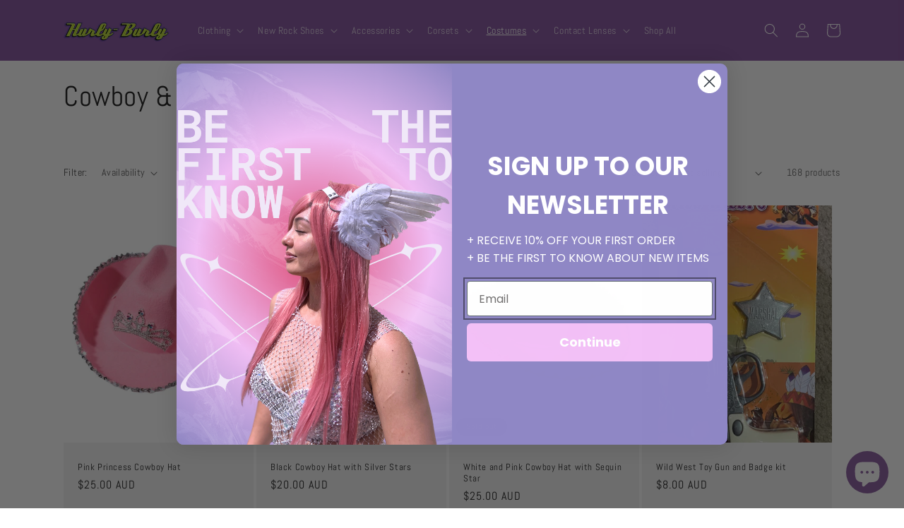

--- FILE ---
content_type: application/x-javascript; charset=utf-8
request_url: https://bundler.nice-team.net/app/shop/status/hurly.myshopify.com.js?1770106925
body_size: -363
content:
var bundler_settings_updated='1769743892c';

--- FILE ---
content_type: application/x-javascript
request_url: https://cdn-bundler.nice-team.net/app/js/bundler-script.js?shop=hurly.myshopify.com&1769743892c
body_size: 101419
content:
void 0!==window.bundlerLoaded2&&null!==document.getElementById("bndlr-loaded")||function(){var e,t,n,i="Your bundle:",a="true",r="apply_with_discount_codes",l="false",o="Quantity",d="Add {{missing_items_count}} more item(s) to get up to {{discount_value}} OFF!",s="false",u="true",_="true",c="false",p="Out of stock",m="true",g="false",b="false",h="false",f="false",v="false",y="false",q="true";try{window.bundlerLoaded2=!0;var w=document.createElement("div");w.id="bndlr-loaded",w.style.cssText="display:none;",null!==document.body&&document.body.appendChild(w)}catch(e){console.error(e)}try{var k=function(e){"function"==typeof window.requestIdleCallback?window.requestIdleCallback(e):e()},x=[],S=function(e,t,n){void 0!==x[e]&&clearTimeout(x[e]),x[e]=setTimeout(t,n)},C={},P=function(e){var t={_canUseConsole:function(){return!0},log:function(){this._canUseConsole()&&window.console.log.apply(null,arguments)},warn:function(){this._canUseConsole()&&window.console.warn.apply(null,arguments)},info:function(){this._canUseConsole()&&window.console.info.apply(null,arguments)},error:function(){this._canUseConsole()&&window.console.error.apply(null,arguments)}},n={maxAge:3e5,key:"bndlr_data_",cache:{},save:function(e,t){try{var n={};try{var i=localStorage.getItem(this.getKey());i=JSON.parse(i)}catch(e){console.log("no data yet")}"object"==typeof i&&null!==i&&(n=i),n[e]={data:t,time:(new Date).getTime()},n=JSON.stringify(n),localStorage.setItem(this.getKey(),n),this.cache[e]=n[e]}catch(e){console.log("Error when saving data",e)}},get:function(e,t){void 0===t&&(t=this.maxAge);try{if(void 0!==this.cache[e])var n=this.cache[e];else{n=localStorage.getItem(this.getKey());n=JSON.parse(n)}return void 0!==n[e]&&"undefined"!==n[e].time&&(!(n[e].time<(new Date).getTime()-this.maxAge)&&JSON.parse(JSON.stringify(n[e].data)))}catch(e){return!1}return!1},getKey:function(){var e=this.key,t="";"undefined"!=typeof Shopify&&Shopify.hasOwnProperty("currency")&&Shopify.currency.hasOwnProperty("active")&&(t=Shopify.currency.active),e+=t;var n="";"undefined"!=typeof Shopify&&Shopify.hasOwnProperty("country")&&"string"==typeof Shopify.country&&(n=Shopify.country),e+=n;var i="";return"undefined"!=typeof Shopify&&Shopify.hasOwnProperty("locale")&&"string"==typeof Shopify.locale&&(i=Shopify.locale),e+=i}},w={cache:{},promises:{},getCustomerTags:function(e){void 0===e&&(e=!1);var t=null;if("undefined"!=typeof BndlrScriptAppended&&!0===BndlrScriptAppended&&(t="undefined"!=typeof BndlrCustomerTags&&BndlrCustomerTags.length>0?BndlrCustomerTags:[]),null===t&&(tagsFromStorage=n.get("customer_tags",18e5),!1!==tagsFromStorage&&(t=tagsFromStorage)),n.save("customer_tags",t),null===t&&!0===e)w.getCustomerTagsFromEndpoint().done((function(e){t=void 0!==e.tags&&null!==e.tags?e.tags:[],n.save("customer_tags",t)}));return t},getCustomerTagsFromEndpoint:function(){var t=P.getRootUrl(!0)+"a/bundles/customer.json";if(void 0!==w.cache[t]&&void 0!==w.cache[t])return e.Deferred().resolve(JSON.parse(JSON.stringify(x.cache[t]))).promise();if(void 0!==w.promises[t]&&void 0!==w.promises[t].readyState&&w.promises[t].readyState<4)return w.promises[t];var n=e.ajax({url:t,dataType:"json"}).done((function(e){w.cache[t]=JSON.parse(JSON.stringify(e))}));return w.promises[t]=n,n}},x={cartCache:{},promises:{},updateNote:function(t){return e.ajax({url:P.getRootUrl(!0)+"cart/update.js",dataType:"json",data:{note:t}})},get:function(t,n){if(!W){void 0===n&&(n=!0),void 0===t&&(t="default");var i="cart.js";if("proxy"==t)i="a/bundles/cart/cart.json";void 0!==window.Shopify&&"string"==typeof window.Shopify.country&&window.Shopify.country;var a=P.getRootUrl(!0)+i+"?currency="+se.getDefaultCurrency()+"&bundler-cart-call";if(n){var r=Date.now();if(r=Math.round(r/1500),void 0!==x.cartCache[a]&&void 0!==x.cartCache[a][r])return e.Deferred().resolve(JSON.parse(JSON.stringify(x.cartCache[a][r]))).promise()}if(n&&void 0!==x.promises[a]&&void 0!==x.promises[a].readyState&&x.promises[a].readyState<4)return x.promises[a];var l=e.ajax({url:a,dataType:"json"}).done((function(e){var t=Date.now();t=Math.round(t/1500),void 0===x.cartCache[a]&&(x.cartCache[a]={}),x.cartCache[a][t]=JSON.parse(JSON.stringify(e))})).done((function(e){x.modifyCartData(e)}));return x.promises[a]=l,l}},modifyCartData:function(e){void 0!==le.modify_cart_data&&le.modify_cart_data.trigger(e)},removeUnusedProductProperties:function(e){for(var t=["description","published_at","created_at","compare_at_price","compare_at_price_max","compare_at_price_min","compare_at_price_varies","price","price_max","price_min","price_varies","tags","type","url"],n=["barcode","requires_shipping","sku","taxable","weight"],i=0;i<t.length;i++)void 0!==e[t[i]]&&delete e[t[i]];for(i=0;i<e.variants.length;i++)for(var a=0;a<n.length;a++)void 0!==e.variants[i][n[a]]&&delete e.variants[i][n[a]];return e},modifyProductStructure:function(e){return void 0!==le.modify_product_structure&&(e=le.modify_product_structure.trigger(e)),e},getProductData:function(t,i){var a=n.get(i);if(W){var r=window.preview_bundle.products;for(var l in r)if(r.hasOwnProperty(l)){var o=r[l];o.handle===i&&(a=o)}}if(!1===a){var d="";void 0!==window.Shopify&&"string"==typeof window.Shopify.country&&(d=window.Shopify.country);var s=t+"products/"+i+".js?currency="+se.getDefaultCurrency()+"&country="+d,u=e.ajax({url:s,dataType:"json"});return u.done((function(e){e=x.removeUnusedProductProperties(e),e=x.modifyProductStructure(e),n.save(i,e)})),u}return e.Deferred().resolve(a).promise()},getProductDataJSON:function(t,n){var i=t+"products/"+n;return e.ajax({url:i,contentType:"application/json",dataType:"json"})},getProductDataViaProxy:function(t,i,a,r){var l=n.get(a);if(W){var o=window.preview_bundle.products;for(var d in o)if(o.hasOwnProperty(d)){var s=o[d];s.handle==a&&(l=s)}}if(!1===l){var u="";void 0!==window.Shopify&&"string"==typeof window.Shopify.locale&&(u=window.Shopify.locale);var _="";void 0!==window.Shopify&&"string"==typeof window.Shopify.country&&(_=window.Shopify.country);var c=t+"a/bundles/products/product.js?id="+i+"&cur="+se.getDefaultCurrency()+"&locale="+u+"&with-selling-plans&country="+_;return W&&(c="https://bundler.nice-team.net/app/api/get-product.php?id="+i+"&cur="+se.getDefaultCurrency()+"&locale="+u+"&shop=hurly.myshopify.com"),e.ajax({url:c,contentType:"application/json",dataType:"json"}).done((function(e){if(void 0===e||0===e.length){var t="Bundler: Can't get product data: "+P.getRootUrl(!0)+"products/"+a+".<br />To show the bundle widget, just make sure that the product is active in your online shop.";console.warn(t),"function"==typeof r&&r()}else e=x.removeUnusedProductProperties(e),e=x.modifyProductStructure(e),n.save(e.handle,e)}))}return e.Deferred().resolve(l).promise()},addToCart:function(t,n,i,a){var r=t+"cart/add.js?bundler-cart-call";return e.ajax({url:r,data:{id:n,quantity:i,properties:a},type:"POST",dataType:"json"})},addMultipleItemsToCart:function(t,n){for(var i=t+"cart/add.js?bundler-cart-call",a={},r=0;r<n.length;r++){void 0===a[l=JSON.stringify(n[r])]?(a[l]=JSON.parse(JSON.stringify(n[r])),a[l].quantity=1*a[l].quantity):a[l].quantity+=1*n[r].quantity}n=[];for(var l in a)a.hasOwnProperty(l)&&n.push(a[l]);return e.ajax({url:i,data:{items:n},type:"POST",dataType:"json"})},updateCart:function(){if(this.get().done((function(n){try{var i=n.item_count;if(e('[data-cart-item-count]:not([id="cart-drawer"])').html(i),e(".header__cart-count").html(i),e(".site-header__cart-count span[data-cart-count]").html(i),e("#CartCount [data-cart-count]").length>0?e("#CartCount [data-cart-count]").html(i):e("#CartCount").length>0&&e("#CartCount").html(e("#CartCount").html().replace(/(\d+)/,n.item_count)),e("#CartCount.hide").length>0&&e("#CartCount.hide").removeClass("hide"),e("#site-cart-handle .count-holder .count").length>0&&e("#site-cart-handle .count-holder .count").html(e("#site-cart-handle .count-holder .count").html().replace(/(\d+)/,n.item_count)),e("#minicart .count.cart-target").length>0&&e("#minicart .count.cart-target").html(e("#minicart .count.cart-target").html().replace(/(\d+)/,n.item_count)),e("#sidebar #meta .count").length>0&&e("#sidebar #meta .count").html(e("#sidebar #meta .count").html().replace(/(\d+)/,n.item_count)),e(".site-header__cart .site-header__cart-indicator").length>0&&(e(".site-header__cart .site-header__cart-indicator").html(e(".site-header__cart .site-header__cart-indicator").html().replace(/(\d+)/,n.item_count)),n.item_count>0&&e(".site-header__cart .site-header__cart-indicator").removeClass("hide")),e(".cart-count").length>0&&e(".cart-count").html(e(".cart-count").html().replace(/(\d+)/,n.item_count)),e(".cartCount[data-cart-count]").length>0&&e(".cartCount[data-cart-count]").html(e(".cartCount[data-cart-count]").html().replace(/(\d+)/,n.item_count)),e("[data-js-cart-count-desktop]").length>0&&(e("[data-js-cart-count-desktop]").html(n.item_count),e("[data-js-cart-count-desktop]").attr("data-js-cart-count-desktop",n.item_count)),e("[data-cart-count]").length>0&&e("[data-cart-count]").attr("data-cart-count",n.item_count),e("[data-header-cart-count]").length>0&&e("[data-header-cart-count]").attr("data-header-cart-count",n.item_count).addClass("visible"),e(".site-header__cart-toggle .site-header__cart-indicator").length>0&&e(".site-header__cart-toggle .site-header__cart-indicator").html(n.item_count),e(".cart-item-count-header").length>0){var a=e(".cart-item-count-header").first();!0===a.hasClass("cart-item-count-header--total")?a.find(".money").length&&(a=a.find(".money").first()).html(se.formatPrice(n.items_subtotal_price)):a.html(a.html().replace(/(\d+)/,n.item_count))}if("function"==typeof refreshCart&&refreshCart(n),"undefined"!=typeof slate&&void 0!==slate.cart&&"function"==typeof slate.cart.updateCart&&slate.cart.updateCart(),"undefined"!=typeof ajaxCart&&"function"==typeof ajaxCart.load&&ajaxCart.load(),e(".mega-nav-count.nav-main-cart-amount.count-items").length>0&&(e(".mega-nav-count.nav-main-cart-amount.count-items").html(e(".mega-nav-count.nav-main-cart-amount.count-items").html().replace(/(\d+)/,n.item_count)),e(".mega-nav-count.nav-main-cart-amount.count-items.hidden").removeClass("hidden")),e("#cart-icon-bubble").length>0){var r='#cart-icon-bubble .cart-count-bubble span[aria-hidden="true"]';e(r).length>0?e(r).html(e(r).html().replace(/(\d+)/,n.item_count)):e("#cart-icon-bubble").append('<div class="cart-count-bubble"><span aria-hidden="true">'+n.item_count+"</span></div>")}"undefined"!=typeof Shopify&&void 0!==Shopify.updateQuickCart&&Shopify.updateQuickCart(n),"undefined"!=typeof bcActionList&&"function"==typeof bcActionList.atcBuildMiniCartSlideTemplate&&(bcActionList.atcBuildMiniCartSlideTemplate(n),"function"==typeof openMiniCart&&openMiniCart()),e(".custom-cart-eye-txt").length>0&&e(".custom-cart-eye-txt").html(e(".custom-cart-eye-txt").html().replace(/(\d+)/,n.item_count)),e(".cart_count").length>0&&e(".cart_count").each((function(t,i){e(i).html(e(i).html().replace(/(\d+)/,n.item_count))})),e(".cart-count-bubble [data-cart-count]").length>0&&e(".cart-count-bubble [data-cart-count]").html(e(".cart-count-bubble [data-cart-count]").html().replace(/(\d+)/,n.item_count)),e(".cart-count-bubble span.visually-hidden").length>0&&e(".cart-count-bubble span.visually-hidden").html(e(".cart-count-bubble span.visually-hidden").html().replace(/(\d+)/,n.item_count)),e(".header-cart-count .cart_count_val").length>0&&(e(".header-cart-count .cart_count_val").html(n.item_count),e(".header-cart-count").removeClass("empty_cart_count")),"undefined"!=typeof Shopify&&void 0!==Shopify.updateCartInfo&&e(".top-cart-holder .cart-target form .cart-info .cart-content").length>0&&Shopify.updateCartInfo(n,".top-cart-holder .cart-target form .cart-info .cart-content"),e("#CartCount").length>0&&n.item_count>0&&e("#CartCount").removeClass("hidden");var l,o=new CustomEvent("wetheme-toggle-right-drawer",{detail:{type:"cart",forceOpen:void 0,params:{cart:n}}});document.documentElement.dispatchEvent(o),void 0!==window.vndHlp&&"function"==typeof window.vndHlp.refreshCart&&window.vndHlp.refreshCart(n);try{if("function"==typeof window.renderCart)if(window.renderCart(n),n.items.length>0)e(".mini-cart.is-empty").removeClass("is-empty")}catch(e){}try{void 0!==window.SATCB&&void 0!==window.SATCB.Helpers&&"function"==typeof window.SATCB.Helpers.openCartSlider&&window.SATCB.Helpers.openCartSlider()}catch(e){}try{document.dispatchEvent(new CustomEvent("theme:cart:change",{detail:{cart:n,cartCount:n.item_count},bubbles:!0}))}catch(e){}if(void 0!==window.cartStore&&"function"==typeof window.cartStore.setState&&window.cartStore.setState({justAdded:{},popupActive:!0,item_count:n.item_count,items:n.items,cart:n}),void 0!==window.Shopify&&"function"==typeof window.Shopify.onCartUpdate&&-1===Shopify.onCartUpdate.toString().indexOf("There are now")&&window.Shopify.onCartUpdate(n,!0),"undefined"!=typeof theme&&void 0!==theme.Cart&&"function"==typeof theme.Cart.setCurrentData&&theme.Cart.setCurrentData(n),void 0!==window.halo&&"function"==typeof window.halo.updateSidebarCart){window.halo.updateSidebarCart(n);var d=e("[data-cart-sidebar]");d.length>0&&d[0].click()}if(void 0!==window.Shopify&&void 0!==window.Shopify.theme&&void 0!==window.Shopify.theme.ajaxCart&&"function"==typeof window.Shopify.theme.ajaxCart.updateView&&Shopify.theme.ajaxCart.updateView({cart_url:"/cart"},n),void 0!==window.theme&&void 0!==window.theme.cart&&"function"==typeof window.theme.cart.updateAllHtml)try{window.theme.cart.updateAllHtml(),window.theme.cart.updateTotals(n.items.length),document.querySelector(".header--cart-toggle").click()}catch(e){}if("function"==typeof monster_setCartItems)try{monster_setCartItems(n.items)}catch(e){console.error(e)}try{void 0!==window.refreshCartContents&&window.refreshCartContents(n)}catch(e){}e(".header-actions [data-header-cart-count]").length>0&&e(".header-actions [data-header-cart-count]").html(n.item_count),e(".js-header-group .js-mini-cart-trigger").length>0&&e(".js-header-group .js-mini-cart-trigger")[0].click();try{"function"==typeof renderProduct&&renderProduct(n.items)}catch(e){}(l=e('.header__icon-list [aria-controls="cart-drawer"][href*="/cart"]')).length>0&&l[0].click(),(l=e("a#headerCartStatus")).length>0&&l[0].click(),(l=e('.header__secondary-nav [aria-controls="cart-drawer"][href*="/cart"]')).length>0&&l[0].click(),window.dispatchEvent(new Event("update_cart")),void 0!==le.update_cart&&le.update_cart.trigger(n)}catch(e){t.log(e)}try{if(void 0!==window.theme&&void 0!==window.theme.cart&&void 0!==window.theme.cart.store&&"function"==typeof window.theme.cart.store.getState){var s=window.theme.cart.store.getState();"function"==typeof s.updateNote&&s.updateNote(x.note)}}catch(e){console.log(e)}try{var u=document.querySelector(".minicart__outerbox");if(null!==u&&"function"==typeof window.cartContentUpdate){sectionsToRender=u.dataset.section;fetch(P.getRootUrl(!0)+"cart?sections="+sectionsToRender,{method:"GET",cache:"no-cache",credentials:"same-origin",headers:{"Content-Type":"application/json"}}).then((function(e){try{return e.clone().json().then((function(e){n.sections=e,window.cartContentUpdate(n,u,sectionsToRender)}))}catch(e){console.error(e)}}))}}catch(e){console.error(e)}})),void 0!==window.SLIDECART_UPDATE)try{window.SLIDECART_UPDATE()}catch(e){t.log(e)}if(void 0!==window.SLIDECART_OPEN&&setTimeout((function(){try{window.SLIDECART_OPEN()}catch(e){t.log(e)}}),500),"undefined"!=typeof Shopify&&void 0!==Shopify.theme&&void 0!==Shopify.theme.jsAjaxCart&&"function"==typeof Shopify.theme.jsAjaxCart.updateView&&Shopify.theme.jsAjaxCart.updateView(),"undefined"!=typeof CartJS&&"function"==typeof CartJS.getCart)try{CartJS.getCart()}catch(e){t.log(e)}e(".sp-cart .sp-dropdown-toggle").length&&"undefined"!=typeof Shopify&&"function"==typeof Shopify.getCart&&Shopify.getCart(),e("form.cart-drawer").length>0&&(e(".cart-drawer input").first().trigger("blur"),setTimeout((function(){e(".cart-drawer input").first().trigger("input")}),350));try{null!==(n=document.querySelector("m-cart-drawer"))&&"function"==typeof n.onCartDrawerUpdate&&(n.onCartDrawerUpdate(),"function"==typeof n.open&&n.open())}catch(e){t.log(e)}try{"function"==typeof window.opusOpen&&window.opusOpen()}catch(e){t.log(e)}try{var n;null!==(n=document.querySelector("#CartDrawer"))&&"function"==typeof n.update&&n.update()}catch(e){t.log(e)}if(void 0!==window.EliteCart&&"function"==typeof window.EliteCart.refreshCart)try{EliteCart.refreshCart()}catch(e){}try{document.dispatchEvent(new CustomEvent("theme:update:cart")),setTimeout((function(){document.dispatchEvent(new CustomEvent("theme:open:cart-drawer"))}),500)}catch(e){t.log(e)}try{"function"==typeof window.updateCartDrawer&&window.updateCartDrawer()}catch(e){t.log(e)}try{document.dispatchEvent(new CustomEvent("cart:refresh",{bubbles:!0,detail:{open:!0}}))}catch(e){}try{document.documentElement.dispatchEvent(new CustomEvent("cart:refresh",{bubbles:!0,detail:{open:!0}}))}catch(e){}void 0!==window.HsCartDrawer&&"function"==typeof window.HsCartDrawer.updateSlideCart&&S("hscartdrawer",(function(){try{HsCartDrawer.updateSlideCart()}catch(e){t.log(e)}}),100),"function"==typeof window.HS_SLIDE_CART_UPDATE&&S("hscartdrawer2",(function(){try{window.HS_SLIDE_CART_UPDATE()}catch(e){t.log(e)}}),100),void 0!==window.HS_SLIDE_CART_OPEN&&"function"==typeof window.HS_SLIDE_CART_OPEN&&S("hscartdraweropen",(function(){try{window.HS_SLIDE_CART_OPEN()}catch(e){t.log(e)}}),100),"undefined"!=typeof theme&&void 0!==theme.Cart&&"function"==typeof theme.Cart.updateCart&&theme.Cart.updateCart();try{void 0!==window.cart&&"function"==typeof window.cart.getCart&&window.cart.getCart()}catch(e){}if("function"==typeof window.updateMiniCartContents)try{window.updateMiniCartContents()}catch(e){}if("function"==typeof window.loadEgCartDrawer)try{window.loadEgCartDrawer()}catch(e){}try{document.dispatchEvent(new CustomEvent("cart:build"))}catch(e){}try{document.dispatchEvent(new CustomEvent("obsidian:upsell:refresh")),document.dispatchEvent(new CustomEvent("obsidian:upsell:open"))}catch(e){}var i=document.getElementById("site-cart");if(null!==i)try{i.show()}catch(e){}if(void 0!==window.theme&&"function"==typeof window.theme.updateCartSummaries)try{window.theme.updateCartSummaries()}catch(e){}if(void 0!==window.CD_REFRESHCART)try{window.CD_REFRESHCART()}catch(e){t.log(e)}if(void 0!==window.CD_OPENCART&&setTimeout((function(){try{window.CD_OPENCART()}catch(e){t.log(e)}}),500),"function"==typeof window.buildCart)try{window.buildCart()}catch(e){t.log(e)}if(void 0!==window.PXUTheme&&void 0!==window.PXUTheme.jsAjaxCart&&"function"==typeof window.PXUTheme.jsAjaxCart.updateView)try{window.PXUTheme.jsAjaxCart.updateView()}catch(e){}if(void 0!==window.theme&&"function"==typeof window.theme.addedToCartHandler)try{window.theme.addedToCartHandler({})}catch(e){}if(void 0!==window.Rebuy&&void 0!==window.Rebuy.Cart&&"function"==typeof window.Rebuy.Cart.fetchCart)try{window.Rebuy.Cart.fetchCart()}catch(e){}if(void 0!==window.Alpine&&void 0!==Alpine.store)try{Alpine.store("xMiniCart").reLoad(),Alpine.store("xMiniCart").openCart(),setTimeout((function(){ue.calculateDiscounts()}),1e3)}catch(e){}if(void 0!==window.cart_calling&&"function"==typeof window.cart_calling.updateCart)try{window.cart_calling.updateCart()}catch(e){}try{var a=new Event("tcustomizer-event-cart-change");document.dispatchEvent(a)}catch(e){}try{document.body.dispatchEvent(new CustomEvent("label:modalcart:afteradditem"))}catch(e){}try{document.dispatchEvent(new CustomEvent("dispatch:cart-drawer:refresh",{bubbles:!0})),setTimeout((function(){document.dispatchEvent(new CustomEvent("dispatch:cart-drawer:open"))}),500)}catch(e){}try{void 0!==window.upcartRefreshCart&&window.upcartRefreshCart()}catch(e){}try{void 0!==window.SHTHelper&&"function"==typeof window.SHTHelper.forceUpdateCartStatus&&window.SHTHelper.forceUpdateCartStatus()}catch(e){}try{var r=document.querySelector("cart-items");null!==r&&"function"==typeof r.getCart&&r.getCart()}catch(e){console.error(e)}try{var l=document.querySelector("cart-drawer")||document.querySelector("cart-notification")||document.querySelector("sht-cart-drwr-frm");if(null!==l&&"function"==typeof l.renderContents){var o=l.getSectionsToRender().map((e=>-1!==e.id.indexOf("#")&&"string"==typeof e.section?e.section:e.id));fetch(P.getRootUrl(!0)+"cart?sections="+o.toString(),{method:"GET",cache:"no-cache",credentials:"same-origin",headers:{"Content-Type":"application/json"}}).then((function(e){var t=document.querySelector("cart-drawer.drawer.is-empty");null!==t&&t.classList.remove("is-empty");try{return e.clone().json().then((function(e){try{var t={sections:e};l.renderContents(t);var n=new CustomEvent("bndlr:cart_drawer_mutation",{detail:{message:"Cart drawer mutation occurred"}});window.dispatchEvent(n)}catch(e){console.error(e)}}))}catch(e){console.error(e)}}))}}catch(e){console.error(e)}try{var d=document.querySelector("mini-cart")||document.querySelector("product-form");if(null!==d&&"function"==typeof d.renderContents)o=d.getSectionsToRender().map((e=>e.id)),fetch(P.getRootUrl(!0)+"cart?sections="+o.toString(),{method:"GET",cache:"no-cache",credentials:"same-origin",headers:{"Content-Type":"application/json"}}).then((function(e){try{return e.clone().json().then((function(e){try{var t={sections:e};d.renderContents(t)}catch(e){console.error(e)}}))}catch(e){console.error(e)}}))}catch(e){console.error(e)}se.hideDynamicCheckoutButtons()}},P={getRootUrl:function(e){void 0===e&&(e=!1);var t="";if(e&&(t=this.getUrlLocale()),!1===this.isShopPage())return"https://hurly.myshopify.com/";var n=window.location.origin?window.location.origin+"/":window.location.protocol+"//"+window.location.host+"/";return t.length>0&&(n+=t+"/"),n},isShopPage:function(){return"undefined"!=typeof Shopify&&"hurly.myshopify.com"===Shopify.shop},getInvoiceEndpoint:function(e,t){void 0===e&&(e=!1),void 0===t&&(t="");var n=!1;void 0!==window.SealSubs&&"boolean"==typeof window.SealSubs.discounts_apply_on_initial_order&&(n=SealSubs.discounts_apply_on_initial_order);var i="";e&&(i="&extra=true");var a="";return void 0!==window.meta&&void 0!==window.meta.page&&void 0!==window.meta.page.customerId&&(a=window.meta.page.customerId),void 0!==window.ShopifyAnalytics&&void 0!==window.ShopifyAnalytics.meta&&void 0!==window.ShopifyAnalytics.meta.page&&void 0!==window.ShopifyAnalytics.meta.page.customerId&&(a=window.ShopifyAnalytics.meta.page.customerId),""!==a&&(i+="&customer_id="+encodeURIComponent(a)),this.getAppUrl()+"cdo.php?v31&shop=hurly.myshopify.com&ssad="+n.toString()+i+t},getAppUrl:function(){return"https://bundler.nice-team.net/app/api/"},isCartPage:function(){return!!/\/cart\/?/.test(window.location.href)},isProductPage:function(){return!!/\/(products)|(produkte)\/([^\?\/\n]+)/.test(window.location.href)},getProductHandle:function(){var e=window.location.href;if(e=(e=e.replace("/products/products/","/products/")).replace("/produkte/products/","/products/"),/\/(?:products|produkte)\/([^\?#\/\n]+)/i.test(e)){var t=e.match(/\/(?:products|produkte)\/([^\?#\/\n]+)/i);if(void 0!==t[1])return t[1]}return!1},getVariantId:function(){var e=this.getQueryParams(window.location.search);return void 0!==e.variant?e.variant:""},getQueryParams:function(e){e=e.split("+").join(" ");for(var t,n={},i=/[?&]?([^=]+)=([^&]*)/g;t=i.exec(e);)n[decodeURIComponent(t[1])]=decodeURIComponent(t[2]);return n},getQuickCheckoutUrl:function(e,t){return"https://hurly.myshopify.com/a/bundles/checkout/"+B.encodeName(e)+"-"+B.encodeId(t)},getLandingPageUrl:function(e,t){var n="a/bundles/"+B.encodeName(e)+"-"+B.encodeId(t);return this.getRootUrl(!0)+n},getLocale:function(){return"undefined"!=typeof Shopify&&"string"==typeof Shopify.locale?Shopify.locale:""},getUrlLocale:function(){var e=this.getRootUrl(),t=this.getLocale();return void 0!==window.Shopify&&void 0!==Shopify.routes&&"string"==typeof Shopify.routes.root&&(t=Shopify.routes.root.replace(/\//g,"")),""!==t&&0===window.location.href.indexOf(e+t+"/")?t:""}},B={getRandomString:function(e){void 0===e&&(e=14);for(var t="abcdefghijklmnopqrstuvwxyz0123456789",n=t.length,i=[],a=0;a<e;a++)i.push(t.charAt(Math.floor(Math.random()*n)));return i.join("")},encodeId:function(e){for(var t="0123456789abcdefghijklmnopqrstuvwxyz",n="",i=t.length;e;)n=t.charAt(e%i)+n,e=parseInt(e/i);return n},reverseEncodeId:function(e){for(var t="abcdefghijklmnopqrstuvwxyz0123456789",n="",i=t.length;e;)n=t.charAt(e%i)+n,e=parseInt(e/i);return n},deCompress:function(e){for(var t="0123456789abcdefghijklmnopqrstuvwxyz",n=0,i=e.length,a=0;a<i;a++)n=n*t.length+t.indexOf(e.charAt(a));return n},encodeName:function(e){return e=(e=(e=e.toLowerCase()).replace(/\s/g,"-")).replace(/[/$\\?%#]/g,"")},formatMoney:function(e,n,i,a){if(void 0===a)a="up";try{"string"==typeof e&&(e=e.replace(".",""));var r="",l=/\{\{\s*(\w+)\s*\}\}/,o=n;function d(e,t){return void 0===e?t:e}function s(e,t,n,i,a){if(t=d(t,2),n=d(n,","),i=d(i,"."),a=d(a,"up"),isNaN(e)||null==e)return 0;var r=e;e=(e/100).toFixed(t),"down"===a&&r/100-e==-.5&&(e=(e-=1).toString());var l=e.split(".");return l[0].replace(/(\d)(?=(\d\d\d)+(?!\d))/g,"$1"+n)+(l[1]?i+l[1]:"")}switch(o.match(l)[1]){case"amount":r=s(e,2);break;case"amount_no_decimals":r=s(e,0,",",".",a);break;case"amount_with_comma_separator":r=s(e,2,".",",");break;case"amount_no_decimals_with_comma_separator":r=s(e,0,".",",",a);break;case"amount_no_decimals_with_space_separator":r=s(e,0," ",",",a);break;case"amount_with_apostrophe_separator":r=s(e,2,"'",".")}return o.replace(l,r)}catch(u){return t.log(u.message),price=e/100,price.toLocaleString(void 0,{style:"currency",currency:i})}},convertMoney:function(e,t,n,i){if(e<=0)return 0;void 0===i&&(i=!0),e*=t;i?e=-1!==["USD","CAD","AUD","NZD","SGD","HKD","GBP"].indexOf(n)?Math.ceil(e):-1!==["JPY","KRW"].indexOf(n)?100*Math.ceil(e/100):-1!==["EUR"].indexOf(n)?Math.ceil(e)-.05:Math.round(e):e=e-Math.floor(100*e)/100>.005?Math.floor(100*e)/100:Math.round(100*e)/100;return e},getListOfValues:function(e,t){var n="";for(var i in e)e.hasOwnProperty(i)&&void 0!==e[i][t]&&(n+=e[i][t]+",");return n=n.replace(/,+$/,"")},getCurrencySymbol:function(e){var t="";try{t=(0).toLocaleString(void 0,{style:"currency",currency:e,minimumFractionDigits:0,maximumFractionDigits:0}).replace(/\d/g,"").trim()}catch(e){}return""!==t?t:e},getPredefinedCurrencySymbol:function(e){var t={USD:"$",AUD:"$",NZD:"$",EUR:"€",CRC:"₡",GBP:"£",ILS:"₪",INR:"₹",JPY:"¥",KRW:"₩",NGN:"₦",PHP:"₱",PLN:"zł",PYG:"₲",THB:"฿",UAH:"₴",VND:"₫",BRL:"R$",SEK:"kr"},n=e;return"string"==typeof t[e]&&(n=t[e]),n}};function A(){this._library={}}A.prototype.get=function(e){return void 0===e?JSON.parse(JSON.stringify(this._library)):void 0!==this._library[e]?JSON.parse(JSON.stringify(this._library[e])):{}},A.prototype.isEmpty=function(e){return void 0===e||(void 0===this._library[e]||0==Object.keys(this._library[e]).length)},A.prototype.set=function(e,t){this._library[e]=JSON.parse(JSON.stringify(t))};var T={Products:new A,RequiredProducts:new A,DiscountedProducts:new A,MixAndMatchBundles:new A,SectionedBundlesProducts:new A,SectionedBundlesProductsSelected:new A};function D(){}function O(){}D.prototype.setLibraries=function(e,t){var n=e.DiscountedProducts.get();if(n.hasOwnProperty(t)){var i={};for(var a in n[t])n[t].hasOwnProperty(a)&&(i[a]=e.Products.get(a));e.DiscountedProducts.set(t,i)}var r=e.RequiredProducts.get();if(r.hasOwnProperty(t)){i={};for(var a in r[t])r[t].hasOwnProperty(a)&&(i[a]=e.Products.get(a));e.RequiredProducts.set(t,i)}var l=e.SectionedBundlesProducts.get();if(l.hasOwnProperty(t)){var o=[];for(var d in l[t])if(l[t].hasOwnProperty(d)){var s=l[t][d],u={};for(var a in s)s.hasOwnProperty(a)&&(u[a]=e.Products.get(a));o.push(u)}e.SectionedBundlesProducts.set(t,o)}},D.prototype.setRequiredVariantLinePrices=function(e,t){var n=e.RequiredProducts.get(t.id);for(var i in n)if(n.hasOwnProperty(i)){var a=n[i].product_id;if(void 0!==t.required_products[a])for(var r=t.required_products[a].quantity,l=0;l<n[i].variants.length;l++){var o=M.Price.getPrice(n[i].variants[l].price)*r,d=M.Price.priceOrZero(n[i].variants[l].compare_at_price)*r;n[i].variants[l].linePrice=o,n[i].variants[l].compareAtLinePrice=d,n[i].variants[l].discountedPriceQuantity=r}}e.RequiredProducts.set(t.id,n)},O.prototype.getPrice=function(e){return"function"==typeof e.indexOf&&-1!==e.indexOf(".")&&(e*=100),e},O.prototype.priceOrZero=function(e){return void 0===e||""===e||null===e?0:this.getPrice(e)};var M={Products:new D,Price:new O},F={},L={},I=function(e,t,n,i){if("addtocart"===e&&"function"==typeof fbq)try{var a="id_"+Date.now();fbq("track","AddToCart",{content_ids:[t],content_type:"product",contents:[{id:t,quantity:parseInt(i,10)}]},{eventID:a})}catch(e){console.log(e)}};(function(){})();for(var R=[{id:184077,name:"80s Green Bundle",title:"Green 80s Accessory Bundle!",description:"Bring back the 80s with these fun green accessories!",button_text:"Add to cart",discount_warning:"Discounts will be applied at checkout.",discount_type:"percentage",percentage_value:"10",fixed_amount_value:"",fixed_price_value:"",priority:10,status:"enabled",product_level:"product",total_price_text:"Total: {original_price} {discounted_price}",minimum_requirements:"all_products",minimum_requirements_num:1,minimum_requirements_n_max_products:null,show_bundle:"true",bundle_image:"",list_product_names:"true",mix_and_match_display:"false",free_shipping:"false",is_volume_bundle:"false",product_target_type:"specific_products",volume_bundle_combine_quantites:"false",limit_for_customer_tags:[],use_date_condition:"false",date_from:null,date_to:null,tags_additional_options:"",is_standalone_product_bundle:"false",volume_bundle_cart_value_use_all_products:"false",version:1,is_quantity_break:"false",quantity_break_subscription_integration:"false",quantity_break_subscription_integration_label:"Subscribe & Save",quantity_break_show_variant_picker:"false",products:{8503836929:{id:"8503836929",title:"80's Fluoro Bead Necklace",quantity:1,discount_amount:0,image:"",selling_plan_name:"",selling_plan_id:"",sequence:1,required:0,status:"active",variants:{28710279425:{id:"28710279425",title:"",quantity:1,discount_amount:0,selling_plan_name:"",selling_plan_id:"",sequence:1,required:0,was_deleted:0}},handle:"80s-fluro-beads"},6672218161203:{id:"6672218161203",title:"Green Glitter Neon Lightning Bolt Earrings",quantity:1,discount_amount:0,image:"",selling_plan_name:"",selling_plan_id:"",sequence:2,required:0,status:"active",variants:{40209333157939:{id:"40209333157939",title:"",quantity:1,discount_amount:0,selling_plan_name:"",selling_plan_id:"",sequence:2,required:0,was_deleted:0}},handle:"green-glitter-neon-lightning-bolt-earrings"},5497990209:{id:"5497990209",title:"80's Short Fishnet Gloves - Green",quantity:1,discount_amount:0,image:"",selling_plan_name:"",selling_plan_id:"",sequence:3,required:0,status:"active",variants:{16848440257:{id:"16848440257",title:"",quantity:1,discount_amount:0,selling_plan_name:"",selling_plan_id:"",sequence:3,required:0,was_deleted:0}},handle:"80s-short-fishnet-gloves-green"},5497989121:{id:"5497989121",title:"80's Neon Green Leg Warmers",quantity:1,discount_amount:0,image:"",selling_plan_name:"",selling_plan_id:"",sequence:4,required:0,status:"active",variants:{16848426241:{id:"16848426241",title:"",quantity:1,discount_amount:0,selling_plan_name:"",selling_plan_id:"",sequence:4,required:0,was_deleted:0}},handle:"80s-neon-green-legs-warmers"}},required_products:[],volume_discounts:[],sections:[]},{id:184040,name:"80s Orange Bundle",title:"Orange 80s Accessory Bundle!",description:"Bring back the 80s with these fun orange accessories!",button_text:"Add to cart",discount_warning:"Discounts will be applied at checkout.",discount_type:"percentage",percentage_value:"10",fixed_amount_value:"",fixed_price_value:"",priority:10,status:"enabled",product_level:"product",total_price_text:"Total: {original_price} {discounted_price}",minimum_requirements:"all_products",minimum_requirements_num:1,minimum_requirements_n_max_products:null,show_bundle:"true",bundle_image:"",list_product_names:"true",mix_and_match_display:"false",free_shipping:"false",is_volume_bundle:"false",product_target_type:"specific_products",volume_bundle_combine_quantites:"false",limit_for_customer_tags:[],use_date_condition:"false",date_from:null,date_to:null,tags_additional_options:"",is_standalone_product_bundle:"false",volume_bundle_cart_value_use_all_products:"false",version:1,is_quantity_break:"false",quantity_break_subscription_integration:"false",quantity_break_subscription_integration_label:"Subscribe & Save",quantity_break_show_variant_picker:"false",products:{6710414704691:{id:"6710414704691",title:"80's Bright Orange Leg Warmers",quantity:1,discount_amount:0,image:"",selling_plan_name:"",selling_plan_id:"",sequence:2,required:0,status:"active",variants:{40512392134707:{id:"40512392134707",title:"",quantity:1,discount_amount:0,selling_plan_name:"",selling_plan_id:"",sequence:2,required:0,was_deleted:0}},handle:"80s-bright-orange-leg-warmers"},6672218062899:{id:"6672218062899",title:"Orange Glitter Neon Lightning Bolt Earrings",quantity:1,discount_amount:0,image:"",selling_plan_name:"",selling_plan_id:"",sequence:3,required:0,status:"active",variants:{40209332600883:{id:"40209332600883",title:"",quantity:1,discount_amount:0,selling_plan_name:"",selling_plan_id:"",sequence:3,required:0,was_deleted:0}},handle:"orange-glitter-neon-lightning-bolt-earrings"},8503836929:{id:"8503836929",title:"80's Fluoro Bead Necklace",quantity:1,discount_amount:0,image:"",selling_plan_name:"",selling_plan_id:"",sequence:4,required:0,status:"active",variants:{28710279425:{id:"28710279425",title:"",quantity:1,discount_amount:0,selling_plan_name:"",selling_plan_id:"",sequence:4,required:0,was_deleted:0}},handle:"80s-fluro-beads"},5498659329:{id:"5498659329",title:"Fishnet Fingerless Gloves *8 Colours*",quantity:1,discount_amount:0,image:"",selling_plan_name:"",selling_plan_id:"",sequence:5,required:0,status:"active",variants:{16849590337:{id:"16849590337",title:"",quantity:1,discount_amount:0,selling_plan_name:"",selling_plan_id:"",sequence:5,required:0,was_deleted:0}},handle:"fishnet-fingerless-gloves-8-colours"}},required_products:[],volume_discounts:[],sections:[]},{id:184034,name:"80s Pink Bundle",title:"Pink 80s Accessory Bundle!",description:"Bring back the 80s with these fun pink accessories!",button_text:"Add to cart",discount_warning:"Discounts will be applied at checkout.",discount_type:"percentage",percentage_value:"10",fixed_amount_value:"",fixed_price_value:"",priority:10,status:"enabled",product_level:"product",total_price_text:"Total: {original_price} {discounted_price}",minimum_requirements:"all_products",minimum_requirements_num:1,minimum_requirements_n_max_products:null,show_bundle:"true",bundle_image:"",list_product_names:"true",mix_and_match_display:"false",free_shipping:"false",is_volume_bundle:"false",product_target_type:"specific_products",volume_bundle_combine_quantites:"false",limit_for_customer_tags:[],use_date_condition:"false",date_from:null,date_to:null,tags_additional_options:"",is_standalone_product_bundle:"false",volume_bundle_cart_value_use_all_products:"false",version:1,is_quantity_break:"false",quantity_break_subscription_integration:"false",quantity_break_subscription_integration_label:"Subscribe & Save",quantity_break_show_variant_picker:"false",products:{6672218226739:{id:"6672218226739",title:"Pink Glitter Neon Lightning Bolt Earrings",quantity:1,discount_amount:0,image:"",selling_plan_name:"",selling_plan_id:"",sequence:3,required:0,status:"active",variants:{40209334566963:{id:"40209334566963",title:"",quantity:1,discount_amount:0,selling_plan_name:"",selling_plan_id:"",sequence:3,required:0,was_deleted:0}},handle:"pink-glitter-neon-lightning-bolt-earrings"},8503836929:{id:"8503836929",title:"80's Fluoro Bead Necklace",quantity:1,discount_amount:0,image:"",selling_plan_name:"",selling_plan_id:"",sequence:4,required:0,status:"active",variants:{28710279425:{id:"28710279425",title:"",quantity:1,discount_amount:0,selling_plan_name:"",selling_plan_id:"",sequence:4,required:0,was_deleted:0}},handle:"80s-fluro-beads"},5497988609:{id:"5497988609",title:"80's Hot Pink Leg Warmers",quantity:1,discount_amount:0,image:"",selling_plan_name:"",selling_plan_id:"",sequence:5,required:0,status:"active",variants:{16848424961:{id:"16848424961",title:"",quantity:1,discount_amount:0,selling_plan_name:"",selling_plan_id:"",sequence:5,required:0,was_deleted:0}},handle:"80s-hot-pink-legwarmers"},5497990785:{id:"5497990785",title:"80's Short Fishnet Gloves - Pink",quantity:1,discount_amount:0,image:"",selling_plan_name:"",selling_plan_id:"",sequence:6,required:0,status:"active",variants:{16848445569:{id:"16848445569",title:"",quantity:1,discount_amount:0,selling_plan_name:"",selling_plan_id:"",sequence:6,required:0,was_deleted:0}},handle:"80s-short-fishnet-gloves-pink"}},required_products:[],volume_discounts:[],sections:[]},{id:211438,name:"Angel Classic Corset Costume",title:"Angel Classic Corset Costume",description:"Buy these products together and get a discount!",button_text:"Add to cart",discount_warning:"Discounts will be applied at checkout.",discount_type:"fixed_price",percentage_value:"10",fixed_amount_value:"",fixed_price_value:"190",priority:10,status:"enabled",product_level:"product",total_price_text:"Total: {original_price} {discounted_price}",minimum_requirements:"all_products",minimum_requirements_num:1,minimum_requirements_n_max_products:null,show_bundle:"true",bundle_image:"",list_product_names:"true",mix_and_match_display:"false",free_shipping:"false",is_volume_bundle:"false",product_target_type:"specific_products",volume_bundle_combine_quantites:"false",limit_for_customer_tags:[],use_date_condition:"false",date_from:null,date_to:null,tags_additional_options:"",is_standalone_product_bundle:"false",volume_bundle_cart_value_use_all_products:"false",version:1,is_quantity_break:"false",quantity_break_subscription_integration:"false",quantity_break_subscription_integration_label:"Subscribe & Save",quantity_break_show_variant_picker:"false",products:{8973237761:{id:"8973237761",title:"Antique White Busk Closure Overbust Corset",quantity:1,discount_amount:0,image:"",selling_plan_name:"",selling_plan_id:"",sequence:1,required:0,status:"active",variants:{8651382161459:{id:"8651382161459",title:"",quantity:1,discount_amount:0,selling_plan_name:"",selling_plan_id:"",sequence:1,required:0,was_deleted:0},8651384913971:{id:"8651384913971",title:"",quantity:1,discount_amount:0,selling_plan_name:"",selling_plan_id:"",sequence:2,required:0,was_deleted:0},8651384946739:{id:"8651384946739",title:"",quantity:1,discount_amount:0,selling_plan_name:"",selling_plan_id:"",sequence:3,required:0,was_deleted:0},8651384979507:{id:"8651384979507",title:"",quantity:1,discount_amount:0,selling_plan_name:"",selling_plan_id:"",sequence:4,required:0,was_deleted:0},8651385012275:{id:"8651385012275",title:"",quantity:1,discount_amount:0,selling_plan_name:"",selling_plan_id:"",sequence:5,required:0,was_deleted:0},8651385045043:{id:"8651385045043",title:"",quantity:1,discount_amount:0,selling_plan_name:"",selling_plan_id:"",sequence:6,required:0,was_deleted:0},8651385077811:{id:"8651385077811",title:"",quantity:1,discount_amount:0,selling_plan_name:"",selling_plan_id:"",sequence:7,required:0,was_deleted:0},8651385110579:{id:"8651385110579",title:"",quantity:1,discount_amount:0,selling_plan_name:"",selling_plan_id:"",sequence:8,required:0,was_deleted:0},8651385143347:{id:"8651385143347",title:"",quantity:1,discount_amount:0,selling_plan_name:"",selling_plan_id:"",sequence:9,required:0,was_deleted:0}},handle:"classic-white-corset"},8894126977:{id:"8894126977",title:"Small 50cm x 40cm White Angel Wings",quantity:1,discount_amount:0,image:"",selling_plan_name:"",selling_plan_id:"",sequence:10,required:0,status:"active",variants:{30969974977:{id:"30969974977",title:"",quantity:1,discount_amount:0,selling_plan_name:"",selling_plan_id:"",sequence:10,required:0,was_deleted:0}},handle:"tiny-white-angel-wings-17-x-14"},6464856961:{id:"6464856961",title:"White Bustle Underskirt",quantity:1,discount_amount:0,image:"",selling_plan_name:"",selling_plan_id:"",sequence:11,required:0,status:"active",variants:{20329342145:{id:"20329342145",title:"",quantity:1,discount_amount:0,selling_plan_name:"",selling_plan_id:"",sequence:11,required:0,was_deleted:0}},handle:"white-bustle-underskirt"},47388917761:{id:"47388917761",title:"White Angel Halo",quantity:1,discount_amount:0,image:"",selling_plan_name:"",selling_plan_id:"",sequence:12,required:0,status:"active",variants:{175002124289:{id:"175002124289",title:"",quantity:1,discount_amount:0,selling_plan_name:"",selling_plan_id:"",sequence:12,required:0,was_deleted:0}},handle:"white-angel-halo"}},required_products:[],volume_discounts:[],sections:[]},{id:211444,name:"Angel Satin Corset Costume",title:"Angel Satin Corset Costume",description:"Buy these products together and get a discount!",button_text:"Add to cart",discount_warning:"Discounts will be applied at checkout.",discount_type:"fixed_price",percentage_value:"10",fixed_amount_value:"",fixed_price_value:"190",priority:10,status:"enabled",product_level:"product",total_price_text:"Total: {original_price} {discounted_price}",minimum_requirements:"all_products",minimum_requirements_num:1,minimum_requirements_n_max_products:null,show_bundle:"true",bundle_image:"",list_product_names:"true",mix_and_match_display:"false",free_shipping:"false",is_volume_bundle:"false",product_target_type:"specific_products",volume_bundle_combine_quantites:"false",limit_for_customer_tags:[],use_date_condition:"false",date_from:null,date_to:null,tags_additional_options:"",is_standalone_product_bundle:"false",volume_bundle_cart_value_use_all_products:"false",version:1,is_quantity_break:"false",quantity_break_subscription_integration:"false",quantity_break_subscription_integration_label:"Subscribe & Save",quantity_break_show_variant_picker:"false",products:{8894126977:{id:"8894126977",title:"Small 50cm x 40cm White Angel Wings",quantity:1,discount_amount:0,image:"",selling_plan_name:"",selling_plan_id:"",sequence:10,required:0,status:"active",variants:{30969974977:{id:"30969974977",title:"",quantity:1,discount_amount:0,selling_plan_name:"",selling_plan_id:"",sequence:10,required:0,was_deleted:0}},handle:"tiny-white-angel-wings-17-x-14"},6464856961:{id:"6464856961",title:"White Bustle Underskirt",quantity:1,discount_amount:0,image:"",selling_plan_name:"",selling_plan_id:"",sequence:11,required:0,status:"active",variants:{20329342145:{id:"20329342145",title:"",quantity:1,discount_amount:0,selling_plan_name:"",selling_plan_id:"",sequence:11,required:0,was_deleted:0}},handle:"white-bustle-underskirt"},47388917761:{id:"47388917761",title:"White Angel Halo",quantity:1,discount_amount:0,image:"",selling_plan_name:"",selling_plan_id:"",sequence:12,required:0,status:"active",variants:{175002124289:{id:"175002124289",title:"",quantity:1,discount_amount:0,selling_plan_name:"",selling_plan_id:"",sequence:12,required:0,was_deleted:0}},handle:"white-angel-halo"},6599650672691:{id:"6599650672691",title:"White Classic Satin Corset",quantity:1,discount_amount:0,image:"",selling_plan_name:"",selling_plan_id:"",sequence:13,required:0,status:"active",variants:{40107556962355:{id:"40107556962355",title:"",quantity:1,discount_amount:0,selling_plan_name:"",selling_plan_id:"",sequence:13,required:0,was_deleted:0},39516575662131:{id:"39516575662131",title:"",quantity:1,discount_amount:0,selling_plan_name:"",selling_plan_id:"",sequence:14,required:0,was_deleted:0},39516575694899:{id:"39516575694899",title:"",quantity:1,discount_amount:0,selling_plan_name:"",selling_plan_id:"",sequence:15,required:0,was_deleted:0},39516575727667:{id:"39516575727667",title:"",quantity:1,discount_amount:0,selling_plan_name:"",selling_plan_id:"",sequence:16,required:0,was_deleted:0},39516575760435:{id:"39516575760435",title:"",quantity:1,discount_amount:0,selling_plan_name:"",selling_plan_id:"",sequence:17,required:0,was_deleted:0},39516575793203:{id:"39516575793203",title:"",quantity:1,discount_amount:0,selling_plan_name:"",selling_plan_id:"",sequence:18,required:0,was_deleted:0},39516575825971:{id:"39516575825971",title:"",quantity:1,discount_amount:0,selling_plan_name:"",selling_plan_id:"",sequence:19,required:0,was_deleted:0},39516575858739:{id:"39516575858739",title:"",quantity:1,discount_amount:0,selling_plan_name:"",selling_plan_id:"",sequence:20,required:0,was_deleted:0},39516575891507:{id:"39516575891507",title:"",quantity:1,discount_amount:0,selling_plan_name:"",selling_plan_id:"",sequence:21,required:0,was_deleted:0},39516575924275:{id:"39516575924275",title:"",quantity:1,discount_amount:0,selling_plan_name:"",selling_plan_id:"",sequence:22,required:0,was_deleted:0}},handle:"white-classic-satin-corset"}},required_products:[],volume_discounts:[],sections:[]},{id:184026,name:"Attack on Titan Cape Bundle",title:"Attack on Titan Bundle!",description:"Dedicate your heart and join the Scouts with our Attack on Titan Bundle!",button_text:"Add to cart",discount_warning:"Discounts will be applied at checkout.",discount_type:"percentage",percentage_value:"10",fixed_amount_value:"",fixed_price_value:"",priority:10,status:"enabled",product_level:"product",total_price_text:"Total: {original_price} {discounted_price}",minimum_requirements:"all_products",minimum_requirements_num:1,minimum_requirements_n_max_products:null,show_bundle:"true",bundle_image:"",list_product_names:"true",mix_and_match_display:"false",free_shipping:"false",is_volume_bundle:"false",product_target_type:"specific_products",volume_bundle_combine_quantites:"false",limit_for_customer_tags:[],use_date_condition:"false",date_from:null,date_to:null,tags_additional_options:"",is_standalone_product_bundle:"false",volume_bundle_cart_value_use_all_products:"false",version:1,is_quantity_break:"false",quantity_break_subscription_integration:"false",quantity_break_subscription_integration_label:"Subscribe & Save",quantity_break_show_variant_picker:"false",products:{6692085825587:{id:"6692085825587",title:"Adjustable PU Leather Chest Harness",quantity:1,discount_amount:0,image:"",selling_plan_name:"",selling_plan_id:"",sequence:1,required:0,status:"active",variants:{40437896446003:{id:"40437896446003",title:"",quantity:1,discount_amount:0,selling_plan_name:"",selling_plan_id:"",sequence:1,required:0,was_deleted:0},40437896478771:{id:"40437896478771",title:"",quantity:1,discount_amount:0,selling_plan_name:"",selling_plan_id:"",sequence:2,required:0,was_deleted:0},40437896511539:{id:"40437896511539",title:"",quantity:1,discount_amount:0,selling_plan_name:"",selling_plan_id:"",sequence:3,required:0,was_deleted:0}},handle:"adjustable-pu-leather-chest-harness"},6573526286387:{id:"6573526286387",title:"Attack on Titan Cape",quantity:1,discount_amount:0,image:"",selling_plan_name:"",selling_plan_id:"",sequence:4,required:0,status:"active",variants:{39415786831923:{id:"39415786831923",title:"",quantity:1,discount_amount:0,selling_plan_name:"",selling_plan_id:"",sequence:4,required:0,was_deleted:0},39415786864691:{id:"39415786864691",title:"",quantity:1,discount_amount:0,selling_plan_name:"",selling_plan_id:"",sequence:5,required:0,was_deleted:0},39415786897459:{id:"39415786897459",title:"",quantity:1,discount_amount:0,selling_plan_name:"",selling_plan_id:"",sequence:6,required:0,was_deleted:0},39415786930227:{id:"39415786930227",title:"",quantity:1,discount_amount:0,selling_plan_name:"",selling_plan_id:"",sequence:7,required:0,was_deleted:0},39415786962995:{id:"39415786962995",title:"",quantity:1,discount_amount:0,selling_plan_name:"",selling_plan_id:"",sequence:8,required:0,was_deleted:0}},handle:"attack-on-titan-style-cape"}},required_products:[],volume_discounts:[],sections:[]},{id:211439,name:"Attack on Titan Jacket Bundle",title:"Attack on Titan Jacket Bundle",description:"Buy these products together and get a discount!",button_text:"Add to cart",discount_warning:"Discounts will be applied at checkout.",discount_type:"percentage",percentage_value:"10",fixed_amount_value:"",fixed_price_value:"",priority:10,status:"enabled",product_level:"product",total_price_text:"Total: {original_price} {discounted_price}",minimum_requirements:"all_products",minimum_requirements_num:1,minimum_requirements_n_max_products:null,show_bundle:"true",bundle_image:"",list_product_names:"true",mix_and_match_display:"false",free_shipping:"false",is_volume_bundle:"false",product_target_type:"specific_products",volume_bundle_combine_quantites:"false",limit_for_customer_tags:[],use_date_condition:"false",date_from:null,date_to:null,tags_additional_options:"",is_standalone_product_bundle:"false",volume_bundle_cart_value_use_all_products:"false",version:1,is_quantity_break:"false",quantity_break_subscription_integration:"false",quantity_break_subscription_integration_label:"Subscribe & Save",quantity_break_show_variant_picker:"false",products:{4572152463411:{id:"4572152463411",title:"Black PU Underbust Buckle Harness",quantity:1,discount_amount:0,image:"",selling_plan_name:"",selling_plan_id:"",sequence:3,required:0,status:"active",variants:{32176460726323:{id:"32176460726323",title:"",quantity:1,discount_amount:0,selling_plan_name:"",selling_plan_id:"",sequence:3,required:0,was_deleted:0}},handle:"underbust-buckle-harness"},6801570857011:{id:"6801570857011",title:"Attack on Titan Anime Jacket",quantity:1,discount_amount:0,image:"",selling_plan_name:"",selling_plan_id:"",sequence:4,required:0,status:"active",variants:{40819216941107:{id:"40819216941107",title:"",quantity:1,discount_amount:0,selling_plan_name:"",selling_plan_id:"",sequence:4,required:0,was_deleted:0},40819216973875:{id:"40819216973875",title:"",quantity:1,discount_amount:0,selling_plan_name:"",selling_plan_id:"",sequence:5,required:0,was_deleted:0},40819217039411:{id:"40819217039411",title:"",quantity:1,discount_amount:0,selling_plan_name:"",selling_plan_id:"",sequence:6,required:0,was_deleted:0}},handle:"attack-on-titan-jacket"}},required_products:[],volume_discounts:[],sections:[]},{id:211445,name:"Autumn Floral Corset Bundle",title:"Autumn Floral Corset Bundle",description:"Buy these products together and get a discount!",button_text:"Add to cart",discount_warning:"Discounts will be applied at checkout.",discount_type:"percentage",percentage_value:"10",fixed_amount_value:"",fixed_price_value:"",priority:10,status:"enabled",product_level:"product",total_price_text:"Total: {original_price} {discounted_price}",minimum_requirements:"all_products",minimum_requirements_num:1,minimum_requirements_n_max_products:null,show_bundle:"true",bundle_image:"",list_product_names:"true",mix_and_match_display:"false",free_shipping:"false",is_volume_bundle:"false",product_target_type:"specific_products",volume_bundle_combine_quantites:"false",limit_for_customer_tags:[],use_date_condition:"false",date_from:null,date_to:null,tags_additional_options:"",is_standalone_product_bundle:"false",volume_bundle_cart_value_use_all_products:"false",version:1,is_quantity_break:"false",quantity_break_subscription_integration:"false",quantity_break_subscription_integration_label:"Subscribe & Save",quantity_break_show_variant_picker:"false",products:{6797811417139:{id:"6797811417139",title:"Autumn Floral Corset with Straps",quantity:1,discount_amount:0,image:"",selling_plan_name:"",selling_plan_id:"",sequence:1,required:0,status:"active",variants:{40806370279475:{id:"40806370279475",title:"",quantity:1,discount_amount:0,selling_plan_name:"",selling_plan_id:"",sequence:1,required:0,was_deleted:0},40806370312243:{id:"40806370312243",title:"",quantity:1,discount_amount:0,selling_plan_name:"",selling_plan_id:"",sequence:2,required:0,was_deleted:0},40806370345011:{id:"40806370345011",title:"",quantity:1,discount_amount:0,selling_plan_name:"",selling_plan_id:"",sequence:3,required:0,was_deleted:0},40806370377779:{id:"40806370377779",title:"",quantity:1,discount_amount:0,selling_plan_name:"",selling_plan_id:"",sequence:4,required:0,was_deleted:0}},handle:"autumn-floral-corset-with-straps"},6594706341939:{id:"6594706341939",title:"Cream Bell Sleeve Peasant Blouse",quantity:1,discount_amount:0,image:"",selling_plan_name:"",selling_plan_id:"",sequence:5,required:0,status:"active",variants:{39498319462451:{id:"39498319462451",title:"",quantity:1,discount_amount:0,selling_plan_name:"",selling_plan_id:"",sequence:5,required:0,was_deleted:0},39498319495219:{id:"39498319495219",title:"",quantity:1,discount_amount:0,selling_plan_name:"",selling_plan_id:"",sequence:6,required:0,was_deleted:0}},handle:"cream-bell-sleeve-peasant-blouse"}},required_products:[],volume_discounts:[],sections:[]},{id:289474,name:"Barbie Bundle 💅 💖 ",title:"Barbie Bundle 💅 Get a discount! 💖",description:"Buy these products together and get a discount!",button_text:"Add to cart",discount_warning:"Discounts will be applied at checkout.",discount_type:"percentage",percentage_value:"10",fixed_amount_value:"",fixed_price_value:"",priority:10,status:"enabled",product_level:"product",total_price_text:"Total: {original_price} {discounted_price}",minimum_requirements:"all_products",minimum_requirements_num:1,minimum_requirements_n_max_products:null,show_bundle:"true",bundle_image:"",list_product_names:"true",mix_and_match_display:"false",free_shipping:"false",is_volume_bundle:"false",product_target_type:"specific_products",volume_bundle_combine_quantites:"false",limit_for_customer_tags:[],use_date_condition:"false",date_from:null,date_to:null,tags_additional_options:"",is_standalone_product_bundle:"false",volume_bundle_cart_value_use_all_products:"false",version:1,is_quantity_break:"false",quantity_break_subscription_integration:"false",quantity_break_subscription_integration_label:"Subscribe & Save",quantity_break_show_variant_picker:"false",products:{2016501006387:{id:"2016501006387",title:"Barbie White T-shirt",quantity:1,discount_amount:0,image:"",selling_plan_name:"",selling_plan_id:"",sequence:1,required:0,status:"active",variants:{17980300492851:{id:"17980300492851",title:"",quantity:1,discount_amount:0,selling_plan_name:"",selling_plan_id:"",sequence:1,required:0,was_deleted:0},17980686401587:{id:"17980686401587",title:"",quantity:1,discount_amount:0,selling_plan_name:"",selling_plan_id:"",sequence:2,required:0,was_deleted:0},17980686434355:{id:"17980686434355",title:"",quantity:1,discount_amount:0,selling_plan_name:"",selling_plan_id:"",sequence:3,required:0,was_deleted:0}},handle:"barbie-white-t-shirt-1"},8260077846819:{id:"8260077846819",title:"Pink Metallic Skater Skirt",quantity:1,discount_amount:0,image:"",selling_plan_name:"",selling_plan_id:"",sequence:4,required:0,status:"active",variants:{44793935069475:{id:"44793935069475",title:"",quantity:1,discount_amount:0,selling_plan_name:"",selling_plan_id:"",sequence:4,required:0,was_deleted:0},44793935102243:{id:"44793935102243",title:"",quantity:1,discount_amount:0,selling_plan_name:"",selling_plan_id:"",sequence:5,required:0,was_deleted:0}},handle:"pink-metallic-skater-skirt"},4749026328627:{id:"4749026328627",title:"Blonde Long Wig with Bangs",quantity:1,discount_amount:0,image:"",selling_plan_name:"",selling_plan_id:"",sequence:6,required:0,status:"active",variants:{32754874974259:{id:"32754874974259",title:"",quantity:1,discount_amount:0,selling_plan_name:"",selling_plan_id:"",sequence:6,required:0,was_deleted:0}},handle:"blonde-long-wig-with-bangs"}},required_products:[],volume_discounts:[],sections:[]},{id:305192,name:"Bundle Luigi",title:"Get a discount!",description:"Buy these products together and get a discount!",button_text:"Add to cart",discount_warning:"Discounts will be applied at checkout.",discount_type:"percentage",percentage_value:"10",fixed_amount_value:"",fixed_price_value:"",priority:10,status:"enabled",product_level:"product",total_price_text:"Total: {original_price} {discounted_price}",minimum_requirements:"all_products",minimum_requirements_num:1,minimum_requirements_n_max_products:null,show_bundle:"true",bundle_image:"",list_product_names:"true",mix_and_match_display:"false",free_shipping:"false",is_volume_bundle:"false",product_target_type:"specific_products",volume_bundle_combine_quantites:"false",limit_for_customer_tags:[],use_date_condition:"false",date_from:null,date_to:null,tags_additional_options:"",is_standalone_product_bundle:"false",volume_bundle_cart_value_use_all_products:"false",version:1,is_quantity_break:"false",quantity_break_subscription_integration:"false",quantity_break_subscription_integration_label:"Subscribe & Save",quantity_break_show_variant_picker:"false",products:{6861373112371:{id:"6861373112371",title:"Green Plumber Luigi Costume",quantity:1,discount_amount:0,image:"",selling_plan_name:"",selling_plan_id:"",sequence:1,required:0,status:"active",variants:{41096851587123:{id:"41096851587123",title:"",quantity:1,discount_amount:0,selling_plan_name:"",selling_plan_id:"",sequence:1,required:0,was_deleted:0},41096811937843:{id:"41096811937843",title:"",quantity:1,discount_amount:0,selling_plan_name:"",selling_plan_id:"",sequence:2,required:0,was_deleted:0},41096851619891:{id:"41096851619891",title:"",quantity:1,discount_amount:0,selling_plan_name:"",selling_plan_id:"",sequence:3,required:0,was_deleted:0}},handle:"green-plumber-luigi-costume"},6565502877747:{id:"6565502877747",title:"Bendable Black Moustache",quantity:1,discount_amount:0,image:"",selling_plan_name:"",selling_plan_id:"",sequence:4,required:0,status:"active",variants:{39384938151987:{id:"39384938151987",title:"",quantity:1,discount_amount:0,selling_plan_name:"",selling_plan_id:"",sequence:4,required:0,was_deleted:0}},handle:"bendable-black-moustache"},6692008099891:{id:"6692008099891",title:"Men's White Formal Gloves",quantity:1,discount_amount:0,image:"",selling_plan_name:"",selling_plan_id:"",sequence:5,required:0,status:"active",variants:{40437546647603:{id:"40437546647603",title:"",quantity:1,discount_amount:0,selling_plan_name:"",selling_plan_id:"",sequence:5,required:0,was_deleted:0}},handle:"mens-white-formal-gloves"}},required_products:[],volume_discounts:[],sections:[]},{id:289485,name:"butterfly top",title:"Get a discount!",description:"Buy these products together and get a discount!",button_text:"Add to cart",discount_warning:"Discounts will be applied at checkout.",discount_type:"percentage",percentage_value:"10",fixed_amount_value:"",fixed_price_value:"",priority:10,status:"enabled",product_level:"product",total_price_text:"Total: {original_price} {discounted_price}",minimum_requirements:"all_products",minimum_requirements_num:1,minimum_requirements_n_max_products:null,show_bundle:"true",bundle_image:"",list_product_names:"true",mix_and_match_display:"false",free_shipping:"false",is_volume_bundle:"false",product_target_type:"specific_products",volume_bundle_combine_quantites:"false",limit_for_customer_tags:[],use_date_condition:"false",date_from:null,date_to:null,tags_additional_options:"",is_standalone_product_bundle:"false",volume_bundle_cart_value_use_all_products:"false",version:1,is_quantity_break:"false",quantity_break_subscription_integration:"false",quantity_break_subscription_integration_label:"Subscribe & Save",quantity_break_show_variant_picker:"false",products:{6658950135859:{id:"6658950135859",title:"Sequin Pink Gold & Aqua Butterfly Halter Top",quantity:1,discount_amount:0,image:"",selling_plan_name:"",selling_plan_id:"",sequence:1,required:0,status:"active",variants:{39943403896883:{id:"39943403896883",title:"",quantity:1,discount_amount:0,selling_plan_name:"",selling_plan_id:"",sequence:1,required:0,was_deleted:0}},handle:"sequin-pink-gold-aqua-butterfly-halter-top"},6567457161267:{id:"6567457161267",title:"Barbie Dreams Crystal Face & Body Jewels",quantity:1,discount_amount:0,image:"",selling_plan_name:"",selling_plan_id:"",sequence:2,required:0,status:"active",variants:{39390696177715:{id:"39390696177715",title:"",quantity:1,discount_amount:0,selling_plan_name:"",selling_plan_id:"",sequence:2,required:0,was_deleted:0}},handle:"barbie-dreams-crystal-face-body-jewels"},1611100192819:{id:"1611100192819",title:"Light Pink Sequin Wrap Around Skirt",quantity:1,discount_amount:0,image:"",selling_plan_name:"",selling_plan_id:"",sequence:3,required:0,status:"active",variants:{15626651500595:{id:"15626651500595",title:"",quantity:1,discount_amount:0,selling_plan_name:"",selling_plan_id:"",sequence:3,required:0,was_deleted:0}},handle:"light-pink-sequin-wrap-around-belt"}},required_products:[],volume_discounts:[],sections:[]},{id:308293,name:"Christmas Sweater",title:"Get a discount!",description:"Buy these products together and get a discount!",button_text:"Add to cart",discount_warning:"Discounts will be applied at checkout.",discount_type:"percentage",percentage_value:"10",fixed_amount_value:"",fixed_price_value:"",priority:10,status:"enabled",product_level:"product",total_price_text:"Total: {original_price} {discounted_price}",minimum_requirements:"all_products",minimum_requirements_num:1,minimum_requirements_n_max_products:null,show_bundle:"true",bundle_image:"",list_product_names:"true",mix_and_match_display:"false",free_shipping:"false",is_volume_bundle:"false",product_target_type:"specific_products",volume_bundle_combine_quantites:"false",limit_for_customer_tags:[],use_date_condition:"false",date_from:null,date_to:null,tags_additional_options:"",is_standalone_product_bundle:"false",volume_bundle_cart_value_use_all_products:"false",version:1,is_quantity_break:"false",quantity_break_subscription_integration:"false",quantity_break_subscription_integration_label:"Subscribe & Save",quantity_break_show_variant_picker:"false",products:{6558703714355:{id:"6558703714355",title:"Black Christmas Santa Claus Sweater",quantity:1,discount_amount:0,image:"",selling_plan_name:"",selling_plan_id:"",sequence:1,required:0,status:"active",variants:{39356305342515:{id:"39356305342515",title:"",quantity:1,discount_amount:0,selling_plan_name:"",selling_plan_id:"",sequence:1,required:0,was_deleted:0},39356305375283:{id:"39356305375283",title:"",quantity:1,discount_amount:0,selling_plan_name:"",selling_plan_id:"",sequence:2,required:0,was_deleted:0},39356305408051:{id:"39356305408051",title:"",quantity:1,discount_amount:0,selling_plan_name:"",selling_plan_id:"",sequence:3,required:0,was_deleted:0},39356305440819:{id:"39356305440819",title:"",quantity:1,discount_amount:0,selling_plan_name:"",selling_plan_id:"",sequence:4,required:0,was_deleted:0},39468461162547:{id:"39468461162547",title:"",quantity:1,discount_amount:0,selling_plan_name:"",selling_plan_id:"",sequence:5,required:0,was_deleted:0}},handle:"black-christmas-santa-claus-sweater"},4746049880115:{id:"4746049880115",title:"Red Tinsel Santa Hat",quantity:1,discount_amount:0,image:"",selling_plan_name:"",selling_plan_id:"",sequence:6,required:0,status:"active",variants:{32745582264371:{id:"32745582264371",title:"",quantity:1,discount_amount:0,selling_plan_name:"",selling_plan_id:"",sequence:6,required:0,was_deleted:0}},handle:"red-tinsel-santa-hat"},4729389449267:{id:"4729389449267",title:"Ho Ho Ho Sunglasses",quantity:1,discount_amount:0,image:"",selling_plan_name:"",selling_plan_id:"",sequence:8,required:0,status:"archived",variants:{32653135937587:{id:"32653135937587",title:"",quantity:1,discount_amount:0,selling_plan_name:"",selling_plan_id:"",sequence:8,required:0,was_deleted:0}},handle:"ho-ho-ho-sunglasses"}},required_products:[],volume_discounts:[],sections:[]},{id:211204,name:"Darling in the Franxx Zero Two Cosplay Set",title:"Darling in the Franxx Zero Two Cosplay Bundle!",description:"Get ready to enter your mecha with this awesome Zero Two bundle!",button_text:"Add to cart",discount_warning:"Discounts will be applied at checkout.",discount_type:"percentage",percentage_value:"10",fixed_amount_value:"",fixed_price_value:"",priority:10,status:"enabled",product_level:"product",total_price_text:"Total: {original_price} {discounted_price}",minimum_requirements:"all_products",minimum_requirements_num:1,minimum_requirements_n_max_products:null,show_bundle:"true",bundle_image:"",list_product_names:"true",mix_and_match_display:"false",free_shipping:"false",is_volume_bundle:"false",product_target_type:"specific_products",volume_bundle_combine_quantites:"false",limit_for_customer_tags:[],use_date_condition:"false",date_from:null,date_to:null,tags_additional_options:"",is_standalone_product_bundle:"false",volume_bundle_cart_value_use_all_products:"false",version:1,is_quantity_break:"false",quantity_break_subscription_integration:"false",quantity_break_subscription_integration_label:"Subscribe & Save",quantity_break_show_variant_picker:"false",products:{6801535336499:{id:"6801535336499",title:"Darling in the Franxx Zero Two Zentai Suit",quantity:1,discount_amount:0,image:"",selling_plan_name:"",selling_plan_id:"",sequence:1,required:0,status:"archived",variants:{40819114278963:{id:"40819114278963",title:"",quantity:1,discount_amount:0,selling_plan_name:"",selling_plan_id:"",sequence:1,required:0,was_deleted:0},40819114344499:{id:"40819114344499",title:"",quantity:1,discount_amount:0,selling_plan_name:"",selling_plan_id:"",sequence:2,required:0,was_deleted:0},40819114377267:{id:"40819114377267",title:"",quantity:1,discount_amount:0,selling_plan_name:"",selling_plan_id:"",sequence:3,required:0,was_deleted:0}},handle:"darling-in-the-franxx-zero-two-zentai-suit"},6545063837747:{id:"6545063837747",title:"Zero Two Anime Wig",quantity:1,discount_amount:0,image:"",selling_plan_name:"",selling_plan_id:"",sequence:4,required:0,status:"active",variants:{39298499215411:{id:"39298499215411",title:"",quantity:1,discount_amount:0,selling_plan_name:"",selling_plan_id:"",sequence:4,required:0,was_deleted:0}},handle:"100cm-long-straight-pink-anime-wig"}},required_products:[],volume_discounts:[],sections:[]},{id:183962,name:"Demon Slayer Nezuko Kamado",title:"Demon Slayer Nezuko Kamado Bundle!",description:"Get the complete Nezuko Kamado cosplay and get ready for your next con!",button_text:"Add to cart",discount_warning:"Discounts will be applied at checkout.",discount_type:"percentage",percentage_value:"10",fixed_amount_value:"",fixed_price_value:"",priority:10,status:"enabled",product_level:"product",total_price_text:"Total: {original_price} {discounted_price}",minimum_requirements:"all_products",minimum_requirements_num:1,minimum_requirements_n_max_products:null,show_bundle:"true",bundle_image:"",list_product_names:"true",mix_and_match_display:"false",free_shipping:"false",is_volume_bundle:"false",product_target_type:"specific_products",volume_bundle_combine_quantites:"false",limit_for_customer_tags:[],use_date_condition:"false",date_from:null,date_to:null,tags_additional_options:"",is_standalone_product_bundle:"false",volume_bundle_cart_value_use_all_products:"false",version:1,is_quantity_break:"false",quantity_break_subscription_integration:"false",quantity_break_subscription_integration_label:"Subscribe & Save",quantity_break_show_variant_picker:"false",products:{6670875787315:{id:"6670875787315",title:"Demon Slayer Nezuko Kamado Kimono Cosplay",quantity:1,discount_amount:0,image:"",selling_plan_name:"",selling_plan_id:"",sequence:1,required:0,status:"active",variants:{40179306430515:{id:"40179306430515",title:"",quantity:1,discount_amount:0,selling_plan_name:"",selling_plan_id:"",sequence:1,required:0,was_deleted:1},40179306496051:{id:"40179306496051",title:"",quantity:1,discount_amount:0,selling_plan_name:"",selling_plan_id:"",sequence:2,required:0,was_deleted:0},40179306561587:{id:"40179306561587",title:"",quantity:1,discount_amount:0,selling_plan_name:"",selling_plan_id:"",sequence:3,required:0,was_deleted:0},40179306627123:{id:"40179306627123",title:"",quantity:1,discount_amount:0,selling_plan_name:"",selling_plan_id:"",sequence:4,required:0,was_deleted:0},40186949140531:{id:"40186949140531",title:"",quantity:1,discount_amount:0,selling_plan_name:"",selling_plan_id:"",sequence:5,required:0,was_deleted:0}},handle:"demon-slayer-nezuko-kamado-kimono-cosplay"},6571253923891:{id:"6571253923891",title:"Demon Slayer Nezuko Kamado Wig",quantity:1,discount_amount:0,image:"",selling_plan_name:"",selling_plan_id:"",sequence:6,required:0,status:"active",variants:{39406452244531:{id:"39406452244531",title:"",quantity:1,discount_amount:0,selling_plan_name:"",selling_plan_id:"",sequence:6,required:0,was_deleted:0}},handle:"demon-slayer-nezuko-kamado-wig"}},required_products:[],volume_discounts:[],sections:[]},{id:211434,name:"Demon Slayer Shinobu Kocho Cosplay Bundle",title:"Demon Slayer Shinobu Kocho Cosplay Bundle!",description:"Buy these products together and get a discount!",button_text:"Add to cart",discount_warning:"Discounts will be applied at checkout.",discount_type:"percentage",percentage_value:"10",fixed_amount_value:"",fixed_price_value:"",priority:10,status:"enabled",product_level:"product",total_price_text:"Total: {original_price} {discounted_price}",minimum_requirements:"all_products",minimum_requirements_num:1,minimum_requirements_n_max_products:null,show_bundle:"true",bundle_image:"",list_product_names:"true",mix_and_match_display:"false",free_shipping:"false",is_volume_bundle:"false",product_target_type:"specific_products",volume_bundle_combine_quantites:"false",limit_for_customer_tags:[],use_date_condition:"false",date_from:null,date_to:null,tags_additional_options:"",is_standalone_product_bundle:"false",volume_bundle_cart_value_use_all_products:"false",version:1,is_quantity_break:"false",quantity_break_subscription_integration:"false",quantity_break_subscription_integration_label:"Subscribe & Save",quantity_break_show_variant_picker:"false",products:{6685163683891:{id:"6685163683891",title:"Demon Slayer Shinobu Kocho Cosplay Wig",quantity:1,discount_amount:0,image:"",selling_plan_name:"",selling_plan_id:"",sequence:1,required:0,status:"active",variants:{40412868345907:{id:"40412868345907",title:"",quantity:1,discount_amount:0,selling_plan_name:"",selling_plan_id:"",sequence:1,required:0,was_deleted:0}},handle:"demon-slayer-shinobu-kocho-cosplay-wig"},6703113928755:{id:"6703113928755",title:"Demon Slayer Shinobu Kocho Earrings",quantity:1,discount_amount:0,image:"",selling_plan_name:"",selling_plan_id:"",sequence:2,required:0,status:"archived",variants:{40479659130931:{id:"40479659130931",title:"",quantity:1,discount_amount:0,selling_plan_name:"",selling_plan_id:"",sequence:2,required:0,was_deleted:0}},handle:"demon-slayer-shinobu-kocho-earrings"},6622100946995:{id:"6622100946995",title:"Demon Slayer Shinobu Kocho Kimono",quantity:1,discount_amount:0,image:"",selling_plan_name:"",selling_plan_id:"",sequence:3,required:0,status:"active",variants:{39604312047667:{id:"39604312047667",title:"",quantity:1,discount_amount:0,selling_plan_name:"",selling_plan_id:"",sequence:3,required:0,was_deleted:0},39604312080435:{id:"39604312080435",title:"",quantity:1,discount_amount:0,selling_plan_name:"",selling_plan_id:"",sequence:4,required:0,was_deleted:1},40802553004083:{id:"40802553004083",title:"",quantity:1,discount_amount:0,selling_plan_name:"",selling_plan_id:"",sequence:5,required:0,was_deleted:0},39604312113203:{id:"39604312113203",title:"",quantity:1,discount_amount:0,selling_plan_name:"",selling_plan_id:"",sequence:6,required:0,was_deleted:0}},handle:"demon-slayer-shinobu-kocho-kimono"}},required_products:[],volume_discounts:[],sections:[]},{id:183967,name:"Demon Slayer Tanjiro Kamado",title:"Demon Slayer Tanjiro Kamado Bundle!",description:"Buy these products together and get a discount!",button_text:"Add to cart",discount_warning:"Discounts will be applied at checkout.",discount_type:"percentage",percentage_value:"10",fixed_amount_value:"",fixed_price_value:"",priority:10,status:"enabled",product_level:"product",total_price_text:"Total: {original_price} {discounted_price}",minimum_requirements:"all_products",minimum_requirements_num:3,minimum_requirements_n_max_products:3,show_bundle:"true",bundle_image:"",list_product_names:"true",mix_and_match_display:"true",free_shipping:"false",is_volume_bundle:"false",product_target_type:"specific_products",volume_bundle_combine_quantites:"false",limit_for_customer_tags:[],use_date_condition:"false",date_from:null,date_to:null,tags_additional_options:"",is_standalone_product_bundle:"false",volume_bundle_cart_value_use_all_products:"false",version:1,is_quantity_break:"false",quantity_break_subscription_integration:"false",quantity_break_subscription_integration_label:"Subscribe & Save",quantity_break_show_variant_picker:"false",products:{6703113371699:{id:"6703113371699",title:"Demon Slayer Tanjiro Hanafuda Earrings",quantity:1,discount_amount:0,image:"",selling_plan_name:"",selling_plan_id:"",sequence:1,required:1,status:"active",variants:{40479629967411:{id:"40479629967411",title:"",quantity:1,discount_amount:0,selling_plan_name:"",selling_plan_id:"",sequence:1,required:1,was_deleted:0}},handle:"demon-slayer-tanjiro-hanafuda-earrings"},6599730266163:{id:"6599730266163",title:"Demon Slayer Tanjiro Kamado Kimono",quantity:1,discount_amount:0,image:"",selling_plan_name:"",selling_plan_id:"",sequence:4,required:0,status:"active",variants:{39516850913331:{id:"39516850913331",title:"",quantity:1,discount_amount:0,selling_plan_name:"",selling_plan_id:"",sequence:4,required:0,was_deleted:0},40802554871859:{id:"40802554871859",title:"",quantity:1,discount_amount:0,selling_plan_name:"",selling_plan_id:"",sequence:4,required:0,was_deleted:1},40802554904627:{id:"40802554904627",title:"",quantity:1,discount_amount:0,selling_plan_name:"",selling_plan_id:"",sequence:4,required:0,was_deleted:0},54118716178723:{id:"54118716178723",title:"",quantity:1,discount_amount:0,selling_plan_name:"",selling_plan_id:"",sequence:4,required:0,was_deleted:0},39516850946099:{id:"39516850946099",title:"",quantity:1,discount_amount:0,selling_plan_name:"",selling_plan_id:"",sequence:5,required:0,was_deleted:0},39516850978867:{id:"39516850978867",title:"",quantity:1,discount_amount:0,selling_plan_name:"",selling_plan_id:"",sequence:6,required:0,was_deleted:0}},handle:"demon-slayer-tanjiro-kamado-kimono"},6624356925491:{id:"6624356925491",title:"Demon Slayer Tanjiro Kamado Wig",quantity:1,discount_amount:0,image:"",selling_plan_name:"",selling_plan_id:"",sequence:7,required:1,status:"active",variants:{39616208994355:{id:"39616208994355",title:"",quantity:1,discount_amount:0,selling_plan_name:"",selling_plan_id:"",sequence:7,required:1,was_deleted:0}},handle:"demon-slayer-tanjiro-kamado-wig"}},required_products:[],volume_discounts:[],sections:[]},{id:175570,name:"Emma Wiggle Costume Bundle",title:"💛 Emma Wiggle Costume! 💛",description:"Buy a complete Emma Wiggle Costume Set and receive a 10% discount!",button_text:"Add to cart",discount_warning:"Discounts will be applied at checkout.",discount_type:"percentage",percentage_value:"10",fixed_amount_value:"",fixed_price_value:"",priority:10,status:"enabled",product_level:"product",total_price_text:"Total: {original_price} {discounted_price}",minimum_requirements:"n_products",minimum_requirements_num:3,minimum_requirements_n_max_products:3,show_bundle:"true",bundle_image:"",list_product_names:"true",mix_and_match_display:"true",free_shipping:"false",is_volume_bundle:"false",product_target_type:"specific_products",volume_bundle_combine_quantites:"false",limit_for_customer_tags:[],use_date_condition:"false",date_from:null,date_to:null,tags_additional_options:"",is_standalone_product_bundle:"false",volume_bundle_cart_value_use_all_products:"false",version:1,is_quantity_break:"false",quantity_break_subscription_integration:"false",quantity_break_subscription_integration_label:"Subscribe & Save",quantity_break_show_variant_picker:"false",products:{1407358795827:{id:"1407358795827",title:"1950's Black Circle Skirt",quantity:1,discount_amount:0,image:"",selling_plan_name:"",selling_plan_id:"",sequence:1,required:1,status:"active",variants:{12758862266419:{id:"12758862266419",title:"",quantity:1,discount_amount:0,selling_plan_name:"",selling_plan_id:"",sequence:1,required:1,was_deleted:0},12758873079859:{id:"12758873079859",title:"",quantity:1,discount_amount:0,selling_plan_name:"",selling_plan_id:"",sequence:2,required:1,was_deleted:0},12758873112627:{id:"12758873112627",title:"",quantity:1,discount_amount:0,selling_plan_name:"",selling_plan_id:"",sequence:3,required:1,was_deleted:0},12758873145395:{id:"12758873145395",title:"",quantity:1,discount_amount:0,selling_plan_name:"",selling_plan_id:"",sequence:4,required:1,was_deleted:0},12758873178163:{id:"12758873178163",title:"",quantity:1,discount_amount:0,selling_plan_name:"",selling_plan_id:"",sequence:5,required:1,was_deleted:0},12758873210931:{id:"12758873210931",title:"",quantity:1,discount_amount:0,selling_plan_name:"",selling_plan_id:"",sequence:6,required:1,was_deleted:0},12758873243699:{id:"12758873243699",title:"",quantity:1,discount_amount:0,selling_plan_name:"",selling_plan_id:"",sequence:7,required:1,was_deleted:0}},handle:"1950s-black-circle-skirt"},542944821299:{id:"542944821299",title:"The Wiggles: Yellow Short Sleeved Ladies T-Shirt",quantity:1,discount_amount:0,image:"",selling_plan_name:"",selling_plan_id:"",sequence:13,required:0,status:"archived",variants:{7202101559347:{id:"7202101559347",title:"",quantity:1,discount_amount:0,selling_plan_name:"",selling_plan_id:"",sequence:13,required:0,was_deleted:0},7202101592115:{id:"7202101592115",title:"",quantity:1,discount_amount:0,selling_plan_name:"",selling_plan_id:"",sequence:14,required:0,was_deleted:0},7202101624883:{id:"7202101624883",title:"",quantity:1,discount_amount:0,selling_plan_name:"",selling_plan_id:"",sequence:15,required:0,was_deleted:0},7202101657651:{id:"7202101657651",title:"",quantity:1,discount_amount:0,selling_plan_name:"",selling_plan_id:"",sequence:16,required:0,was_deleted:0},17725917528115:{id:"17725917528115",title:"",quantity:1,discount_amount:0,selling_plan_name:"",selling_plan_id:"",sequence:17,required:0,was_deleted:0}},handle:"the-wiggles-yellow-short-sleeved-ladies-t-shirt"},1635830923315:{id:"1635830923315",title:"The Wiggles: Yellow Short Sleeved T-Shirt",quantity:1,discount_amount:0,image:"",selling_plan_name:"",selling_plan_id:"",sequence:23,required:0,status:"archived",variants:{15882159521843:{id:"15882159521843",title:"",quantity:1,discount_amount:0,selling_plan_name:"",selling_plan_id:"",sequence:23,required:0,was_deleted:0},44457561391395:{id:"44457561391395",title:"",quantity:1,discount_amount:0,selling_plan_name:"",selling_plan_id:"",sequence:23,required:0,was_deleted:0},15882159554611:{id:"15882159554611",title:"",quantity:1,discount_amount:0,selling_plan_name:"",selling_plan_id:"",sequence:24,required:0,was_deleted:0},15882159587379:{id:"15882159587379",title:"",quantity:1,discount_amount:0,selling_plan_name:"",selling_plan_id:"",sequence:25,required:0,was_deleted:0},15882159620147:{id:"15882159620147",title:"",quantity:1,discount_amount:0,selling_plan_name:"",selling_plan_id:"",sequence:26,required:0,was_deleted:0},17062179176499:{id:"17062179176499",title:"",quantity:1,discount_amount:0,selling_plan_name:"",selling_plan_id:"",sequence:27,required:0,was_deleted:0},30386084839475:{id:"30386084839475",title:"",quantity:1,discount_amount:0,selling_plan_name:"",selling_plan_id:"",sequence:28,required:0,was_deleted:0}},handle:"the-wiggles-yellow-short-sleeved-t-shirt"},6585026347059:{id:"6585026347059",title:"Giant Gold Sequin Hair Bow",quantity:1,discount_amount:0,image:"",selling_plan_name:"",selling_plan_id:"",sequence:29,required:1,status:"active",variants:{39470138949683:{id:"39470138949683",title:"",quantity:1,discount_amount:0,selling_plan_name:"",selling_plan_id:"",sequence:29,required:1,was_deleted:0}},handle:"yellow-sequin-giant-bow"}},required_products:[],volume_discounts:[],sections:[]},{id:211451,name:"Fairycore Corset Bundle",title:"Fairycore Corset Bundle",description:"Buy these products together and get a discount!",button_text:"Add to cart",discount_warning:"Discounts will be applied at checkout.",discount_type:"percentage",percentage_value:"10",fixed_amount_value:"",fixed_price_value:"",priority:10,status:"enabled",product_level:"product",total_price_text:"Total: {original_price} {discounted_price}",minimum_requirements:"all_products",minimum_requirements_num:1,minimum_requirements_n_max_products:null,show_bundle:"true",bundle_image:"",list_product_names:"true",mix_and_match_display:"false",free_shipping:"false",is_volume_bundle:"false",product_target_type:"specific_products",volume_bundle_combine_quantites:"false",limit_for_customer_tags:[],use_date_condition:"false",date_from:null,date_to:null,tags_additional_options:"",is_standalone_product_bundle:"false",volume_bundle_cart_value_use_all_products:"false",version:1,is_quantity_break:"false",quantity_break_subscription_integration:"false",quantity_break_subscription_integration_label:"Subscribe & Save",quantity_break_show_variant_picker:"false",products:{1935476424755:{id:"1935476424755",title:"Pink Elf Ears",quantity:1,discount_amount:0,image:"",selling_plan_name:"",selling_plan_id:"",sequence:1,required:0,status:"active",variants:{39512395841587:{id:"39512395841587",title:"",quantity:1,discount_amount:0,selling_plan_name:"",selling_plan_id:"",sequence:1,required:0,was_deleted:0},39512395874355:{id:"39512395874355",title:"",quantity:1,discount_amount:0,selling_plan_name:"",selling_plan_id:"",sequence:2,required:0,was_deleted:0}},handle:"elf-ears-1"},6654831886387:{id:"6654831886387",title:"Pretty Pixie Fairy Wings",quantity:1,discount_amount:0,image:"",selling_plan_name:"",selling_plan_id:"",sequence:3,required:0,status:"active",variants:{39883384979507:{id:"39883384979507",title:"",quantity:1,discount_amount:0,selling_plan_name:"",selling_plan_id:"",sequence:3,required:0,was_deleted:0}},handle:"pretty-pixie-fairy-wings"},1828493361203:{id:"1828493361203",title:"Classic Pink & Blue Overbust Corset",quantity:1,discount_amount:0,image:"",selling_plan_name:"",selling_plan_id:"",sequence:4,required:0,status:"active",variants:{17103209332787:{id:"17103209332787",title:"",quantity:1,discount_amount:0,selling_plan_name:"",selling_plan_id:"",sequence:4,required:0,was_deleted:0},17103209365555:{id:"17103209365555",title:"",quantity:1,discount_amount:0,selling_plan_name:"",selling_plan_id:"",sequence:5,required:0,was_deleted:0},17103209398323:{id:"17103209398323",title:"",quantity:1,discount_amount:0,selling_plan_name:"",selling_plan_id:"",sequence:6,required:0,was_deleted:0},17103209431091:{id:"17103209431091",title:"",quantity:1,discount_amount:0,selling_plan_name:"",selling_plan_id:"",sequence:7,required:0,was_deleted:0},17103209463859:{id:"17103209463859",title:"",quantity:1,discount_amount:0,selling_plan_name:"",selling_plan_id:"",sequence:8,required:0,was_deleted:0},17103239774259:{id:"17103239774259",title:"",quantity:1,discount_amount:0,selling_plan_name:"",selling_plan_id:"",sequence:9,required:0,was_deleted:0},17892012884019:{id:"17892012884019",title:"",quantity:1,discount_amount:0,selling_plan_name:"",selling_plan_id:"",sequence:10,required:0,was_deleted:0},39512620171315:{id:"39512620171315",title:"",quantity:1,discount_amount:0,selling_plan_name:"",selling_plan_id:"",sequence:11,required:0,was_deleted:0},39618068545587:{id:"39618068545587",title:"",quantity:1,discount_amount:0,selling_plan_name:"",selling_plan_id:"",sequence:12,required:0,was_deleted:0}},handle:"classic-pink-blue-overbust-corset"}},required_products:[],volume_discounts:[],sections:[]},{id:168202,name:"Fallen Angel Classic Costume Set",title:"Fallen Angel Corset Costume",description:"Make your own Fallen Angel Corset Costume and get a discount!",button_text:"Add to cart",discount_warning:"Discounts will be applied at checkout.",discount_type:"fixed_price",percentage_value:"10",fixed_amount_value:"20",fixed_price_value:"160",priority:10,status:"enabled",product_level:"product",total_price_text:"Total: {original_price} {discounted_price}",minimum_requirements:"all_products",minimum_requirements_num:4,minimum_requirements_n_max_products:4,show_bundle:"true",bundle_image:"",list_product_names:"true",mix_and_match_display:"true",free_shipping:"false",is_volume_bundle:"false",product_target_type:"specific_products",volume_bundle_combine_quantites:"false",limit_for_customer_tags:[],use_date_condition:"false",date_from:null,date_to:null,tags_additional_options:"",is_standalone_product_bundle:"false",volume_bundle_cart_value_use_all_products:"false",version:1,is_quantity_break:"false",quantity_break_subscription_integration:"false",quantity_break_subscription_integration_label:"Subscribe & Save",quantity_break_show_variant_picker:"false",products:{8973558913:{id:"8973558913",title:"Classic Black Busk Closure Corset",quantity:1,discount_amount:0,image:"",selling_plan_name:"",selling_plan_id:"",sequence:3,required:1,status:"active",variants:{34471809665:{id:"34471809665",title:"",quantity:1,discount_amount:0,selling_plan_name:"",selling_plan_id:"",sequence:3,required:1,was_deleted:0},34471835073:{id:"34471835073",title:"",quantity:1,discount_amount:0,selling_plan_name:"",selling_plan_id:"",sequence:4,required:1,was_deleted:0},34471835137:{id:"34471835137",title:"",quantity:1,discount_amount:0,selling_plan_name:"",selling_plan_id:"",sequence:5,required:1,was_deleted:0},34471835201:{id:"34471835201",title:"",quantity:1,discount_amount:0,selling_plan_name:"",selling_plan_id:"",sequence:6,required:1,was_deleted:0},34471835265:{id:"34471835265",title:"",quantity:1,discount_amount:0,selling_plan_name:"",selling_plan_id:"",sequence:7,required:1,was_deleted:0},34471835329:{id:"34471835329",title:"",quantity:1,discount_amount:0,selling_plan_name:"",selling_plan_id:"",sequence:8,required:1,was_deleted:0},34471835393:{id:"34471835393",title:"",quantity:1,discount_amount:0,selling_plan_name:"",selling_plan_id:"",sequence:9,required:1,was_deleted:0},34471835457:{id:"34471835457",title:"",quantity:1,discount_amount:0,selling_plan_name:"",selling_plan_id:"",sequence:10,required:1,was_deleted:0},34471835521:{id:"34471835521",title:"",quantity:1,discount_amount:0,selling_plan_name:"",selling_plan_id:"",sequence:11,required:1,was_deleted:0}},handle:"classic-black-busk-closure-corset"},9726473473:{id:"9726473473",title:"Black Lace 3-Tiered Tutu Skirt",quantity:1,discount_amount:0,image:"",selling_plan_name:"",selling_plan_id:"",sequence:12,required:1,status:"active",variants:{32642458189875:{id:"32642458189875",title:"",quantity:1,discount_amount:0,selling_plan_name:"",selling_plan_id:"",sequence:12,required:1,was_deleted:0},32642458484787:{id:"32642458484787",title:"",quantity:1,discount_amount:0,selling_plan_name:"",selling_plan_id:"",sequence:13,required:1,was_deleted:0},32642458943539:{id:"32642458943539",title:"",quantity:1,discount_amount:0,selling_plan_name:"",selling_plan_id:"",sequence:14,required:1,was_deleted:0},32642460057651:{id:"32642460057651",title:"",quantity:1,discount_amount:0,selling_plan_name:"",selling_plan_id:"",sequence:15,required:1,was_deleted:0},32642460483635:{id:"32642460483635",title:"",quantity:1,discount_amount:0,selling_plan_name:"",selling_plan_id:"",sequence:16,required:1,was_deleted:0}},handle:"black-lace-3-tier-tutu-skirt"},5498007745:{id:"5498007745",title:"Black Angel Feather Halo",quantity:1,discount_amount:0,image:"",selling_plan_name:"",selling_plan_id:"",sequence:17,required:1,status:"active",variants:{16848507137:{id:"16848507137",title:"",quantity:1,discount_amount:0,selling_plan_name:"",selling_plan_id:"",sequence:17,required:1,was_deleted:0}},handle:"black-angel-halo"},6796896927795:{id:"6796896927795",title:"Small 50cm x 40cm Black Angel Wings",quantity:1,discount_amount:0,image:"",selling_plan_name:"",selling_plan_id:"",sequence:18,required:0,status:"active",variants:{40801824800819:{id:"40801824800819",title:"",quantity:1,discount_amount:0,selling_plan_name:"",selling_plan_id:"",sequence:18,required:0,was_deleted:0}},handle:"small-50cm-x-40cm-black-angel-wings"}},required_products:[],volume_discounts:[],sections:[]},{id:184081,name:"Fallen Angel Satin Bundle",title:"Satin Fallen Angel Costume Set!",description:"Buy these products together and get a discount!",button_text:"Add to cart",discount_warning:"Discounts will be applied at checkout.",discount_type:"fixed_price",percentage_value:"10",fixed_amount_value:"",fixed_price_value:"160",priority:10,status:"enabled",product_level:"product",total_price_text:"Total: {original_price} {discounted_price}",minimum_requirements:"all_products",minimum_requirements_num:1,minimum_requirements_n_max_products:null,show_bundle:"true",bundle_image:"",list_product_names:"true",mix_and_match_display:"false",free_shipping:"false",is_volume_bundle:"false",product_target_type:"specific_products",volume_bundle_combine_quantites:"false",limit_for_customer_tags:[],use_date_condition:"false",date_from:null,date_to:null,tags_additional_options:"",is_standalone_product_bundle:"false",volume_bundle_cart_value_use_all_products:"false",version:1,is_quantity_break:"false",quantity_break_subscription_integration:"false",quantity_break_subscription_integration_label:"Subscribe & Save",quantity_break_show_variant_picker:"false",products:{6599651524659:{id:"6599651524659",title:"Black Classic Satin Corset",quantity:1,discount_amount:0,image:"",selling_plan_name:"",selling_plan_id:"",sequence:1,required:0,status:"active",variants:{40107425497139:{id:"40107425497139",title:"",quantity:1,discount_amount:0,selling_plan_name:"",selling_plan_id:"",sequence:1,required:0,was_deleted:0},39516576841779:{id:"39516576841779",title:"",quantity:1,discount_amount:0,selling_plan_name:"",selling_plan_id:"",sequence:2,required:0,was_deleted:0},39516576874547:{id:"39516576874547",title:"",quantity:1,discount_amount:0,selling_plan_name:"",selling_plan_id:"",sequence:3,required:0,was_deleted:0},39516576907315:{id:"39516576907315",title:"",quantity:1,discount_amount:0,selling_plan_name:"",selling_plan_id:"",sequence:4,required:0,was_deleted:0},39516576940083:{id:"39516576940083",title:"",quantity:1,discount_amount:0,selling_plan_name:"",selling_plan_id:"",sequence:5,required:0,was_deleted:0},39516576972851:{id:"39516576972851",title:"",quantity:1,discount_amount:0,selling_plan_name:"",selling_plan_id:"",sequence:6,required:0,was_deleted:0},39516577005619:{id:"39516577005619",title:"",quantity:1,discount_amount:0,selling_plan_name:"",selling_plan_id:"",sequence:7,required:0,was_deleted:0},39516577038387:{id:"39516577038387",title:"",quantity:1,discount_amount:0,selling_plan_name:"",selling_plan_id:"",sequence:8,required:0,was_deleted:0},39516577071155:{id:"39516577071155",title:"",quantity:1,discount_amount:0,selling_plan_name:"",selling_plan_id:"",sequence:9,required:0,was_deleted:0},39516577103923:{id:"39516577103923",title:"",quantity:1,discount_amount:0,selling_plan_name:"",selling_plan_id:"",sequence:10,required:0,was_deleted:0}},handle:"black-classic-satin-corset"},9726473473:{id:"9726473473",title:"Black Lace 3-Tiered Tutu Skirt",quantity:1,discount_amount:0,image:"",selling_plan_name:"",selling_plan_id:"",sequence:11,required:0,status:"active",variants:{32642458189875:{id:"32642458189875",title:"",quantity:1,discount_amount:0,selling_plan_name:"",selling_plan_id:"",sequence:11,required:0,was_deleted:0},32642458484787:{id:"32642458484787",title:"",quantity:1,discount_amount:0,selling_plan_name:"",selling_plan_id:"",sequence:12,required:0,was_deleted:0},32642458943539:{id:"32642458943539",title:"",quantity:1,discount_amount:0,selling_plan_name:"",selling_plan_id:"",sequence:13,required:0,was_deleted:0},32642460057651:{id:"32642460057651",title:"",quantity:1,discount_amount:0,selling_plan_name:"",selling_plan_id:"",sequence:14,required:0,was_deleted:0},32642460483635:{id:"32642460483635",title:"",quantity:1,discount_amount:0,selling_plan_name:"",selling_plan_id:"",sequence:15,required:0,was_deleted:0}},handle:"black-lace-3-tier-tutu-skirt"},5498007745:{id:"5498007745",title:"Black Angel Feather Halo",quantity:1,discount_amount:0,image:"",selling_plan_name:"",selling_plan_id:"",sequence:16,required:0,status:"active",variants:{16848507137:{id:"16848507137",title:"",quantity:1,discount_amount:0,selling_plan_name:"",selling_plan_id:"",sequence:16,required:0,was_deleted:0}},handle:"black-angel-halo"},6796896927795:{id:"6796896927795",title:"Small 50cm x 40cm Black Angel Wings",quantity:1,discount_amount:0,image:"",selling_plan_name:"",selling_plan_id:"",sequence:17,required:0,status:"active",variants:{40801824800819:{id:"40801824800819",title:"",quantity:1,discount_amount:0,selling_plan_name:"",selling_plan_id:"",sequence:17,required:0,was_deleted:0}},handle:"small-50cm-x-40cm-black-angel-wings"}},required_products:[],volume_discounts:[],sections:[]},{id:211201,name:"Genshin Impact Hu Tao Cosplay Set!",title:"Genshin Impact Hu Tao Cosplay Set!",description:"Buy these products together and get a discount!",button_text:"Add to cart",discount_warning:"Discounts will be applied at checkout.",discount_type:"percentage",percentage_value:"10",fixed_amount_value:"",fixed_price_value:"",priority:10,status:"enabled",product_level:"product",total_price_text:"Total: {original_price} {discounted_price}",minimum_requirements:"all_products",minimum_requirements_num:1,minimum_requirements_n_max_products:null,show_bundle:"true",bundle_image:"",list_product_names:"true",mix_and_match_display:"false",free_shipping:"false",is_volume_bundle:"false",product_target_type:"specific_products",volume_bundle_combine_quantites:"false",limit_for_customer_tags:[],use_date_condition:"false",date_from:null,date_to:null,tags_additional_options:"",is_standalone_product_bundle:"false",volume_bundle_cart_value_use_all_products:"false",version:1,is_quantity_break:"false",quantity_break_subscription_integration:"false",quantity_break_subscription_integration_label:"Subscribe & Save",quantity_break_show_variant_picker:"false",products:{6790475972659:{id:"6790475972659",title:"Genshin Impact Hu Tao Cosplay Wig",quantity:1,discount_amount:0,image:"",selling_plan_name:"",selling_plan_id:"",sequence:1,required:0,status:"active",variants:{40787494371379:{id:"40787494371379",title:"",quantity:1,discount_amount:0,selling_plan_name:"",selling_plan_id:"",sequence:1,required:0,was_deleted:0}},handle:"genshin-impact-hu-tao-cosplay-wig"},6800744448051:{id:"6800744448051",title:"Genshin Impact Hutao Cosplay",quantity:1,discount_amount:0,image:"",selling_plan_name:"",selling_plan_id:"",sequence:2,required:0,status:"active",variants:{40816727949363:{id:"40816727949363",title:"",quantity:1,discount_amount:0,selling_plan_name:"",selling_plan_id:"",sequence:2,required:0,was_deleted:0},40816727982131:{id:"40816727982131",title:"",quantity:1,discount_amount:0,selling_plan_name:"",selling_plan_id:"",sequence:3,required:0,was_deleted:0},40816728014899:{id:"40816728014899",title:"",quantity:1,discount_amount:0,selling_plan_name:"",selling_plan_id:"",sequence:4,required:0,was_deleted:0}},handle:"genshin-impact-hutao-cosplay"}},required_products:[],volume_discounts:[],sections:[]},{id:211202,name:"Genshin Impact Venti Costume Set!",title:"Genshin Impact Venti Costume Set!",description:"Buy these products together and get a discount!",button_text:"Add to cart",discount_warning:"Discounts will be applied at checkout.",discount_type:"percentage",percentage_value:"10",fixed_amount_value:"",fixed_price_value:"",priority:10,status:"enabled",product_level:"product",total_price_text:"Total: {original_price} {discounted_price}",minimum_requirements:"all_products",minimum_requirements_num:1,minimum_requirements_n_max_products:null,show_bundle:"true",bundle_image:"",list_product_names:"true",mix_and_match_display:"false",free_shipping:"false",is_volume_bundle:"false",product_target_type:"specific_products",volume_bundle_combine_quantites:"false",limit_for_customer_tags:[],use_date_condition:"false",date_from:null,date_to:null,tags_additional_options:"",is_standalone_product_bundle:"false",volume_bundle_cart_value_use_all_products:"false",version:1,is_quantity_break:"false",quantity_break_subscription_integration:"false",quantity_break_subscription_integration_label:"Subscribe & Save",quantity_break_show_variant_picker:"false",products:{6801470881843:{id:"6801470881843",title:"Genshin Impact Venti Cosplay",quantity:1,discount_amount:0,image:"",selling_plan_name:"",selling_plan_id:"",sequence:1,required:0,status:"archived",variants:{40818827427891:{id:"40818827427891",title:"",quantity:1,discount_amount:0,selling_plan_name:"",selling_plan_id:"",sequence:1,required:0,was_deleted:0},40818827460659:{id:"40818827460659",title:"",quantity:1,discount_amount:0,selling_plan_name:"",selling_plan_id:"",sequence:2,required:0,was_deleted:0},40818827493427:{id:"40818827493427",title:"",quantity:1,discount_amount:0,selling_plan_name:"",selling_plan_id:"",sequence:3,required:0,was_deleted:0}},handle:"genshin-impact-venti-cosplay"},6788957700147:{id:"6788957700147",title:"Genshin Impact Venti Cosplay Wig",quantity:1,discount_amount:0,image:"",selling_plan_name:"",selling_plan_id:"",sequence:4,required:0,status:"active",variants:{40780865241139:{id:"40780865241139",title:"",quantity:1,discount_amount:0,selling_plan_name:"",selling_plan_id:"",sequence:4,required:0,was_deleted:0}},handle:"genshin-impact-venti-cosplay-wig"}},required_products:[],volume_discounts:[],sections:[]},{id:311694,name:"Gold Cowgirl",title:"Get a discount!",description:"Buy these products together and get a discount!",button_text:"Add to cart",discount_warning:"Discounts will be applied at checkout.",discount_type:"percentage",percentage_value:"10",fixed_amount_value:"",fixed_price_value:"",priority:10,status:"enabled",product_level:"product",total_price_text:"Total: {original_price} {discounted_price}",minimum_requirements:"all_products",minimum_requirements_num:1,minimum_requirements_n_max_products:null,show_bundle:"true",bundle_image:"",list_product_names:"true",mix_and_match_display:"false",free_shipping:"false",is_volume_bundle:"false",product_target_type:"specific_products",volume_bundle_combine_quantites:"false",limit_for_customer_tags:[],use_date_condition:"false",date_from:null,date_to:null,tags_additional_options:"",is_standalone_product_bundle:"false",volume_bundle_cart_value_use_all_products:"false",version:1,is_quantity_break:"false",quantity_break_subscription_integration:"false",quantity_break_subscription_integration_label:"Subscribe & Save",quantity_break_show_variant_picker:"false",products:{6588303966259:{id:"6588303966259",title:"Gold Metallic Cowboy Hat",quantity:1,discount_amount:0,image:"",selling_plan_name:"",selling_plan_id:"",sequence:1,required:0,status:"active",variants:{39485004120115:{id:"39485004120115",title:"",quantity:1,discount_amount:0,selling_plan_name:"",selling_plan_id:"",sequence:1,required:0,was_deleted:0}},handle:"gold-cowboy-hat"},4182509289523:{id:"4182509289523",title:"Bio Degradable Glitter - Gold Dust",quantity:1,discount_amount:0,image:"",selling_plan_name:"",selling_plan_id:"",sequence:2,required:0,status:"active",variants:{30385364598835:{id:"30385364598835",title:"",quantity:1,discount_amount:0,selling_plan_name:"",selling_plan_id:"",sequence:2,required:0,was_deleted:0}},handle:"bio-degradable-glitter-gold-dust-red"},6670609547315:{id:"6670609547315",title:"Gold Rhinestone Metal Mesh Crop Top",quantity:1,discount_amount:0,image:"",selling_plan_name:"",selling_plan_id:"",sequence:3,required:0,status:"active",variants:{40171771789363:{id:"40171771789363",title:"",quantity:1,discount_amount:0,selling_plan_name:"",selling_plan_id:"",sequence:3,required:0,was_deleted:0}},handle:"copy-gold-rhinestone-metal-mesh-crop-top"}},required_products:[],volume_discounts:[],sections:[]},{id:211450,name:"Golden Angel Costume Bundle",title:"Golden Angel Costume Bundle",description:"Buy these products together and get a discount!",button_text:"Add to cart",discount_warning:"Discounts will be applied at checkout.",discount_type:"percentage",percentage_value:"10",fixed_amount_value:"",fixed_price_value:"",priority:10,status:"enabled",product_level:"product",total_price_text:"Total: {original_price} {discounted_price}",minimum_requirements:"all_products",minimum_requirements_num:1,minimum_requirements_n_max_products:null,show_bundle:"true",bundle_image:"",list_product_names:"true",mix_and_match_display:"false",free_shipping:"false",is_volume_bundle:"false",product_target_type:"specific_products",volume_bundle_combine_quantites:"false",limit_for_customer_tags:[],use_date_condition:"false",date_from:null,date_to:null,tags_additional_options:"",is_standalone_product_bundle:"false",volume_bundle_cart_value_use_all_products:"false",version:1,is_quantity_break:"false",quantity_break_subscription_integration:"false",quantity_break_subscription_integration_label:"Subscribe & Save",quantity_break_show_variant_picker:"false",products:{1456539861043:{id:"1456539861043",title:"Golden Angel Glitter Wings and Headband",quantity:1,discount_amount:0,image:"",selling_plan_name:"",selling_plan_id:"",sequence:1,required:0,status:"archived",variants:{13046117892147:{id:"13046117892147",title:"",quantity:1,discount_amount:0,selling_plan_name:"",selling_plan_id:"",sequence:1,required:0,was_deleted:0}},handle:"golden-angel-glitter-wings-and-headband"},6688638107699:{id:"6688638107699",title:"White Renaissance Bell Sleeve Dress",quantity:1,discount_amount:0,image:"",selling_plan_name:"",selling_plan_id:"",sequence:2,required:0,status:"active",variants:{40425012232243:{id:"40425012232243",title:"",quantity:1,discount_amount:0,selling_plan_name:"",selling_plan_id:"",sequence:2,required:0,was_deleted:0},40425012265011:{id:"40425012265011",title:"",quantity:1,discount_amount:0,selling_plan_name:"",selling_plan_id:"",sequence:3,required:0,was_deleted:0},40425012297779:{id:"40425012297779",title:"",quantity:1,discount_amount:0,selling_plan_name:"",selling_plan_id:"",sequence:4,required:0,was_deleted:0},40425012330547:{id:"40425012330547",title:"",quantity:1,discount_amount:0,selling_plan_name:"",selling_plan_id:"",sequence:5,required:0,was_deleted:0}},handle:"white-renaissance-bell-sleeve-dress"},4739316875315:{id:"4739316875315",title:"Champagne Steel-Boned Underbust Corset",quantity:1,discount_amount:0,image:"",selling_plan_name:"",selling_plan_id:"",sequence:6,required:0,status:"active",variants:{32741290967091:{id:"32741290967091",title:"",quantity:1,discount_amount:0,selling_plan_name:"",selling_plan_id:"",sequence:6,required:0,was_deleted:0},32741290934323:{id:"32741290934323",title:"",quantity:1,discount_amount:0,selling_plan_name:"",selling_plan_id:"",sequence:7,required:0,was_deleted:0},32721277780019:{id:"32721277780019",title:"",quantity:1,discount_amount:0,selling_plan_name:"",selling_plan_id:"",sequence:8,required:0,was_deleted:0},32721278337075:{id:"32721278337075",title:"",quantity:1,discount_amount:0,selling_plan_name:"",selling_plan_id:"",sequence:9,required:0,was_deleted:0},32721278500915:{id:"32721278500915",title:"",quantity:1,discount_amount:0,selling_plan_name:"",selling_plan_id:"",sequence:10,required:0,was_deleted:0},32721280729139:{id:"32721280729139",title:"",quantity:1,discount_amount:0,selling_plan_name:"",selling_plan_id:"",sequence:11,required:0,was_deleted:0},32721280925747:{id:"32721280925747",title:"",quantity:1,discount_amount:0,selling_plan_name:"",selling_plan_id:"",sequence:12,required:0,was_deleted:0}},handle:"pale-gold-steel-boned-underbust-corset"}},required_products:[],volume_discounts:[],sections:[]},{id:289472,name:"Goth Punk Price Cut 🖤 ",title:"Get a discount!",description:"Buy these products together and get a discount!",button_text:"Add to cart",discount_warning:"Discounts will be applied at checkout.",discount_type:"percentage",percentage_value:"10",fixed_amount_value:"",fixed_price_value:"",priority:10,status:"enabled",product_level:"product",total_price_text:"Total: {original_price} {discounted_price}",minimum_requirements:"all_products",minimum_requirements_num:1,minimum_requirements_n_max_products:null,show_bundle:"true",bundle_image:"",list_product_names:"true",mix_and_match_display:"false",free_shipping:"false",is_volume_bundle:"false",product_target_type:"specific_products",volume_bundle_combine_quantites:"false",limit_for_customer_tags:[],use_date_condition:"false",date_from:null,date_to:null,tags_additional_options:"",is_standalone_product_bundle:"false",volume_bundle_cart_value_use_all_products:"false",version:1,is_quantity_break:"false",quantity_break_subscription_integration:"false",quantity_break_subscription_integration_label:"Subscribe & Save",quantity_break_show_variant_picker:"false",products:{6729156329523:{id:"6729156329523",title:"Black PU Leather Zip Halter Bustier",quantity:1,discount_amount:0,image:"",selling_plan_name:"",selling_plan_id:"",sequence:1,required:0,status:"active",variants:{40580685561907:{id:"40580685561907",title:"",quantity:1,discount_amount:0,selling_plan_name:"",selling_plan_id:"",sequence:1,required:0,was_deleted:0},40580685594675:{id:"40580685594675",title:"",quantity:1,discount_amount:0,selling_plan_name:"",selling_plan_id:"",sequence:2,required:0,was_deleted:0},40580685627443:{id:"40580685627443",title:"",quantity:1,discount_amount:0,selling_plan_name:"",selling_plan_id:"",sequence:3,required:0,was_deleted:0}},handle:"black-pu-leather-zip-halter-bustier"},8198731399459:{id:"8198731399459",title:"Black PVC Skirt with Leg Suspenders",quantity:1,discount_amount:0,image:"",selling_plan_name:"",selling_plan_id:"",sequence:4,required:0,status:"active",variants:{44584058847523:{id:"44584058847523",title:"",quantity:1,discount_amount:0,selling_plan_name:"",selling_plan_id:"",sequence:4,required:0,was_deleted:0},44584058880291:{id:"44584058880291",title:"",quantity:1,discount_amount:0,selling_plan_name:"",selling_plan_id:"",sequence:5,required:0,was_deleted:0},44584058913059:{id:"44584058913059",title:"",quantity:1,discount_amount:0,selling_plan_name:"",selling_plan_id:"",sequence:6,required:0,was_deleted:0},44584058945827:{id:"44584058945827",title:"",quantity:1,discount_amount:0,selling_plan_name:"",selling_plan_id:"",sequence:7,required:0,was_deleted:0}},handle:"black-pvc-skirt-with-suspenders"},8137550758179:{id:"8137550758179",title:"Black Double Spike O-Ring Choker",quantity:1,discount_amount:0,image:"",selling_plan_name:"",selling_plan_id:"",sequence:8,required:0,status:"active",variants:{44328932245795:{id:"44328932245795",title:"",quantity:1,discount_amount:0,selling_plan_name:"",selling_plan_id:"",sequence:8,required:0,was_deleted:0}},handle:"black-double-spike-o-ring-choker"}},required_products:[],volume_discounts:[],sections:[]},{id:162050,name:"Harley Quinn Birds of Prey Bundle",title:"BIRDS OF PREY SPECIAL 🎉 ",description:"Buy these products together and get a discount!",button_text:"Add to cart",discount_warning:"Discounts will be applied at checkout.",discount_type:"percentage",percentage_value:"10",fixed_amount_value:"",fixed_price_value:"",priority:10,status:"enabled",product_level:"product",total_price_text:"Total: {original_price} {discounted_price}",minimum_requirements:"all_products",minimum_requirements_num:1,minimum_requirements_n_max_products:null,show_bundle:"true",bundle_image:"",list_product_names:"true",mix_and_match_display:"false",free_shipping:"false",is_volume_bundle:"false",product_target_type:"specific_products",volume_bundle_combine_quantites:"false",limit_for_customer_tags:[],use_date_condition:"false",date_from:null,date_to:null,tags_additional_options:"",is_standalone_product_bundle:"false",volume_bundle_cart_value_use_all_products:"false",version:1,is_quantity_break:"false",quantity_break_subscription_integration:"false",quantity_break_subscription_integration_label:"Subscribe & Save",quantity_break_show_variant_picker:"false",products:{4714605314099:{id:"4714605314099",title:"Birds of Prey Harley Quinn Mallet",quantity:1,discount_amount:0,image:"",selling_plan_name:"",selling_plan_id:"",sequence:1,required:0,status:"active",variants:{32581036277811:{id:"32581036277811",title:"",quantity:1,discount_amount:0,selling_plan_name:"",selling_plan_id:"",sequence:1,required:0,was_deleted:0}},handle:"harley-quinn-inflatable-mallet"},4724680294451:{id:"4724680294451",title:"Harley Quinn Birds of Prey Costume",quantity:1,discount_amount:0,image:"",selling_plan_name:"",selling_plan_id:"",sequence:2,required:0,status:"active",variants:{32634078363699:{id:"32634078363699",title:"",quantity:1,discount_amount:0,selling_plan_name:"",selling_plan_id:"",sequence:2,required:0,was_deleted:0},32634078396467:{id:"32634078396467",title:"",quantity:1,discount_amount:0,selling_plan_name:"",selling_plan_id:"",sequence:3,required:0,was_deleted:0},32634078429235:{id:"32634078429235",title:"",quantity:1,discount_amount:0,selling_plan_name:"",selling_plan_id:"",sequence:4,required:0,was_deleted:0},32634078462003:{id:"32634078462003",title:"",quantity:1,discount_amount:0,selling_plan_name:"",selling_plan_id:"",sequence:5,required:0,was_deleted:0}},handle:"harley-quinn-birds-of-prey-costume"},4708042244147:{id:"4708042244147",title:"Harley Quinn Birds of prey Wig",quantity:1,discount_amount:0,image:"",selling_plan_name:"",selling_plan_id:"",sequence:6,required:0,status:"active",variants:{32561630937139:{id:"32561630937139",title:"",quantity:1,discount_amount:0,selling_plan_name:"",selling_plan_id:"",sequence:6,required:0,was_deleted:0}},handle:"harley-quinn-birds-of-prey-wig"}},required_products:[],volume_discounts:[],sections:[]},{id:184597,name:"Harley Quinn Complete Suicide Squad Costume",title:"Complete Harley Quinn Suicide Squad Costume Bundle!",description:"Get the complete Harley Quinn Suicide Squad look with this epic bundle! Save 10% on the total price when you buy the whole bundle!",button_text:"Add to cart",discount_warning:"Discounts will be applied at checkout.",discount_type:"percentage",percentage_value:"10",fixed_amount_value:"",fixed_price_value:"",priority:10,status:"enabled",product_level:"product",total_price_text:"Total: {original_price} {discounted_price}",minimum_requirements:"all_products",minimum_requirements_num:1,minimum_requirements_n_max_products:null,show_bundle:"true",bundle_image:"",list_product_names:"true",mix_and_match_display:"false",free_shipping:"false",is_volume_bundle:"false",product_target_type:"specific_products",volume_bundle_combine_quantites:"false",limit_for_customer_tags:[],use_date_condition:"false",date_from:null,date_to:null,tags_additional_options:"",is_standalone_product_bundle:"false",volume_bundle_cart_value_use_all_products:"false",version:1,is_quantity_break:"false",quantity_break_subscription_integration:"false",quantity_break_subscription_integration_label:"Subscribe & Save",quantity_break_show_variant_picker:"false",products:{8261613761:{id:"8261613761",title:"Deluxe Harley Quinn Wig",quantity:1,discount_amount:0,image:"",selling_plan_name:"",selling_plan_id:"",sequence:1,required:0,status:"active",variants:{27657236929:{id:"27657236929",title:"",quantity:1,discount_amount:0,selling_plan_name:"",selling_plan_id:"",sequence:1,required:0,was_deleted:0}},handle:"deluxe-harley-quinn-wig"},6723903619123:{id:"6723903619123",title:"Harley Quinn Daddy's Little Monster Shirt",quantity:1,discount_amount:0,image:"",selling_plan_name:"",selling_plan_id:"",sequence:2,required:0,status:"active",variants:{40556465520691:{id:"40556465520691",title:"",quantity:1,discount_amount:0,selling_plan_name:"",selling_plan_id:"",sequence:2,required:0,was_deleted:0},40556465553459:{id:"40556465553459",title:"",quantity:1,discount_amount:0,selling_plan_name:"",selling_plan_id:"",sequence:3,required:0,was_deleted:0},40556465586227:{id:"40556465586227",title:"",quantity:1,discount_amount:0,selling_plan_name:"",selling_plan_id:"",sequence:4,required:0,was_deleted:0},40556465618995:{id:"40556465618995",title:"",quantity:1,discount_amount:0,selling_plan_name:"",selling_plan_id:"",sequence:5,required:0,was_deleted:0},40556465651763:{id:"40556465651763",title:"",quantity:1,discount_amount:0,selling_plan_name:"",selling_plan_id:"",sequence:6,required:0,was_deleted:0}},handle:"harley-quinn-daddys-little-monster-shirt"},4732735881267:{id:"4732735881267",title:"Harley Quinn Suicide Squad Metallic Shorts",quantity:1,discount_amount:0,image:"",selling_plan_name:"",selling_plan_id:"",sequence:7,required:0,status:"active",variants:{40556452315187:{id:"40556452315187",title:"",quantity:1,discount_amount:0,selling_plan_name:"",selling_plan_id:"",sequence:7,required:0,was_deleted:0},32669660151859:{id:"32669660151859",title:"",quantity:1,discount_amount:0,selling_plan_name:"",selling_plan_id:"",sequence:8,required:0,was_deleted:0},40556452347955:{id:"40556452347955",title:"",quantity:1,discount_amount:0,selling_plan_name:"",selling_plan_id:"",sequence:9,required:0,was_deleted:0},32669660184627:{id:"32669660184627",title:"",quantity:1,discount_amount:0,selling_plan_name:"",selling_plan_id:"",sequence:10,required:0,was_deleted:0},40556452380723:{id:"40556452380723",title:"",quantity:1,discount_amount:0,selling_plan_name:"",selling_plan_id:"",sequence:11,required:0,was_deleted:0}},handle:"harley-quinn-suicide-squad-metallic-shorts"},6723908042803:{id:"6723908042803",title:"Harley Quinn Suicide Squad Single Glove",quantity:1,discount_amount:0,image:"",selling_plan_name:"",selling_plan_id:"",sequence:12,required:0,status:"active",variants:{40556478824499:{id:"40556478824499",title:"",quantity:1,discount_amount:0,selling_plan_name:"",selling_plan_id:"",sequence:12,required:0,was_deleted:0}},handle:"harley-quinn-suicide-squad-single-glove"},7993180673:{id:"7993180673",title:"Suicide Squad Harley Quinn Puddin Choker",quantity:1,discount_amount:0,image:"",selling_plan_name:"",selling_plan_id:"",sequence:13,required:0,status:"active",variants:{26242397633:{id:"26242397633",title:"",quantity:1,discount_amount:0,selling_plan_name:"",selling_plan_id:"",sequence:13,required:0,was_deleted:0}},handle:"suicide-squad-harley-quinn-puddin-choker"},7977114817:{id:"7977114817",title:"Suicide Squad: Harley Quinn Embroidered Jacket",quantity:1,discount_amount:0,image:"",selling_plan_name:"",selling_plan_id:"",sequence:14,required:0,status:"active",variants:{26123697601:{id:"26123697601",title:"",quantity:1,discount_amount:0,selling_plan_name:"",selling_plan_id:"",sequence:14,required:0,was_deleted:0},26123697665:{id:"26123697665",title:"",quantity:1,discount_amount:0,selling_plan_name:"",selling_plan_id:"",sequence:15,required:0,was_deleted:0},26123697729:{id:"26123697729",title:"",quantity:1,discount_amount:0,selling_plan_name:"",selling_plan_id:"",sequence:16,required:0,was_deleted:0},40556477186099:{id:"40556477186099",title:"",quantity:1,discount_amount:0,selling_plan_name:"",selling_plan_id:"",sequence:17,required:0,was_deleted:0},40556477218867:{id:"40556477218867",title:"",quantity:1,discount_amount:0,selling_plan_name:"",selling_plan_id:"",sequence:18,required:0,was_deleted:0}},handle:"suicide-squad-harley-quinn-jacket"}},required_products:[],volume_discounts:[],sections:[]},{id:162052,name:"Harley Quinn The Suicide Squad Bundle",title:"Harley Quinn The Suicide Squad Bundle",description:"Buy these products together and get a discount!",button_text:"Add to cart",discount_warning:"Discounts will be applied at checkout.",discount_type:"percentage",percentage_value:"10",fixed_amount_value:"",fixed_price_value:"",priority:10,status:"enabled",product_level:"product",total_price_text:"Total: {original_price} {discounted_price}",minimum_requirements:"all_products",minimum_requirements_num:1,minimum_requirements_n_max_products:null,show_bundle:"true",bundle_image:"",list_product_names:"true",mix_and_match_display:"false",free_shipping:"false",is_volume_bundle:"false",product_target_type:"specific_products",volume_bundle_combine_quantites:"false",limit_for_customer_tags:[],use_date_condition:"false",date_from:null,date_to:null,tags_additional_options:"",is_standalone_product_bundle:"false",volume_bundle_cart_value_use_all_products:"false",version:1,is_quantity_break:"false",quantity_break_subscription_integration:"false",quantity_break_subscription_integration_label:"Subscribe & Save",quantity_break_show_variant_picker:"false",products:{6612128792627:{id:"6612128792627",title:"The Suicide Squad Harley Quinn Costume",quantity:1,discount_amount:0,image:"",selling_plan_name:"",selling_plan_id:"",sequence:1,required:0,status:"active",variants:{39566029062195:{id:"39566029062195",title:"",quantity:1,discount_amount:0,selling_plan_name:"",selling_plan_id:"",sequence:1,required:0,was_deleted:0},39566029094963:{id:"39566029094963",title:"",quantity:1,discount_amount:0,selling_plan_name:"",selling_plan_id:"",sequence:2,required:0,was_deleted:0},39566029127731:{id:"39566029127731",title:"",quantity:1,discount_amount:0,selling_plan_name:"",selling_plan_id:"",sequence:3,required:0,was_deleted:0}},handle:"the-suicide-squad-harley-quinn-costume"},6589193191475:{id:"6589193191475",title:"The Suicide Squad Harley Quinn Wig",quantity:1,discount_amount:0,image:"",selling_plan_name:"",selling_plan_id:"",sequence:4,required:0,status:"active",variants:{39487997050931:{id:"39487997050931",title:"",quantity:1,discount_amount:0,selling_plan_name:"",selling_plan_id:"",sequence:4,required:0,was_deleted:0}},handle:"the-suicide-squad-harley-quinn-wig"}},required_products:[],volume_discounts:[],sections:[]},{id:308252,name:"Harry Potter",title:"Get a discount!",description:"Buy these products together and get a discount!",button_text:"Add to cart",discount_warning:"Discounts will be applied at checkout.",discount_type:"percentage",percentage_value:"10",fixed_amount_value:"",fixed_price_value:"",priority:10,status:"enabled",product_level:"product",total_price_text:"Total: {original_price} {discounted_price}",minimum_requirements:"all_products",minimum_requirements_num:1,minimum_requirements_n_max_products:null,show_bundle:"true",bundle_image:"",list_product_names:"true",mix_and_match_display:"false",free_shipping:"false",is_volume_bundle:"false",product_target_type:"specific_products",volume_bundle_combine_quantites:"false",limit_for_customer_tags:[],use_date_condition:"false",date_from:null,date_to:null,tags_additional_options:"",is_standalone_product_bundle:"false",volume_bundle_cart_value_use_all_products:"false",version:1,is_quantity_break:"false",quantity_break_subscription_integration:"false",quantity_break_subscription_integration_label:"Subscribe & Save",quantity_break_show_variant_picker:"false",products:{4742248202291:{id:"4742248202291",title:"Black Round Glasses",quantity:1,discount_amount:0,image:"",selling_plan_name:"",selling_plan_id:"",sequence:1,required:0,status:"active",variants:{32721036607539:{id:"32721036607539",title:"",quantity:1,discount_amount:0,selling_plan_name:"",selling_plan_id:"",sequence:1,required:0,was_deleted:0}},handle:"black-round-glasses"},585267347507:{id:"585267347507",title:"Harry Potter Gryffindor Neck Tie",quantity:1,discount_amount:0,image:"",selling_plan_name:"",selling_plan_id:"",sequence:2,required:0,status:"active",variants:{7544188764211:{id:"7544188764211",title:"",quantity:1,discount_amount:0,selling_plan_name:"",selling_plan_id:"",sequence:2,required:0,was_deleted:0}},handle:"harry-potter-gryffindor-neck-tie"},5498694849:{id:"5498694849",title:"Harry Potter Gryffindor Robe",quantity:1,discount_amount:0,image:"",selling_plan_name:"",selling_plan_id:"",sequence:3,required:0,status:"active",variants:{16849837313:{id:"16849837313",title:"",quantity:1,discount_amount:0,selling_plan_name:"",selling_plan_id:"",sequence:3,required:0,was_deleted:0},16849837377:{id:"16849837377",title:"",quantity:1,discount_amount:0,selling_plan_name:"",selling_plan_id:"",sequence:4,required:0,was_deleted:0},16849837441:{id:"16849837441",title:"",quantity:1,discount_amount:0,selling_plan_name:"",selling_plan_id:"",sequence:5,required:0,was_deleted:0},16849837505:{id:"16849837505",title:"",quantity:1,discount_amount:0,selling_plan_name:"",selling_plan_id:"",sequence:6,required:0,was_deleted:0},16849837569:{id:"16849837569",title:"",quantity:1,discount_amount:0,selling_plan_name:"",selling_plan_id:"",sequence:7,required:0,was_deleted:0}},handle:"harry-potter-gryffindor-adults-cloak"},9829581441:{id:"9829581441",title:"Harry Potter Knitted Vest",quantity:1,discount_amount:0,image:"",selling_plan_name:"",selling_plan_id:"",sequence:8,required:0,status:"active",variants:{8250528268339:{id:"8250528268339",title:"",quantity:1,discount_amount:0,selling_plan_name:"",selling_plan_id:"",sequence:8,required:0,was_deleted:0},8250706460723:{id:"8250706460723",title:"",quantity:1,discount_amount:0,selling_plan_name:"",selling_plan_id:"",sequence:9,required:0,was_deleted:0},8250706591795:{id:"8250706591795",title:"",quantity:1,discount_amount:0,selling_plan_name:"",selling_plan_id:"",sequence:10,required:0,was_deleted:0},8250706722867:{id:"8250706722867",title:"",quantity:1,discount_amount:0,selling_plan_name:"",selling_plan_id:"",sequence:11,required:0,was_deleted:0},8250706853939:{id:"8250706853939",title:"",quantity:1,discount_amount:0,selling_plan_name:"",selling_plan_id:"",sequence:12,required:0,was_deleted:0}},handle:"harry-potter-knitted-vest"}},required_products:[],volume_discounts:[],sections:[]},{id:296212,name:"Hugh Hefner",title:"Get a discount!",description:"Buy these products together and get a discount!",button_text:"Add to cart",discount_warning:"Discounts will be applied at checkout.",discount_type:"percentage",percentage_value:"10",fixed_amount_value:"",fixed_price_value:"",priority:10,status:"enabled",product_level:"product",total_price_text:"Total: {original_price} {discounted_price}",minimum_requirements:"all_products",minimum_requirements_num:1,minimum_requirements_n_max_products:null,show_bundle:"true",bundle_image:"",list_product_names:"true",mix_and_match_display:"false",free_shipping:"false",is_volume_bundle:"false",product_target_type:"specific_products",volume_bundle_combine_quantites:"false",limit_for_customer_tags:[],use_date_condition:"false",date_from:null,date_to:null,tags_additional_options:"",is_standalone_product_bundle:"false",volume_bundle_cart_value_use_all_products:"false",version:1,is_quantity_break:"false",quantity_break_subscription_integration:"false",quantity_break_subscription_integration_label:"Subscribe & Save",quantity_break_show_variant_picker:"false",products:{6560416104499:{id:"6560416104499",title:"Captain's Cap",quantity:1,discount_amount:0,image:"",selling_plan_name:"",selling_plan_id:"",sequence:1,required:0,status:"active",variants:{39363700424755:{id:"39363700424755",title:"",quantity:1,discount_amount:0,selling_plan_name:"",selling_plan_id:"",sequence:1,required:0,was_deleted:0}},handle:"captains-cap"},6604303466547:{id:"6604303466547",title:"Red Smoking Jacket",quantity:1,discount_amount:0,image:"",selling_plan_name:"",selling_plan_id:"",sequence:2,required:0,status:"active",variants:{39533403045939:{id:"39533403045939",title:"",quantity:1,discount_amount:0,selling_plan_name:"",selling_plan_id:"",sequence:2,required:0,was_deleted:0},39533403078707:{id:"39533403078707",title:"",quantity:1,discount_amount:0,selling_plan_name:"",selling_plan_id:"",sequence:3,required:0,was_deleted:0}},handle:"red-smoking-jacket"},1419933909043:{id:"1419933909043",title:"Fake Smoking Pipe",quantity:1,discount_amount:0,image:"",selling_plan_name:"",selling_plan_id:"",sequence:4,required:0,status:"active",variants:{12848970203187:{id:"12848970203187",title:"",quantity:1,discount_amount:0,selling_plan_name:"",selling_plan_id:"",sequence:4,required:0,was_deleted:0}},handle:"fake-smoking-pipe"}},required_products:[],volume_discounts:[],sections:[]},{id:233981,name:"Ladies Christmas Bundle",title:"Ladies Christmas Bundle ",description:"Buy these products together and get a 15% discount!",button_text:"Add to cart",discount_warning:"Discounts will be applied at checkout.",discount_type:"percentage",percentage_value:"15",fixed_amount_value:"",fixed_price_value:"",priority:10,status:"enabled",product_level:"product",total_price_text:"Total: {original_price} {discounted_price}",minimum_requirements:"n_products",minimum_requirements_num:2,minimum_requirements_n_max_products:null,show_bundle:"true",bundle_image:"",list_product_names:"true",mix_and_match_display:"true",free_shipping:"false",is_volume_bundle:"false",product_target_type:"specific_products",volume_bundle_combine_quantites:"false",limit_for_customer_tags:[],use_date_condition:"false",date_from:null,date_to:null,tags_additional_options:"",is_standalone_product_bundle:"false",volume_bundle_cart_value_use_all_products:"false",version:1,is_quantity_break:"false",quantity_break_subscription_integration:"false",quantity_break_subscription_integration_label:"Subscribe & Save",quantity_break_show_variant_picker:"false",products:{6645303083059:{id:"6645303083059",title:"Red and Green Christmas Swing Skirt",quantity:10,discount_amount:0,image:"",selling_plan_name:"",selling_plan_id:"",sequence:1,required:1,status:"active",variants:{39730355896371:{id:"39730355896371",title:"",quantity:10,discount_amount:0,selling_plan_name:"",selling_plan_id:"",sequence:1,required:1,was_deleted:0},39730355929139:{id:"39730355929139",title:"",quantity:10,discount_amount:0,selling_plan_name:"",selling_plan_id:"",sequence:2,required:1,was_deleted:0},39730355961907:{id:"39730355961907",title:"",quantity:10,discount_amount:0,selling_plan_name:"",selling_plan_id:"",sequence:3,required:1,was_deleted:0},39730355994675:{id:"39730355994675",title:"",quantity:10,discount_amount:0,selling_plan_name:"",selling_plan_id:"",sequence:4,required:1,was_deleted:0}},handle:"red-and-green-christmas-swing-skirt"},1686112763955:{id:"1686112763955",title:"Red Puffy Sleeved Pinup Top",quantity:10,discount_amount:0,image:"",selling_plan_name:"",selling_plan_id:"",sequence:5,required:0,status:"active",variants:{16079131934771:{id:"16079131934771",title:"",quantity:10,discount_amount:0,selling_plan_name:"",selling_plan_id:"",sequence:5,required:0,was_deleted:0},16079131967539:{id:"16079131967539",title:"",quantity:10,discount_amount:0,selling_plan_name:"",selling_plan_id:"",sequence:6,required:0,was_deleted:0},16079132033075:{id:"16079132033075",title:"",quantity:10,discount_amount:0,selling_plan_name:"",selling_plan_id:"",sequence:7,required:0,was_deleted:0},16079132065843:{id:"16079132065843",title:"",quantity:10,discount_amount:0,selling_plan_name:"",selling_plan_id:"",sequence:8,required:0,was_deleted:0},16079132098611:{id:"16079132098611",title:"",quantity:10,discount_amount:0,selling_plan_name:"",selling_plan_id:"",sequence:9,required:0,was_deleted:0}},handle:"red-puffy-sleeved-pinup-top"},5498634241:{id:"5498634241",title:"Deluxe Santa Hat",quantity:10,discount_amount:0,image:"",selling_plan_name:"",selling_plan_id:"",sequence:10,required:0,status:"active",variants:{16849500801:{id:"16849500801",title:"",quantity:10,discount_amount:0,selling_plan_name:"",selling_plan_id:"",sequence:10,required:0,was_deleted:0}},handle:"deluxe-santa-hat"}},required_products:[],volume_discounts:[],sections:[]},{id:163267,name:"Maid Special",title:"Maid Special",description:"Buy these products together and get a discount!",button_text:"Add to cart",discount_warning:"Discounts will be applied at checkout.",discount_type:"percentage",percentage_value:"10",fixed_amount_value:"",fixed_price_value:"",priority:10,status:"enabled",product_level:"product",total_price_text:"Total: {original_price} {discounted_price}",minimum_requirements:"n_products",minimum_requirements_num:2,minimum_requirements_n_max_products:3,show_bundle:"true",bundle_image:"",list_product_names:"true",mix_and_match_display:"true",free_shipping:"false",is_volume_bundle:"false",product_target_type:"specific_products",volume_bundle_combine_quantites:"false",limit_for_customer_tags:[],use_date_condition:"false",date_from:null,date_to:null,tags_additional_options:"",is_standalone_product_bundle:"false",volume_bundle_cart_value_use_all_products:"false",version:1,is_quantity_break:"false",quantity_break_subscription_integration:"false",quantity_break_subscription_integration_label:"Subscribe & Save",quantity_break_show_variant_picker:"false",products:{4742712688691:{id:"4742712688691",title:"Classic French Maid",quantity:1,discount_amount:0,image:"",selling_plan_name:"",selling_plan_id:"",sequence:1,required:1,status:"active",variants:{32723175538739:{id:"32723175538739",title:"",quantity:1,discount_amount:0,selling_plan_name:"",selling_plan_id:"",sequence:1,required:1,was_deleted:0},32723175571507:{id:"32723175571507",title:"",quantity:1,discount_amount:0,selling_plan_name:"",selling_plan_id:"",sequence:2,required:1,was_deleted:0},32723175604275:{id:"32723175604275",title:"",quantity:1,discount_amount:0,selling_plan_name:"",selling_plan_id:"",sequence:3,required:1,was_deleted:0},32745912827955:{id:"32745912827955",title:"",quantity:1,discount_amount:0,selling_plan_name:"",selling_plan_id:"",sequence:4,required:1,was_deleted:0},32745912893491:{id:"32745912893491",title:"",quantity:1,discount_amount:0,selling_plan_name:"",selling_plan_id:"",sequence:5,required:1,was_deleted:0}},handle:"classic-french-maid"},5499301185:{id:"5499301185",title:"White Thigh High Stockings",quantity:1,discount_amount:0,image:"",selling_plan_name:"",selling_plan_id:"",sequence:6,required:0,status:"active",variants:{16851704129:{id:"16851704129",title:"",quantity:1,discount_amount:0,selling_plan_name:"",selling_plan_id:"",sequence:6,required:0,was_deleted:0}},handle:"white-thigh-high-stockings"},40415526913:{id:"40415526913",title:"Maid Feather Duster",quantity:1,discount_amount:0,image:"",selling_plan_name:"",selling_plan_id:"",sequence:7,required:1,status:"active",variants:{151169695745:{id:"151169695745",title:"",quantity:1,discount_amount:0,selling_plan_name:"",selling_plan_id:"",sequence:7,required:1,was_deleted:0}},handle:"maid-feather-duster"},6556633268275:{id:"6556633268275",title:"Black Lace Sheer Hold Ups",quantity:1,discount_amount:0,image:"",selling_plan_name:"",selling_plan_id:"",sequence:8,required:0,status:"active",variants:{39351768121395:{id:"39351768121395",title:"",quantity:1,discount_amount:0,selling_plan_name:"",selling_plan_id:"",sequence:8,required:0,was_deleted:0}},handle:"sheer-hold-ups"}},required_products:[],volume_discounts:[],sections:[]},{id:305186,name:"Men's mario",title:"Get a discount!",description:"Buy these products together and get a discount!",button_text:"Add to cart",discount_warning:"Discounts will be applied at checkout.",discount_type:"percentage",percentage_value:"10",fixed_amount_value:"",fixed_price_value:"",priority:10,status:"enabled",product_level:"product",total_price_text:"Total: {original_price} {discounted_price}",minimum_requirements:"all_products",minimum_requirements_num:1,minimum_requirements_n_max_products:null,show_bundle:"true",bundle_image:"",list_product_names:"true",mix_and_match_display:"false",free_shipping:"false",is_volume_bundle:"false",product_target_type:"specific_products",volume_bundle_combine_quantites:"false",limit_for_customer_tags:[],use_date_condition:"false",date_from:null,date_to:null,tags_additional_options:"",is_standalone_product_bundle:"false",volume_bundle_cart_value_use_all_products:"false",version:1,is_quantity_break:"false",quantity_break_subscription_integration:"false",quantity_break_subscription_integration_label:"Subscribe & Save",quantity_break_show_variant_picker:"false",products:{6566765920307:{id:"6566765920307",title:"Classic Super Mario Costume",quantity:1,discount_amount:0,image:"",selling_plan_name:"",selling_plan_id:"",sequence:1,required:0,status:"archived",variants:{39387377205299:{id:"39387377205299",title:"",quantity:1,discount_amount:0,selling_plan_name:"",selling_plan_id:"",sequence:1,required:0,was_deleted:0},39387377238067:{id:"39387377238067",title:"",quantity:1,discount_amount:0,selling_plan_name:"",selling_plan_id:"",sequence:2,required:0,was_deleted:0},39387377270835:{id:"39387377270835",title:"",quantity:1,discount_amount:0,selling_plan_name:"",selling_plan_id:"",sequence:3,required:0,was_deleted:0}},handle:"red-plumber-costume"},6565502877747:{id:"6565502877747",title:"Bendable Black Moustache",quantity:1,discount_amount:0,image:"",selling_plan_name:"",selling_plan_id:"",sequence:4,required:0,status:"active",variants:{39384938151987:{id:"39384938151987",title:"",quantity:1,discount_amount:0,selling_plan_name:"",selling_plan_id:"",sequence:4,required:0,was_deleted:0}},handle:"bendable-black-moustache"},6692008099891:{id:"6692008099891",title:"Men's White Formal Gloves",quantity:1,discount_amount:0,image:"",selling_plan_name:"",selling_plan_id:"",sequence:5,required:0,status:"active",variants:{40437546647603:{id:"40437546647603",title:"",quantity:1,discount_amount:0,selling_plan_name:"",selling_plan_id:"",sequence:5,required:0,was_deleted:0}},handle:"mens-white-formal-gloves"}},required_products:[],volume_discounts:[],sections:[]},{id:211205,name:"MHA All Might Cosplay Set",title:"MHA All Might Cosplay Set",description:"Buy these products together and get a discount!",button_text:"Add to cart",discount_warning:"Discounts will be applied at checkout.",discount_type:"percentage",percentage_value:"10",fixed_amount_value:"",fixed_price_value:"",priority:10,status:"enabled",product_level:"product",total_price_text:"Total: {original_price} {discounted_price}",minimum_requirements:"all_products",minimum_requirements_num:1,minimum_requirements_n_max_products:null,show_bundle:"true",bundle_image:"",list_product_names:"true",mix_and_match_display:"false",free_shipping:"false",is_volume_bundle:"false",product_target_type:"specific_products",volume_bundle_combine_quantites:"false",limit_for_customer_tags:[],use_date_condition:"false",date_from:null,date_to:null,tags_additional_options:"",is_standalone_product_bundle:"false",volume_bundle_cart_value_use_all_products:"false",version:1,is_quantity_break:"false",quantity_break_subscription_integration:"false",quantity_break_subscription_integration_label:"Subscribe & Save",quantity_break_show_variant_picker:"false",products:{6793939583027:{id:"6793939583027",title:"My Hero Academia All Might Cosplay Wig",quantity:1,discount_amount:0,image:"",selling_plan_name:"",selling_plan_id:"",sequence:1,required:0,status:"active",variants:{40794600308787:{id:"40794600308787",title:"",quantity:1,discount_amount:0,selling_plan_name:"",selling_plan_id:"",sequence:1,required:0,was_deleted:0}},handle:"my-hero-academia-all-might-cosplay-wig"},6801570201651:{id:"6801570201651",title:"My Hero Academia All Might Onesie",quantity:1,discount_amount:0,image:"",selling_plan_name:"",selling_plan_id:"",sequence:2,required:0,status:"active",variants:{40819181649971:{id:"40819181649971",title:"",quantity:1,discount_amount:0,selling_plan_name:"",selling_plan_id:"",sequence:2,required:0,was_deleted:0},40819181682739:{id:"40819181682739",title:"",quantity:1,discount_amount:0,selling_plan_name:"",selling_plan_id:"",sequence:3,required:0,was_deleted:0}},handle:"my-hero-academia-all-might-onesie"}},required_products:[],volume_discounts:[],sections:[]},{id:211430,name:"MHA Boy's Uniform Cosplay Bundle",title:"MHA Boy's Uniform Cosplay Bundle",description:"Choose a character wig to go with your new UA uniform and save 10%!",button_text:"Add to cart",discount_warning:"Discounts will be applied at checkout.",discount_type:"percentage",percentage_value:"10",fixed_amount_value:"",fixed_price_value:"",priority:10,status:"enabled",product_level:"product",total_price_text:"Total: {original_price} {discounted_price}",minimum_requirements:"n_products",minimum_requirements_num:2,minimum_requirements_n_max_products:2,show_bundle:"true",bundle_image:"",list_product_names:"true",mix_and_match_display:"true",free_shipping:"false",is_volume_bundle:"false",product_target_type:"specific_products",volume_bundle_combine_quantites:"false",limit_for_customer_tags:[],use_date_condition:"false",date_from:null,date_to:null,tags_additional_options:"",is_standalone_product_bundle:"false",volume_bundle_cart_value_use_all_products:"false",version:1,is_quantity_break:"false",quantity_break_subscription_integration:"false",quantity_break_subscription_integration_label:"Subscribe & Save",quantity_break_show_variant_picker:"false",products:{6604228329523:{id:"6604228329523",title:"My Hero Academia Bakugo Katsuki Wig",quantity:1,discount_amount:0,image:"",selling_plan_name:"",selling_plan_id:"",sequence:1,required:0,status:"active",variants:{39533109444659:{id:"39533109444659",title:"",quantity:1,discount_amount:0,selling_plan_name:"",selling_plan_id:"",sequence:1,required:0,was_deleted:0}},handle:"my-hero-academia-bakugo-katsuki-wig"},1858332360755:{id:"1858332360755",title:"My Hero Academia Boys School Uniform",quantity:1,discount_amount:0,image:"",selling_plan_name:"",selling_plan_id:"",sequence:2,required:1,status:"active",variants:{39438671020083:{id:"39438671020083",title:"",quantity:1,discount_amount:0,selling_plan_name:"",selling_plan_id:"",sequence:2,required:1,was_deleted:0},39438671085619:{id:"39438671085619",title:"",quantity:1,discount_amount:0,selling_plan_name:"",selling_plan_id:"",sequence:3,required:1,was_deleted:0},18474476994611:{id:"18474476994611",title:"",quantity:1,discount_amount:0,selling_plan_name:"",selling_plan_id:"",sequence:4,required:1,was_deleted:0},18474478633011:{id:"18474478633011",title:"",quantity:1,discount_amount:0,selling_plan_name:"",selling_plan_id:"",sequence:5,required:1,was_deleted:0},31882862821427:{id:"31882862821427",title:"",quantity:1,discount_amount:0,selling_plan_name:"",selling_plan_id:"",sequence:6,required:1,was_deleted:0},39387320582195:{id:"39387320582195",title:"",quantity:1,discount_amount:0,selling_plan_name:"",selling_plan_id:"",sequence:7,required:1,was_deleted:0}},handle:"my-hero-academia-boys-school-uniform"},4417312522291:{id:"4417312522291",title:"My Hero Academia Deluxe Shoto Todoroki Red and White Wig",quantity:1,discount_amount:0,image:"",selling_plan_name:"",selling_plan_id:"",sequence:8,required:0,status:"active",variants:{31502555054131:{id:"31502555054131",title:"",quantity:1,discount_amount:0,selling_plan_name:"",selling_plan_id:"",sequence:8,required:0,was_deleted:0}},handle:"my-hero-academia-boku-no-hiro-akademia-shoto-todoroki-red-and-white-wig"},6544214687795:{id:"6544214687795",title:"My Hero Academia Izuku Midoriya Green Wig",quantity:1,discount_amount:0,image:"",selling_plan_name:"",selling_plan_id:"",sequence:9,required:0,status:"active",variants:{39293887676467:{id:"39293887676467",title:"",quantity:1,discount_amount:0,selling_plan_name:"",selling_plan_id:"",sequence:9,required:0,was_deleted:0}},handle:"my-hero-academia-izuku-midoriya-green-wig"},4657133322291:{id:"4657133322291",title:"My Hero Academia Kirishima Wig",quantity:1,discount_amount:0,image:"",selling_plan_name:"",selling_plan_id:"",sequence:10,required:0,status:"active",variants:{32432632070195:{id:"32432632070195",title:"",quantity:1,discount_amount:0,selling_plan_name:"",selling_plan_id:"",sequence:10,required:0,was_deleted:0}},handle:"my-hero-academia-kirishima-wig"},4508046688307:{id:"4508046688307",title:"My Hero Academia Tenya Iida Short Blue Cosplay Wig",quantity:1,discount_amount:0,image:"",selling_plan_name:"",selling_plan_id:"",sequence:11,required:0,status:"active",variants:{31890227855411:{id:"31890227855411",title:"",quantity:1,discount_amount:0,selling_plan_name:"",selling_plan_id:"",sequence:11,required:0,was_deleted:0}},handle:"my-hero-academia-iida-tenya-short-blue-cosplay-wig"}},required_products:[],volume_discounts:[],sections:[]},{id:211429,name:"MHA Deku Battle Suit Cosplay Bundle",title:"MHA Deku Battle Suit Cosplay Bundle",description:"Buy these products together and get a discount!",button_text:"Add to cart",discount_warning:"Discounts will be applied at checkout.",discount_type:"percentage",percentage_value:"10",fixed_amount_value:"",fixed_price_value:"",priority:10,status:"enabled",product_level:"product",total_price_text:"Total: {original_price} {discounted_price}",minimum_requirements:"all_products",minimum_requirements_num:1,minimum_requirements_n_max_products:null,show_bundle:"true",bundle_image:"",list_product_names:"true",mix_and_match_display:"false",free_shipping:"false",is_volume_bundle:"false",product_target_type:"specific_products",volume_bundle_combine_quantites:"false",limit_for_customer_tags:[],use_date_condition:"false",date_from:null,date_to:null,tags_additional_options:"",is_standalone_product_bundle:"false",volume_bundle_cart_value_use_all_products:"false",version:1,is_quantity_break:"false",quantity_break_subscription_integration:"false",quantity_break_subscription_integration_label:"Subscribe & Save",quantity_break_show_variant_picker:"false",products:{6544214687795:{id:"6544214687795",title:"My Hero Academia Izuku Midoriya Green Wig",quantity:1,discount_amount:0,image:"",selling_plan_name:"",selling_plan_id:"",sequence:1,required:0,status:"active",variants:{39293887676467:{id:"39293887676467",title:"",quantity:1,discount_amount:0,selling_plan_name:"",selling_plan_id:"",sequence:1,required:0,was_deleted:0}},handle:"my-hero-academia-izuku-midoriya-green-wig"},4508031975475:{id:"4508031975475",title:"My Hero Academia Izuku Midoriya Battle Suit",quantity:1,discount_amount:0,image:"",selling_plan_name:"",selling_plan_id:"",sequence:2,required:0,status:"active",variants:{31890139185203:{id:"31890139185203",title:"",quantity:1,discount_amount:0,selling_plan_name:"",selling_plan_id:"",sequence:2,required:0,was_deleted:0},39689101312051:{id:"39689101312051",title:"",quantity:1,discount_amount:0,selling_plan_name:"",selling_plan_id:"",sequence:3,required:0,was_deleted:0},39689101377587:{id:"39689101377587",title:"",quantity:1,discount_amount:0,selling_plan_name:"",selling_plan_id:"",sequence:4,required:0,was_deleted:0}},handle:"my-hero-academia-battle-suit"}},required_products:[],volume_discounts:[],sections:[]},{id:211431,name:"MHA Girl's Uniform Cosplay Bundle",title:"MHA Girl's Uniform Cosplay Bundle",description:"Choose a character wig to go with your new UA uniform and save 10%!",button_text:"Add to cart",discount_warning:"Discounts will be applied at checkout.",discount_type:"percentage",percentage_value:"10",fixed_amount_value:"",fixed_price_value:"",priority:10,status:"enabled",product_level:"product",total_price_text:"Total: {original_price} {discounted_price}",minimum_requirements:"n_products",minimum_requirements_num:2,minimum_requirements_n_max_products:2,show_bundle:"true",bundle_image:"",list_product_names:"true",mix_and_match_display:"true",free_shipping:"false",is_volume_bundle:"false",product_target_type:"specific_products",volume_bundle_combine_quantites:"false",limit_for_customer_tags:[],use_date_condition:"false",date_from:null,date_to:null,tags_additional_options:"",is_standalone_product_bundle:"false",volume_bundle_cart_value_use_all_products:"false",version:1,is_quantity_break:"false",quantity_break_subscription_integration:"false",quantity_break_subscription_integration_label:"Subscribe & Save",quantity_break_show_variant_picker:"false",products:{4744195506227:{id:"4744195506227",title:"Himiko Toga Anime Wig",quantity:1,discount_amount:0,image:"",selling_plan_name:"",selling_plan_id:"",sequence:1,required:0,status:"active",variants:{32736705609779:{id:"32736705609779",title:"",quantity:1,discount_amount:0,selling_plan_name:"",selling_plan_id:"",sequence:1,required:0,was_deleted:0}},handle:"himiko-toga-anime-wig"},1858257813555:{id:"1858257813555",title:"My Hero Academia Girls School Uniform",quantity:1,discount_amount:0,image:"",selling_plan_name:"",selling_plan_id:"",sequence:2,required:1,status:"active",variants:{40707727786035:{id:"40707727786035",title:"",quantity:1,discount_amount:0,selling_plan_name:"",selling_plan_id:"",sequence:2,required:1,was_deleted:0},31882853548083:{id:"31882853548083",title:"",quantity:1,discount_amount:0,selling_plan_name:"",selling_plan_id:"",sequence:3,required:1,was_deleted:0},18474481451059:{id:"18474481451059",title:"",quantity:1,discount_amount:0,selling_plan_name:"",selling_plan_id:"",sequence:4,required:1,was_deleted:0},31882855350323:{id:"31882855350323",title:"",quantity:1,discount_amount:0,selling_plan_name:"",selling_plan_id:"",sequence:5,required:1,was_deleted:0},31882859315251:{id:"31882859315251",title:"",quantity:1,discount_amount:0,selling_plan_name:"",selling_plan_id:"",sequence:6,required:1,was_deleted:0},39401655468083:{id:"39401655468083",title:"",quantity:1,discount_amount:0,selling_plan_name:"",selling_plan_id:"",sequence:7,required:1,was_deleted:0}},handle:"my-hero-academia-ladies-costume"},6793966190643:{id:"6793966190643",title:"My Hero Academia Mina Ashido Wig",quantity:1,discount_amount:0,image:"",selling_plan_name:"",selling_plan_id:"",sequence:8,required:0,status:"active",variants:{40794638450739:{id:"40794638450739",title:"",quantity:1,discount_amount:0,selling_plan_name:"",selling_plan_id:"",sequence:8,required:0,was_deleted:0}},handle:"my-hero-academia-mina-ashido-wig"},6547864027187:{id:"6547864027187",title:"My Hero Academia Tsuyu Asui Cosplay Wig",quantity:1,discount_amount:0,image:"",selling_plan_name:"",selling_plan_id:"",sequence:9,required:0,status:"active",variants:{39310562263091:{id:"39310562263091",title:"",quantity:1,discount_amount:0,selling_plan_name:"",selling_plan_id:"",sequence:9,required:0,was_deleted:0}},handle:"my-hero-academia-tsuyu-asui-cosplay-wig"},6547865174067:{id:"6547865174067",title:"My Hero Academia Uraraka Ochako Brown Wig",quantity:1,discount_amount:0,image:"",selling_plan_name:"",selling_plan_id:"",sequence:10,required:0,status:"active",variants:{39310576386099:{id:"39310576386099",title:"",quantity:1,discount_amount:0,selling_plan_name:"",selling_plan_id:"",sequence:10,required:0,was_deleted:0}},handle:"my-hero-academia-uraraka-ochako-brown-wig"}},required_products:[],volume_discounts:[],sections:[]},{id:211428,name:"MHA Himiko Toga Cosplay Bundle",title:"MHA Himiko Toga Cosplay Bundle",description:"Buy these products together and get a discount!",button_text:"Add to cart",discount_warning:"Discounts will be applied at checkout.",discount_type:"percentage",percentage_value:"10",fixed_amount_value:"",fixed_price_value:"",priority:10,status:"enabled",product_level:"product",total_price_text:"Total: {original_price} {discounted_price}",minimum_requirements:"all_products",minimum_requirements_num:1,minimum_requirements_n_max_products:null,show_bundle:"true",bundle_image:"",list_product_names:"true",mix_and_match_display:"false",free_shipping:"false",is_volume_bundle:"false",product_target_type:"specific_products",volume_bundle_combine_quantites:"false",limit_for_customer_tags:[],use_date_condition:"false",date_from:null,date_to:null,tags_additional_options:"",is_standalone_product_bundle:"false",volume_bundle_cart_value_use_all_products:"false",version:1,is_quantity_break:"false",quantity_break_subscription_integration:"false",quantity_break_subscription_integration_label:"Subscribe & Save",quantity_break_show_variant_picker:"false",products:{4744195506227:{id:"4744195506227",title:"Himiko Toga Anime Wig",quantity:1,discount_amount:0,image:"",selling_plan_name:"",selling_plan_id:"",sequence:1,required:0,status:"active",variants:{32736705609779:{id:"32736705609779",title:"",quantity:1,discount_amount:0,selling_plan_name:"",selling_plan_id:"",sequence:1,required:0,was_deleted:0}},handle:"himiko-toga-anime-wig"},4467850903603:{id:"4467850903603",title:"My Hero Academia Himiko Toga Cosplay",quantity:1,discount_amount:0,image:"",selling_plan_name:"",selling_plan_id:"",sequence:2,required:0,status:"active",variants:{31836074115123:{id:"31836074115123",title:"",quantity:1,discount_amount:0,selling_plan_name:"",selling_plan_id:"",sequence:2,required:0,was_deleted:1},31836074147891:{id:"31836074147891",title:"",quantity:1,discount_amount:0,selling_plan_name:"",selling_plan_id:"",sequence:3,required:0,was_deleted:0},39431402881075:{id:"39431402881075",title:"",quantity:1,discount_amount:0,selling_plan_name:"",selling_plan_id:"",sequence:4,required:0,was_deleted:0},32415531466803:{id:"32415531466803",title:"",quantity:1,discount_amount:0,selling_plan_name:"",selling_plan_id:"",sequence:5,required:0,was_deleted:0},32415531499571:{id:"32415531499571",title:"",quantity:1,discount_amount:0,selling_plan_name:"",selling_plan_id:"",sequence:6,required:0,was_deleted:0},39264401588275:{id:"39264401588275",title:"",quantity:1,discount_amount:0,selling_plan_name:"",selling_plan_id:"",sequence:7,required:0,was_deleted:0},39264402341939:{id:"39264402341939",title:"",quantity:1,discount_amount:0,selling_plan_name:"",selling_plan_id:"",sequence:8,required:0,was_deleted:0},39264402505779:{id:"39264402505779",title:"",quantity:1,discount_amount:0,selling_plan_name:"",selling_plan_id:"",sequence:9,required:0,was_deleted:0}},handle:"my-hero-academia-himiko-toga-cosplay"}},required_products:[],volume_discounts:[],sections:[]},{id:211432,name:"MHA Kirishima Cosplay Bundle",title:"MHA Kirishima Cosplay Bundle",description:"Buy these products together and get a discount!",button_text:"Add to cart",discount_warning:"Discounts will be applied at checkout.",discount_type:"percentage",percentage_value:"10",fixed_amount_value:"",fixed_price_value:"",priority:10,status:"enabled",product_level:"product",total_price_text:"Total: {original_price} {discounted_price}",minimum_requirements:"all_products",minimum_requirements_num:1,minimum_requirements_n_max_products:null,show_bundle:"true",bundle_image:"",list_product_names:"true",mix_and_match_display:"false",free_shipping:"false",is_volume_bundle:"false",product_target_type:"specific_products",volume_bundle_combine_quantites:"false",limit_for_customer_tags:[],use_date_condition:"false",date_from:null,date_to:null,tags_additional_options:"",is_standalone_product_bundle:"false",volume_bundle_cart_value_use_all_products:"false",version:1,is_quantity_break:"false",quantity_break_subscription_integration:"false",quantity_break_subscription_integration_label:"Subscribe & Save",quantity_break_show_variant_picker:"false",products:{4583124631603:{id:"4583124631603",title:"My Hero Academia Kirishima Cosplay",quantity:1,discount_amount:0,image:"",selling_plan_name:"",selling_plan_id:"",sequence:1,required:0,status:"active",variants:{32241991909427:{id:"32241991909427",title:"",quantity:1,discount_amount:0,selling_plan_name:"",selling_plan_id:"",sequence:1,required:0,was_deleted:0},32241991942195:{id:"32241991942195",title:"",quantity:1,discount_amount:0,selling_plan_name:"",selling_plan_id:"",sequence:2,required:0,was_deleted:0},39533456425011:{id:"39533456425011",title:"",quantity:1,discount_amount:0,selling_plan_name:"",selling_plan_id:"",sequence:3,required:0,was_deleted:0},39533456490547:{id:"39533456490547",title:"",quantity:1,discount_amount:0,selling_plan_name:"",selling_plan_id:"",sequence:4,required:0,was_deleted:0}},handle:"my-hero-academia-kirishima-cosplay"},4657133322291:{id:"4657133322291",title:"My Hero Academia Kirishima Wig",quantity:1,discount_amount:0,image:"",selling_plan_name:"",selling_plan_id:"",sequence:5,required:0,status:"active",variants:{32432632070195:{id:"32432632070195",title:"",quantity:1,discount_amount:0,selling_plan_name:"",selling_plan_id:"",sequence:5,required:0,was_deleted:0}},handle:"my-hero-academia-kirishima-wig"}},required_products:[],volume_discounts:[],sections:[]},{id:211433,name:"MHA Training Suit Cosplay Bundle",title:"MHA Training Suit Cosplay Bundle",description:"Choose a character wig to match your new training suit and save 10%!",button_text:"Add to cart",discount_warning:"Discounts will be applied at checkout.",discount_type:"percentage",percentage_value:"10",fixed_amount_value:"",fixed_price_value:"",priority:10,status:"enabled",product_level:"product",total_price_text:"Total: {original_price} {discounted_price}",minimum_requirements:"n_products",minimum_requirements_num:2,minimum_requirements_n_max_products:2,show_bundle:"true",bundle_image:"",list_product_names:"true",mix_and_match_display:"true",free_shipping:"false",is_volume_bundle:"false",product_target_type:"specific_products",volume_bundle_combine_quantites:"false",limit_for_customer_tags:[],use_date_condition:"false",date_from:null,date_to:null,tags_additional_options:"",is_standalone_product_bundle:"false",volume_bundle_cart_value_use_all_products:"false",version:1,is_quantity_break:"false",quantity_break_subscription_integration:"false",quantity_break_subscription_integration_label:"Subscribe & Save",quantity_break_show_variant_picker:"false",products:{4744195506227:{id:"4744195506227",title:"Himiko Toga Anime Wig",quantity:1,discount_amount:0,image:"",selling_plan_name:"",selling_plan_id:"",sequence:1,required:0,status:"active",variants:{32736705609779:{id:"32736705609779",title:"",quantity:1,discount_amount:0,selling_plan_name:"",selling_plan_id:"",sequence:1,required:0,was_deleted:0}},handle:"himiko-toga-anime-wig"},6793939583027:{id:"6793939583027",title:"My Hero Academia All Might Cosplay Wig",quantity:1,discount_amount:0,image:"",selling_plan_name:"",selling_plan_id:"",sequence:2,required:0,status:"active",variants:{40794600308787:{id:"40794600308787",title:"",quantity:1,discount_amount:0,selling_plan_name:"",selling_plan_id:"",sequence:2,required:0,was_deleted:0}},handle:"my-hero-academia-all-might-cosplay-wig"},6604228329523:{id:"6604228329523",title:"My Hero Academia Bakugo Katsuki Wig",quantity:1,discount_amount:0,image:"",selling_plan_name:"",selling_plan_id:"",sequence:3,required:0,status:"active",variants:{39533109444659:{id:"39533109444659",title:"",quantity:1,discount_amount:0,selling_plan_name:"",selling_plan_id:"",sequence:3,required:0,was_deleted:0}},handle:"my-hero-academia-bakugo-katsuki-wig"},4417312522291:{id:"4417312522291",title:"My Hero Academia Deluxe Shoto Todoroki Red and White Wig",quantity:1,discount_amount:0,image:"",selling_plan_name:"",selling_plan_id:"",sequence:4,required:0,status:"active",variants:{31502555054131:{id:"31502555054131",title:"",quantity:1,discount_amount:0,selling_plan_name:"",selling_plan_id:"",sequence:4,required:0,was_deleted:0}},handle:"my-hero-academia-boku-no-hiro-akademia-shoto-todoroki-red-and-white-wig"},6544214687795:{id:"6544214687795",title:"My Hero Academia Izuku Midoriya Green Wig",quantity:1,discount_amount:0,image:"",selling_plan_name:"",selling_plan_id:"",sequence:5,required:0,status:"active",variants:{39293887676467:{id:"39293887676467",title:"",quantity:1,discount_amount:0,selling_plan_name:"",selling_plan_id:"",sequence:5,required:0,was_deleted:0}},handle:"my-hero-academia-izuku-midoriya-green-wig"},4657133322291:{id:"4657133322291",title:"My Hero Academia Kirishima Wig",quantity:1,discount_amount:0,image:"",selling_plan_name:"",selling_plan_id:"",sequence:6,required:0,status:"active",variants:{32432632070195:{id:"32432632070195",title:"",quantity:1,discount_amount:0,selling_plan_name:"",selling_plan_id:"",sequence:6,required:0,was_deleted:0}},handle:"my-hero-academia-kirishima-wig"},6793966190643:{id:"6793966190643",title:"My Hero Academia Mina Ashido Wig",quantity:1,discount_amount:0,image:"",selling_plan_name:"",selling_plan_id:"",sequence:7,required:0,status:"active",variants:{40794638450739:{id:"40794638450739",title:"",quantity:1,discount_amount:0,selling_plan_name:"",selling_plan_id:"",sequence:7,required:0,was_deleted:0}},handle:"my-hero-academia-mina-ashido-wig"},4508046688307:{id:"4508046688307",title:"My Hero Academia Tenya Iida Short Blue Cosplay Wig",quantity:1,discount_amount:0,image:"",selling_plan_name:"",selling_plan_id:"",sequence:8,required:0,status:"active",variants:{31890227855411:{id:"31890227855411",title:"",quantity:1,discount_amount:0,selling_plan_name:"",selling_plan_id:"",sequence:8,required:0,was_deleted:0}},handle:"my-hero-academia-iida-tenya-short-blue-cosplay-wig"},4404935688243:{id:"4404935688243",title:"My Hero Academia Training Suit Costume",quantity:1,discount_amount:0,image:"",selling_plan_name:"",selling_plan_id:"",sequence:9,required:1,status:"active",variants:{31441740267571:{id:"31441740267571",title:"",quantity:1,discount_amount:0,selling_plan_name:"",selling_plan_id:"",sequence:9,required:1,was_deleted:0},31441740300339:{id:"31441740300339",title:"",quantity:1,discount_amount:0,selling_plan_name:"",selling_plan_id:"",sequence:10,required:1,was_deleted:0},31441740333107:{id:"31441740333107",title:"",quantity:1,discount_amount:0,selling_plan_name:"",selling_plan_id:"",sequence:11,required:1,was_deleted:0},31441740365875:{id:"31441740365875",title:"",quantity:1,discount_amount:0,selling_plan_name:"",selling_plan_id:"",sequence:12,required:1,was_deleted:0},39387620376627:{id:"39387620376627",title:"",quantity:1,discount_amount:0,selling_plan_name:"",selling_plan_id:"",sequence:13,required:1,was_deleted:0}},handle:"my-hero-academia-training-suit-costume"},6547864027187:{id:"6547864027187",title:"My Hero Academia Tsuyu Asui Cosplay Wig",quantity:1,discount_amount:0,image:"",selling_plan_name:"",selling_plan_id:"",sequence:14,required:0,status:"active",variants:{39310562263091:{id:"39310562263091",title:"",quantity:1,discount_amount:0,selling_plan_name:"",selling_plan_id:"",sequence:14,required:0,was_deleted:0}},handle:"my-hero-academia-tsuyu-asui-cosplay-wig"},6547865174067:{id:"6547865174067",title:"My Hero Academia Uraraka Ochako Brown Wig",quantity:1,discount_amount:0,image:"",selling_plan_name:"",selling_plan_id:"",sequence:15,required:0,status:"active",variants:{39310576386099:{id:"39310576386099",title:"",quantity:1,discount_amount:0,selling_plan_name:"",selling_plan_id:"",sequence:15,required:0,was_deleted:0}},handle:"my-hero-academia-uraraka-ochako-brown-wig"}},required_products:[],volume_discounts:[],sections:[]},{id:211210,name:"Michael Myers Halloween Bundle!",title:"Michael Myers Halloween Bundle!",description:"Buy these products together and get a discount!",button_text:"Add to cart",discount_warning:"Discounts will be applied at checkout.",discount_type:"percentage",percentage_value:"10",fixed_amount_value:"",fixed_price_value:"",priority:10,status:"enabled",product_level:"product",total_price_text:"Total: {original_price} {discounted_price}",minimum_requirements:"all_products",minimum_requirements_num:1,minimum_requirements_n_max_products:null,show_bundle:"true",bundle_image:"",list_product_names:"true",mix_and_match_display:"false",free_shipping:"false",is_volume_bundle:"false",product_target_type:"specific_products",volume_bundle_combine_quantites:"false",limit_for_customer_tags:[],use_date_condition:"false",date_from:null,date_to:null,tags_additional_options:"",is_standalone_product_bundle:"false",volume_bundle_cart_value_use_all_products:"false",version:1,is_quantity_break:"false",quantity_break_subscription_integration:"false",quantity_break_subscription_integration_label:"Subscribe & Save",quantity_break_show_variant_picker:"false",products:{6784380207155:{id:"6784380207155",title:"Michael Myers Costume",quantity:1,discount_amount:0,image:"",selling_plan_name:"",selling_plan_id:"",sequence:1,required:0,status:"active",variants:{40760384094259:{id:"40760384094259",title:"",quantity:1,discount_amount:0,selling_plan_name:"",selling_plan_id:"",sequence:1,required:0,was_deleted:0},40760384127027:{id:"40760384127027",title:"",quantity:1,discount_amount:0,selling_plan_name:"",selling_plan_id:"",sequence:2,required:0,was_deleted:0},40760384159795:{id:"40760384159795",title:"",quantity:1,discount_amount:0,selling_plan_name:"",selling_plan_id:"",sequence:3,required:0,was_deleted:1}},handle:"michael-myers-costume-1"},2034151587891:{id:"2034151587891",title:"Michael Myers Mask",quantity:1,discount_amount:0,image:"",selling_plan_name:"",selling_plan_id:"",sequence:4,required:0,status:"active",variants:{18058240753715:{id:"18058240753715",title:"",quantity:1,discount_amount:0,selling_plan_name:"",selling_plan_id:"",sequence:4,required:0,was_deleted:0}},handle:"michael-myers-mask"}},required_products:[],volume_discounts:[],sections:[]},{id:183992,name:"Naruto Itachi Uchiha Bundle",title:"Itachi Uchiha Cosplay Bundle!",description:"Become a master of the Shanringan with our Itachi Uchiha bundle! Mix and match your choice of contacts with our Akatsuki Cloak and Red Cloud Necklace. The perfect cosplay for any Naruto fan!",button_text:"Add to cart",discount_warning:"Discounts will be applied at checkout.",discount_type:"percentage",percentage_value:"10",fixed_amount_value:"",fixed_price_value:"",priority:10,status:"enabled",product_level:"product",total_price_text:"Total: {original_price} {discounted_price}",minimum_requirements:"n_products",minimum_requirements_num:3,minimum_requirements_n_max_products:3,show_bundle:"true",bundle_image:"",list_product_names:"true",mix_and_match_display:"true",free_shipping:"false",is_volume_bundle:"false",product_target_type:"specific_products",volume_bundle_combine_quantites:"false",limit_for_customer_tags:[],use_date_condition:"false",date_from:null,date_to:null,tags_additional_options:"",is_standalone_product_bundle:"false",volume_bundle_cart_value_use_all_products:"false",version:1,is_quantity_break:"false",quantity_break_subscription_integration:"false",quantity_break_subscription_integration_label:"Subscribe & Save",quantity_break_show_variant_picker:"false",products:{6538242162739:{id:"6538242162739",title:"Naruto Anime Cosplay Cloak",quantity:1,discount_amount:0,image:"",selling_plan_name:"",selling_plan_id:"",sequence:1,required:1,status:"active",variants:{39264435568691:{id:"39264435568691",title:"",quantity:1,discount_amount:0,selling_plan_name:"",selling_plan_id:"",sequence:1,required:1,was_deleted:0},39380897103923:{id:"39380897103923",title:"",quantity:1,discount_amount:0,selling_plan_name:"",selling_plan_id:"",sequence:2,required:1,was_deleted:0},39380897136691:{id:"39380897136691",title:"",quantity:1,discount_amount:0,selling_plan_name:"",selling_plan_id:"",sequence:3,required:1,was_deleted:0},39264435470387:{id:"39264435470387",title:"",quantity:1,discount_amount:0,selling_plan_name:"",selling_plan_id:"",sequence:4,required:1,was_deleted:0},39264435503155:{id:"39264435503155",title:"",quantity:1,discount_amount:0,selling_plan_name:"",selling_plan_id:"",sequence:5,required:1,was_deleted:0}},handle:"naruto-anime-sasuke-cosplay-cloak"},6640387555379:{id:"6640387555379",title:"Naruto Red Cloud Necklace",quantity:1,discount_amount:0,image:"",selling_plan_name:"",selling_plan_id:"",sequence:6,required:1,status:"active",variants:{39709461446707:{id:"39709461446707",title:"",quantity:1,discount_amount:0,selling_plan_name:"",selling_plan_id:"",sequence:6,required:1,was_deleted:0}},handle:"naruto-red-cloud-necklace"},4718621098035:{id:"4718621098035",title:"Naruto Sharingan Sclera Contact Lenses",quantity:1,discount_amount:0,image:"",selling_plan_name:"",selling_plan_id:"",sequence:7,required:0,status:"active",variants:{32593498570803:{id:"32593498570803",title:"",quantity:1,discount_amount:0,selling_plan_name:"",selling_plan_id:"",sequence:7,required:0,was_deleted:0}},handle:"naruto-sharingan-sclera-contact-lenses"},5498987905:{id:"5498987905",title:"Party Lens #29 Naruto Contact Lenses",quantity:1,discount_amount:0,image:"",selling_plan_name:"",selling_plan_id:"",sequence:8,required:0,status:"active",variants:{16850922881:{id:"16850922881",title:"",quantity:1,discount_amount:0,selling_plan_name:"",selling_plan_id:"",sequence:8,required:0,was_deleted:0}},handle:"red-manga-contact-lens-3"}},required_products:[],volume_discounts:[],sections:[]},{id:211436,name:"Naruto Tobi Cosplay Bundle",title:"Naruto Obito Cosplay Bundle",description:"Buy these products together and get a discount!",button_text:"Add to cart",discount_warning:"Discounts will be applied at checkout.",discount_type:"percentage",percentage_value:"10",fixed_amount_value:"",fixed_price_value:"",priority:10,status:"enabled",product_level:"product",total_price_text:"Total: {original_price} {discounted_price}",minimum_requirements:"all_products",minimum_requirements_num:1,minimum_requirements_n_max_products:null,show_bundle:"true",bundle_image:"",list_product_names:"true",mix_and_match_display:"false",free_shipping:"false",is_volume_bundle:"false",product_target_type:"specific_products",volume_bundle_combine_quantites:"false",limit_for_customer_tags:[],use_date_condition:"false",date_from:null,date_to:null,tags_additional_options:"",is_standalone_product_bundle:"false",volume_bundle_cart_value_use_all_products:"false",version:1,is_quantity_break:"false",quantity_break_subscription_integration:"false",quantity_break_subscription_integration_label:"Subscribe & Save",quantity_break_show_variant_picker:"false",products:{6702362558515:{id:"6702362558515",title:"Naruto Obito Uchiha Tobi Mask",quantity:1,discount_amount:0,image:"",selling_plan_name:"",selling_plan_id:"",sequence:1,required:0,status:"active",variants:{40476573171763:{id:"40476573171763",title:"",quantity:1,discount_amount:0,selling_plan_name:"",selling_plan_id:"",sequence:1,required:0,was_deleted:0}},handle:"naruto-obito-uchiha-tobi-mask"},6538242162739:{id:"6538242162739",title:"Naruto Anime Cosplay Cloak",quantity:1,discount_amount:0,image:"",selling_plan_name:"",selling_plan_id:"",sequence:2,required:0,status:"active",variants:{39264435568691:{id:"39264435568691",title:"",quantity:1,discount_amount:0,selling_plan_name:"",selling_plan_id:"",sequence:2,required:0,was_deleted:0},39380897103923:{id:"39380897103923",title:"",quantity:1,discount_amount:0,selling_plan_name:"",selling_plan_id:"",sequence:3,required:0,was_deleted:0},39380897136691:{id:"39380897136691",title:"",quantity:1,discount_amount:0,selling_plan_name:"",selling_plan_id:"",sequence:4,required:0,was_deleted:0},39264435470387:{id:"39264435470387",title:"",quantity:1,discount_amount:0,selling_plan_name:"",selling_plan_id:"",sequence:5,required:0,was_deleted:0},39264435503155:{id:"39264435503155",title:"",quantity:1,discount_amount:0,selling_plan_name:"",selling_plan_id:"",sequence:6,required:0,was_deleted:0}},handle:"naruto-anime-sasuke-cosplay-cloak"}},required_products:[],volume_discounts:[],sections:[]},{id:183977,name:"Naruto Uzumaki Naruto Bundle",title:"Naruto Uzumaki Naruto Bundle!",description:"Buy these products together and get a discount!",button_text:"Add to cart",discount_warning:"Discounts will be applied at checkout.",discount_type:"percentage",percentage_value:"10",fixed_amount_value:"",fixed_price_value:"",priority:10,status:"enabled",product_level:"product",total_price_text:"Total: {original_price} {discounted_price}",minimum_requirements:"all_products",minimum_requirements_num:1,minimum_requirements_n_max_products:null,show_bundle:"true",bundle_image:"",list_product_names:"true",mix_and_match_display:"false",free_shipping:"false",is_volume_bundle:"false",product_target_type:"specific_products",volume_bundle_combine_quantites:"false",limit_for_customer_tags:[],use_date_condition:"false",date_from:null,date_to:null,tags_additional_options:"",is_standalone_product_bundle:"false",volume_bundle_cart_value_use_all_products:"false",version:1,is_quantity_break:"false",quantity_break_subscription_integration:"false",quantity_break_subscription_integration_label:"Subscribe & Save",quantity_break_show_variant_picker:"false",products:{6670897610803:{id:"6670897610803",title:"Naruto Hidden Leaf Village Headband",quantity:1,discount_amount:0,image:"",selling_plan_name:"",selling_plan_id:"",sequence:1,required:0,status:"active",variants:{40179318620211:{id:"40179318620211",title:"",quantity:1,discount_amount:0,selling_plan_name:"",selling_plan_id:"",sequence:1,required:0,was_deleted:0}},handle:"naruto-uzumaki-hidden-leaf-village-headband"},6670897872947:{id:"6670897872947",title:"Naruto Uzumaki Cosplay",quantity:1,discount_amount:0,image:"",selling_plan_name:"",selling_plan_id:"",sequence:2,required:0,status:"active",variants:{40179432783923:{id:"40179432783923",title:"",quantity:1,discount_amount:0,selling_plan_name:"",selling_plan_id:"",sequence:2,required:0,was_deleted:0},40179432816691:{id:"40179432816691",title:"",quantity:1,discount_amount:0,selling_plan_name:"",selling_plan_id:"",sequence:3,required:0,was_deleted:0},40179432849459:{id:"40179432849459",title:"",quantity:1,discount_amount:0,selling_plan_name:"",selling_plan_id:"",sequence:4,required:0,was_deleted:0},40179432882227:{id:"40179432882227",title:"",quantity:1,discount_amount:0,selling_plan_name:"",selling_plan_id:"",sequence:5,required:0,was_deleted:0},40179432914995:{id:"40179432914995",title:"",quantity:1,discount_amount:0,selling_plan_name:"",selling_plan_id:"",sequence:6,required:0,was_deleted:0}},handle:"naruto-uzumaki-cosplay-1"}},required_products:[],volume_discounts:[],sections:[]},{id:311700,name:"Pink Cowgirl",title:"Get a discount!",description:"Buy these products together and get a discount!",button_text:"Add to cart",discount_warning:"Discounts will be applied at checkout.",discount_type:"percentage",percentage_value:"10",fixed_amount_value:"",fixed_price_value:"",priority:10,status:"enabled",product_level:"product",total_price_text:"Total: {original_price} {discounted_price}",minimum_requirements:"all_products",minimum_requirements_num:1,minimum_requirements_n_max_products:null,show_bundle:"true",bundle_image:"",list_product_names:"true",mix_and_match_display:"false",free_shipping:"false",is_volume_bundle:"false",product_target_type:"specific_products",volume_bundle_combine_quantites:"false",limit_for_customer_tags:[],use_date_condition:"false",date_from:null,date_to:null,tags_additional_options:"",is_standalone_product_bundle:"false",volume_bundle_cart_value_use_all_products:"false",version:1,is_quantity_break:"false",quantity_break_subscription_integration:"false",quantity_break_subscription_integration_label:"Subscribe & Save",quantity_break_show_variant_picker:"false",products:{6817950597171:{id:"6817950597171",title:"Iridescent Light Pink Cowboy Hat",quantity:1,discount_amount:0,image:"",selling_plan_name:"",selling_plan_id:"",sequence:1,required:0,status:"active",variants:{40906043588659:{id:"40906043588659",title:"",quantity:1,discount_amount:0,selling_plan_name:"",selling_plan_id:"",sequence:1,required:0,was_deleted:0}},handle:"iridescent-light-pink-cowboy-hat"},6650903887923:{id:"6650903887923",title:"Pink Tassel and Chain Belt",quantity:1,discount_amount:0,image:"",selling_plan_name:"",selling_plan_id:"",sequence:2,required:0,status:"active",variants:{39829496463411:{id:"39829496463411",title:"",quantity:1,discount_amount:0,selling_plan_name:"",selling_plan_id:"",sequence:2,required:0,was_deleted:0}},handle:"pink-tassel-and-chain-belt"},6567457161267:{id:"6567457161267",title:"Barbie Dreams Crystal Face & Body Jewels",quantity:1,discount_amount:0,image:"",selling_plan_name:"",selling_plan_id:"",sequence:3,required:0,status:"active",variants:{39390696177715:{id:"39390696177715",title:"",quantity:1,discount_amount:0,selling_plan_name:"",selling_plan_id:"",sequence:3,required:0,was_deleted:0}},handle:"barbie-dreams-crystal-face-body-jewels"}},required_products:[],volume_discounts:[],sections:[]},{id:296222,name:"Playboy Bunny",title:"Get a discount!",description:"Buy these products together and get a discount!",button_text:"Add to cart",discount_warning:"Discounts will be applied at checkout.",discount_type:"percentage",percentage_value:"10",fixed_amount_value:"",fixed_price_value:"",priority:10,status:"enabled",product_level:"product",total_price_text:"Total: {original_price} {discounted_price}",minimum_requirements:"all_products",minimum_requirements_num:1,minimum_requirements_n_max_products:null,show_bundle:"true",bundle_image:"",list_product_names:"true",mix_and_match_display:"false",free_shipping:"false",is_volume_bundle:"false",product_target_type:"specific_products",volume_bundle_combine_quantites:"false",limit_for_customer_tags:[],use_date_condition:"false",date_from:null,date_to:null,tags_additional_options:"",is_standalone_product_bundle:"false",volume_bundle_cart_value_use_all_products:"false",version:1,is_quantity_break:"false",quantity_break_subscription_integration:"false",quantity_break_subscription_integration_label:"Subscribe & Save",quantity_break_show_variant_picker:"false",products:{6815744852019:{id:"6815744852019",title:"Black Lace Bunny Ears Headband",quantity:1,discount_amount:0,image:"",selling_plan_name:"",selling_plan_id:"",sequence:1,required:0,status:"active",variants:{40895464013875:{id:"40895464013875",title:"",quantity:1,discount_amount:0,selling_plan_name:"",selling_plan_id:"",sequence:1,required:0,was_deleted:0}},handle:"black-lace-bunny-ears-headband"},8633022657:{id:"8633022657",title:"Playboy Bunny Corset Romper",quantity:1,discount_amount:0,image:"",selling_plan_name:"",selling_plan_id:"",sequence:2,required:0,status:"active",variants:{7375982297139:{id:"7375982297139",title:"",quantity:1,discount_amount:0,selling_plan_name:"",selling_plan_id:"",sequence:2,required:0,was_deleted:1},7375986065459:{id:"7375986065459",title:"",quantity:1,discount_amount:0,selling_plan_name:"",selling_plan_id:"",sequence:3,required:0,was_deleted:1},7375986098227:{id:"7375986098227",title:"",quantity:1,discount_amount:0,selling_plan_name:"",selling_plan_id:"",sequence:4,required:0,was_deleted:0},31912394063923:{id:"31912394063923",title:"",quantity:1,discount_amount:0,selling_plan_name:"",selling_plan_id:"",sequence:5,required:0,was_deleted:0},32420809670707:{id:"32420809670707",title:"",quantity:1,discount_amount:0,selling_plan_name:"",selling_plan_id:"",sequence:6,required:0,was_deleted:0}},handle:"playboy-bunny-corset-romper"},6556628713523:{id:"6556628713523",title:"Black Fishnet Hold Ups",quantity:1,discount_amount:0,image:"",selling_plan_name:"",selling_plan_id:"",sequence:7,required:0,status:"active",variants:{39351756161075:{id:"39351756161075",title:"",quantity:1,discount_amount:0,selling_plan_name:"",selling_plan_id:"",sequence:7,required:0,was_deleted:0}},handle:"fishnet-hold-ups"}},required_products:[],volume_discounts:[],sections:[]},{id:308289,name:"Pride",title:"Get a discount!",description:"Buy these products together and get a discount!",button_text:"Add to cart",discount_warning:"Discounts will be applied at checkout.",discount_type:"percentage",percentage_value:"10",fixed_amount_value:"",fixed_price_value:"",priority:10,status:"enabled",product_level:"product",total_price_text:"Total: {original_price} {discounted_price}",minimum_requirements:"all_products",minimum_requirements_num:1,minimum_requirements_n_max_products:null,show_bundle:"true",bundle_image:"",list_product_names:"true",mix_and_match_display:"false",free_shipping:"false",is_volume_bundle:"false",product_target_type:"specific_products",volume_bundle_combine_quantites:"false",limit_for_customer_tags:[],use_date_condition:"false",date_from:null,date_to:null,tags_additional_options:"",is_standalone_product_bundle:"false",volume_bundle_cart_value_use_all_products:"false",version:1,is_quantity_break:"false",quantity_break_subscription_integration:"false",quantity_break_subscription_integration_label:"Subscribe & Save",quantity_break_show_variant_picker:"false",products:{8006291816739:{id:"8006291816739",title:"All that Glitters Rainbow Costume",quantity:1,discount_amount:0,image:"",selling_plan_name:"",selling_plan_id:"",sequence:1,required:0,status:"active",variants:{43783463829795:{id:"43783463829795",title:"",quantity:1,discount_amount:0,selling_plan_name:"",selling_plan_id:"",sequence:1,required:0,was_deleted:0},43783463862563:{id:"43783463862563",title:"",quantity:1,discount_amount:0,selling_plan_name:"",selling_plan_id:"",sequence:2,required:0,was_deleted:0},43783463895331:{id:"43783463895331",title:"",quantity:1,discount_amount:0,selling_plan_name:"",selling_plan_id:"",sequence:3,required:0,was_deleted:0}},handle:"all-that-glitters-rainbow-costume"},6623278792755:{id:"6623278792755",title:"Rainbow Angel Halo",quantity:1,discount_amount:0,image:"",selling_plan_name:"",selling_plan_id:"",sequence:4,required:0,status:"active",variants:{39610153500723:{id:"39610153500723",title:"",quantity:1,discount_amount:0,selling_plan_name:"",selling_plan_id:"",sequence:4,required:0,was_deleted:0}},handle:"rainbow-angel-halo"},4657097867315:{id:"4657097867315",title:"Rainbow Fan",quantity:1,discount_amount:0,image:"",selling_plan_name:"",selling_plan_id:"",sequence:5,required:0,status:"active",variants:{32432561848371:{id:"32432561848371",title:"",quantity:1,discount_amount:0,selling_plan_name:"",selling_plan_id:"",sequence:5,required:0,was_deleted:0}},handle:"rainbow-fan"},6662659702835:{id:"6662659702835",title:"Rainbow Feather Wings",quantity:1,discount_amount:0,image:"",selling_plan_name:"",selling_plan_id:"",sequence:6,required:0,status:"active",variants:{39994303348787:{id:"39994303348787",title:"",quantity:1,discount_amount:0,selling_plan_name:"",selling_plan_id:"",sequence:6,required:0,was_deleted:0}},handle:"rainbow-feather-wings"}},required_products:[],volume_discounts:[],sections:[]},{id:375064,name:"Pride Angel",title:"Get a discount!",description:"Buy these products together and get a discount!",button_text:"Add to cart",discount_warning:"Discounts will be applied at checkout.",discount_type:"percentage",percentage_value:"15",fixed_amount_value:"",fixed_price_value:"",priority:10,status:"enabled",product_level:"product",total_price_text:"Total: {original_price} {discounted_price}",minimum_requirements:"all_products",minimum_requirements_num:1,minimum_requirements_n_max_products:null,show_bundle:"true",bundle_image:"",list_product_names:"true",mix_and_match_display:"false",free_shipping:"false",is_volume_bundle:"false",product_target_type:"specific_products",volume_bundle_combine_quantites:"false",limit_for_customer_tags:[],use_date_condition:"false",date_from:null,date_to:null,tags_additional_options:"",is_standalone_product_bundle:"false",volume_bundle_cart_value_use_all_products:"false",version:1,is_quantity_break:"false",quantity_break_subscription_integration:"false",quantity_break_subscription_integration_label:"Subscribe & Save",quantity_break_show_variant_picker:"false",products:{6623278792755:{id:"6623278792755",title:"Rainbow Angel Halo",quantity:1,discount_amount:0,image:"",selling_plan_name:"",selling_plan_id:"",sequence:1,required:0,status:"active",variants:{39610153500723:{id:"39610153500723",title:"",quantity:1,discount_amount:0,selling_plan_name:"",selling_plan_id:"",sequence:1,required:0,was_deleted:0}},handle:"rainbow-angel-halo"},6662659702835:{id:"6662659702835",title:"Rainbow Feather Wings",quantity:1,discount_amount:0,image:"",selling_plan_name:"",selling_plan_id:"",sequence:2,required:0,status:"active",variants:{39994303348787:{id:"39994303348787",title:"",quantity:1,discount_amount:0,selling_plan_name:"",selling_plan_id:"",sequence:2,required:0,was_deleted:0}},handle:"rainbow-feather-wings"},6623851806771:{id:"6623851806771",title:"Rainbow Tiered Tutu",quantity:1,discount_amount:0,image:"",selling_plan_name:"",selling_plan_id:"",sequence:3,required:0,status:"active",variants:{39613526704179:{id:"39613526704179",title:"",quantity:1,discount_amount:0,selling_plan_name:"",selling_plan_id:"",sequence:3,required:0,was_deleted:0}},handle:"rainbow-layered-tutu"}},required_products:[],volume_discounts:[],sections:[]},{id:305134,name:"Princess Peach",title:"Get a discount!",description:"Buy these products together and get a discount!",button_text:"Add to cart",discount_warning:"Discounts will be applied at checkout.",discount_type:"percentage",percentage_value:"10",fixed_amount_value:"",fixed_price_value:"",priority:10,status:"enabled",product_level:"product",total_price_text:"Total: {original_price} {discounted_price}",minimum_requirements:"all_products",minimum_requirements_num:1,minimum_requirements_n_max_products:null,show_bundle:"true",bundle_image:"",list_product_names:"true",mix_and_match_display:"false",free_shipping:"false",is_volume_bundle:"false",product_target_type:"specific_products",volume_bundle_combine_quantites:"false",limit_for_customer_tags:[],use_date_condition:"false",date_from:null,date_to:null,tags_additional_options:"",is_standalone_product_bundle:"false",volume_bundle_cart_value_use_all_products:"false",version:1,is_quantity_break:"false",quantity_break_subscription_integration:"false",quantity_break_subscription_integration_label:"Subscribe & Save",quantity_break_show_variant_picker:"false",products:{7335475137:{id:"7335475137",title:"Princess Peach Costume",quantity:1,discount_amount:0,image:"",selling_plan_name:"",selling_plan_id:"",sequence:1,required:0,status:"active",variants:{23105806529:{id:"23105806529",title:"",quantity:1,discount_amount:0,selling_plan_name:"",selling_plan_id:"",sequence:1,required:0,was_deleted:0},27033044225:{id:"27033044225",title:"",quantity:1,discount_amount:0,selling_plan_name:"",selling_plan_id:"",sequence:2,required:0,was_deleted:0},39280674177075:{id:"39280674177075",title:"",quantity:1,discount_amount:0,selling_plan_name:"",selling_plan_id:"",sequence:3,required:0,was_deleted:0},12756228177971:{id:"12756228177971",title:"",quantity:1,discount_amount:0,selling_plan_name:"",selling_plan_id:"",sequence:4,required:0,was_deleted:0},39280674471987:{id:"39280674471987",title:"",quantity:1,discount_amount:0,selling_plan_name:"",selling_plan_id:"",sequence:5,required:0,was_deleted:0}},handle:"princess-peach-costume"},6580586053683:{id:"6580586053683",title:"Deluxe Long Straight Blonde Wig",quantity:1,discount_amount:0,image:"",selling_plan_name:"",selling_plan_id:"",sequence:6,required:0,status:"active",variants:{39445190443059:{id:"39445190443059",title:"",quantity:1,discount_amount:0,selling_plan_name:"",selling_plan_id:"",sequence:6,required:0,was_deleted:0}},handle:"deluxe-long-straight-blonde-wig"},470179840037:{id:"470179840037",title:"Mini Metal Gold Crown",quantity:1,discount_amount:0,image:"",selling_plan_name:"",selling_plan_id:"",sequence:7,required:0,status:"active",variants:{5221984174117:{id:"5221984174117",title:"",quantity:1,discount_amount:0,selling_plan_name:"",selling_plan_id:"",sequence:7,required:0,was_deleted:0}},handle:"mini-metal-gold-crown"},5497986625:{id:"5497986625",title:"Extra Long White Satin Gloves",quantity:1,discount_amount:0,image:"",selling_plan_name:"",selling_plan_id:"",sequence:8,required:0,status:"active",variants:{16848407361:{id:"16848407361",title:"",quantity:1,discount_amount:0,selling_plan_name:"",selling_plan_id:"",sequence:8,required:0,was_deleted:0}},handle:"55cm-white-satin-gloves"}},required_products:[],volume_discounts:[],sections:[]},{id:211435,name:"re:Zero Rem/Ram Cosplay Bundle",title:"re:Zero Rem/Ram Cosplay Bundle",description:"Buy these products together and get a discount!",button_text:"Add to cart",discount_warning:"Discounts will be applied at checkout.",discount_type:"percentage",percentage_value:"10",fixed_amount_value:"",fixed_price_value:"",priority:10,status:"enabled",product_level:"product",total_price_text:"Total: {original_price} {discounted_price}",minimum_requirements:"all_products",minimum_requirements_num:1,minimum_requirements_n_max_products:null,show_bundle:"true",bundle_image:"",list_product_names:"true",mix_and_match_display:"false",free_shipping:"false",is_volume_bundle:"false",product_target_type:"specific_products",volume_bundle_combine_quantites:"false",limit_for_customer_tags:[],use_date_condition:"false",date_from:null,date_to:null,tags_additional_options:"",is_standalone_product_bundle:"false",volume_bundle_cart_value_use_all_products:"false",version:1,is_quantity_break:"false",quantity_break_subscription_integration:"false",quantity_break_subscription_integration_label:"Subscribe & Save",quantity_break_show_variant_picker:"false",products:{4417355710515:{id:"4417355710515",title:"Re:Zero Rem or Ram Wig",quantity:1,discount_amount:0,image:"",selling_plan_name:"",selling_plan_id:"",sequence:1,required:0,status:"active",variants:{31503058960435:{id:"31503058960435",title:"",quantity:1,discount_amount:0,selling_plan_name:"",selling_plan_id:"",sequence:1,required:0,was_deleted:0},31503058993203:{id:"31503058993203",title:"",quantity:1,discount_amount:0,selling_plan_name:"",selling_plan_id:"",sequence:2,required:0,was_deleted:0}},handle:"re-zero-rem-or-ram-wig"},1969708859443:{id:"1969708859443",title:"Re: Zero Rem Ram Cosplay",quantity:1,discount_amount:0,image:"",selling_plan_name:"",selling_plan_id:"",sequence:3,required:0,status:"active",variants:{40772698701875:{id:"40772698701875",title:"",quantity:1,discount_amount:0,selling_plan_name:"",selling_plan_id:"",sequence:3,required:0,was_deleted:0},17810426363955:{id:"17810426363955",title:"",quantity:1,discount_amount:0,selling_plan_name:"",selling_plan_id:"",sequence:4,required:0,was_deleted:0},39512563515443:{id:"39512563515443",title:"",quantity:1,discount_amount:0,selling_plan_name:"",selling_plan_id:"",sequence:5,required:0,was_deleted:0},39373723009075:{id:"39373723009075",title:"",quantity:1,discount_amount:0,selling_plan_name:"",selling_plan_id:"",sequence:6,required:0,was_deleted:0},39643562016819:{id:"39643562016819",title:"",quantity:1,discount_amount:0,selling_plan_name:"",selling_plan_id:"",sequence:7,required:0,was_deleted:0},39384499159091:{id:"39384499159091",title:"",quantity:1,discount_amount:0,selling_plan_name:"",selling_plan_id:"",sequence:8,required:0,was_deleted:0}},handle:"re-zero-rem-ram-cosplay"}},required_products:[],volume_discounts:[],sections:[]},{id:311720,name:"Red Cowgirl",title:"Get a discount!",description:"Buy these products together and get a discount!",button_text:"Add to cart",discount_warning:"Discounts will be applied at checkout.",discount_type:"percentage",percentage_value:"10",fixed_amount_value:"",fixed_price_value:"",priority:10,status:"enabled",product_level:"product",total_price_text:"Total: {original_price} {discounted_price}",minimum_requirements:"all_products",minimum_requirements_num:1,minimum_requirements_n_max_products:null,show_bundle:"true",bundle_image:"",list_product_names:"true",mix_and_match_display:"false",free_shipping:"false",is_volume_bundle:"false",product_target_type:"specific_products",volume_bundle_combine_quantites:"false",limit_for_customer_tags:[],use_date_condition:"false",date_from:null,date_to:null,tags_additional_options:"",is_standalone_product_bundle:"false",volume_bundle_cart_value_use_all_products:"false",version:1,is_quantity_break:"false",quantity_break_subscription_integration:"false",quantity_break_subscription_integration_label:"Subscribe & Save",quantity_break_show_variant_picker:"false",products:{4743240810547:{id:"4743240810547",title:"Sequin Red Cowboy Hat",quantity:1,discount_amount:0,image:"",selling_plan_name:"",selling_plan_id:"",sequence:1,required:0,status:"active",variants:{32728063246387:{id:"32728063246387",title:"",quantity:1,discount_amount:0,selling_plan_name:"",selling_plan_id:"",sequence:1,required:0,was_deleted:0}},handle:"sequinned-red-cowboy-hat"},4486178996275:{id:"4486178996275",title:"Black Wrap Around Waist Harness",quantity:1,discount_amount:0,image:"",selling_plan_name:"",selling_plan_id:"",sequence:2,required:0,status:"active",variants:{31799230529587:{id:"31799230529587",title:"",quantity:1,discount_amount:0,selling_plan_name:"",selling_plan_id:"",sequence:2,required:0,was_deleted:0}},handle:"black-wrap-around-waist-harness"},4182508372019:{id:"4182508372019",title:"Bio Degradable Glitter - Berry Crush Red",quantity:1,discount_amount:0,image:"",selling_plan_name:"",selling_plan_id:"",sequence:3,required:0,status:"active",variants:{30385351884851:{id:"30385351884851",title:"",quantity:1,discount_amount:0,selling_plan_name:"",selling_plan_id:"",sequence:3,required:0,was_deleted:0}},handle:"bio-degradable-glitter-berry-crush-red"}},required_products:[],volume_discounts:[],sections:[]},{id:211440,name:"Red Devil Classic Corset Costume",title:"Red Devil Classic Corset Costume",description:"Buy these products together and get a discount!",button_text:"Add to cart",discount_warning:"Discounts will be applied at checkout.",discount_type:"percentage",percentage_value:"10",fixed_amount_value:"",fixed_price_value:"",priority:10,status:"enabled",product_level:"product",total_price_text:"Total: {original_price} {discounted_price}",minimum_requirements:"all_products",minimum_requirements_num:1,minimum_requirements_n_max_products:null,show_bundle:"true",bundle_image:"",list_product_names:"true",mix_and_match_display:"false",free_shipping:"false",is_volume_bundle:"false",product_target_type:"specific_products",volume_bundle_combine_quantites:"false",limit_for_customer_tags:[],use_date_condition:"false",date_from:null,date_to:null,tags_additional_options:"",is_standalone_product_bundle:"false",volume_bundle_cart_value_use_all_products:"false",version:1,is_quantity_break:"false",quantity_break_subscription_integration:"false",quantity_break_subscription_integration_label:"Subscribe & Save",quantity_break_show_variant_picker:"false",products:{10184107457:{id:"10184107457",title:"Red Classic Overbust Corset",quantity:1,discount_amount:0,image:"",selling_plan_name:"",selling_plan_id:"",sequence:1,required:0,status:"active",variants:{17699539386419:{id:"17699539386419",title:"",quantity:1,discount_amount:0,selling_plan_name:"",selling_plan_id:"",sequence:1,required:0,was_deleted:0},17699541975091:{id:"17699541975091",title:"",quantity:1,discount_amount:0,selling_plan_name:"",selling_plan_id:"",sequence:2,required:0,was_deleted:0},17699542007859:{id:"17699542007859",title:"",quantity:1,discount_amount:0,selling_plan_name:"",selling_plan_id:"",sequence:3,required:0,was_deleted:0},17699542040627:{id:"17699542040627",title:"",quantity:1,discount_amount:0,selling_plan_name:"",selling_plan_id:"",sequence:4,required:0,was_deleted:0},17699542073395:{id:"17699542073395",title:"",quantity:1,discount_amount:0,selling_plan_name:"",selling_plan_id:"",sequence:5,required:0,was_deleted:0},32450803859507:{id:"32450803859507",title:"",quantity:1,discount_amount:0,selling_plan_name:"",selling_plan_id:"",sequence:6,required:0,was_deleted:0},17699542106163:{id:"17699542106163",title:"",quantity:1,discount_amount:0,selling_plan_name:"",selling_plan_id:"",sequence:7,required:0,was_deleted:0},39351995072563:{id:"39351995072563",title:"",quantity:1,discount_amount:0,selling_plan_name:"",selling_plan_id:"",sequence:8,required:0,was_deleted:0},17699542138931:{id:"17699542138931",title:"",quantity:1,discount_amount:0,selling_plan_name:"",selling_plan_id:"",sequence:9,required:0,was_deleted:0}},handle:"red-classic-overbust-corset"},5498324737:{id:"5498324737",title:"Burlesque Red Tulle Tutu",quantity:1,discount_amount:0,image:"",selling_plan_name:"",selling_plan_id:"",sequence:10,required:0,status:"active",variants:{16848956865:{id:"16848956865",title:"",quantity:1,discount_amount:0,selling_plan_name:"",selling_plan_id:"",sequence:10,required:0,was_deleted:0},16848956929:{id:"16848956929",title:"",quantity:1,discount_amount:0,selling_plan_name:"",selling_plan_id:"",sequence:11,required:0,was_deleted:0},16848956993:{id:"16848956993",title:"",quantity:1,discount_amount:0,selling_plan_name:"",selling_plan_id:"",sequence:12,required:0,was_deleted:0},16848957057:{id:"16848957057",title:"",quantity:1,discount_amount:0,selling_plan_name:"",selling_plan_id:"",sequence:13,required:0,was_deleted:0},16848957121:{id:"16848957121",title:"",quantity:1,discount_amount:0,selling_plan_name:"",selling_plan_id:"",sequence:14,required:0,was_deleted:0},16848957249:{id:"16848957249",title:"",quantity:1,discount_amount:0,selling_plan_name:"",selling_plan_id:"",sequence:15,required:0,was_deleted:0},16848957313:{id:"16848957313",title:"",quantity:1,discount_amount:0,selling_plan_name:"",selling_plan_id:"",sequence:16,required:0,was_deleted:0},16848957377:{id:"16848957377",title:"",quantity:1,discount_amount:0,selling_plan_name:"",selling_plan_id:"",sequence:17,required:0,was_deleted:0},16848957441:{id:"16848957441",title:"",quantity:1,discount_amount:0,selling_plan_name:"",selling_plan_id:"",sequence:18,required:0,was_deleted:0}},handle:"burlesque-red-tulle-tutu"},6647077273651:{id:"6647077273651",title:"Red sequin mini pitchfork",quantity:1,discount_amount:0,image:"",selling_plan_name:"",selling_plan_id:"",sequence:19,required:0,status:"active",variants:{39743403425843:{id:"39743403425843",title:"",quantity:1,discount_amount:0,selling_plan_name:"",selling_plan_id:"",sequence:19,required:0,was_deleted:0}},handle:"red-sequin-mini-pitchfork"},1456458825779:{id:"1456458825779",title:"Sequin Devil Horns",quantity:1,discount_amount:0,image:"",selling_plan_name:"",selling_plan_id:"",sequence:20,required:0,status:"active",variants:{13044623573043:{id:"13044623573043",title:"",quantity:1,discount_amount:0,selling_plan_name:"",selling_plan_id:"",sequence:20,required:0,was_deleted:0}},handle:"sequin-devil-horns"}},required_products:[],volume_discounts:[],sections:[]},{id:211441,name:"Red Devil Satin Corset Costume",title:"Red Devil Satin Corset Costume",description:"Buy these products together and get a discount!",button_text:"Add to cart",discount_warning:"Discounts will be applied at checkout.",discount_type:"percentage",percentage_value:"10",fixed_amount_value:"",fixed_price_value:"",priority:10,status:"enabled",product_level:"product",total_price_text:"Total: {original_price} {discounted_price}",minimum_requirements:"all_products",minimum_requirements_num:1,minimum_requirements_n_max_products:null,show_bundle:"true",bundle_image:"",list_product_names:"true",mix_and_match_display:"false",free_shipping:"false",is_volume_bundle:"false",product_target_type:"specific_products",volume_bundle_combine_quantites:"false",limit_for_customer_tags:[],use_date_condition:"false",date_from:null,date_to:null,tags_additional_options:"",is_standalone_product_bundle:"false",volume_bundle_cart_value_use_all_products:"false",version:1,is_quantity_break:"false",quantity_break_subscription_integration:"false",quantity_break_subscription_integration_label:"Subscribe & Save",quantity_break_show_variant_picker:"false",products:{5498324737:{id:"5498324737",title:"Burlesque Red Tulle Tutu",quantity:1,discount_amount:0,image:"",selling_plan_name:"",selling_plan_id:"",sequence:10,required:0,status:"active",variants:{16848956865:{id:"16848956865",title:"",quantity:1,discount_amount:0,selling_plan_name:"",selling_plan_id:"",sequence:10,required:0,was_deleted:0},16848956929:{id:"16848956929",title:"",quantity:1,discount_amount:0,selling_plan_name:"",selling_plan_id:"",sequence:11,required:0,was_deleted:0},16848956993:{id:"16848956993",title:"",quantity:1,discount_amount:0,selling_plan_name:"",selling_plan_id:"",sequence:12,required:0,was_deleted:0},16848957057:{id:"16848957057",title:"",quantity:1,discount_amount:0,selling_plan_name:"",selling_plan_id:"",sequence:13,required:0,was_deleted:0},16848957121:{id:"16848957121",title:"",quantity:1,discount_amount:0,selling_plan_name:"",selling_plan_id:"",sequence:14,required:0,was_deleted:0},16848957249:{id:"16848957249",title:"",quantity:1,discount_amount:0,selling_plan_name:"",selling_plan_id:"",sequence:15,required:0,was_deleted:0},16848957313:{id:"16848957313",title:"",quantity:1,discount_amount:0,selling_plan_name:"",selling_plan_id:"",sequence:16,required:0,was_deleted:0},16848957377:{id:"16848957377",title:"",quantity:1,discount_amount:0,selling_plan_name:"",selling_plan_id:"",sequence:17,required:0,was_deleted:0},16848957441:{id:"16848957441",title:"",quantity:1,discount_amount:0,selling_plan_name:"",selling_plan_id:"",sequence:18,required:0,was_deleted:0}},handle:"burlesque-red-tulle-tutu"},6647077273651:{id:"6647077273651",title:"Red sequin mini pitchfork",quantity:1,discount_amount:0,image:"",selling_plan_name:"",selling_plan_id:"",sequence:19,required:0,status:"active",variants:{39743403425843:{id:"39743403425843",title:"",quantity:1,discount_amount:0,selling_plan_name:"",selling_plan_id:"",sequence:19,required:0,was_deleted:0}},handle:"red-sequin-mini-pitchfork"},1456458825779:{id:"1456458825779",title:"Sequin Devil Horns",quantity:1,discount_amount:0,image:"",selling_plan_name:"",selling_plan_id:"",sequence:20,required:0,status:"active",variants:{13044623573043:{id:"13044623573043",title:"",quantity:1,discount_amount:0,selling_plan_name:"",selling_plan_id:"",sequence:20,required:0,was_deleted:0}},handle:"sequin-devil-horns"},6599693008947:{id:"6599693008947",title:"Red Classic Satin Corset",quantity:1,discount_amount:0,image:"",selling_plan_name:"",selling_plan_id:"",sequence:21,required:0,status:"active",variants:{40297739583539:{id:"40297739583539",title:"",quantity:1,discount_amount:0,selling_plan_name:"",selling_plan_id:"",sequence:21,required:0,was_deleted:0},40107557552179:{id:"40107557552179",title:"",quantity:1,discount_amount:0,selling_plan_name:"",selling_plan_id:"",sequence:22,required:0,was_deleted:0},39516757000243:{id:"39516757000243",title:"",quantity:1,discount_amount:0,selling_plan_name:"",selling_plan_id:"",sequence:23,required:0,was_deleted:0},39516757033011:{id:"39516757033011",title:"",quantity:1,discount_amount:0,selling_plan_name:"",selling_plan_id:"",sequence:24,required:0,was_deleted:0},39516757065779:{id:"39516757065779",title:"",quantity:1,discount_amount:0,selling_plan_name:"",selling_plan_id:"",sequence:25,required:0,was_deleted:0},39516757098547:{id:"39516757098547",title:"",quantity:1,discount_amount:0,selling_plan_name:"",selling_plan_id:"",sequence:26,required:0,was_deleted:0},39516757131315:{id:"39516757131315",title:"",quantity:1,discount_amount:0,selling_plan_name:"",selling_plan_id:"",sequence:27,required:0,was_deleted:0},39516757164083:{id:"39516757164083",title:"",quantity:1,discount_amount:0,selling_plan_name:"",selling_plan_id:"",sequence:28,required:0,was_deleted:0},39516757196851:{id:"39516757196851",title:"",quantity:1,discount_amount:0,selling_plan_name:"",selling_plan_id:"",sequence:29,required:0,was_deleted:0},39516757229619:{id:"39516757229619",title:"",quantity:1,discount_amount:0,selling_plan_name:"",selling_plan_id:"",sequence:30,required:0,was_deleted:0},39516757262387:{id:"39516757262387",title:"",quantity:1,discount_amount:0,selling_plan_name:"",selling_plan_id:"",sequence:31,required:0,was_deleted:0}},handle:"red-classic-satin-corset"}},required_products:[],volume_discounts:[],sections:[]},{id:303172,name:"Sailor Mars",title:"Get a discount!",description:"Buy these products together and get a discount!",button_text:"Add to cart",discount_warning:"Discounts will be applied at checkout.",discount_type:"percentage",percentage_value:"10",fixed_amount_value:"",fixed_price_value:"",priority:10,status:"enabled",product_level:"product",total_price_text:"Total: {original_price} {discounted_price}",minimum_requirements:"all_products",minimum_requirements_num:1,minimum_requirements_n_max_products:null,show_bundle:"true",bundle_image:"",list_product_names:"true",mix_and_match_display:"false",free_shipping:"false",is_volume_bundle:"false",product_target_type:"specific_products",volume_bundle_combine_quantites:"false",limit_for_customer_tags:[],use_date_condition:"false",date_from:null,date_to:null,tags_additional_options:"",is_standalone_product_bundle:"false",volume_bundle_cart_value_use_all_products:"false",version:1,is_quantity_break:"false",quantity_break_subscription_integration:"false",quantity_break_subscription_integration_label:"Subscribe & Save",quantity_break_show_variant_picker:"false",products:{721373036595:{id:"721373036595",title:"Sailor Mars Cosplay Costume",quantity:1,discount_amount:0,image:"",selling_plan_name:"",selling_plan_id:"",sequence:1,required:0,status:"active",variants:{8563686244403:{id:"8563686244403",title:"",quantity:1,discount_amount:0,selling_plan_name:"",selling_plan_id:"",sequence:1,required:0,was_deleted:0},8563686277171:{id:"8563686277171",title:"",quantity:1,discount_amount:0,selling_plan_name:"",selling_plan_id:"",sequence:2,required:0,was_deleted:0}},handle:"sailor-mars-cosplay-costume"},6576972234803:{id:"6576972234803",title:"Deluxe Long Wavy Black Wig",quantity:1,discount_amount:0,image:"",selling_plan_name:"",selling_plan_id:"",sequence:3,required:0,status:"active",variants:{39433954099251:{id:"39433954099251",title:"",quantity:1,discount_amount:0,selling_plan_name:"",selling_plan_id:"",sequence:3,required:0,was_deleted:0}},handle:"deluxe-black-wavy-wig"},6711109517363:{id:"6711109517363",title:"Freshtone Naturals: Pure Violet Contact Lenses",quantity:1,discount_amount:0,image:"",selling_plan_name:"",selling_plan_id:"",sequence:4,required:0,status:"active",variants:{40514950135859:{id:"40514950135859",title:"",quantity:1,discount_amount:0,selling_plan_name:"",selling_plan_id:"",sequence:4,required:0,was_deleted:0}},handle:"freshtone-naturals-pure-violet-contact-lenses"}},required_products:[],volume_discounts:[],sections:[]},{id:289469,name:"Sailor Moon Special ✨ ",title:"Get a discount!",description:"Buy these products together and get a discount!",button_text:"Add to cart",discount_warning:"Discounts will be applied at checkout.",discount_type:"percentage",percentage_value:"10",fixed_amount_value:"",fixed_price_value:"",priority:10,status:"enabled",product_level:"product",total_price_text:"Total: {original_price} {discounted_price}",minimum_requirements:"all_products",minimum_requirements_num:1,minimum_requirements_n_max_products:null,show_bundle:"true",bundle_image:"",list_product_names:"true",mix_and_match_display:"false",free_shipping:"false",is_volume_bundle:"false",product_target_type:"specific_products",volume_bundle_combine_quantites:"false",limit_for_customer_tags:[],use_date_condition:"false",date_from:null,date_to:null,tags_additional_options:"",is_standalone_product_bundle:"false",volume_bundle_cart_value_use_all_products:"false",version:1,is_quantity_break:"false",quantity_break_subscription_integration:"false",quantity_break_subscription_integration_label:"Subscribe & Save",quantity_break_show_variant_picker:"false",products:{4744195932211:{id:"4744195932211",title:"Deluxe Sailor Moon Blonde Wig",quantity:1,discount_amount:0,image:"",selling_plan_name:"",selling_plan_id:"",sequence:1,required:0,status:"active",variants:{32736712327219:{id:"32736712327219",title:"",quantity:1,discount_amount:0,selling_plan_name:"",selling_plan_id:"",sequence:1,required:0,was_deleted:0}},handle:"deluxe-sailor-moon-blonde-wig"},8441559425:{id:"8441559425",title:"Sailor Moon Cosplay Costume",quantity:1,discount_amount:0,image:"",selling_plan_name:"",selling_plan_id:"",sequence:2,required:0,status:"active",variants:{28469614721:{id:"28469614721",title:"",quantity:1,discount_amount:0,selling_plan_name:"",selling_plan_id:"",sequence:2,required:0,was_deleted:0}},handle:"sailor-moon-cosplay-costume"},8188962767139:{id:"8188962767139",title:"Rainbow Chrome Star & Moon Earrings",quantity:1,discount_amount:0,image:"",selling_plan_name:"",selling_plan_id:"",sequence:3,required:0,status:"active",variants:{44549335154979:{id:"44549335154979",title:"",quantity:1,discount_amount:0,selling_plan_name:"",selling_plan_id:"",sequence:3,required:0,was_deleted:0}},handle:"rainbow-chrome-star-moon-earrings"}},required_products:[],volume_discounts:[],sections:[]},{id:233977,name:"Santa Claus Christmas Bundle",title:"Get a discount with our Santa Claus Christmas Bundle!",description:"Complete your Santa Costume. Pick and Choose your Santa Accessories and Bundle it up for a discount!",button_text:"Add to cart",discount_warning:"Discounts will be applied at checkout.",discount_type:"percentage",percentage_value:"15",fixed_amount_value:"",fixed_price_value:"",priority:10,status:"enabled",product_level:"product",total_price_text:"Total: {original_price} {discounted_price}",minimum_requirements:"n_products",minimum_requirements_num:2,minimum_requirements_n_max_products:null,show_bundle:"true",bundle_image:"",list_product_names:"true",mix_and_match_display:"true",free_shipping:"false",is_volume_bundle:"false",product_target_type:"specific_products",volume_bundle_combine_quantites:"false",limit_for_customer_tags:[],use_date_condition:"true",date_from:null,date_to:"2022-12-31T14:00:00+00:00",tags_additional_options:"",is_standalone_product_bundle:"false",volume_bundle_cart_value_use_all_products:"false",version:1,is_quantity_break:"false",quantity_break_subscription_integration:"false",quantity_break_subscription_integration_label:"Subscribe & Save",quantity_break_show_variant_picker:"false",products:{8531653761:{id:"8531653761",title:"Deluxe Plush Santa Claus Costume",quantity:10,discount_amount:0,image:"",selling_plan_name:"",selling_plan_id:"",sequence:4,required:1,status:"active",variants:{28805962753:{id:"28805962753",title:"",quantity:10,discount_amount:0,selling_plan_name:"",selling_plan_id:"",sequence:4,required:1,was_deleted:0},28805962817:{id:"28805962817",title:"",quantity:10,discount_amount:0,selling_plan_name:"",selling_plan_id:"",sequence:5,required:1,was_deleted:0},28805962881:{id:"28805962881",title:"",quantity:10,discount_amount:0,selling_plan_name:"",selling_plan_id:"",sequence:6,required:1,was_deleted:0}},handle:"deluxe-santa-claus-costume-4"},4403349159987:{id:"4403349159987",title:"Deluxe Santa Wig and Beard Set",quantity:10,discount_amount:0,image:"",selling_plan_name:"",selling_plan_id:"",sequence:8,required:0,status:"active",variants:{31436737970227:{id:"31436737970227",title:"",quantity:10,discount_amount:0,selling_plan_name:"",selling_plan_id:"",sequence:8,required:0,was_deleted:0},31436738002995:{id:"31436738002995",title:"",quantity:10,discount_amount:0,selling_plan_name:"",selling_plan_id:"",sequence:9,required:0,was_deleted:0}},handle:"deluxe-santa-wig-and-beard-set"},8495049985:{id:"8495049985",title:"Plush Santa Wig and Beard Set",quantity:10,discount_amount:0,image:"",selling_plan_name:"",selling_plan_id:"",sequence:10,required:0,status:"active",variants:{28680510145:{id:"28680510145",title:"",quantity:10,discount_amount:0,selling_plan_name:"",selling_plan_id:"",sequence:10,required:0,was_deleted:0}},handle:"plush-santa-wig-and-beard-set"},4444181659699:{id:"4444181659699",title:"Inflatable Fake Belly",quantity:10,discount_amount:0,image:"",selling_plan_name:"",selling_plan_id:"",sequence:11,required:0,status:"active",variants:{31612558573619:{id:"31612558573619",title:"",quantity:10,discount_amount:0,selling_plan_name:"",selling_plan_id:"",sequence:11,required:0,was_deleted:0}},handle:"inflatable-fake-belly"},4729378078771:{id:"4729378078771",title:"Santa Half Moon Specs",quantity:10,discount_amount:0,image:"",selling_plan_name:"",selling_plan_id:"",sequence:12,required:0,status:"active",variants:{39648190791731:{id:"39648190791731",title:"",quantity:10,discount_amount:0,selling_plan_name:"",selling_plan_id:"",sequence:12,required:0,was_deleted:0},39648190824499:{id:"39648190824499",title:"",quantity:10,discount_amount:0,selling_plan_name:"",selling_plan_id:"",sequence:13,required:0,was_deleted:1},39685390630963:{id:"39685390630963",title:"",quantity:10,discount_amount:0,selling_plan_name:"",selling_plan_id:"",sequence:14,required:0,was_deleted:1}},handle:"santa-half-moon-specs"},5498492673:{id:"5498492673",title:"Gold Christmas Bell",quantity:10,discount_amount:0,image:"",selling_plan_name:"",selling_plan_id:"",sequence:15,required:0,status:"active",variants:{16849179841:{id:"16849179841",title:"",quantity:10,discount_amount:0,selling_plan_name:"",selling_plan_id:"",sequence:15,required:0,was_deleted:0}},handle:"christmas-bell"},4729640058931:{id:"4729640058931",title:"White Eyebrows",quantity:10,discount_amount:0,image:"",selling_plan_name:"",selling_plan_id:"",sequence:16,required:0,status:"active",variants:{32654292615219:{id:"32654292615219",title:"",quantity:10,discount_amount:0,selling_plan_name:"",selling_plan_id:"",sequence:16,required:0,was_deleted:0}},handle:"white-eyebrows"},4726818537523:{id:"4726818537523",title:"Santa Present Sack - Deluxe Special Delivery from Santa",quantity:10,discount_amount:0,image:"",selling_plan_name:"",selling_plan_id:"",sequence:17,required:0,status:"active",variants:{32642365489203:{id:"32642365489203",title:"",quantity:10,discount_amount:0,selling_plan_name:"",selling_plan_id:"",sequence:17,required:0,was_deleted:0}},handle:"santa-present-sack-deluxe-special-delivery-from-santa"}},required_products:[],volume_discounts:[],sections:[]},{id:211203,name:"Spy x Family Yor Forger Cosplay Set",title:"Spy x Family Yor Forger Cosplay Set",description:"Buy these products together and get a discount!",button_text:"Add to cart",discount_warning:"Discounts will be applied at checkout.",discount_type:"percentage",percentage_value:"10",fixed_amount_value:"",fixed_price_value:"",priority:10,status:"enabled",product_level:"product",total_price_text:"Total: {original_price} {discounted_price}",minimum_requirements:"all_products",minimum_requirements_num:1,minimum_requirements_n_max_products:null,show_bundle:"true",bundle_image:"",list_product_names:"true",mix_and_match_display:"false",free_shipping:"false",is_volume_bundle:"false",product_target_type:"specific_products",volume_bundle_combine_quantites:"false",limit_for_customer_tags:[],use_date_condition:"false",date_from:null,date_to:null,tags_additional_options:"",is_standalone_product_bundle:"false",volume_bundle_cart_value_use_all_products:"false",version:1,is_quantity_break:"false",quantity_break_subscription_integration:"false",quantity_break_subscription_integration_label:"Subscribe & Save",quantity_break_show_variant_picker:"false",products:{6790529220659:{id:"6790529220659",title:"Spy X Family Yor Forger Anime Wig",quantity:1,discount_amount:0,image:"",selling_plan_name:"",selling_plan_id:"",sequence:1,required:0,status:"active",variants:{40787739115571:{id:"40787739115571",title:"",quantity:1,discount_amount:0,selling_plan_name:"",selling_plan_id:"",sequence:1,required:0,was_deleted:0}},handle:"spy-x-family-yor-forger-anime-wig"},6797095895091:{id:"6797095895091",title:"Spy x Family Yor Forger Costume Set",quantity:1,discount_amount:0,image:"",selling_plan_name:"",selling_plan_id:"",sequence:2,required:0,status:"archived",variants:{40802623455283:{id:"40802623455283",title:"",quantity:1,discount_amount:0,selling_plan_name:"",selling_plan_id:"",sequence:2,required:0,was_deleted:0},40802623488051:{id:"40802623488051",title:"",quantity:1,discount_amount:0,selling_plan_name:"",selling_plan_id:"",sequence:3,required:0,was_deleted:0},40802623520819:{id:"40802623520819",title:"",quantity:1,discount_amount:0,selling_plan_name:"",selling_plan_id:"",sequence:4,required:0,was_deleted:0},40802623553587:{id:"40802623553587",title:"",quantity:1,discount_amount:0,selling_plan_name:"",selling_plan_id:"",sequence:5,required:0,was_deleted:0},40802623586355:{id:"40802623586355",title:"",quantity:1,discount_amount:0,selling_plan_name:"",selling_plan_id:"",sequence:6,required:0,was_deleted:0}},handle:"spy-x-family-yor-forger-costume-set"}},required_products:[],volume_discounts:[],sections:[]},{id:289482,name:"SQUID SPECIAL",title:"Get a discount!",description:"Buy these products together and get a discount!",button_text:"Add to cart",discount_warning:"Discounts will be applied at checkout.",discount_type:"percentage",percentage_value:"10",fixed_amount_value:"",fixed_price_value:"",priority:10,status:"enabled",product_level:"product",total_price_text:"Total: {original_price} {discounted_price}",minimum_requirements:"all_products",minimum_requirements_num:1,minimum_requirements_n_max_products:null,show_bundle:"true",bundle_image:"",list_product_names:"true",mix_and_match_display:"false",free_shipping:"false",is_volume_bundle:"false",product_target_type:"specific_products",volume_bundle_combine_quantites:"false",limit_for_customer_tags:[],use_date_condition:"false",date_from:null,date_to:null,tags_additional_options:"",is_standalone_product_bundle:"false",volume_bundle_cart_value_use_all_products:"false",version:1,is_quantity_break:"false",quantity_break_subscription_integration:"false",quantity_break_subscription_integration_label:"Subscribe & Save",quantity_break_show_variant_picker:"false",products:{6623230951475:{id:"6623230951475",title:"Game Player Kang Sae-Byeok 067 T-Shirt",quantity:1,discount_amount:0,image:"",selling_plan_name:"",selling_plan_id:"",sequence:1,required:0,status:"active",variants:{39609837846579:{id:"39609837846579",title:"",quantity:1,discount_amount:0,selling_plan_name:"",selling_plan_id:"",sequence:1,required:0,was_deleted:0},39609832243251:{id:"39609832243251",title:"",quantity:1,discount_amount:0,selling_plan_name:"",selling_plan_id:"",sequence:2,required:0,was_deleted:0},39609832276019:{id:"39609832276019",title:"",quantity:1,discount_amount:0,selling_plan_name:"",selling_plan_id:"",sequence:3,required:0,was_deleted:0},39609832308787:{id:"39609832308787",title:"",quantity:1,discount_amount:0,selling_plan_name:"",selling_plan_id:"",sequence:4,required:0,was_deleted:0},39609832341555:{id:"39609832341555",title:"",quantity:1,discount_amount:0,selling_plan_name:"",selling_plan_id:"",sequence:5,required:0,was_deleted:0}},handle:"game-kang-sae-byeok-067-t-shirt"},6623241470003:{id:"6623241470003",title:"Game Player Kang Sae-Byeok 067 Tracksuit Set",quantity:1,discount_amount:0,image:"",selling_plan_name:"",selling_plan_id:"",sequence:6,required:0,status:"active",variants:{39609880412211:{id:"39609880412211",title:"",quantity:1,discount_amount:0,selling_plan_name:"",selling_plan_id:"",sequence:6,required:0,was_deleted:0},39609872875571:{id:"39609872875571",title:"",quantity:1,discount_amount:0,selling_plan_name:"",selling_plan_id:"",sequence:7,required:0,was_deleted:0},39609872908339:{id:"39609872908339",title:"",quantity:1,discount_amount:0,selling_plan_name:"",selling_plan_id:"",sequence:8,required:0,was_deleted:0},39609872941107:{id:"39609872941107",title:"",quantity:1,discount_amount:0,selling_plan_name:"",selling_plan_id:"",sequence:9,required:0,was_deleted:0},39609872973875:{id:"39609872973875",title:"",quantity:1,discount_amount:0,selling_plan_name:"",selling_plan_id:"",sequence:10,required:0,was_deleted:0},39609873006643:{id:"39609873006643",title:"",quantity:1,discount_amount:0,selling_plan_name:"",selling_plan_id:"",sequence:11,required:0,was_deleted:0},39609879035955:{id:"39609879035955",title:"",quantity:1,discount_amount:0,selling_plan_name:"",selling_plan_id:"",sequence:12,required:0,was_deleted:0},39609879232563:{id:"39609879232563",title:"",quantity:1,discount_amount:0,selling_plan_name:"",selling_plan_id:"",sequence:13,required:0,was_deleted:0},39609879396403:{id:"39609879396403",title:"",quantity:1,discount_amount:0,selling_plan_name:"",selling_plan_id:"",sequence:14,required:0,was_deleted:0}},handle:"game-kang-sae-byeok-067-tracksuit-set"}},required_products:[],volume_discounts:[],sections:[]},{id:199349,name:"Stranger Things 4 Dustin Bundle!",title:"SG4 Dustin Bundle!",description:"Complete your Dustin look and get 10% off!",button_text:"Add to cart",discount_warning:"Discounts will be applied at checkout.",discount_type:"percentage",percentage_value:"10",fixed_amount_value:"",fixed_price_value:"",priority:10,status:"enabled",product_level:"product",total_price_text:"Total: {original_price} {discounted_price}",minimum_requirements:"all_products",minimum_requirements_num:1,minimum_requirements_n_max_products:null,show_bundle:"true",bundle_image:"",list_product_names:"true",mix_and_match_display:"false",free_shipping:"false",is_volume_bundle:"false",product_target_type:"specific_products",volume_bundle_combine_quantites:"false",limit_for_customer_tags:[],use_date_condition:"false",date_from:null,date_to:null,tags_additional_options:"",is_standalone_product_bundle:"false",volume_bundle_cart_value_use_all_products:"false",version:1,is_quantity_break:"false",quantity_break_subscription_integration:"false",quantity_break_subscription_integration_label:"Subscribe & Save",quantity_break_show_variant_picker:"false",products:{6769690574899:{id:"6769690574899",title:"Hellfire Club Short Sleeved T-Shirt",quantity:1,discount_amount:0,image:"",selling_plan_name:"",selling_plan_id:"",sequence:1,required:0,status:"active",variants:{40708413456435:{id:"40708413456435",title:"",quantity:1,discount_amount:0,selling_plan_name:"",selling_plan_id:"",sequence:1,required:0,was_deleted:0},40898348777523:{id:"40898348777523",title:"",quantity:1,discount_amount:0,selling_plan_name:"",selling_plan_id:"",sequence:1,required:0,was_deleted:0},40708413489203:{id:"40708413489203",title:"",quantity:1,discount_amount:0,selling_plan_name:"",selling_plan_id:"",sequence:2,required:0,was_deleted:0},40708413521971:{id:"40708413521971",title:"",quantity:1,discount_amount:0,selling_plan_name:"",selling_plan_id:"",sequence:3,required:0,was_deleted:0},40708413554739:{id:"40708413554739",title:"",quantity:1,discount_amount:0,selling_plan_name:"",selling_plan_id:"",sequence:4,required:0,was_deleted:0},40708413587507:{id:"40708413587507",title:"",quantity:1,discount_amount:0,selling_plan_name:"",selling_plan_id:"",sequence:5,required:0,was_deleted:0},40708413620275:{id:"40708413620275",title:"",quantity:1,discount_amount:0,selling_plan_name:"",selling_plan_id:"",sequence:6,required:0,was_deleted:0}},handle:"hellfire-club-short-sleeved-t-shirt"},6775225548851:{id:"6775225548851",title:"Stranger Things 90s Geometric Shirt",quantity:1,discount_amount:0,image:"",selling_plan_name:"",selling_plan_id:"",sequence:7,required:0,status:"active",variants:{40723075629107:{id:"40723075629107",title:"",quantity:1,discount_amount:0,selling_plan_name:"",selling_plan_id:"",sequence:7,required:0,was_deleted:0},40898331246643:{id:"40898331246643",title:"",quantity:1,discount_amount:0,selling_plan_name:"",selling_plan_id:"",sequence:7,required:0,was_deleted:0},40723075661875:{id:"40723075661875",title:"",quantity:1,discount_amount:0,selling_plan_name:"",selling_plan_id:"",sequence:8,required:0,was_deleted:0},40723075694643:{id:"40723075694643",title:"",quantity:1,discount_amount:0,selling_plan_name:"",selling_plan_id:"",sequence:9,required:0,was_deleted:0},40723075727411:{id:"40723075727411",title:"",quantity:1,discount_amount:0,selling_plan_name:"",selling_plan_id:"",sequence:10,required:0,was_deleted:0},40723075760179:{id:"40723075760179",title:"",quantity:1,discount_amount:0,selling_plan_name:"",selling_plan_id:"",sequence:11,required:0,was_deleted:0},40723075792947:{id:"40723075792947",title:"",quantity:1,discount_amount:0,selling_plan_name:"",selling_plan_id:"",sequence:12,required:0,was_deleted:0}},handle:"stranger-things-90s-geometric-shirt"},6769673732147:{id:"6769673732147",title:"Stranger Things Thinking Cap",quantity:1,discount_amount:0,image:"",selling_plan_name:"",selling_plan_id:"",sequence:13,required:0,status:"active",variants:{40708373184563:{id:"40708373184563",title:"",quantity:1,discount_amount:0,selling_plan_name:"",selling_plan_id:"",sequence:13,required:0,was_deleted:0}},handle:"stranger-things-thinking-cap"}},required_products:[],volume_discounts:[],sections:[]},{id:211453,name:"Stranger Things 4 Hawkins Varsity Bundle",title:"Stranger Things 4 Hawkins Varsity Bundle",description:"Buy these products together and get a discount!",button_text:"Add to cart",discount_warning:"Discounts will be applied at checkout.",discount_type:"percentage",percentage_value:"10",fixed_amount_value:"",fixed_price_value:"",priority:10,status:"enabled",product_level:"product",total_price_text:"Total: {original_price} {discounted_price}",minimum_requirements:"all_products",minimum_requirements_num:1,minimum_requirements_n_max_products:null,show_bundle:"true",bundle_image:"",list_product_names:"true",mix_and_match_display:"false",free_shipping:"false",is_volume_bundle:"false",product_target_type:"specific_products",volume_bundle_combine_quantites:"false",limit_for_customer_tags:[],use_date_condition:"false",date_from:null,date_to:null,tags_additional_options:"",is_standalone_product_bundle:"false",volume_bundle_cart_value_use_all_products:"false",version:1,is_quantity_break:"false",quantity_break_subscription_integration:"false",quantity_break_subscription_integration_label:"Subscribe & Save",quantity_break_show_variant_picker:"false",products:{6816403357747:{id:"6816403357747",title:"Stranger Things Hawkins Cheerleader Dress",quantity:1,discount_amount:0,image:"",selling_plan_name:"",selling_plan_id:"",sequence:1,required:0,status:"active",variants:{40898832859187:{id:"40898832859187",title:"",quantity:1,discount_amount:0,selling_plan_name:"",selling_plan_id:"",sequence:1,required:0,was_deleted:0},40898832891955:{id:"40898832891955",title:"",quantity:1,discount_amount:0,selling_plan_name:"",selling_plan_id:"",sequence:2,required:0,was_deleted:0},40898832924723:{id:"40898832924723",title:"",quantity:1,discount_amount:0,selling_plan_name:"",selling_plan_id:"",sequence:3,required:0,was_deleted:0},40898832957491:{id:"40898832957491",title:"",quantity:1,discount_amount:0,selling_plan_name:"",selling_plan_id:"",sequence:4,required:0,was_deleted:0},40898832990259:{id:"40898832990259",title:"",quantity:1,discount_amount:0,selling_plan_name:"",selling_plan_id:"",sequence:5,required:0,was_deleted:0},40898833023027:{id:"40898833023027",title:"",quantity:1,discount_amount:0,selling_plan_name:"",selling_plan_id:"",sequence:6,required:0,was_deleted:0}},handle:"stranger-things-hawkins-cheerleader-dress"},6816405422131:{id:"6816405422131",title:"Stranger Things Hawkins Varsity Jacket",quantity:1,discount_amount:0,image:"",selling_plan_name:"",selling_plan_id:"",sequence:7,required:0,status:"active",variants:{40898849472563:{id:"40898849472563",title:"",quantity:1,discount_amount:0,selling_plan_name:"",selling_plan_id:"",sequence:7,required:0,was_deleted:0},40898838986803:{id:"40898838986803",title:"",quantity:1,discount_amount:0,selling_plan_name:"",selling_plan_id:"",sequence:8,required:0,was_deleted:0},40898839019571:{id:"40898839019571",title:"",quantity:1,discount_amount:0,selling_plan_name:"",selling_plan_id:"",sequence:9,required:0,was_deleted:0},40898839052339:{id:"40898839052339",title:"",quantity:1,discount_amount:0,selling_plan_name:"",selling_plan_id:"",sequence:10,required:0,was_deleted:0},40898839085107:{id:"40898839085107",title:"",quantity:1,discount_amount:0,selling_plan_name:"",selling_plan_id:"",sequence:11,required:0,was_deleted:0},40898839117875:{id:"40898839117875",title:"",quantity:1,discount_amount:0,selling_plan_name:"",selling_plan_id:"",sequence:12,required:0,was_deleted:0},40898839150643:{id:"40898839150643",title:"",quantity:1,discount_amount:0,selling_plan_name:"",selling_plan_id:"",sequence:13,required:0,was_deleted:0}},handle:"stranger-things-hawkins-varsity-jacket"}},required_products:[],volume_discounts:[],sections:[]},{id:303176,name:"The Little Mermaid Special",title:"Get a discount!",description:"Buy these products together and get a discount!",button_text:"Add to cart",discount_warning:"Discounts will be applied at checkout.",discount_type:"percentage",percentage_value:"8",fixed_amount_value:"",fixed_price_value:"",priority:10,status:"enabled",product_level:"product",total_price_text:"Total: {original_price} {discounted_price}",minimum_requirements:"all_products",minimum_requirements_num:1,minimum_requirements_n_max_products:null,show_bundle:"true",bundle_image:"",list_product_names:"true",mix_and_match_display:"false",free_shipping:"false",is_volume_bundle:"false",product_target_type:"specific_products",volume_bundle_combine_quantites:"false",limit_for_customer_tags:[],use_date_condition:"false",date_from:null,date_to:null,tags_additional_options:"",is_standalone_product_bundle:"false",volume_bundle_cart_value_use_all_products:"false",version:1,is_quantity_break:"false",quantity_break_subscription_integration:"false",quantity_break_subscription_integration_label:"Subscribe & Save",quantity_break_show_variant_picker:"false",products:{6742495461427:{id:"6742495461427",title:"Bright Red Long Curly Cosplay Wig",quantity:1,discount_amount:0,image:"",selling_plan_name:"",selling_plan_id:"",sequence:1,required:0,status:"active",variants:{40615018659891:{id:"40615018659891",title:"",quantity:1,discount_amount:0,selling_plan_name:"",selling_plan_id:"",sequence:1,required:0,was_deleted:0}},handle:"bright-red-long-curly-cosplay-wig"},6646457335859:{id:"6646457335859",title:"Purple Mermaid Bikini Bra Top",quantity:1,discount_amount:0,image:"",selling_plan_name:"",selling_plan_id:"",sequence:2,required:0,status:"active",variants:{39740391718963:{id:"39740391718963",title:"",quantity:1,discount_amount:0,selling_plan_name:"",selling_plan_id:"",sequence:2,required:0,was_deleted:0}},handle:"purple-mermaid-bikini-bra-top"},6711195041843:{id:"6711195041843",title:"Green Shimmer Spandex Mermaid Maxi Skirt",quantity:1,discount_amount:0,image:"",selling_plan_name:"",selling_plan_id:"",sequence:3,required:0,status:"active",variants:{40515327197235:{id:"40515327197235",title:"",quantity:1,discount_amount:0,selling_plan_name:"",selling_plan_id:"",sequence:3,required:0,was_deleted:0},40515327230003:{id:"40515327230003",title:"",quantity:1,discount_amount:0,selling_plan_name:"",selling_plan_id:"",sequence:4,required:0,was_deleted:0}},handle:"green-shimmer-spandex-mermaid-maxi-skirt"}},required_products:[],volume_discounts:[],sections:[]},{id:220250,name:"The Riddler Corset Bundle",title:"The Riddler Corset Costume Bundle",description:"Buy these products together and get a discount!",button_text:"Add to cart",discount_warning:"Discounts will be applied at checkout.",discount_type:"percentage",percentage_value:"20",fixed_amount_value:"",fixed_price_value:"",priority:10,status:"enabled",product_level:"product",total_price_text:"Total: {original_price} {discounted_price}",minimum_requirements:"all_products",minimum_requirements_num:1,minimum_requirements_n_max_products:null,show_bundle:"true",bundle_image:"",list_product_names:"true",mix_and_match_display:"false",free_shipping:"false",is_volume_bundle:"false",product_target_type:"specific_products",volume_bundle_combine_quantites:"false",limit_for_customer_tags:[],use_date_condition:"false",date_from:null,date_to:null,tags_additional_options:"",is_standalone_product_bundle:"false",volume_bundle_cart_value_use_all_products:"false",version:1,is_quantity_break:"false",quantity_break_subscription_integration:"false",quantity_break_subscription_integration_label:"Subscribe & Save",quantity_break_show_variant_picker:"false",products:{6564204216371:{id:"6564204216371",title:"The Riddler Corset",quantity:1,discount_amount:0,image:"",selling_plan_name:"",selling_plan_id:"",sequence:1,required:0,status:"active",variants:{39381306343475:{id:"39381306343475",title:"",quantity:1,discount_amount:0,selling_plan_name:"",selling_plan_id:"",sequence:1,required:0,was_deleted:0},39381306376243:{id:"39381306376243",title:"",quantity:1,discount_amount:0,selling_plan_name:"",selling_plan_id:"",sequence:2,required:0,was_deleted:0},39381306409011:{id:"39381306409011",title:"",quantity:1,discount_amount:0,selling_plan_name:"",selling_plan_id:"",sequence:3,required:0,was_deleted:0}},handle:"the-riddler-corset"},6563913170995:{id:"6563913170995",title:"The Riddler Tutu Skirt",quantity:1,discount_amount:0,image:"",selling_plan_name:"",selling_plan_id:"",sequence:4,required:0,status:"active",variants:{39379733577779:{id:"39379733577779",title:"",quantity:1,discount_amount:0,selling_plan_name:"",selling_plan_id:"",sequence:4,required:0,was_deleted:0}},handle:"the-riddler-tutu-skirt"}},required_products:[],volume_discounts:[],sections:[]},{id:303177,name:"Ursula",title:"Get a discount!",description:"Buy these products together and get a discount!",button_text:"Add to cart",discount_warning:"Discounts will be applied at checkout.",discount_type:"percentage",percentage_value:"10",fixed_amount_value:"",fixed_price_value:"",priority:10,status:"enabled",product_level:"product",total_price_text:"Total: {original_price} {discounted_price}",minimum_requirements:"all_products",minimum_requirements_num:1,minimum_requirements_n_max_products:null,show_bundle:"true",bundle_image:"",list_product_names:"true",mix_and_match_display:"false",free_shipping:"false",is_volume_bundle:"false",product_target_type:"specific_products",volume_bundle_combine_quantites:"false",limit_for_customer_tags:[],use_date_condition:"false",date_from:null,date_to:null,tags_additional_options:"",is_standalone_product_bundle:"false",volume_bundle_cart_value_use_all_products:"false",version:1,is_quantity_break:"false",quantity_break_subscription_integration:"false",quantity_break_subscription_integration_label:"Subscribe & Save",quantity_break_show_variant_picker:"false",products:{4338433884211:{id:"4338433884211",title:"Disney Villians Ursula Costume",quantity:1,discount_amount:0,image:"",selling_plan_name:"",selling_plan_id:"",sequence:1,required:0,status:"active",variants:{31135934021683:{id:"31135934021683",title:"",quantity:1,discount_amount:0,selling_plan_name:"",selling_plan_id:"",sequence:1,required:0,was_deleted:0},31515447492659:{id:"31515447492659",title:"",quantity:1,discount_amount:0,selling_plan_name:"",selling_plan_id:"",sequence:2,required:0,was_deleted:0},39543074881587:{id:"39543074881587",title:"",quantity:1,discount_amount:0,selling_plan_name:"",selling_plan_id:"",sequence:3,required:0,was_deleted:0}},handle:"ursula"},6607528165427:{id:"6607528165427",title:"Ursula Wig",quantity:1,discount_amount:0,image:"",selling_plan_name:"",selling_plan_id:"",sequence:4,required:0,status:"active",variants:{39543971250227:{id:"39543971250227",title:"",quantity:1,discount_amount:0,selling_plan_name:"",selling_plan_id:"",sequence:4,required:0,was_deleted:0}},handle:"ursula-wig-1"},1902906998835:{id:"1902906998835",title:"Purple Tights",quantity:1,discount_amount:0,image:"",selling_plan_name:"",selling_plan_id:"",sequence:5,required:0,status:"active",variants:{17476110385203:{id:"17476110385203",title:"",quantity:1,discount_amount:0,selling_plan_name:"",selling_plan_id:"",sequence:5,required:0,was_deleted:0}},handle:"purple-pantyhose-1"}},required_products:[],volume_discounts:[],sections:[]},{id:211437,name:"Vocaloid Classic Cosplay Bundle",title:"Vocaloid Classic Miku Cosplay Bundle",description:"Buy these products together and get a discount!",button_text:"Add to cart",discount_warning:"Discounts will be applied at checkout.",discount_type:"percentage",percentage_value:"10",fixed_amount_value:"",fixed_price_value:"",priority:10,status:"enabled",product_level:"product",total_price_text:"Total: {original_price} {discounted_price}",minimum_requirements:"all_products",minimum_requirements_num:1,minimum_requirements_n_max_products:null,show_bundle:"true",bundle_image:"",list_product_names:"true",mix_and_match_display:"false",free_shipping:"false",is_volume_bundle:"false",product_target_type:"specific_products",volume_bundle_combine_quantites:"false",limit_for_customer_tags:[],use_date_condition:"false",date_from:null,date_to:null,tags_additional_options:"",is_standalone_product_bundle:"false",volume_bundle_cart_value_use_all_products:"false",version:1,is_quantity_break:"false",quantity_break_subscription_integration:"false",quantity_break_subscription_integration_label:"Subscribe & Save",quantity_break_show_variant_picker:"false",products:{6550040281139:{id:"6550040281139",title:"Vocaloid Hatsune Miku Cosplay",quantity:1,discount_amount:0,image:"",selling_plan_name:"",selling_plan_id:"",sequence:1,required:0,status:"active",variants:{39321614581811:{id:"39321614581811",title:"",quantity:1,discount_amount:0,selling_plan_name:"",selling_plan_id:"",sequence:1,required:0,was_deleted:0}},handle:"vocaloid-hatsune-miku-cosplay"},6548131872819:{id:"6548131872819",title:"Vocaloid Hatsune Miku Cosplay Wig",quantity:1,discount_amount:0,image:"",selling_plan_name:"",selling_plan_id:"",sequence:2,required:0,status:"active",variants:{39311775825971:{id:"39311775825971",title:"",quantity:1,discount_amount:0,selling_plan_name:"",selling_plan_id:"",sequence:2,required:0,was_deleted:0}},handle:"vocaloid-hatsune-miku-cosplay-wig"}},required_products:[],volume_discounts:[],sections:[]},{id:211206,name:"Vocaloid Hatsune Miku Deluxe Cosplay Set",title:"Vocaloid Hatsune Miku Deluxe Cosplay Set!",description:"Sing your heart out in this deluxe Miku costume set!",button_text:"Add to cart",discount_warning:"Discounts will be applied at checkout.",discount_type:"percentage",percentage_value:"10",fixed_amount_value:"",fixed_price_value:"",priority:10,status:"enabled",product_level:"product",total_price_text:"Total: {original_price} {discounted_price}",minimum_requirements:"all_products",minimum_requirements_num:1,minimum_requirements_n_max_products:null,show_bundle:"true",bundle_image:"",list_product_names:"true",mix_and_match_display:"false",free_shipping:"false",is_volume_bundle:"false",product_target_type:"specific_products",volume_bundle_combine_quantites:"false",limit_for_customer_tags:[],use_date_condition:"false",date_from:null,date_to:null,tags_additional_options:"",is_standalone_product_bundle:"false",volume_bundle_cart_value_use_all_products:"false",version:1,is_quantity_break:"false",quantity_break_subscription_integration:"false",quantity_break_subscription_integration_label:"Subscribe & Save",quantity_break_show_variant_picker:"false",products:{6550184263731:{id:"6550184263731",title:"Deluxe Vocaloid Hatsune Miku Cosplay",quantity:1,discount_amount:0,image:"",selling_plan_name:"",selling_plan_id:"",sequence:1,required:0,status:"active",variants:{39322300153907:{id:"39322300153907",title:"",quantity:1,discount_amount:0,selling_plan_name:"",selling_plan_id:"",sequence:1,required:0,was_deleted:0},39322300186675:{id:"39322300186675",title:"",quantity:1,discount_amount:0,selling_plan_name:"",selling_plan_id:"",sequence:2,required:0,was_deleted:0},39322300219443:{id:"39322300219443",title:"",quantity:1,discount_amount:0,selling_plan_name:"",selling_plan_id:"",sequence:3,required:0,was_deleted:0},39322300252211:{id:"39322300252211",title:"",quantity:1,discount_amount:0,selling_plan_name:"",selling_plan_id:"",sequence:4,required:0,was_deleted:0},39322300284979:{id:"39322300284979",title:"",quantity:1,discount_amount:0,selling_plan_name:"",selling_plan_id:"",sequence:5,required:0,was_deleted:0}},handle:"deluxe-vocaloid-hatsune-miku-cosplay"},6548131872819:{id:"6548131872819",title:"Vocaloid Hatsune Miku Cosplay Wig",quantity:1,discount_amount:0,image:"",selling_plan_name:"",selling_plan_id:"",sequence:6,required:0,status:"active",variants:{39311775825971:{id:"39311775825971",title:"",quantity:1,discount_amount:0,selling_plan_name:"",selling_plan_id:"",sequence:6,required:0,was_deleted:0}},handle:"vocaloid-hatsune-miku-cosplay-wig"}},required_products:[],volume_discounts:[],sections:[]},{id:289476,name:"Wednesday Cosplay",title:"Get a discount!",description:"Buy these products together and get a discount!",button_text:"Add to cart",discount_warning:"Discounts will be applied at checkout.",discount_type:"percentage",percentage_value:"10",fixed_amount_value:"",fixed_price_value:"",priority:10,status:"enabled",product_level:"product",total_price_text:"Total: {original_price} {discounted_price}",minimum_requirements:"all_products",minimum_requirements_num:1,minimum_requirements_n_max_products:null,show_bundle:"true",bundle_image:"",list_product_names:"true",mix_and_match_display:"false",free_shipping:"false",is_volume_bundle:"false",product_target_type:"specific_products",volume_bundle_combine_quantites:"false",limit_for_customer_tags:[],use_date_condition:"false",date_from:null,date_to:null,tags_additional_options:"",is_standalone_product_bundle:"false",volume_bundle_cart_value_use_all_products:"false",version:1,is_quantity_break:"false",quantity_break_subscription_integration:"false",quantity_break_subscription_integration_label:"Subscribe & Save",quantity_break_show_variant_picker:"false",products:{8047012905251:{id:"8047012905251",title:"Wednesday Addams Black Cosplay Dress",quantity:1,discount_amount:0,image:"",selling_plan_name:"",selling_plan_id:"",sequence:1,required:0,status:"active",variants:{43966474486051:{id:"43966474486051",title:"",quantity:1,discount_amount:0,selling_plan_name:"",selling_plan_id:"",sequence:1,required:0,was_deleted:0},43966474518819:{id:"43966474518819",title:"",quantity:1,discount_amount:0,selling_plan_name:"",selling_plan_id:"",sequence:2,required:0,was_deleted:0},43966474551587:{id:"43966474551587",title:"",quantity:1,discount_amount:0,selling_plan_name:"",selling_plan_id:"",sequence:3,required:0,was_deleted:0},43966474584355:{id:"43966474584355",title:"",quantity:1,discount_amount:0,selling_plan_name:"",selling_plan_id:"",sequence:4,required:0,was_deleted:0},43966474617123:{id:"43966474617123",title:"",quantity:1,discount_amount:0,selling_plan_name:"",selling_plan_id:"",sequence:5,required:0,was_deleted:0}},handle:"wednesday-addams-cosplay-dress"},8048771760419:{id:"8048771760419",title:"Wednesday Addams Black Cosplay Wig",quantity:1,discount_amount:0,image:"",selling_plan_name:"",selling_plan_id:"",sequence:6,required:0,status:"active",variants:{43974215532835:{id:"43974215532835",title:"",quantity:1,discount_amount:0,selling_plan_name:"",selling_plan_id:"",sequence:6,required:0,was_deleted:0}},handle:"wednesday-addams-black-cosplay-wig"}},required_products:[],volume_discounts:[],sections:[]},{id:305177,name:"Women's Luigi",title:"Get a discount!",description:"Buy these products together and get a discount!",button_text:"Add to cart",discount_warning:"Discounts will be applied at checkout.",discount_type:"percentage",percentage_value:"10",fixed_amount_value:"",fixed_price_value:"",priority:10,status:"enabled",product_level:"product",total_price_text:"Total: {original_price} {discounted_price}",minimum_requirements:"all_products",minimum_requirements_num:1,minimum_requirements_n_max_products:null,show_bundle:"true",bundle_image:"",list_product_names:"true",mix_and_match_display:"false",free_shipping:"false",is_volume_bundle:"false",product_target_type:"specific_products",volume_bundle_combine_quantites:"false",limit_for_customer_tags:[],use_date_condition:"false",date_from:null,date_to:null,tags_additional_options:"",is_standalone_product_bundle:"false",volume_bundle_cart_value_use_all_products:"false",version:1,is_quantity_break:"false",quantity_break_subscription_integration:"false",quantity_break_subscription_integration_label:"Subscribe & Save",quantity_break_show_variant_picker:"false",products:{6790001655859:{id:"6790001655859",title:"Gamer Sidekick Costume",quantity:1,discount_amount:0,image:"",selling_plan_name:"",selling_plan_id:"",sequence:1,required:0,status:"active",variants:{40784582443059:{id:"40784582443059",title:"",quantity:1,discount_amount:0,selling_plan_name:"",selling_plan_id:"",sequence:1,required:0,was_deleted:0},40784582475827:{id:"40784582475827",title:"",quantity:1,discount_amount:0,selling_plan_name:"",selling_plan_id:"",sequence:2,required:0,was_deleted:0}},handle:"gamer-sidekick-costume"},5497983297:{id:"5497983297",title:"Wrist Length White Satin Gloves",quantity:1,discount_amount:0,image:"",selling_plan_name:"",selling_plan_id:"",sequence:3,required:0,status:"active",variants:{16848395969:{id:"16848395969",title:"",quantity:1,discount_amount:0,selling_plan_name:"",selling_plan_id:"",sequence:3,required:0,was_deleted:0}},handle:"23cm-white-satin-gloves"},4742270353459:{id:"4742270353459",title:"White Fishnet Thigh Highs",quantity:1,discount_amount:0,image:"",selling_plan_name:"",selling_plan_id:"",sequence:4,required:0,status:"active",variants:{32721406296115:{id:"32721406296115",title:"",quantity:1,discount_amount:0,selling_plan_name:"",selling_plan_id:"",sequence:4,required:0,was_deleted:0}},handle:"white-fishnet-thigh-highs"}},required_products:[],volume_discounts:[],sections:[]},{id:305165,name:"Women's Mario",title:"Get a discount!",description:"Buy these products together and get a discount!",button_text:"Add to cart",discount_warning:"Discounts will be applied at checkout.",discount_type:"percentage",percentage_value:"10",fixed_amount_value:"",fixed_price_value:"",priority:10,status:"enabled",product_level:"product",total_price_text:"Total: {original_price} {discounted_price}",minimum_requirements:"all_products",minimum_requirements_num:1,minimum_requirements_n_max_products:null,show_bundle:"true",bundle_image:"",list_product_names:"true",mix_and_match_display:"false",free_shipping:"false",is_volume_bundle:"false",product_target_type:"specific_products",volume_bundle_combine_quantites:"false",limit_for_customer_tags:[],use_date_condition:"false",date_from:null,date_to:null,tags_additional_options:"",is_standalone_product_bundle:"false",volume_bundle_cart_value_use_all_products:"false",version:1,is_quantity_break:"false",quantity_break_subscription_integration:"false",quantity_break_subscription_integration_label:"Subscribe & Save",quantity_break_show_variant_picker:"false",products:{8372417429795:{id:"8372417429795",title:"Gamer Babe Costume",quantity:1,discount_amount:0,image:"",selling_plan_name:"",selling_plan_id:"",sequence:1,required:0,status:"active",variants:{45149832904995:{id:"45149832904995",title:"",quantity:1,discount_amount:0,selling_plan_name:"",selling_plan_id:"",sequence:1,required:0,was_deleted:0},45149832937763:{id:"45149832937763",title:"",quantity:1,discount_amount:0,selling_plan_name:"",selling_plan_id:"",sequence:2,required:0,was_deleted:0}},handle:"gamer-babe-costume-1"},5499301185:{id:"5499301185",title:"White Thigh High Stockings",quantity:1,discount_amount:0,image:"",selling_plan_name:"",selling_plan_id:"",sequence:3,required:0,status:"active",variants:{16851704129:{id:"16851704129",title:"",quantity:1,discount_amount:0,selling_plan_name:"",selling_plan_id:"",sequence:3,required:0,was_deleted:0}},handle:"white-thigh-high-stockings"},5497983297:{id:"5497983297",title:"Wrist Length White Satin Gloves",quantity:1,discount_amount:0,image:"",selling_plan_name:"",selling_plan_id:"",sequence:4,required:0,status:"active",variants:{16848395969:{id:"16848395969",title:"",quantity:1,discount_amount:0,selling_plan_name:"",selling_plan_id:"",sequence:4,required:0,was_deleted:0}},handle:"23cm-white-satin-gloves"}},required_products:[],volume_discounts:[],sections:[]}],N=[],j=(new Date).getTime(),H=0;H<R.length;H++){var E=!0;if(void 0!==R[H].use_date_condition&&"true"===R[H].use_date_condition){if(void 0!==R[H].date_from&&null!==R[H].date_from&&""!==R[H].date_from.trim())new Date(R[H].date_from).getTime()>j&&(E=!1);if(void 0!==R[H].date_to&&null!==R[H].date_to&&""!==R[H].date_to.trim())new Date(R[H].date_to).getTime()<j&&(E=!1)}!0===E&&N.push(R[H])}var W=!1;if(W){var G=window.preview_bundle.bundle;N=[G]}if("undefined"!=typeof Shopify&&Shopify.hasOwnProperty("currency")&&Shopify.currency.hasOwnProperty("rate")){var U=Shopify.currency.rate,J=Shopify.currency.active,X=!0;if("1.0"!==U)for(var z=0;z<N.length;z++){if(2===N[z].version&&(X=!1),"products_discounts"===N[z].discount_type||"fixed_amount"===N[z].discount_type)for(var V in N[z].fixed_amount_value=B.convertMoney(N[z].fixed_amount_value,U,J,X),N[z].products){var Q=N[z].products[V];for(var K in Q.discount_amount=B.convertMoney(Q.discount_amount,U,J,X),Q.variants){(Y=Q.variants[K]).discount_amount=B.convertMoney(Y.discount_amount,U,J,X)}}else"fixed_price"===N[z].discount_type&&(N[z].fixed_price_value=B.convertMoney(N[z].fixed_price_value,U,J,!1));if("volume_discounts"===N[z].minimum_requirements&&void 0!==N[z].volume_discounts&&N[z].volume_discounts.length>0)for(H=0;H<N[z].volume_discounts.length;H++)"fixed_amount"===N[z].volume_discounts[H].discount_type&&(N[z].volume_discounts[H].discount_value=B.convertMoney(N[z].volume_discounts[H].discount_value,U,J,X)),"fixed_price"===N[z].volume_discounts[H].discount_type&&(N[z].volume_discounts[H].discount_value=B.convertMoney(N[z].volume_discounts[H].discount_value,U,J,!1)),null!==N[z].volume_discounts[H].min_cart_value&&1*N[z].volume_discounts[H].min_cart_value>0&&(N[z].volume_discounts[H].min_cart_value=B.convertMoney(N[z].volume_discounts[H].min_cart_value,U,J,X));if("products_discounts"===N[z].discount_type&&void 0!==N[z].sections&&N[z].sections.length>0)for(H=0;H<N[z].sections.length;H++){var Z=N[z].sections[H];if(void 0!==Z.products)for(var V in Z.products){Q=Z.products[V];for(var K in N[z].sections[H].products[V].discount_amount=B.convertMoney(Q.discount_amount,U,J,X),Q.variants){var Y=Q.variants[K];N[z].sections[H].products[V].variants[K].discount_amount=B.convertMoney(Y.discount_amount,U,J,X)}}}}}var $={showCheckmark:function(e){var t=e.html();if(e.html(re.svgCheckmark),0===e.closest("[data-bndlr-keep-success-indicator]").length){setTimeout((function(){e.find(".bndlr-checkmark").first().fadeOut(450,(function(){e.html(t)}))}),4e3)}}},ee=function(e,t,n){return'<h2 class="bndlr-bundle-title">'+e+"</h2>"},te=function(e,t,n,i){return'<img class="bndlr-bundle-image" src="'+e+'" />'},ne=function(t,n){var i=e('[data-bndlr-key="'+t+'"]').closest("[data-bundle]").attr("data-bundle");i=parseInt(i);var a=se.getBundleById(i),r=T.DiscountedProducts.get(a.id),l="",o="";for(var d in n)if(n.hasOwnProperty(d)){var s,u=n[d].product_id,_=n[d].variant_id;s="product"==a.product_level?r[u]:r[_],l+=se.getSelectedProductHtml(n[d],s,a,d),o+=se.getStatusBoxProductHtml(n[d],s,a)}e('[data-bndlr-key="'+t+'"] .bndlr-mnm-selected-products').html(l),e('#bndlr-mnm-status-box[data-bndlr-bundle-key="'+t+'"] .bdnlr-mnm-status-box-products-container').html(o)},ie={hideAddtoBundleButtons:function(t){e('[data-bndlr-key="'+t+'"]').find(".bndlr-add-to-bundle").addClass("bndlr-hidden"),e('[data-bndlr-key="'+t+'"]').find(".bndlr-add-to-bundle-container .quantity-input").addClass("bndlr-hidden")},showAddtoBundleButtons:function(t){e('[data-bndlr-key="'+t+'"]').find(".bndlr-add-to-bundle-container .quantity-input").removeClass("bndlr-hidden"),e('[data-bndlr-key="'+t+'"]').find(".bndlr-add-to-bundle").removeClass("bndlr-hidden")},hideAddtoBundleButton:function(t,n){e('[data-bndlr-key="'+t+'"] [data-product-id="'+n+'"] .bndlr-add-to-bundle').addClass("bndlr-hidden"),e('[data-bndlr-key="'+t+'"] [data-product-id="'+n+'"] .bndlr-add-to-bundle-container .quantity-input').addClass("bndlr-hidden")},showAddtoBundleButton:function(t,n){e('[data-bndlr-key="'+t+'"] [data-product-id="'+n+'"] .bndlr-add-to-bundle').removeClass("bndlr-hidden"),e('[data-bndlr-key="'+t+'"] [data-product-id="'+n+'"] .bndlr-add-to-bundle-container .quantity-input').removeClass("bndlr-hidden")},fadeInSelectedProducts:function(t){e('[data-bndlr-key="'+t+'"]').find(".bndlr-toggle.bndlr-hidden").removeClass("bndlr-hidden")},fadeOutSelectedProducts:function(t){e('[data-bndlr-key="'+t+'"]').find(".bndlr-toggle").addClass("bndlr-hidden")},fadeInAddToCartButton:function(t){e('[data-bndlr-key="'+t+'"]').find(".bndlr-add-to-cart-container.bndlr-hidden").removeClass("bndlr-hidden"),e('[data-bndlr-key="'+t+'"]').find(".bndlr-add-bundle-to-cart.bndlr-hidden").removeClass("bndlr-hidden"),e('[data-bndlr-key="'+t+'"]').find(".bndlr-mnm-total-price.bndlr-hidden").removeClass("bndlr-hidden"),e('[data-bndlr-key="'+t+'"]').find(".bndlr-bundle-checkout-warning.bndlr-hidden").removeClass("bndlr-hidden"),e('[data-bndlr-key="'+t+'"]').find(".sealsubs-target-element-bundle").css({display:"block"}),e('#bndlr-mnm-status-box[data-bndlr-bundle-key="'+t+'"]').find(".bndlr-status-box-add-to-cart.bndlr-hidden").removeClass("bndlr-hidden")},fadeOutAddToCartButton:function(t){e('[data-bndlr-key="'+t+'"]').find(".bndlr-add-to-cart-container").addClass("bndlr-hidden"),e('[data-bndlr-key="'+t+'"]').find(".bndlr-add-bundle-to-cart").addClass("bndlr-hidden"),e('[data-bndlr-key="'+t+'"]').find(".bndlr-mnm-total-price").addClass("bndlr-hidden"),e('[data-bndlr-key="'+t+'"]').find(".bndlr-bundle-checkout-warning").addClass("bndlr-hidden"),e('[data-bndlr-key="'+t+'"]').find(".sealsubs-target-element-bundle").css({display:"none"}),e('#bndlr-mnm-status-box[data-bndlr-bundle-key="'+t+'"]').find(".bndlr-status-box-add-to-cart").addClass("bndlr-hidden")},fadeInTieredMnMInstructions:function(t){e('[data-bndlr-key="'+t+'"]').find(".bndlr-tiered-mnm-instructions-text.bndlr-hidden").removeClass("bndlr-hidden")},fadeOutTieredMnMInstructions:function(t){e('[data-bndlr-key="'+t+'"]').find(".bndlr-tiered-mnm-instructions-text").addClass("bndlr-hidden")}},ae={drawSelectedProducts:function(t,n){var i=e('[data-bndlr-key="'+t+'"]').closest("[data-bundle]").attr("data-bundle");i=parseInt(i);var a=se.getBundleById(i),r=T.SectionedBundlesProducts.get(a.id);for(var l in n)if(n.hasOwnProperty(l)){var o="";for(var d in n[l])if(n[l].hasOwnProperty(d)){var s,u=n[l][d].product_id,_=n[l][d].variant_id;s="product"==a.product_level?r[l][u]:r[l][_],o+=se.getSectionedBundleSelectedProductHtml(n[l][d],s,a,d,l)}e('[data-bndlr-key="'+t+'"] .bndlr-sectioned-section-status[data-bundler-section-status="'+l+'"] .bndlr-sectioned-section-products').html(o)}}},re={moneySpan:function(e,t,n,i,a,r){var l=e.replace(/(<([^>]+)>)/gi,"");if("string"!=typeof i&&(i=""),void 0===r)r="";l=l.replace(/\"/g,"&quot;").replace(/\'/g,"&apos;");var o="";return""!==r&&(o='<span class="sr-only bndlr-sr-only">'+r+"</span>"),void 0!==a?'<span class="'+n+" bndlr-money conversion-bear-money notranslate ht-money "+" money  gt_currency gt_currency--"+t+'" '+i+" data-money-convertible data-currency-"+t+'="'+l+'" data-currentprice="'+a+'">'+o+e+"</span>":'<span class="'+n+" bndlr-money conversion-bear-money notranslate ht-money "+' money " '+i+" data-money-convertible data-currency-"+t+'="'+l+'">'+o+e+"</span>"},svgCheckmark:'<svg class="bndlr-checkmark" role="img" aria-label="checkmark" xmlns="http://www.w3.org/2000/svg" viewBox="-5 -2 40 40"><path fill="none" d="M4.1 18.2 l7.1 7.2 l16.7-16.8" /></svg>',svgCheckmarkPreselected:'<svg class="bndlr-preselected-checkmark" role="img" aria-label="checkmark" xmlns="http://www.w3.org/2000/svg" viewBox="-5 -2 40 40"><path fill="none" d="M4.1 18.2 l7.1 7.2 l16.7-16.8" /></svg>'};if(void 0===le)var le={};function oe(){this.mutationsInProgress=0,this.dispatchCartDrawerEventTimeout=!1}oe.prototype.beforeMutation=function(){this.mutationsInProgress++},oe.prototype.afterMutation=function(){var e=this;setTimeout((function(){e.mutationsInProgress--}),100)},oe.prototype.getMutationsInProgress=function(){return this.mutationsInProgress},oe.prototype.observeCart=function(){try{for(var t=this,n=new MutationObserver((function(e,n){0===t.getMutationsInProgress()&&(void 0!==t.dispatchCartDrawerEventTimeout&&clearTimeout(t.dispatchCartDrawerEventTimeout),t.dispatchCartDrawerEventTimeout=setTimeout((function(){var e=new Event("bndlr:cart_drawer_mutation");window.dispatchEvent(e)}),90))})),i=["#ajaxifyMini","#CartDrawer .drawer__inner","#ajaxifyModal #ajaxifyCart","#qikify-stickycart-app",".sp-cart .sp-dropdown-menu .sp-dropdown-inner .sp-cart-layout","#CartDrawer #CartContainer","#sidebar-cart","#cartSlideoutWrapper","div.right-drawer-vue","#theme-ajax-cart .ajax-cart--mini-cart",".off-canvas--container .cart--root","#cartSidebar",".top-cart-holder .cart-target",".go-cart__drawer.js-go-cart-drawer .go-cart-drawer",".cart-mini .cart-mini-sidebar","#slidedown-cart","#slideout-ajax-cart #mini-cart","#shopify-section-mini-cart #mini-cart","#cart-popup","#cart-drawer",".icart",".cart-drawer[data-cart-drawer]","#shopify-section-cartDrawer","#preact-full-cart","#mini-cart .mini-cart__footer","#mini-cart footer","#offcanvas-cart",".sidebar-drawer-container[data-sidebar-drawer-container]","cart-drawer#CartDrawer",".hs-site-cart-popup-layout","#CartPopup","#Cart-Drawer","#AjaxCartSubtotal","#kaktusc-app","aside#cart","#qikify-stickycart-v2-app"],a=0;a<i.length;a++)e(i[a]).length&&n.observe(e(i[a])[0],{attributes:!0,childList:!0,subtree:!0})}catch(e){console.log(e)}};var de=new oe;de.observeCart(),oe.prototype.hookToAddToCartEvent=function(){!function(e){function t(e,t){for(var n=["/cart/update.js","/cart/change.js","/cart/change.json","/cart/change","/cart/add.js","/cart/add.json","/cart/add","/cart?view=ajax","/cart?view=json","section_id=cart-drawer","section_id=api-cart-items","section_id=mini-cart"],i=0;i<n.length;i++)if(-1!==e.indexOf(n[i])&&-1===e.indexOf("bundler-cart-call")){var a=new CustomEvent("bndlr:cart_was_modified");document.dispatchEvent(a),i=n.length}var r=["/cart"];for(i=0;i<r.length;i++)if(e==r[i]&&-1===e.indexOf("bundler-cart-call")){a=new CustomEvent("bndlr:cart_was_modified");document.dispatchEvent(a),i=n.length}}XMLHttpRequest.prototype.open=function(){var n="";return"string"==typeof arguments[1]&&arguments[1].length>0&&(n=arguments[1],this.addEventListener("load",(function(){try{"string"==typeof n&&n.length>0&&t(n,this.response)}catch(e){console&&console.warn&&console.warn("[Bundler cart event listener] Error in handleXhrDone:  "+e.message)}}))),e.apply(this,arguments)}}(XMLHttpRequest.prototype.open),function(e){if("function"==typeof e.fetch)try{var t=e.fetch;e.fetch=function(){var e=t.apply(this,arguments);try{if("string"==typeof arguments[0]&&arguments[0].length>0){var i=arguments[0];e.then((function(e){try{"string"==typeof i&&i.length>0&&n(i,e)}catch(e){console&&console.warn&&console.warn("[Bundler cart event listener] Error in fetch:  "+e.message)}}))}}catch(e){console.error(e)}return e}}catch(e){console.log(e)}function n(e,t){for(var n=["/cart/update.js","/cart/change.js","/cart/change.json","/cart/change","/cart/add.js","/cart/add.json","/cart/add","/cart?view=ajax","/cart?view=json","section_id=cart-drawer","section_id=api-cart-items","section_id=cart-helper","section_id=mini-cart"],i=0;i<n.length;i++)if(-1!==e.indexOf(n[i])&&-1===e.indexOf("bundler-cart-call")){var a=new CustomEvent("bndlr:cart_was_modified");document.dispatchEvent(a),i=n.length}var r=["/cart\\?t=\\d+&view=ajax"];for(i=0;i<r.length;i++)try{var l=new RegExp(r[i]),o=e.match(l);if(null!==o&&o.length>0&&-1===e.indexOf("bundler-cart-call")){a=new CustomEvent("bndlr:cart_was_modified");document.dispatchEvent(a),i=n.length}}catch(e){}}}(window)},void 0!==de&&de.hookToAddToCartEvent();var se={outputBundles:function(){t.log(JSON.parse(JSON.stringify(N)))},getBundles:function(){return JSON.parse(JSON.stringify(N))},outputProductUrls:function(){for(var e=[],n=0;n<N.length;n++){for(var i in N[n].products)N[n].products.hasOwnProperty(i)&&e.push(P.getRootUrl(!0)+"products/"+encodeURIComponent(N[n].products[i].handle));if(void 0!==N[n].sections&&N[n].sections.length>0)for(var a in N[n].sections)if(N[n].sections.hasOwnProperty(a))for(var i in N[n].sections[a].products)N[n].sections[a].products.hasOwnProperty(i)&&e.push(P.getRootUrl(!0)+"products/"+encodeURIComponent(N[n].sections[a].products[i].handle))}t.log(JSON.parse(JSON.stringify(e)))},getProductUrls:function(){for(var e=[],t=0;t<N.length;t++)for(var n in N[t].products)N[t].products.hasOwnProperty(n)&&e.push(P.getRootUrl(!0)+"products/"+N[t].products[n].handle);return JSON.parse(JSON.stringify(e))},fixCartPrices:function(e){if(void 0!==e.currency&&"JPY"===e.currency&&void 0===e.currencyWasFixed){for(var t=0;t<e.items.length;t++)e.items[t].price=100*e.items[t].price,e.items[t].original_price=100*e.items[t].original_price,e.items[t].presentment_price=100*e.items[t].presentment_price,e.items[t].discounted_price=100*e.items[t].discounted_price,e.items[t].line_price=100*e.items[t].line_price,e.items[t].original_line_price=100*e.items[t].original_line_price,e.items[t].total_discount=100*e.items[t].total_discount,e.items[t].final_price=100*e.items[t].final_price,e.items[t].final_line_price=100*e.items[t].final_line_price;e.items_subtotal_price=100*e.items_subtotal_price,e.original_total_price=100*e.original_total_price,e.total_price=100*e.total_price,e.total_discount=100*e.total_discount,e.currencyWasFixed=!0}return e},useBundlerCheckout:!0,checkoutParams:{},setCheckoutParams:function(e){Object.keys(e).length>0&&(se.checkoutParams=e)},preventBundlerCheckout:function(){se.externalAppPreventCheckout.prevent=!0,t.log("Third party requested prevention of Bundler checkout")},enableBundlerCheckout:function(){se.externalAppPreventCheckout.prevent=!1,t.log("Third party enabled Bundler checkout")},externalAppPreventCheckout:{prevent:!1,counter:0,canCheckout:function(){if(void 0!==le.can_checkout&&!1===le.can_checkout.get())return!1;try{if(void 0!==window.PARCELY_APP&&"boolean"==typeof window.PARCELY_APP.readyForCheckout&&!1===window.PARCELY_APP.readyForCheckout)return!1}catch(e){console.log(e.message)}return!this.prevent}},addCheckoutParams:function(e,t){void 0===t&&(t=[]);var n=this.getLocale();if(""!==n&&void 0===this.checkoutParams.locale&&(this.checkoutParams.locale=n),Object.keys(this.checkoutParams).length>0){for(var i in-1===e.indexOf("?")?e+="?":e+="&",this.checkoutParams)if(this.checkoutParams.hasOwnProperty(i)&&-1===t.indexOf(i)){var a=this.checkoutParams[i];null!==a&&-1!==a.indexOf("&")&&(a=encodeURIComponent(a)),e+=i+"="+a+"&"}e=e.replace(/\&$/,"")}return e},getCountry:function(){var e="";return"undefined"!=typeof Shopify&&Shopify.hasOwnProperty("country")&&"string"==typeof Shopify.country&&(e=Shopify.country),e},getLocale:function(){try{if("undefined"!=typeof Weglot&&"function"==typeof Weglot.getCurrentLang){var e=Weglot.getCurrentLang();if(null!=e&&""!==e)return e}}catch(e){}return"undefined"!=typeof Shopify&&"string"==typeof Shopify.locale?Shopify.locale:""},hideDynamicCheckoutButtons:function(){if(!0===W)return!0;ue.runIfCanGetDiscount((function(){0===e("#bndlr-dynamic-checkout-cart-css").length&&e("body").append('<style id="bndlr-dynamic-checkout-cart-css">#dynamic-checkout-cart, .rebuy-cart__shop-pay-button {display:none !important;}</style>')}),(function(){1===e("#bndlr-dynamic-checkout-cart-css").length&&e("#bndlr-dynamic-checkout-cart-css").remove()}))},init:function(){var n=this,i="input[type='submit'][name='checkout']:not(.productForm-submit), button[type='submit'][name='checkout']:not(.productForm-submit):not([disabled]), button.checkout-button[name='checkout'], form.cart-form a.btn-checkout, a[href='/checkout'], #dropdown-cart button.btn-checkout, .cart-popup-content a.btn-checkout, .cart__popup a.checkout-button, .widget_shopping_cart_content a[href='/checkout'], .jas_cart_page button.checkout-button, .mini-cart-info button.mini-cart-button, a.checkout-link, a.mini-cart-checkout-button, .shopping_cart_footer .actions button";i+=', #dropdown-cart button.btn[onclick="window.location=\'/checkout\'"], form[action="/cart"] button[name="checkout"], .bundler-checkout-button, input.action_button[type="submit"][value="Checkout"]',i+=', button.Cart__Checkout[type="submit"][name="checkout"] span',i+=', .popup-cart a[href^="/checkout"], #slidecarthq .footer button.button',i+=", button.cart__checkout-cta, button.sidecart__checkout-cta",i+=", button.bc-atc-slide-checkout-btn",i+=", #ajax-cart__content .ajax-cart__button.button--add-to-cart",i+=", .cart_container form.js-cart_content__form button.add_to_cart.action_button",i+=', .cart_container .js-cart_content__form input.action_button[type="submit"]',i+=", #checkout_shipping_continue_btn",i+=', .spurit-occ2-checkout a[name="checkout"][href="/checkout/"]',i+=", #checkout-button",i+=", button.btn-checkout",i+=", button.rebuy-cart__checkout-button",i+=', .go-cart__button[href*="/checkout/"],  .go-cart__button[href*="/checkout?"]',i+=', a[href*="/checkout/"]:not([href*="/a/bundles/checkout/"]):not([href*="/subscriptions/"]):not([href*="/tools/recurring/checkout_link"]), a[href*="/checkout?"]:not([href*="partial.ly"]):not([href*="/tools/recurring/checkout_link"])',i+=", input.cart--button-checkout, a.satcb-cs-checkout-btn",i+=", button#parcelySubmit[data-cart-submit]",i+=', #checkout[type="submit"][name="checkout"], #checkout[type="submit"][name="checkout"] .custom-cobutton',i+=', a[href*="/checkout"]:not([href*="/a/bundles/checkout/"]):not([href*="/subscriptions/"]):not([href*="partial.ly"]):not([href^="https://checkout"]):not([href*="/tools/recurring/checkout_link"])',i+=", .rebuy-cart__flyout-footer .rebuy-cart__flyout-subtotal + .rebuy-cart__flyout-actions > button.rebuy-button:first-child, .rebuy-cart__flyout-footer .rebuy-cart__flyout-subtotal + .rebuy-cart__flyout-actions > button.rebuy-button:first-child span",i+=", .rebuy-cart__checkout-button, .rebuy-cart__checkout-button span, rebuy-cart__checkout-button span i",i+=", .quick-cart__buy-now[data-buy-now-button], .icart-checkout-btn, .icartCheckoutBtn",i+=', button.cart__checkout, button[type="submit"][form="mini-cart-form"]',i+=', button[type="submit"][form="mini-cart-form"] span, button[type="submit"][form="mini-cart-form"] span svg',i+=', .SideCart__footer button[type="submit"]',i+=', div[onclick="clicktocheckoutnormal()"], div[onclick="clicktocheckout()"]',i+=", .mini-cart__actions .mini-cart__checkout, .mini-cart__actions .mini-cart__checkout *",i+=", button.checkout-button[onclick=\"window.location='/checkout'\"]",i+=', [data-ocu-checkout="true"]',i+=', input[type="submit"][name="checkout"].cart__submit',i+=', [data-ocu-checkout="true"], .btncheckout',i+=', form[action="/cart"][method="post"]:not([is="shipping-calculator"]) button[type="submit"]:not([name*="update"]):not([name*="add"])',i+=", a.js-checkout, #mu-checkout-button",i+=', #cart-sidebar-checkout:not([disabled="disabled"]), .checkout-x-buy-now-btn, .checkout-x-buy-now-btn .hs-add--to--cart, .slider-cart-checkout-btn',i+=", button[onclick=\"window.location='/checkout'\"], .ymq-fake-checkout-btn, button.StickyCheckout__button",i+=', input[type="submit"][name="checkout"], a.checkout-button',i+=", .hs-content-checkout-button, .hs-content-checkout-button .hs-add--to--cart, .hs-content-checkout-button .hs-checkout-purchase",i+=", button.cart__checkout-button, button.cart__checkout-button .loader-button__text, button.cart__checkout-button .loader-button__loader, button.cart__checkout-button .loader-button__loader div, button.cart__checkout-button .loader-button__loader div svg",i+=", .cd-cart-checkout-button",i+=", .sezzle-checkout-button, .sezzle-checkout-button .sezzle-button-logo-img",i+=", .Cart__Footer .Cart__Checkout, .cart--checkout-button button, .cart--checkout-button button span, button.js-process-checkout",i+=', .j2t-checkout-link, .j2t-checkout-link span, #cart-checkout, #cart-notification-form button[name="checkout"]',i+=", .zecpe-btn-checkout, .zecpe-btn-checkout span, .mbcOverlayOnCheckout, #checkoutCustom, #wsg-checkout-one",i+=", .icart-chk-btn, .side-cart__checkout button#sideCartButton",i+=', .cart__checkout-button, #actionsArea button[onclick="startCheckoutEvent()"], button.cart--button-checkout, .kaktusc-cart__checkout, .cart__checkout',i+=', #cartform_bottom #actionsArea button, hh-button[href="/checkout"]',i+=", .cart-drawer--checkout-button button, .scd__checkout, button.scd__checkout span, #cart-summary button[data-cart-submit], .sf-cart__submit-controls button, .sf-cart__submit-controls button span",i+=", .upcart-checkout-button, .upcart-checkout-button span, .cart-button-checkout, .cart-button-checkout span",i+=', a.primary-button[href="/pages/pro-checkout-redirect"], #cart-summary button[name="checkout"], #AjaxCartSubtotal button[name="checkout"], #AjaxCartSubtotal button[name="checkout"] span',i+=', .cart-ajax__checkout-btn, div.button_checkout, .qsc2-checkout-button, .upcart-checkout-button, form[action="/checkout"] button[type="submit"].btn-order, #cart [onclick="submitAtc(event)"][type="button"]',i+=', #submitButton[name="checkout"], .Cart__Checkout, .Cart__Checkout span, .cart-checkout-btn, form[action="/checkout"]:not([is="shipping-calculator"]) button[type="submit"]',i+=", .vanga-cart__proceed button, .vanga-cart__proceed button div, .vanga-cart__proceed button div span",i+=', button#checkout[name="checkout"], shopping-cart [name="checkout"][type="submit"], .opus-btn-checkout .cd-checkout-section-button *',i+=", .bee-btn__checkout, .bee-btn__checkout span, .checkout__button.bss-checkout, button.salemaximize__checkout-btn, button.salemaximize__checkout-btn *, #checkout-submit, #checkout-submit *",i+=', #side-cart button[data-route-cloned-button], #side-cart [data-route-widget="true"]';var a=e(document),r=e("body");if(e(i).on("click",(function(t){se.useBundlerCheckout&&se.externalAppPreventCheckout.canCheckout()&&(t.preventDefault(),t.stopPropagation(),e(this).addClass("bndlr-checkout-button-clicked"),n.prepareInvoice())})),a.on("click",i,(function(t){se.useBundlerCheckout&&se.externalAppPreventCheckout.canCheckout()&&(t.preventDefault(),t.stopPropagation(),e(this).addClass("bndlr-checkout-button-clicked"),n.prepareInvoice())})),a.on("click",".bndlr-message-yes",(function(){e(this).addClass("bndlr-loading"),n.prepareInvoice()})),a.on("bundler_trigger_normal_checkout",(function(){se.useBundlerCheckout=!1;var t='form[action="/cart"][method="post"], form.cart[action="/cart"][method="post"], form.cart[method="post"], #cart form',n=!1,a=!0;void 0!==window.PARCELY_APP&&(a=!1);var r=!1;void 0!==window.SealSubs&&"boolean"==typeof window.SealSubs.discounts_apply_on_initial_order&&"function"==typeof window.SealSubs.checkout&&SealSubs.discounts_apply_on_initial_order&&(r=!0);var l=!1;if(addEventListener("beforeunload",(e=>{l=!0})),!0===a){var o=e(".bndlr-checkout-button-clicked");if(o.length>=1){if("A"!==o.prop("tagName")){n=!0,o.is("[disabled]")&&o.removeAttr("disabled");try{o[0].click()}catch(e){n=!1,console.error(e)}r||setTimeout((function(){var e=!0;void 0!==window.sendicaPickupPoints&&void 0!==window.sendicaPickupPoints.controllingCheckout&&!0===window.sendicaPickupPoints.controllingCheckout&&(e=!1),!1===l&&!0===e&&(window.location.href=se.addCheckoutParams("/checkout"))}),1e3)}}else e(t).find(i).length&&(n=!0,e(t).find(i).first().click())}!0!==n&&r&&window.SealSubs.checkout()&&(n=!0),!0!==n?window.location.href=se.addCheckoutParams("/checkout"):r||setTimeout((function(){var e=!0;void 0!==window.sendicaPickupPoints&&void 0!==window.sendicaPickupPoints.controllingCheckout&&!0===window.sendicaPickupPoints.controllingCheckout&&(e=!1),!1===l&&!0===e&&(window.location.href=se.addCheckoutParams("/checkout"))}),1e3)})),a.on("click",".bndlr-message-close",(function(){se.setCookie("bndlr_hide_discount_message","hide",.003472222),n.closeMessage()})),a.on("click",".bndlr-message-no",(function(){n.closeMessage()})),a.on("click",".bndlr-add-to-cart",(function(){se.addToCart(e(this))})),a.on("keydown",".bndlr-add-to-cart",(function(t){13==t.which&&se.addToCart(e(this)),32==t.which&&(t.preventDefault(),se.addToCart(e(this)))})),a.on("change",".bndlr-select-variant",(function(){var t=e(this);k((function(){se.updatePriceDisplay(t)})),k((function(){se.changeDisplayedImage(t)})),k((function(){se.convertCurrency()}))})),a.on("show_bundle","body",(function(e,t){n.showBundleOnElementWithHandle(t)})),a.on("click",".bndlr-add-to-bundle",(function(){se.MixNMatch.addToBundle(e(this))})),a.on("keydown",".bndlr-add-to-bundle",(function(t){13==t.which&&se.MixNMatch.addToBundle(e(this)),32==t.which&&(t.preventDefault(),se.MixNMatch.addToBundle(e(this)))})),a.on("click",".bndlr-add-bundle-to-cart",(function(){se.MixNMatch.addMixAndMatchBundleToCart(e(this))})),a.on("keydown",".bndlr-add-bundle-to-cart",(function(t){13==t.which&&se.MixNMatch.addMixAndMatchBundleToCart(e(this)),32==t.which&&(t.preventDefault(),se.MixNMatch.addMixAndMatchBundleToCart(e(this)))})),a.on("click",".bndlr-mix-and-match .bndlr-close",(function(){se.MixNMatch.removeFromBundle(e(this))})),a.on("keydown",".bndlr-mix-and-match .bndlr-close",(function(t){13==t.which&&se.MixNMatch.removeFromBundle(e(this)),32==t.which&&(t.preventDefault(),se.MixNMatch.removeFromBundle(e(this)))})),this.canAttachMixnMatchAddToCartListeners()){a.on("click",".bndlr-status-box-add-to-cart",(function(){var t=e(this).closest("[data-bndlr-bundle-key]").attr("data-bndlr-bundle-key");se.MixNMatch.addMixAndMatchBundleToCart(e('[data-bndlr-key="'+t+'"] .bndlr-add-bundle-to-cart').first(),e(this))})),a.on("keydown",".bndlr-status-box-add-to-cart",(function(t){if(13==t.which||32==t.which){32==t.which&&t.preventDefault();var n=e(this).closest("[data-bndlr-bundle-key]").attr("data-bndlr-bundle-key");se.MixNMatch.addMixAndMatchBundleToCart(e('[data-bndlr-key="'+n+'"] .bndlr-add-bundle-to-cart').first(),e(this))}}));var l=!1;e(window).scroll((function(){!1!==l&&clearTimeout(l),l=setTimeout(se.MixNMatch.showHideStatusBox,200)}))}a.on("click",".bndlr-add-to-sectioned-bundle",(function(){se.sectionedAddToBundle(e(this))})),a.on("keydown",".bndlr-add-to-sectioned-bundle",(function(t){13==t.which&&se.sectionedAddToBundle(e(this)),32==t.which&&(t.preventDefault(),se.sectionedAddToBundle(e(this)))})),a.on("click",".bndlr-sectioned-section-name",(function(){se.sectionedSelectSection(e(this))})),a.on("keydown",".bndlr-sectioned-section-name",(function(t){13==t.which&&se.sectionedSelectSection(e(this)),32==t.which&&(t.preventDefault(),se.sectionedSelectSection(e(this)))})),a.on("click",".bndlr-next-section",(function(){se.sectionedSelectNextSection(e(this))})),a.on("click","[data-bundler-section-status] .bndlr-close",(function(){se.sectionedRemoveFromBundle(e(this))})),a.on("keydown","[data-bundler-section-status] .bndlr-close",(function(t){13==t.which&&se.sectionedRemoveFromBundle(e(this)),32==t.which&&(t.preventDefault(),se.sectionedRemoveFromBundle(e(this)))})),a.on("click",".bndlr-add-sectioned-bundle-to-cart",(function(){se.sectionedAddBundleToCart(e(this))})),a.on("keydown",".bndlr-add-sectioned-bundle-to-cart",(function(t){13==t.which&&se.sectionedAddBundleToCart(e(this)),32==t.which&&(t.preventDefault(),se.sectionedAddBundleToCart(e(this)))})),a.on("click",'button.add_to_cart, #cart_form .js-change-quantity, .product-quantity-box .js-change-quantity, .btn--add-to-cart, .cart-functions  button.button[name="add"], #product-add-to-cart',(function(e){S("check-for-discounts",(function(){setTimeout((function(){ue.showPopup(),se.hideDynamicCheckoutButtons()}),1e3)}),100)})),document.addEventListener("bndlr:cart_was_modified",(function(){S("check-for-discounts",(function(){ue.showPopup(),se.hideDynamicCheckoutButtons()}),100)}));try{"function"==typeof window.jQuery&&window.jQuery(document).on("cart.requestComplete",(function(){S("cart-update",ue.showPopup.bind(ue),10)}))}catch(e){}a.on("change",".sidebar-cart .cart__qty-input, .mini-cart__quantity .quantity-selector__value, #shopify-section-cart-template .quantity-selector__value, .ajaxcart__quantity .js-qty__num, .cart-product__quantity .inputCounter",(function(){S("cart-update",ue.showPopup.bind(ue),700)})),a.on("click",".product-form .product-form__cart-submit, .sidebar-cart [data-cart-remove], .mini-cart__quantity .quantity-selector__button, #shopify-section-cart-template .quantity-selector__button, form.product-single__form .payment-buttons .add-to-cart, .ajaxcart__quantity .js-qty__adjust, .cart-product__quantity .inputCounter__btn",(function(){S("cart-update",ue.showPopup.bind(ue),700)})),a.on("mousedown",".cart-open-btn span",(function(){S("cart-opened",ue.updateCartDiscounts.bind(ue),700)}));try{window.addEventListener("bndlr:cart_drawer_mutation",(function(){ue.updateCartDiscounts()}))}catch(e){t.log(e)}try{document.addEventListener("bndlr:cart_was_modified",(function(){S("cart-update",ue.showPopup.bind(ue),250)}))}catch(e){t.log(e)}var o=!1;a.on("bundler_bundle_widget_created",(function(){!1!==o&&clearTimeout(o),o=setTimeout((function(){e(".bndlr-product").each((function(t,n){setTimeout((function(){e(n).find(".bndlr-select-option").first().trigger("change")}),10*t)})),se.convertCurrency(),(0===e('.bndlr-container:not([data-available="false"]) .bndlr-product-title').first().height()&&""!==e('.bndlr-container:not([data-available="false"]) .bndlr-product-title').first().text()&&0===e('.bndlr-container:not([data-available="false"]) .bndlr-bundle-image').length||e('.bndlr-container:not([data-available="false"]) .bndlr-bundle-image').length>0&&0===e('.bndlr-container:not([data-available="false"]) .bndlr-bundle-image').first().height()||e('.bndlr-container:not([data-available="false"]) .bndlr-add-to-cart').length>0&&0===e('.bndlr-container:not([data-available="false"]) .bndlr-add-to-cart').first().height())&&e(".bundler-target-element").css({"font-size":"16px","line-height":"1.5"});try{if(e('.bndlr-container:not([data-available="false"]) .bndlr-add-to-bundle').length>0){var t=e('.bndlr-container:not([data-available="false"]) .bndlr-add-to-bundle').first();"0px"===window.getComputedStyle(t[0]).fontSize&&e(".bundler-target-element").css({"font-size":"16px","line-height":"1.5"})}}catch(e){}void 0!==window.SealSubs&&void 0!==window.SealSubs.refresh&&(window.SealSubs.refresh(),setTimeout((function(){se.setProductWidth(".bundles-bundler-hop-bundle-container .bundler-target-element")}),200))}),500)})),document.addEventListener("bundler:mixnmatch_refreshed",(function(){void 0===window.Shopify||void 0===window.Shopify.theme||871!=window.Shopify.theme.theme_store_id&&-1===window.Shopify.theme.name.indexOf("Warehouse")||S("resize-box",(function(){var e=document.querySelector(".product-block-list__item--info .card").getBoundingClientRect().height;e>200&&(document.querySelector(".product-block-list__wrapper").style.minHeight=e+"px")}),200)})),e(window).on("resize",(function(){void 0!==se.repositionTimeout&&clearTimeout(se.repositonTimeout),se.repositonTimeout=setTimeout(se.repositionPlusSigns,50)})),e("#SingleOptionSelector-0, #SingleOptionSelector-1").on("change",(function(){var t="#ProductSelect-product-template option:selected, #ProductSelect-product-template option:selected";if(void 0===(n=e(t).val()))var n=e(t).val();e('select.bndlr-select-variant option[value="'+n+'"]').parent("select").val(n),e('select.bndlr-select-variant option[value="'+n+'"]').parent("select").trigger("change")}));try{document.addEventListener("click",(function(i){try{if(se.useBundlerCheckout&&(i.target.matches('form[action*="/cart/add"] .shopify-payment-button__button')||i.target.matches('form[action*="/cart/add"] .shopify-payment-button__button *')||i.target.matches('form[action*="/cart/add"] .shopify-payment-button__more-options')||i.target.matches('form[action*="/cart/add"] button[onclick*="window.skipToCheckout.externalSkipToCheckout"]')||i.target.matches('form[action*="/cart/add"] .shopify-payment-button shopify-accelerated-checkout *')||i.target.matches('form[action*="/cart/add"] .lh-buy-now'))&&se.externalAppPreventCheckout.canCheckout()){let t=!1;if(null!==i.target.closest(".bndlr-contains-quantity-break")&&(t=!0),console.log("containsQuantityBreak",t),!0===t&&"function"==typeof C.quantityBreakAddToCartButtonClickHandler)C.quantityBreakAddToCartButtonClickHandler(i);else-1===(l=(a=e(i.target).closest("form")).attr("action")).indexOf("amazon")&&(i.preventDefault(),i.stopPropagation(),i.stopImmediatePropagation(),e.ajax({type:"POST",url:l,data:a.serialize(),success:function(e){n.prepareInvoice()}}))}}catch(e){t.log(e.message)}try{if(se.useBundlerCheckout&&i.target.matches("form#form_buy_sticky #button-cart-buy")&&se.externalAppPreventCheckout.canCheckout()){i.preventDefault(),i.stopPropagation(),i.stopImmediatePropagation();var a,r=(a=e(i.target).closest("form")).find('[name="stickyquantity"]');r.length>0&&r.attr("name","quantity");var l=a.attr("action");e.ajax({type:"POST",url:l,data:a.serialize(),success:function(e){n.prepareInvoice()}})}}catch(e){t.log(e.message)}}),!0)}catch(e){t.log(e.message)}try{for(var d=["click"],s=0;s<d.length;s++)document.addEventListener(d[s],(function(a){try{if(se.useBundlerCheckout&&a.target.matches(i)&&se.externalAppPreventCheckout.canCheckout()){a.preventDefault(),a.stopPropagation(),a.stopImmediatePropagation();try{e(a.target).addClass("bndlr-checkout-button-clicked")}catch(e){console.error(e)}n.prepareInvoice()}}catch(e){t.log(e.message)}}),!0)}catch(e){}try{var u=["#upCart","#vanga-smartcart","#opus-shadow-container"];for(var _ in u)if(u.hasOwnProperty(_)){var c=u[_],p=document.querySelectorAll(c);if(1===p.length&&void 0!==p[0].shadowRoot&&null!==p[0].shadowRoot)for(s=0;s<d.length;s++)p[0].shadowRoot.addEventListener(d[s],(function(a){try{if(se.useBundlerCheckout&&a.target.matches(i)&&se.externalAppPreventCheckout.canCheckout()){a.preventDefault(),a.stopPropagation(),a.stopImmediatePropagation();try{e(a.target).addClass("bndlr-checkout-button-clicked")}catch(e){console.error(e)}n.prepareInvoice()}}catch(e){t.log(e.message)}}),!0)}}catch(e){t.log(e.message)}!function(){try{var i=["#kaktusc-widget"];function a(i){const a=(i.contentDocument||i.contentWindow.document).querySelectorAll(".kaktusc-cart__checkout");if(null!==a&&a.length>0)for(var r=0;r<a.length;r++)for(var l=0;l<d.length;l++)a[r].addEventListener(d[l],(function(i){try{if(se.useBundlerCheckout&&se.externalAppPreventCheckout.canCheckout()){i.preventDefault(),i.stopPropagation(),i.stopImmediatePropagation();try{e(i.target).addClass("bndlr-checkout-button-clicked")}catch(e){console.error(e)}n.prepareInvoice()}}catch(e){t.log(e.message)}}),!0)}for(var r in i)if(i.hasOwnProperty(r)){var l=i[r],o=document.querySelectorAll(l);if(o.length>0)for(var s=0;s<o.length;s++){var u=o[s];u.contentDocument||"complete"===u.contentWindow.document.readyState?a(u):u.addEventListener("load",(function(){a(u)}))}}}catch(_){t.log(_.message)}}();var m=230,g=330;if(void 0!==le.product_dimensions&&(m=le.product_dimensions.getStandardWidth(),g=le.product_dimensions.getLadingPageWidth()),r.append("<style>.bndlr-container {width:100%;text-align:center;margin-top:20px;padding-top: 20px;clear: both;box-sizing: border-box;line-height:1.5;}.bndlr-product {max-width:230px;max-width:"+m+'px;display:inline-block;vertical-align: top;margin: 5px 5px;position:relative;border: 1px solid rgba(198, 198, 198, 0.55);padding: 5px 5px;vertical-align: middle;box-sizing: border-box;}.bndlr-product-overlay {width:100%;height:100%;position:absolute;top:0;left:0;background:rgba(255, 255, 255, 0.5);background:rgba(255, 255, 255, 0.25);box-sizing: border-box;display:none;pointer-events:none;}.bndlr-product-overlay .bndlr-product-overlay-checkmark  {position:absolute;width: auto;height: 1.5em;display: block;background:white;background: #FFFFFF;top:0;right:0;}.bndlr-product-overlay .bndlr-product-overlay-checkmark .bndlr-preselected-checkmark {width: auto;height: 1.5em;display: block;stroke-width: 3;stroke: rgb(70, 103, 167);stroke: #4667A7;margin:0 auto;}.bndlr-product:not(:last-of-type)::after {position: absolute;display: block;right: calc(-0.5em - 6px);top: 50%;transform: translateY(-50%);z-index: 9;z-index: 1;content: "+";font-weight: bold;color: white;color: #ffffff;background: #4667a7;background: #7B00FF;border-radius:50%;width: 1em;height: 1em;line-height: 1.05em;font-size:25px;font-family:arial;}.bndlr-product.bndlr-no-plus-sign::after {display:none;}.bndlr-container .bndlr-break-plus-signs .bndlr-add-to-cart {max-width:230px;}.bndlr-landing-page .bndlr-product {max-width:330px;max-width:'+g+'px;}.bndlr-landing-page .bndlr-mnm-selected-products .bndlr-product {max-width:250px;}.bndlr-landing-page .bndlr-container {margin-top:0;padding-top:0;}.bndlr-landing-page .bndlr-break-plus-signs .bndlr-add-to-cart {max-width:330px;}@media screen and (max-width: 554px) {.bndlr-landing-page .bndlr-container .bndlr-add-to-cart {max-width:330px;}}.bndlr-break-plus-signs .bndlr-product:not(:last-of-type)::after {right: calc(-0.5em - 6px);left: 50%;transform: translateX(-50%);bottom: calc(-0.5em - 6px);top:initial;}.bndlr-products-container {display:inline-block;padding:7px;border-radius:2px;margin-bottom: 20px;position:relative;}.bndlr-sectioned-title {text-align: center;margin-top: 25px;}.bndlr-inner-products-container {display:inline-block;}.bndlr-mixnmatch .bndlr-inner-products-container {padding-top:5px;}.bndlr-bundle-description {width:80%;margin:0 auto;}.bndlr-bundle-title {margin-bottom: 0.3em;margin-top: 0.2em;}.bndlr-container h2.bndlr-bundle-title {text-align:center;}.bndlr-bundle-checkout-warning {width:80%;margin:0 auto 0.2em auto;font-size:0.8em;opacity:0.8;margin-top: 0.5em;}.bndlr-add-to-cart {display:block;width: calc(100% - 10px);margin:5px auto 0 auto;background: #4667a7;background: #7B00FF;padding: 0.6em 0;color: white;color: #ffffff;border-radius: 2px;cursor: pointer;max-width: 710px;}.bndlr-add-to-cart-container {display:flex;width: calc(100% - 10px);margin:0px auto 0 auto;max-width: 710px;padding-top:5px;}.bndlr-add-to-cart-container .bndlr-add-to-cart, .bndlr-add-to-cart-container .bndlr-add-bundle-to-cart {margin:0;flex: 1 1 auto;}.bndlr-add-to-cart-container .bndlr-floating-label {position: relative;}.bndlr-add-to-cart-container .bndlr-floating-label  .bndlr-add-to-cart-quantity-label {position: absolute;transition: all .3s ease;font-size: 0.7em !important;top: 0;left: 0.5em;pointer-events: none;margin: 0;padding: 0;color: rgb(115, 115, 115);font-weight: normal !important;line-height: 1.6;text-transform: none;letter-spacing: inherit !important;text-transform: inherit !important;width: auto;}.bndlr-add-to-cart-container .bndlr-add-to-cart-quantity-input {flex: 1 1 50px;margin-right: 5px;max-width: 70px;font-size: 1em;padding: .3em;padding: 0.8em 0.25em 0.25em 0.25em;line-height: 1.6;font-family: inherit;font-weight: inherit;font-style: inherit;text-align: center;box-sizing: border-box;border-radius: 2px;margin-top: initial;margin-bottom: initial;height: 100%;overflow: visible;border: 1px solid rgba(198, 198, 198, 0.55);}.bndlr-add-to-bundle {display:block;width: 100%;margin:5px auto 0 auto;background: #4667a7 !important;background: rgb(123, 0, 255) !important;padding: 0.6em 0;color: white !important;color: #FFFFFF !important;border-radius: 2px;cursor: pointer;max-width: 710px;user-select: none;}.bndlr-add-to-bundle:active {opacity:0.5;}.bndlr-add-to-bundle-container {display:flex;flex-direction: row}.bndlr-add-to-bundle-container .quantity-input {width: 44px;margin: 5px 5px 0 auto;border: 1px solid #ccc;text-align: center;border: 1px solid rgba(198, 198, 198, 0.55);border-radius: 2px;font-weight: inherit;font-style: inherit;padding: 5px;opacity: 1;}.bndlr-add-to-bundle-container .quantity-input[type=number]::-webkit-inner-spin-button, .bndlr-add-to-bundle-container .quantity-input[type=number]::-webkit-outer-spin-button {opacity: 1 !important;}.bndlr-add-to-bundle-container .quantity-input[type=number]:focus {outline: none;border: 1px solid rgba(20,20,20);box-shadow: none;}.bndlr-add-bundle-to-cart {display:block;width: 100%;margin:5px auto 0 auto;background: #4667a7 !important;background: #7B00FF !important;padding: 0.6em 0;color: white !important;color: #ffffff !important;border-radius: 2px;cursor: pointer;max-width: 710px;}.bndlr-add-sectioned-bundle-to-cart {display:block;width: 100%;margin:5px auto 0 auto;background: #4667a7 !important;background: #4667a7 !important;padding: 0.6em 0;color: white !important;color: #FFFFFF !important;border-radius: 2px;cursor: pointer;max-width: 710px;text-align:center;user-select: none;}.bndlr-add-sectioned-bundle-to-cart.bndlr-disabled {opacity:0.2;pointer-events:none;}.bndlr-add-to-sectioned-bundle {display:block;width: 100%;margin:5px auto 0 auto;background: #4667a7 !important;background: #4667a7 !important;padding: 0.6em 0;color: white !important;color: #FFFFFF !important;border-radius: 2px;cursor: pointer;max-width: 710px;user-select: none;}.bndlr-sectioned-product .bndlr-product-qn-container {margin-left:5px;margin-right:5px;}.bndlr-sectioned-instructions-text {margin: 0 auto 0.2em auto;margin-top: 0px;font-size: 0.8em;margin-top: 0.5em;text-align: center;color:rgba(14, 27, 77, 1);color:rgb(14, 27, 77);opacity: 0.75;}.bndlr-add-to-sectioned-bundle:active {opacity:0.5;}.bndlr-add-to-cart[data-active="false"] {opacity:0.8;cursor: default;}.bndlr-checkmark {width: auto;height: 1.5em;display: block;stroke-width: 4;stroke: #ffffff;margin:0 auto;stroke-dasharray: 45;stroke-dashoffset: 45;-moz-animation: bndlr-stroke 0.35s linear forwards;-webkit-animation: bndlr-stroke 0.35s linear forwards;-o-animation: bndlr-stroke 0.35s linear forwards;-ms-animation: bndlr-stroke 0.35s linear forwards;animation: bndlr-stroke 0.35s linear forwards;}.bndlr-product.bndlr-mix-and-match .bndlr-checkmark {stroke: #FFFFFF;}_:-ms-lang(x), .bndlr-checkmark {stroke-dasharray: 0px;stroke-dashoffset: 0px;}@keyframes bndlr-stroke {100% {stroke-dashoffset: 0px;}}.bndlr-product-image-url {display: block;text-decoration: none;border: none !important;padding: 0 !important;}.bndlr-product-image-url::after {display: none !important;}.bndlr-product-image {border-radius:2px;max-width:100%;width:100%;height:auto;display:block;margin-bottom:5px;margin-left: 0 !important;opacity: 1 !important;}.bndlr-product-title {font-weight:bold;border: none !important;padding: 0 !important;color: #282828 !important;}.bndlr-product-quantity {font-weight:bold;color: #788188;color: #788188;display: inline-block;margin-right: 5px;}.bndlr-old-price {text-decoration: line-through !important;margin-right:0.25em;color: #788188 !important;color: #788188 !important;font-weight:bold !important;}.bndlr-new-price {color: #788188 !important;color: rgb(120, 129, 136) !important;font-weight:bold !important;}.bndlr-add-to-cart .bndlr-new-price {color: inherit !important;font-weight:inherit !important;}.bndlr-old-price-cart-inline {text-decoration: line-through !important;margin-right:0.25em;}.bndlr-total-price,.bndlr-mnm-total-price {font-weight:bold;}.bndlr-total-price .bndlr-old-price, .bndlr-total-price .bndlr-new-price, .bndlr-mnm-total-price .bndlr-old-price, .bndlr-mnm-total-price .bndlr-new-price {color:inherit;}.bndlr-price-per-unit {color: #788188 !important;color: rgb(120, 129, 136) !important;font-weight:normal !important;font-style:italic;font-size: 0.8em;vertical-align: middle;vertical-align: top;}.bndlr-select-variant {font-family: inherit;font-weight: inherit;font-style: inherit;-webkit-font-smoothing: antialiased;-webkit-text-size-adjust: 100%;border-radius: 2px;max-width: 100%;font-size: .82em;padding: .445em 10px;padding-right: 10px;padding-right: 10px;line-height: 1.6;border: 1px solid #E3E3E3;width: 100%;max-width: 100%;display: block;margin-top: 5px;margin-bottom: 0px !important;color:rgb(47, 47, 47);-webkit-appearance: none;-moz-appearance: none;appearance: none;background-image: url(https://cdn-bundler.nice-team.net/app/img/app/dwn.svg?v2) !important;background-repeat: no-repeat !important;background-position: right 10px center !important;background-color: #fff !important;background-color: #FFFFFF !important;padding-right: 28px;text-indent: 0.01px;text-overflow: "";cursor: pointer;background-size: auto;min-height: unset !important;height: auto;text-overflow: ellipsis;white-space: nowrap;overflow: hidden;}select.bndlr-select-variant::-ms-expand {display:none;}.bndlr-loading {color: rgba(0,0,0,0) !important;position:relative;}.bndlr-loading svg.bndlr-checkmark {opacity:0;}.bndlr-loading:after {display: block;content: "";border: 2px solid white;border: 2px solid #ffffff;width: 1em;height: 1em;border-radius: 50%;border-top: 2px solid transparent;position: absolute;left: 50%;top: 50%;animation-name: bndlr-spin;animation-duration: 500ms;animation-iteration-count: infinite;animation-timing-function: linear;}@keyframes bndlr-spin {from {transform:translateY(-50%) translateX(-50%) rotate(0deg);}to {transform:translateY(-50%) translateX(-50%) rotate(360deg);}}.bndlr-bundle-loading {height:6rem;position:relative;}.bndlr-bundle-loading:after {display: block;content: "";border: 2px solid #cdcdcd;width: 3em;height: 3em;border-radius: 50%;border-top: 2px solid transparent;position: absolute;left: 50%;top: 50%;animation-name: bndlr-spin;animation-duration: 500ms;animation-iteration-count: infinite;animation-timing-function: linear;}#bndlr-discount-message {position:fixed;display:block;width:auto;height:auto;background:rgb(246, 239, 220);background:rgb(123, 0, 255);color:#262626;color:#FFFFFF;padding: 30px 20px;right:10px;bottom:-100%;z-index:99999;box-shadow: 1px 1px 2px 1px #a5a5a5;border-radius: 2px;text-align:center;font-size:20px;border: 3px solid rgb(47, 47, 47);border: 3px solid rgb(255, 255, 255);margin-left:10px;}.bndlr-message-title {font-style:italic;font-size: 0.8em;font-weight: normal;}.bndlr-message-and-text {font-size: 0.8em;font-weight: normal;}.bndlr-message-question {font-size: 0.7em;font-weight: normal;padding: 0 20px;margin: 15px 0 10px 0;}.bndlr-message-discount-value {border-top: 1px solid black;border-top: 1px solid #FFFFFF;border-bottom: 1px solid black;border-bottom: 1px solid #FFFFFF;font-weight:bold;margin: 10px;line-height: 1.5;}.bndlr-message-yes {font-size: 0.7em;background: rgb(70, 167, 98);background: rgb(255, 255, 255);color: white;color: #FFFFFF;display: inline-block;padding: 5px 15px;border: 1px solid rgb(0, 0, 0);border: 1px solid #FFFFFF;border-radius: 2px;margin:0 10px;cursor:pointer;}.bndlr-message-no {font-size: 0.7em;background: transparent;display: inline-block;padding: 5px 15px;border: 1px solid rgb(0, 0, 0);border: 1px solid #FFFFFF;border-radius: 2px;margin:0 10px;cursor:pointer;}.bndlr-message-close, .bndlr-message-close:empty {position:absolute;width:32px;height:32px;top:-5px;right:-5px;cursor:pointer;border: none;box-sizing: border-box;display:block !important;}.bndlr-message-close:before, .bndlr-message-close:after {position: absolute;left: calc(16px - 1px);content: "";height: 16px;top: 8px;width: 2px;background-color: rgb(38, 38, 38);background-color: rgb(0, 0, 0);}.bndlr-message-close:before {transform: rotate(45deg);}.bndlr-message-close:after {transform: rotate(-45deg);}.bndlr-warning {position:absolute;bottom:2px;left:2px;background:white;color: #292929;font-size:1em;display:block;padding: 5px;border-radius:2px !important;border: 1px solid #cdcdcd;cursor:help;left: 50%;transform: translateX(-50%);width: 90%;}.bndlr-warning-container .bndlr-warning {position:relative;left: unset;transform: unset;text-align: center;bottom: unset;width: auto;margin: 2px;}.bndlr-add-to-cart:focus, .bndlr-select-variant:focus, .bndlr-product a:focus, .bndlr-add-to-bundle:focus, .bndlr-add-bundle-to-cart:focus, .bndlr-close:focus, .bndlr-add-sectioned-bundle-to-cart:focus {outline:1px dotted rgb(134, 134, 134);outline-offset: 1px;}.bndlr-add-to-cart:focus, .bndlr-select-variant:active, .bndlr-add-to-bundle:focus, .bndlr-add-bundle-to-cart:focus, .bndlr-add-sectioned-bundle-to-cart:focus  {opacity:0.9;}.bndlr-select-variant:hover {outline:1px solid rgb(221, 221, 221);}.rte img.bndlr-product-image {margin:0;margin-bottom: 5px;margin-left: 0 !important;}.rte .bundler-target-element a {text-decoration:initial;text-underline-position:initial;}.rte .bundler-target-element h2::after {margin:0;padding:0;display:none;}.rte .bundler-target-element h2 {margin-top:0.2em;margin-bottom:0.3em;}#jas-content .jas-row .bundler-target-element {flex:1 1 auto;}img.bndlr-bundle-image {border: 1px solid rgba(198, 198, 198, 0.55);padding: 5px 5px;max-width:100%;max-width:calc(100% - 10px);width:auto;margin: 5px;vertical-align: bottom;box-sizing: border-box;}.bndlr-product-names-list {max-width: 710px;margin:0 auto;padding-bottom: 0.25em;}.bndlr-product-names-list .bndlr-price-per-unit {vertical-align: middle;padding-left: 0.5em;font-size: 0.7em;}#bndlr-loaded {width:0;height:0;}.bndlr-product[data-available="false"] {}.bndlr-container[data-available="false"] .bndlr-bundle-checkout-warning {display:none;}.bndlr-product[data-available="false"]::before {display:block;content:"Out of stock";content:"Out of stock";position:absolute;opacity: 1;left: 0;top: 0;background:rgb(219, 54, 24);color:white;padding: 5px 7px;font-weight: normal;}.bundler-target-element {clear:both;direction:ltr;}.bndlr-cross-out {text-decoration:line-through !important;}.bndlr-minus:before {display:inline;content:"-";transform: translateX(-12px);position: absolute;}section#cart form div.row div.total span.bndlr-cart-values {margin-top:0;}span.cart-subtotal__price.bundler-cart-price-info-container[data-cart-subtotal] {display:inline-block;}.template-product section.page.page-product-header[itemtype="http://schema.org/Product"][data-section-type="product"] .bndlr-container {padding-bottom:100px;}.bndlr-error {text-align: center;color:rgba(142, 142, 142, 0.46);font-size: 0.7em;font-style: italic;}span.bndlr-cart-values {display:inline;}.bndlr-mnm-second-container {display:flex;flex-direction:column;}.bndlr-mnm-selected-products-title {text-align:center;padding:5px 10px 0 10px;font-size: 1.1em;font-weight: bold;font-style: italic;}.bndlr-mnm-selected-products {flex: 1 1 50%;display: flex;padding:5px 0;}.bndlr-mnm-selected-products .bndlr-product {max-width:200px;}.bndlr-mnm-add-to-cart-wrapper {flex: 1 1 auto;padding:5px;}.bndlr-mnm-selected-products .bndlr-product {box-shadow: 1px 1px 5px 0px rgb(128, 128, 128);border:none;}.bndlr-mnm-instructions-text {display: block;color: rgb(232, 35, 35);color: rgb(123, 0, 255);}.bndlr-product[data-mnm-required="true"]::before {display:block;content:"Required";content:"Required";position:absolute;opacity: 1;left: 0;top: 0;background:rgb(219, 54, 24);background: rgb(124, 0, 255);color:white;color: rgb(255, 255, 255);padding: 5px 7px;font-weight: normal;z-index:1;border-bottom-right-radius: 2px;}#bndlr-mnm-status-box {position:fixed;bottom: 1em;left:50%;transform:translateX(-50%);min-width:250px;max-width:90%;text-align:center;z-index:2;}@media only screen and (max-width: 440px) {#bndlr-mnm-status-box {min-width:90%;}}.bdnlr-mnm-status-box-info-container {background:black;background: #000000;padding: 1em;border-radius: 5px;}.bdnlr-mnm-status-box-products-container {text-align: center;padding-left: 5px;}.bndlr-status-box-product {width: 67px;height: 67px;display: inline-block;margin-left: -10px;margin-bottom: -0.5em;vertical-align:bottom;}.bndlr-status-box-product-quantity {position: absolute;margin-top: -0.5em;margin-left: -0.5em;color: gray;color: rgb(128, 128, 128);font-style: italic;font-size: 0.8em;text-shadow: 1px 1px 0px rgb(193, 192, 192);}.bndlr-status-box-product-url {display:block;}.bndlr-status-box-product-image {width: 67px;border-radius: 50% !important;height: 67px;object-fit: cover;background:white;box-shadow: 1px 1px 2px 0px rgba(0, 0, 0, 0.7);}#bndlr-mnm-status-box .bndlr-mnm-instructions-text {color: white;color: #FFFFFF;}.bndlr-status-box-add-to-cart {display:block;width: 100%;margin:0 auto;background: #4667a7;background: #7B00FF;padding: 0.6em 0;color: white;color: #FFFFFF;border-radius: 2px;cursor: pointer;max-width: 710px;}.bndlr-tiered-mnm-instructions-text {color: rgb(0, 0, 0);color:rgb(0, 0, 0);border-radius: 4px;box-shadow: 0px 0px 2px rgba(0, 0, 0, 0.32) inset;margin: 0.5em auto;display:inline-block;font-weight: bold;background: linear-gradient(90deg, rgb(51, 51, 51) 50%, transparent 0) repeat-x, linear-gradient(90deg, rgb(51, 51, 51) 50%, transparent 0) repeat-x, linear-gradient(0deg, rgb(51, 51, 51) 50%, transparent 0) repeat-y, linear-gradient(0deg, rgb(51, 51, 51) 50%, transparent 0) repeat-y;background: linear-gradient(90deg, rgb(0, 0, 0) 50%, transparent 0) repeat-x, linear-gradient(90deg, rgb(0, 0, 0) 50%, transparent 0) repeat-x, linear-gradient(0deg, rgb(0, 0, 0) 50%, transparent 0) repeat-y, linear-gradient(0deg, rgb(0, 0, 0) 50%, transparent 0) repeat-y;background-size: 4px 1px, 4px 1px, 1px 4px, 1px 4px;background-position: 0 0, 0 100%, 0 0, 100% 0;animation: bndlr-linear-gradient-move .3s infinite linear;transform: translate3d(0,0,0);overflow: hidden;padding: 1px;}.bndlr-tiered-mnm-instructions-text-inner {background: rgb(254, 216, 63);background: rgb(254, 216, 63);padding: 0.4em 1em;}@keyframes bndlr-linear-gradient-move {100% {background-position: 4px 0, -4px 100%, 0 -4px, 100% 4px;}} .bndlr-visibility-hidden {visibility:hidden;opacity:0;transition: visibility 0.5s, opacity 0.5s linear;}.bndlr-visibility-visible {visibility: visible;opacity:1;transition: visibility 0.5s, opacity 0.5s linear;}.bndlr-hidden {display:none !important;}.bndlr-close::after {content: "";display: block;height: 2px;width: 100%;background-color: rgb(70, 70, 70);position: absolute;left: 0;top: 7px;outline: 1px solid rgb(255, 255, 255);}.bndlr-close::before {content: "";display: block;height: 100%;width: 2px;background-color: rgb(70, 70, 70);position: absolute;left: 7px;top: 0;outline: 1px solid rgb(255, 255, 255);}.bndlr-close {width: 16px;height: 16px;-webkit-transform: rotate(45deg);-x-transform: rotate(45deg);-o-transform: rotate(45deg);transform: rotate(45deg);position: absolute;right: 3px;top: 3px;border: none;cursor: pointer;box-sizing: border-box;}div.bndlr-close:empty {display:block;}#ajaxifyModal #ajaxifyCart .bndlr-cart-values {font-size:80%;}.bndlr-dn {display:none;}.bndlr-no-click {pointer-events:none;}.bndlr-sectioned-mixnmatch {width:100%;max-width:1536px;margin-left:auto;margin-right:auto;background: white;border-radius: 5px;margin-top: 10px !important;margin-bottom: 10px !important;padding: 10px 10px !important;box-shadow: 1px 1px 1px rgba(128, 128, 128, 0.38);border: 1px solid rgb(219, 219, 219);background: rgb(247, 247, 247);background: rgb(247, 247, 247);color: #rgb(14, 27, 77);color: rgb(14, 27, 77);container-type: inline-size;}.bndlr-sections-main-container {display:flex;justify-content:center;justify-content:space-between;}.bndlr-section-main-title {margin-bottom: 0.3em;margin-top: 0.2em;color: rgb(14, 27, 77);}.bndlr-section-description {width:80%;margin:0 auto;margin-bottom: 10px;opacity: 0.8;}.bndlr-sections-container {flex: 1 1 100%;}.bndlr-sections-status-container {text-align: left;flex: 0 0 300px;background:white;background: rgb(255, 255, 255);color: rgb(14, 27, 77);border-left: 2px solid rgb(247, 247, 247);padding:10px;border-left: none;border-radius: 5px;box-shadow: 0px 0px 2px rgb(128, 128, 128);}.bndlr-section-title {width: 100%;font-size: 1.4em;line-height: 2;}.bndlr-sectioned-section-name {display:flex;align-items: center;cursor:pointer;}.bndlr-section-name-number {width: calc(1.6em + 2px);min-width: calc(1.6em + 2px);max-width: calc(1.6em + 2px);height: calc(1.6em + 2px);min-height: calc(1.6em + 2px);max-height: calc(1.6em + 2px);border-radius: 50%;text-align: center;background: transparent;border: 2px solid rgb(228, 228, 228);border: 2px solid rgb(228, 228, 228);margin: 4px 4px 4px 0;align-self: flex-start;}.bndlr-section-name-text {font-size: 1em;line-height: 1.2;margin-bottom: 0px;margin-top: 0px;}.bndlr-section-name-line {flex-grow: 1;margin: 0 0.5em;display: flex;background: rgb(247, 247, 247);background: rgb(228, 228, 228);height: 2px;align-self: center;border-radius: 1em;}.bndlr-sectioned-available-products {flex-wrap: wrap;justify-content: center;margin-left: -10px;margin-right: 0;}.bndlr-sectioned-section-products {padding: 0 20px 40px;padding: 0 0.5em 40px calc(1.6em + 7px);margin-top: 10px;}.bndlr-sectioned-section {display:flex;flex-direction:column;}.bndlr-sectioned-section .bndlr-next-section {display:none;align-self: flex-end;padding: 0.6em 1.2em;background: rgb(67, 112, 183);background: #4667A7;background: #4667a7;color: white;color: #FFFFFF;border-radius: 2px;cursor: pointer;margin-top: 10px;margin-right: 5px;}.bndlr-sectioned-status-box-product-quantity {position: absolute;margin-top: -0.5em;margin-left: -0.5em;color: gray;font-style: italic;font-size: 0.8em;line-height:1.5;width:calc(1em * 1.5);border-radius: 50%;background: white;box-shadow: 1px 1px 1px rgba(2, 2, 2, 0.41);text-align: center;}.bndlr-sectioned-status-box-product-image {width: 67px !important;height: 67px !important;object-fit: cover;background: rgb(255, 255, 255);box-shadow: 1px 1px 2px 0px rgba(0, 0, 0, 0.7);display: block;border-radius:3px;}.bndlr-sectioned-status-box-product .bndlr-close {top:0;right:0;}.bndlr-sectioned-mixnmatch.bndlr-container .bndlr-sections-status-container .bndlr-bundle-checkout-warning {display:block;}.bndlr-sectioned-section-products .bndlr-sectioned-status-box-product {width: 67px;height: 67px;display: inline-block;margin: 0 10px 10px 0;vertical-align:bottom;position:relative;padding:0;}.bndlr-sectioned-status-box-product .sealsubs-target-element.sealsubs-full {display:none;}.bndlr-shine-animation {position:relative;overflow:hidden;}.bndlr-shine-animation:after {content:"";top:0;left:0;transform:translateX(-150%);width:100%;height:100%;position: absolute;z-index:1;animation: bndlr-shine-keyframes 5s infinite 1s;background: -moz-linear-gradient(left, rgba(255,255,255,0) 0%, rgba(255,255,255,0.8) 50%, rgba(128,186,232,0) 99%, rgba(125,185,232,0) 100%); /* FF3.6+ */background: -webkit-gradient(linear, left top, right top, color-stop(0%,rgba(255,255,255,0)), color-stop(50%,rgba(255,255,255,0.8)), color-stop(99%,rgba(128,186,232,0)), color-stop(100%,rgba(125,185,232,0))); /* Chrome,Safari4+ */background: -webkit-linear-gradient(left, rgba(255,255,255,0) 0%,rgba(255,255,255,0.8) 50%,rgba(128,186,232,0) 99%,rgba(125,185,232,0) 100%); /* Chrome10+,Safari5.1+ */background: -o-linear-gradient(left, rgba(255,255,255,0) 0%,rgba(255,255,255,0.8) 50%,rgba(128,186,232,0) 99%,rgba(125,185,232,0) 100%); /* Opera 11.10+ */background: -ms-linear-gradient(left, rgba(255,255,255,0) 0%,rgba(255,255,255,0.8) 50%,rgba(128,186,232,0) 99%,rgba(125,185,232,0) 100%); /* IE10+ */background: linear-gradient(to right, rgba(255,255,255,0) 0%,rgba(255,255,255,0.8) 50%,rgba(128,186,232,0) 99%,rgba(125,185,232,0) 100%); /* W3C */}@keyframes bndlr-shine-keyframes {0% {transform:translateX(-150%);}20% {transform:translateX(150%);}100% {transform:translateX(150%);}}.bndlr-sectioned-section[data-requirements-fulfilled="true"] .bndlr-next-section {display:block;}.bndlr-sectioned-section[data-required-products-fulfilled="true"] .bndlr-sectioned-required-instructions-text {display:none;}.bndlr-sectioned-section[data-required-products-fulfilled="false"] .bndlr-sectioned-required-instructions-text {display:block;}[data-bundler-section] {display:none;}[data-bundler-active-section="0"] [data-bundler-section="0"] {display:flex;}[data-bundler-active-section="1"] [data-bundler-section="1"] {display:flex;}[data-bundler-active-section="2"] [data-bundler-section="2"] {display:flex;}[data-bundler-active-section="3"] [data-bundler-section="3"] {display:flex;}[data-bundler-active-section="4"] [data-bundler-section="4"] {display:flex;}[data-bundler-active-section="5"] [data-bundler-section="5"] {display:flex;}[data-bundler-active-section="6"] [data-bundler-section="6"] {display:flex;}[data-bundler-active-section="7"] [data-bundler-section="7"] {display:flex;}[data-bundler-active-section="8"] [data-bundler-section="8"] {display:flex;}[data-bundler-active-section="9"] [data-bundler-section="9"] {display:flex;}[data-bundler-active-section="10"] [data-bundler-section="10"] {display:flex;}[data-bundler-active-section="11"] [data-bundler-section="11"] {display:flex;}[data-bundler-active-section="12"] [data-bundler-section="12"] {display:flex;}[data-bundler-active-section="13"] [data-bundler-section="13"] {display:flex;}[data-bundler-active-section="14"] [data-bundler-section="14"] {display:flex;}[data-bundler-active-section="15"] [data-bundler-section="15"] {display:flex;}[data-bundler-active-section="16"] [data-bundler-section="16"] {display:flex;}[data-bundler-active-section="17"] [data-bundler-section="17"] {display:flex;}[data-bundler-active-section="18"] [data-bundler-section="18"] {display:flex;}[data-bundler-active-section="19"] [data-bundler-section="19"] {display:flex;}[data-bundler-active-section="0"] [data-bundler-section-status="0"] .bndlr-section-name-line {background: #4667A7;background: #4667A7;}[data-bundler-active-section="1"] [data-bundler-section-status="1"] .bndlr-section-name-line {background: #4667A7;background: #4667A7;}[data-bundler-active-section="2"] [data-bundler-section-status="2"] .bndlr-section-name-line {background: #4667A7;background: #4667A7;}[data-bundler-active-section="3"] [data-bundler-section-status="3"] .bndlr-section-name-line {background: #4667A7;background: #4667A7;}[data-bundler-active-section="4"] [data-bundler-section-status="4"] .bndlr-section-name-line {background: #4667A7;background: #4667A7;}[data-bundler-active-section="5"] [data-bundler-section-status="5"] .bndlr-section-name-line {background: #4667A7;background: #4667A7;}[data-bundler-active-section="6"] [data-bundler-section-status="6"] .bndlr-section-name-line {background: #4667A7;background: #4667A7;}[data-bundler-active-section="7"] [data-bundler-section-status="7"] .bndlr-section-name-line {background: #4667A7;background: #4667A7;}[data-bundler-active-section="8"] [data-bundler-section-status="8"] .bndlr-section-name-line {background: #4667A7;background: #4667A7;}[data-bundler-active-section="9"] [data-bundler-section-status="9"] .bndlr-section-name-line {background: #4667A7;background: #4667A7;}[data-bundler-active-section="10"] [data-bundler-section-status="10"] .bndlr-section-name-line {background: #4667A7;background: #4667A7;}[data-bundler-active-section="11"] [data-bundler-section-status="11"] .bndlr-section-name-line {background: #4667A7;background: #4667A7;}[data-bundler-active-section="12"] [data-bundler-section-status="12"] .bndlr-section-name-line {background: #4667A7;background: #4667A7;}[data-bundler-active-section="13"] [data-bundler-section-status="13"] .bndlr-section-name-line {background: #4667A7;background: #4667A7;}[data-bundler-active-section="14"] [data-bundler-section-status="14"] .bndlr-section-name-line {background: #4667A7;background: #4667A7;}[data-bundler-active-section="15"] [data-bundler-section-status="15"] .bndlr-section-name-line {background: #4667A7;background: #4667A7;}[data-bundler-active-section="16"] [data-bundler-section-status="16"] .bndlr-section-name-line {background: #4667A7;background: #4667A7;}[data-bundler-active-section="17"] [data-bundler-section-status="17"] .bndlr-section-name-line {background: #4667A7;background: #4667A7;}[data-bundler-active-section="18"] [data-bundler-section-status="18"] .bndlr-section-name-line {background: #4667A7;background: #4667A7;}[data-bundler-active-section="19"] [data-bundler-section-status="19"] .bndlr-section-name-line {background: #4667A7;background: #4667A7;}.bndlr-product.bndlr-sectioned-product {padding:0px;border:none;box-shadow: 1px 1px 3px rgba(0, 0, 0, 0.37);transition: box-shadow 0.3s cubic-bezier(.25,.8,.25,1);}.bndlr-mix-and-match.bndlr-product.bndlr-sectioned-product .bndlr-product-image-url {margin-top:0;margin-bottom:auto;}.bndlr-product.bndlr-sectioned-product:hover {box-shadow: 0 14px 28px rgba(0,0,0,0.25), 0 10px 10px rgba(0,0,0,0.22);box-shadow: 3px 3px 10px rgba(0, 0, 0, 0.37);box-shadow: 3px 3px 15px rgba(0, 0, 0, 0.37);}.bndlr-product.bndlr-sectioned-product .bndlr-product-image {border-bottom-right-radius: 0;border-bottom-left-radius: 0;}.bndlr-product.bndlr-sectioned-product .bndlr-select-variant {margin: 5px 5px 0px 5px !important;width: calc(100% - 10px);}.bndlr-product.bndlr-sectioned-product .bndlr-product-options-container {margin: 5px 5px 0px 5px !important;padding:0;width: calc(100% - 10px);}.bndlr-product.bndlr-sectioned-product .bndlr-product-options-container .bndlr-select-variant {margin: 5px 6px 0px 5px !important;width: calc(100% - 11px);}.bndlr-product.bndlr-sectioned-product .bndlr-product-options-container .bndlr-select-option {margin: 5px 0px 5px 5px !important;margin: 0px !important;}.bndlr-add-to-sectioned-bundle {margin: 5px 5px 0px 5px;width: calc(100% - 10px);}.bndlr-sections-container .bndlr-product.bndlr-sectioned-product {max-width:220px;background:white;background:#FFFFFF;color:rgb(40, 40, 40);border-radius: 5px;padding-bottom:5px;}.bndlr-sections-container .bndlr-product.bndlr-sectioned-product .bndlr-product-title {color:rgb(40, 40, 40) !important;word-wrap: break-word;}.bndlr-sectioned-mixnmatch .bndlr-products-container {width:100%;display:block;padding:0;margin:0;}.bndlr-sections-status-container .bndlr-bundle-checkout-warning {width:98%;text-align: center;}.bndlr-sectioned-section-status {position:relative;min-height:60px;}.bndlr-section-name-connector-line {position: absolute;left: calc(0.8em + 0px);height: calc(100% - 1.6em - 14px);background: transparent;width: 2px;top: calc(1.6em + 11px);overflow:hidden;}.bndlr-section-name-connector-line .bndlr-dashed-line {stroke: rgb(228, 228, 228);stroke: rgb(228, 228, 228);stroke-width: 3px;stroke-dasharray: 7px 2px;fill: none;animation: bndlr_dashoffset 8s linear infinite;}@keyframes bndlr_dashoffset {from {stroke-dashoffset: 43;-webkit-transform: translate3d(0, 0, 0);transform: translate3d(0, 0, 0);}to {stroke-dashoffset: 0;-webkit-transform: translate3d(0, 0, 0);transform: translate3d(0, 0, 0);}}.bndlr-sectioned-section-name:hover .bndlr-section-name-number {border-color:#4667A7;border-color:#4667A7;}.bndlr-sectioned-section-name:hover {color:#4667A7;color:#4667A7;}.bndlr-sectioned-section-name:hover .bndlr-section-name-text {color:#4667A7;color:#4667A7;text-decoration:underline;}[data-requirements-fulfilled="true"] .bndlr-section-name-connector-line .bndlr-dashed-line {stroke:#4667A7;stroke: #4667A7;}[data-requirements-fulfilled="true"] .bndlr-section-name-number {border-color: #4667A7;border-color: #4667A7;background: #4667A7;background: #4667A7;color: white;color: rgb(255, 255, 255);}.bndlr-section-name-checkmark {display:none;}.bndlr-section-name-checkmark svg {stroke:#4667A7;stroke:#4667A7;}[data-requirements-fulfilled="true"] .bndlr-section-name-checkmark {display:block;}[data-requirements-fulfilled="true"] + [data-requirements-fulfilled="false"] .bndlr-section-name-text {transform-origin:center center;animation: bndlr-tilt-n-shake-animation 0.35s 5 linear;}.bndlr-add-sectioned-bundle-to-cart:not(.bndlr-disabled) {animation: bndlr-tilt-n-shake-animation 0.35s 1 linear;}@keyframes bndlr-tilt-n-shake-animation {0% { transform: rotate(0deg); }25% { transform: rotate(5deg); }50% { transform: rotate(0eg); }75% { transform: rotate(-5deg); }100% { transform: rotate(0deg); }}@media only screen and (max-width: 768px) {.bndlr-sections-main-container {flex-direction: column-reverse;}.bndlr-sections-status-container {margin-left: 0;margin-bottom: 10px;border-radius: 0;}.bndlr-sections-main-container {padding-left:0;padding-right:0;}.bndlr-sectioned-mixnmatch .bndlr-products-container {padding-left:0;padding-right:0;}}@container (width < 768px) {.bndlr-sections-main-container {flex-direction: column-reverse;}.bndlr-sections-status-container {margin-left: 0;margin-bottom: 10px;border-radius: 0;}.bndlr-sections-main-container {padding-left:0;padding-right:0;}.bndlr-sectioned-mixnmatch .bndlr-products-container {padding-left:0;padding-right:0;}}.bndlr-product .shopify-product-reviews-badge:empty {display:none;}#bundler-target-element:empty, .bundler-target-element:empty, .bundler-volume-target-element:empty {display:block !important;}#__pf [data-pf-type="Section"] .bundler-volume-target-element {max-width:500px;}.bndlr-inner-products-container > div:first-child {display: flex;flex-wrap: wrap;justify-content: center;}.bndlr-product {display: flex;flex-direction: column;justify-content: center;}.bndlr-product-image-url {margin-top:auto;margin-bottom:auto;}_:-ms-lang(x), .bndlr-inner-products-container > div:first-child {display: block;}_:-ms-lang(x), .bndlr-product {display: inline-block;}_:-ms-lang(x), .bndlr-product-image-url {margin-top:0;margin-bottom:0;}.bndlr-mnm-available-products, .bndlr-mnm-selected-products {display: flex;flex-wrap: wrap;justify-content: center;}.bndlr-product.bndlr-mix-and-match {display: flex;flex-direction: column;justify-content: center;flex: 1 1 auto;}.bndlr-mix-and-match .bndlr-product-image-url {margin-top:auto;margin-bottom:auto;}.bndlr-mix-and-match .bndlr-bottom-pusher {margin-bottom:unset;}_:-ms-lang(x), .bndlr-mnm-available-products, .bndlr-mnm-selected-products {display: block;}_:-ms-lang(x), .bndlr-product.bndlr-mix-and-match {display: inline-block;}_:-ms-lang(x), .bndlr-mix-and-match .bndlr-product-image-url {margin-top:0;margin-bottom:0;}@keyframes bdnlr-bounce {0%, 10%, 27%, 40%, 50% {-webkit-animation-timing-function: cubic-bezier(.215, .61, .355, 1);-webkit-transform: translateZ(0);animation-timing-function: cubic-bezier(.215, .61, .355, 1);transform: translateZ(0);}20%, 21% {-webkit-animation-timing-function: cubic-bezier(.755, .05, .855, .06);-webkit-transform: translate3d(0, -20px, 0);animation-timing-function: cubic-bezier(.755, .05, .855, .06);transform: translate3d(0, -20px, 0);}35% {-webkit-animation-timing-function: cubic-bezier(.755, .05, .855, .06);-webkit-transform: translate3d(0, -10px, 0);animation-timing-function: cubic-bezier(.755, .05, .855, .06);transform: translate3d(0, -10px, 0);}45% {-webkit-transform: translate3d(0, -4px, 0);transform: translate3d(0, -4px, 0);}}.bndlr-add-to-cart, .bndlr-add-bundle-to-cart {-moz-animation: bdnlr-bounce 2s infinite;-webkit-animation: bdnlr-bounce 2s infinite;animation: bdnlr-bounce 2s infinite;-moz-transform-origin: center bottom;-webkit-transform-origin: center bottom;transform-origin: center bottom;}.bundler-target-element[data-bndlr-ccid] .bndlr-container {margin-top:10px;padding-top:10px;}.bndlr-medium .bndlr-product {max-width:190px;}.sealsubs-target-element-bundle {max-width: 710px;width:calc(100% - 10px);margin: 5px auto 0 auto;}.bndlr-mnm-add-to-cart-wrapper .sealsubs-target-element-bundle {width: 100%;}.bndlr-product .sealsubs-target-element {flex: unset;}.bundler-widgets-side-by-side, .bundler-widgets-side-by-side #bundler-target-element, .bundler-widgets-side-by-side .side-by-side-inner-element {display: flex;clear: both;max-width: 1500px;margin: 0 auto;flex-wrap:wrap;}.bundler-widgets-side-by-side .bundler-target-element {display: flex;flex: 1 1 auto;align-self: flex-end;justify-content: center;max-width:740px;min-width: 320px;}.bundler-widgets-side-by-side .bndlr-products-container {display:block;}.number_total.bundler-cart-price-info-container-inline {flex-direction:row !important;}.bndlr-product .giraffly_Quickbuy, .bndlr-sectioned-status-box-product .giraffly_Quickbuy {display:none !important;}.bndlr-sr-only {border: 0;clip: rect(0,0,0,0);height: 1px;margin: -1px;overflow: hidden;padding: 0;position: absolute;width: 1px;}.bndlr-quantity-break .bndlr-break {display: flex;align-items: center;justify-content: center;}.bndlr-quantity-break .bndlr-wrapper {display: grid;align-items: center;width: 100%;}.bndlr-quantity-break .bndlr-line {display: flex;align-items: center;gap: 8px;margin-bottom: 10px;color: #0d1b2a;color: #0D1B2A;font-size: 16px;font-weight: 600;word-spacing: 1px;letter-spacing: 1px;}.bndlr-quantity-break .bndlr-line:before, .bndlr-line:after {content: "";flex-grow: 1;height: 2px;background-color: rgba(13,27,42,0.4);}.bndlr-quantity-break .bndlr-radio-container {margin-top: 10px;position: relative;}.bndlr-quantity-break .bndlr-radio-container [type="radio"] {display: none;}.bndlr-quantity-break .bndlr-radio-container label {display: flex;flex-direction: column;padding: 15px 15px;background: #f0f4fa;border: 2px solid rgba(21,58,104,0.5);border-radius: 9px;cursor: pointer;font-size: 16px;font-weight: 700;position: relative;box-shadow: 1px 3px 5px -5px rgba(0,0,0,0.3);transition: all 0.25s ease;justify-content: space-between}.bndlr-quantity-break .bndlr-radio-container label:hover {border-color: rgba(21,58,104,0.8);background: #e3ebf7;color: #0d1b2a;}.bndlr-quantity-break .bndlr-radio-button:empty {display: grid !important;}.bndlr-quantity-break .bndlr-radio-button {width: 20px;height: 20px;min-width: 20px;min-height: 20px;display: grid;place-content: center;border-radius: 50%;border: 1px solid #4d4d4d;border: 1px solid #3A5088;background: #FFFFFF;position: relative;box-sizing: border-box;padding: 0}.bndlr-quantity-break .bndlr-radio-button::after {display: block;content: "";width: 0px;height: 0px;border-radius: 50%;transition: 150ms width ease-in-out, 150ms height ease-in-out;border: none;background: none;position: relative;margin: 0;background: #3a5088;background: #3A5088;}.bndlr-quantity-break input[type="radio"]:checked + label .bndlr-radio-button::after {width: 8px;height: 8px;}.bndlr-quantity-break .bndlr-radio-container [type="radio"] ~ label {border-color: #1e3d78;border-color: #FFF;border-color: #FFFFFF;background: #eaf1fb;background: #EAF1FB;box-shadow: 2px 2px 8px -4px rgba(0,0,0,0.3);}.bndlr-quantity-break .bndlr-text {max-width: 300px;color: #0d1b2a;color: #0D1B2A;margin-left: 1em;flex-grow: 1;}.bndlr-quantity-break .bndlr-price {text-align: right;color: #1e3d78;color: #1E3D78;font-weight: 700;line-height: 1.1;}.bndlr-quantity-break .bndlr-savings-text {font-size: 12px;position: absolute;right: -12px;top: -9px;color: #ffffff;color: #FFFFFF;background: #afc9f3;background: rgb(40, 70, 126);padding: 0px 7px;border-radius: 12px;font-weight: 600;letter-spacing: 0.3px;box-shadow: 0 1px 3px rgba(0, 0, 0, 0.1);margin-bottom: 0.5em;transform: rotate(5deg);}.bndlr-quantity-break .bndlr-savings-badge {font-size: 0.75em;padding: 0.25em 0.5em;background-color: #1e3d78;color: #fff;border-radius: 6px;position: absolute;right: 20px;top: 10px;}.bndlr-quantity-break {margin-bottom: 1em;line-height:1.5;flex: 1 1 100%;}.bndlr-quantity-break .bndlr-original-price {text-decoration: line-through;display:block;color: #a5b4cf;color: #A5B4CF;}.bndlr-quantity-break .bndlr-discounted-price {display:block;}.bndlr-quantity-break .bndlr-subscription-container {margin-top: 10px;display: flex;flex-direction: column;gap: 0.5em;padding: 10px 15px;background: #f0f4fa;background: rgb(234, 241, 251);border: 2px dashed rgba(21, 58, 104, 0.5);border: 2px double rgb(40, 70, 126);border: 2px solid rgb(40, 70, 126);border-radius: 9px;cursor: pointer;font-size: 15px;font-weight: 700;position: relative;box-shadow: 1px 3px 5px -5px rgba(0, 0, 0, 0.3);}.bndlr-quantity-break .bndlr-subscription-container input[type="checkbox"] {appearance: none;-webkit-appearance: none;width: 18px;height: 18px;border: 2px solid #000;border-radius: 4px;background: #fff;cursor: pointer;display: inline-block;position: relative;margin: 0;}.bndlr-quantity-break .sls-price, .bndlr-quantity-break .sls-original-price {display: none;}.bndlr-quantity-break .bndlr-subscription-container input[type="checkbox"]:checked {background-color: #153a68;background-color: ##3A5088;background-color: #3A5088;border-color: #000;}.bndlr-quantity-break .bndlr-subscription-container input[type="checkbox"]:checked::after {content: "";position: absolute;left: 50%;top: 50%;width: 5px;height: 10px;border: solid #fff;border: solid #FFFFFF;border-width: 0 2px 2px 0;transform: translate(-50%, -60%) rotate(45deg);}.bndlr-quantity-break .bndlr-checkbox-container {display: flex;align-items: center;cursor: pointer;margin-bottom: 0 !important;}.bndlr-quantity-break .bndlr-checkbox-container div{margin-left: 0.7em;}.bndlr-quantity-break .bndlr-subscription-checkbox {-moz-appearance: none;-webkit-appearance: none; appearance: none; width: 18px !important;height: 18px !important;min-height: unset;min-width: unset;max-height: 18px !important;max-width: 18px !important;margin: 0;padding: 0;line-height: 0;}.bndlr-quantity-break .sealsubs-target-element .sealsubs-container {margin-bottom: 0em}.bndlr-quantity-break .bndlr-checkbox-svg {width: 24px;height: 24px;margin-left: 0.7em;}.bndlr-quantity-break .sls-more-info-container {display: none;}.bndlr-quantity-break #seal-purchase-options-label {display: none;}.bndlr-quantity-break .sealsubs-container {margin-top: 10px;}.bndlr-quantity-break .sls-option-container {padding: 10px 10px !important;background: #f0f4fa !important;background: #F0F4FA !important;border: 2px solid rgba(21, 58, 104, 0.5) !important;border-radius: 9px !important;box-shadow: 1px 3px 5px -5px rgba(0, 0, 0, 0.3) !important;transition: all 0.25s ease !important;margin-top: 10px !important;margin-bottom: 0px !important;}.bndlr-quantity-break .sls-option-container .seal-col.seal-col-radio {display: none !important;}.bndlr-quantity-break .sls-option-container .sls-custom-radio {display: none !important;}.bndlr-quantity-break .sls-option-container.sls-active {background: #d5e4fc !important;background: #D5E4FC !important;}.bndlr-quantity-break .sls-option-container:not([data-selling-plan-group]) {display: none !important;}.bndlr-quantity-break .sls-purchase-options-container {border: none !important;}.bndlr-quantity-break .sealsubs-container {padding: 0 !important;}.bndlr-quantity-break .sealsubs-target-element.sealsubs-full {margin-bottom: 5px !important;}.bndlr-quantity-break .sls-option-container:hover:not(.sls-active) {border-color: rgba(21,58,104,0.8); !important;border-color: rgb(40, 70, 126) !important;background:#FFF !important;color: #0d1b2a !important;color: #0D1B2A !important;}.bndlr-quantity-break .bndlr-radio-text-group {display: flex;align-items: center;justify-content: center;}.bndlr-quantity-break .bndlr-text-price-wrapper {width: 100%;display: flex;justify-content: space-between;align-items: center;}.bndlr-quantity-break .bndlr-variant-picker {display: flex;gap: 5px 10px;flex-wrap: wrap;justify-content: space-between;margin-left: 6px;margin-right: 6px;}.bndlr-quantity-break .bndlr-variant-option {display: flex;gap: 4px;width: calc(50% - 8px)}.bndlr-quantity-break .bndlr-variant-option-wrapper {width: 100%; }.bndlr-quantity-break .bndlr-variant-label {font-size: 10px;font-weight: 600;color: #333;line-height:1.5;}.bndlr-quantity-break .bndlr-option-select {background-color: #fff;border: 1px solid rgba(0,0,0,0.1);border-radius: 6px;padding: 5px 22px 4px 5px;color: #333;cursor: pointer;transition: all 0.15s ease;width: 100%;min-height: unset;font-size:16px;padding: 0.5em 0.4em;}.bndlr-quantity-break .bndlr-option-select:hover {border-color: #222;}.bndlr-quantity-break .bndlr-option-select:focus {border-color: #007acc;outline: none;box-shadow: 0 0 0 2px rgba(0,122,204,0.2);}@media (max-width: 600px) {.bndlr-quantity-break .bndlr-option-select {width: 100%;}}.bndlr-quantity-break .bndlr-variant-picker-main-wrapper {display: flex;margin: 6px 0  6px 6px;}.bndlr-quantity-break .bndlr-variant-picker-number {justify-content: center;flex-direction: column;display: flex;flex: 0 0 calc(100% - 21px);}.bndlr-quantity-break .bndlr-variant-picker-quantity-break .bndlr-product {all: unset !important; }.bndlr-quantity-break .bndlr-variant-picker-quantity-break .bndlr-product-options-container {flex: 1 1 100% !important; }.bndlr-quantity-break .bndlr-variant-picker-quantity-break[data-variant-number="1"] {display:none !important; }.bndlr-variant-picker-number-container {display:flex;flex-direction:column;width:30px;justify-content: flex-end;}.bndlr-variant-picker-number-container .bndlr-variant-label {flex: 0 0 15px;}.bndlr-radio-container[data-discount-index="0"] .bndlr-variant-picker-number-container {opacity:0;}.bndlr-radio-container:focus-visible {outline:1px dotted rgb(134, 134, 134);outline:1px solid blue;outline-offset: 1px;}</style>'),!1===P.isShopPage()&&r.append("<style>.bndlr-container {margin-top:0;padding-top:0;}</style>"),document.addEventListener("sealsubs:price_update",(function(e){se.processPriceUpdate(e.detail)})),void 0===window.Shopify||void 0===window.Shopify.theme||"string"!=typeof window.Shopify.theme.name||"Flow"!==window.Shopify.theme.name&&-1===window.Shopify.theme.name.indexOf("Streamline")||document.addEventListener("bundler:bundle_widget_created",(function(){S("window-resize",(function(){window.dispatchEvent(new Event("resize"))}),200)})),void 0!==window.Shopify&&void 0!==window.Shopify.theme&&void 0!==window.Shopify.theme.theme_store_id&&730===window.Shopify.theme.theme_store_id&&document.addEventListener("bundler:bundle_widget_created",(function(){S("window-resize",(function(){}),200)})),void 0!==window.Shopify&&void 0!==window.Shopify.theme&&void 0!==window.Shopify.theme.theme_store_id&&829===window.Shopify.theme.theme_store_id&&document.addEventListener("bundler:bundle_widget_created",(function(){S("window-resize",(function(){window.dispatchEvent(new Event("resize"))}),200)})),void 0!==le.init&&le.init.trigger(),void 0!==window.OCUApi){var b=function(){var e=new Promise(((e,t)=>!1));return se.prepareInvoice(void 0,void 0,!1),e};window.OCUApi.callbackBeforeRedirect=b,setTimeout((function(){window.OCUApi.callbackBeforeRedirect=b}),2e3),setTimeout((function(){window.OCUApi.callbackBeforeRedirect=b}),5e3),setTimeout((function(){window.OCUApi.callbackBeforeRedirect=b}),8e3)}if(void 0!==window.Zipify&&void 0!==window.Zipify.OCU&&void 0!==window.Zipify.OCU.api){b=function(){var e=new Promise(((e,t)=>!1));return se.prepareInvoice(void 0,void 0,!1),e};window.Zipify.OCU.api.callbackBeforeRedirect=b,setTimeout((function(){window.Zipify.OCU.api.callbackBeforeRedirect=b}),2e3),setTimeout((function(){window.Zipify.OCU.api.callbackBeforeRedirect=b}),5e3),setTimeout((function(){window.Zipify.OCU.api.callbackBeforeRedirect=b}),8e3)}if(void 0!==window.theme&&"function"==typeof window.theme.goToCheckoutWithDiscount){var h=window.theme.goToCheckoutWithDiscount;window.theme.goToCheckoutWithDiscount=function(){window.bndlr.getCheckoutInfo((function(e){void 0!==e.url&&e.url.length>0?window.location.href=e.url:h()}))}}},canShowFloatingStatusBox:function(){return void 0!==window.BndlrIsBundleLandingPage&&!0===window.BndlrIsBundleLandingPage||!0===W},canAttachMixnMatchAddToCartListeners:function(){return void 0!==window.BndlrIsBundleLandingPage&&!0===window.BndlrIsBundleLandingPage},convertCurrency:function(e){if(void 0===e&&(e=".bndlr-product .bndlr-money, .bndlr-total-price .bndlr-money"),"undefined"!=typeof DoublyGlobalCurrency&&void 0!==DoublyGlobalCurrency.currentCurrency&&void 0!==DoublyGlobalCurrency.convertAll)try{var t=DoublyGlobalCurrency.currentCurrency;DoublyGlobalCurrency.convertAll(t,e)}catch(e){}else if("undefined"!=typeof Currency&&void 0!==Currency.currentCurrency&&void 0!==Currency.convertAll){var n=se.getDefaultCurrency();if(n!==(t=Currency.currentCurrency)&&""!==t&&"undefined"!=typeof Shopify&&void 0!==Shopify.currency&&void 0!==Shopify.currency.rate&&"1.0"===Shopify.currency.rate)try{Currency.convertAll(n,t,e)}catch(e){}}if("undefined"!=typeof conversionBearAutoCurrencyConverter&&"function"==typeof conversionBearAutoCurrencyConverter.convertPricesOnPage&&conversionBearAutoCurrencyConverter.convertPricesOnPage(),"undefined"!=typeof BOLDCURRENCY&&void 0!==BOLDCURRENCY.converter&&void 0!==BOLDCURRENCY.converter.refresh&&BOLDCURRENCY.converter.refresh(),void 0!==window.bucksCC&&"function"==typeof window.bucksCC.reConvert)try{bucksCC.reConvert()}catch(e){console.log(e)}try{"function"==typeof mlvedaload&&"undefined"!=typeof ACSCurrency&&void 0!==ACSCurrency.moneyFormats&&mlvedaload()}catch(e){console.log(e)}if(void 0!==window.baCurr&&"function"==typeof window.baCurr.refreshConversion)try{window.baCurr.refreshConversion()}catch(e){console.log(e)}if(void 0!==window.store&&void 0!==window.store.update&&void 0!==window.GemCurrency&&void 0!==window.GemCurrency.currentCurrency)try{window.store.update("dataCurrency",window.GemCurrency.currentCurrency)}catch(e){console.log(e)}},canUseCheckout:function(){return se.useBundlerCheckout&&se.externalAppPreventCheckout.canCheckout()},preparingCheckout:!1,prepareInvoice:function(e,t,n){var i=!1;void 0!==window.cartbot&&"function"==typeof window.cartbot.applyBots&&(i=window.cartbot.applyBots()),!1===i&&(void 0!==le.on_prepare_invoice?le.on_prepare_invoice.trigger(e,t,n):se._prepareInvoice(e,t,n))},_prepareInvoice:function(n,i,a){if(!1!==se.preparingCheckout){var r=se.preparingCheckout;if(Date.now()<r+1500)return!0}se.preparingCheckout=Date.now(),void 0===n&&(n=!0),void 0===a&&(a=!0);var l=!0;void 0!==le.before_prepare_invoice&&(l=le.before_prepare_invoice.canPrepareInvoice()),!1!==l&&x.get("default",!1).done((function(r){var l='#CartSpecialInstructions, .cart-note__input, #note, [name="cart[note]"], [name="note"]';e(l).first().length>0&&e(l).first().val().length>0&&(r.note=e(l).first().val());try{if(P.isCartPage()&&0===e(".bundler-target-element").length){var o=/\d+:[a-z0-9]+/;e('[name="updates[]"]').each((function(t,n){if(e(n).is(":visible")){var i,a=!1,l=e(n).attr("id");if("string"!=typeof l&&(l=e(n).attr("data-id")),"string"==typeof l){var d=l.match(o);if(null!==d&&"string"==typeof d[0]){var s,u=d[0];if((s=1*e(n).val())>0){for(var _=0;_<r.items.length;_++)r.items[_].key===u&&r.items[_].quantity!=s&&(r.items[_].quantity=s,r.items[_].line_price=s*r.items[_].price,r.items[_].original_line_price=s*r.items[_].original_price,r.items[_].final_line_price=s*r.items[_].final_price);a=!0}}}if(!1===a)if("string"==typeof(i=e(n).attr("data-index")))if((i=1*i)>0)if((s=1*e(n).val())>0){for(_=0;_<r.items.length;_++)_+1===i&&r.items[_].quantity!=s&&(r.items[_].quantity=s,r.items[_].line_price=s*r.items[_].price,r.items[_].original_line_price=s*r.items[_].original_price,r.items[_].final_line_price=s*r.items[_].final_price);a=!0}}}))}}catch(e){console.error(e),se.preparingCheckout=!1}try{var d='form[action="/cart"][method="post"], form.cart[method="post"], #cart form, form[action^="/cart?"][method="post"]';if(e(d).length>0){var s=e(d).attr("action").match(/(?:cart\?)(.*)/),u={};null!==s&&void 0!==s[1]&&s[1].length>0&&(u=P.getQueryParams(s[1]),se.setCheckoutParams(u)),e(d).find('input[name^="attributes["], select[name^="attributes["], textarea[name^="attributes["]').each((function(t,n){void 0===r.attributes&&(r.attributes={});var i=e(n).attr("name").replace("attributes[","").replace("]",""),a=e(n).val(),l=e(n),o=!0;"checkbox"===l.attr("type")&&!1===l.is(":checked")&&(o=!1),o&&(""!==a&&null!==a||void 0===r.attributes[i])&&(r.attributes[i]=a,u["attributes["+i+"]"]=a)})),se.setCheckoutParams(u)}}catch(e){t.log(e),se.preparingCheckout=!1}var _=!0;try{var c=ue.updateCartWithDiscounts(r);_=c.has_to_apply_legacy_discounts}catch(e){console.log(e.message)}var p=!1;void 0!==window.discountOnCartProApp&&"function"==typeof window.discountOnCartProApp.applyCode&&(p=!0);se.getInvoice(r,p,"",_).done((function(e){"function"==typeof i?i():se.useInvoice(e,a,r),se.preparingCheckout=!1})).fail((function(t){!0===n?window.location.href=se.addCheckoutParams("/checkout"):e(".bndlr-add-to-cart").removeClass("bndlr-loading"),se.preparingCheckout=!1}))}))},getCartData:function(n){x.get("default",!1).done((function(i){var a='#CartSpecialInstructions, .cart-note__input, #note, [name="cart[note]"], [name="note"]';e(a).first().length>0&&e(a).first().val().length>0&&(i.note=e(a).first().val());try{if(P.isCartPage()&&0===e(".bundler-target-element").length){var r=/\d+:[a-z0-9]+/;e('[name="updates[]"]').each((function(t,n){var a=e(n).attr("id");if("string"==typeof a){var l=a.match(r);if(null!==l&&"string"==typeof l[0]){var o=l[0],d=1*e(n).val();if(d>0)for(var s=0;s<i.items.length;s++)i.items[s].key===o&&i.items[s].quantity!=d&&(i.items[s].quantity=d,i.items[s].line_price=d*i.items[s].price,i.items[s].original_line_price=d*i.items[s].original_price,i.items[s].final_line_price=d*i.items[s].final_price)}}}))}}catch(e){console.error(e)}try{var l='form[action="/cart"][method="post"], form.cart[method="post"], #cart form';if(e(l).length>0){var o=e(l).attr("action").match(/(?:cart\?)(.*)/);if(null!==o&&void 0!==o[1]&&o[1].length>0){var d=P.getQueryParams(o[1]);se.setCheckoutParams(d)}e(l).find('input[name^="attributes["], select[name^="attributes["], textarea[name^="attributes["]').each((function(t,n){void 0===i.attributes&&(i.attributes={});var a=e(n).attr("name").replace("attributes[","").replace("]",""),r=e(n).val(),l=e(n),o=!0;"checkbox"===l.attr("type")&&!1===l.is(":checked")&&(o=!1),o&&(""!==r&&null!==r||void 0===i.attributes[a])&&(i.attributes[a]=r)}))}}catch(e){t.log(e)}"function"==typeof n&&n(i)}))},gettingCheckoutInfo:!1,getCheckoutInfo:function(e){if(!1!==se.gettingCheckoutInfo){var t=se.gettingCheckoutInfo;if(Date.now()<t+1500)return!0}se.gettingCheckoutInfo=Date.now(),se.getCartData((function(t){var n=ue.updateCartWithDiscounts(t).has_to_apply_legacy_discounts;t.items.length>0?se.getInvoice(t,!0,"getCheckoutInfo",n).done((function(t){if("function"==typeof e&&(t.can_apply_discount=!1,void 0!==t.url&&"/checkout"!==t.url&&(t.can_apply_discount=!0),e(t)),se.gettingCheckoutInfo=!1,"string"==typeof t.code)try{se.setCookie("discount_code",t.code,0)}catch(e){console.log(e)}})).fail((function(t){"function"==typeof e&&e({can_apply_discount:!1}),se.gettingCheckoutInfo=!1})):e({can_apply_discount:!1})}))},getInvoice:function(t,n,i,a){void 0===n&&(n=!1),void 0===i&&(i="");var r="";""!==i&&(r="&from="+i);var l=1;void 0!==window.Shopify&&void 0!==window.Shopify.currency&&void 0!==window.Shopify.currency.rate&&(l=window.Shopify.currency.rate);var o="";if(void 0!==window.Shopify&&"string"==typeof window.Shopify.country&&(o=window.Shopify.country),!1===a){return e.Deferred().resolve({url:"/checkout"}).promise()}return e.ajax({url:P.getInvoiceEndpoint(n,r),type:"POST",data:{cart:t,er:l,country:o},dataType:"json",timeout:15e3})},clearDiscounts:function(t){e.ajax({url:P.getRootUrl()+"discount/CLEAR",type:"GET",success:function(e,n,i){t()},error:function(e,n,i){t()}})},cartContainsDiscountCode:function(e,t){try{x.get("default",!0).done((function(n){var i=!1;if(void 0!==n.items&&n.items.length>0)for(var a=0;a<n.items.length;a++)void 0!==n.items[a].line_level_discount_allocations&&n.items[a].line_level_discount_allocations.length>0&&(i=!0);!0===i?e():t()}))}catch(e){console.log(e),t()}},useInvoice:function(t,n,i){void 0===n&&(n=!0);var a=!1;if(void 0!==window.discountOnCartProApp&&"function"==typeof window.discountOnCartProApp.applyCode&&"string"==typeof t.code)try{window.discountOnCartProApp.applyCode(t.code),a=!0;var r=this;document.body.addEventListener("docapp-discount-applied",(function(){setTimeout((function(){window.location.href=r.addCheckoutParams("/checkout")}),1e3)})),setTimeout((function(){window.location.href=r.addCheckoutParams("/checkout")}),6e3)}catch(e){}if(!0!==a)if(void 0!==t.url)if("/checkout"===t.url)n?e(document).trigger("bundler_trigger_normal_checkout"):window.location.href=this.addCheckoutParams("/checkout");else{var l=[];-1!==t.url.indexOf("discount=")&&(l.push("discount"),t.url=(P.getRootUrl(!0)+t.url).replace("//checkout","/checkout"));try{if("string"==typeof t.code)try{se.setCookie("discount_code",t.code,0)}catch(e){console.log(e)}}catch(e){}t.url=this.addCheckoutParams(t.url,l),I("initiateCheckout");r=this;if(void 0!==t.status_code&&202==t.status_code||"string"==typeof t.code&&t.code.length>0){console.log("invoice isnt yet ready");setTimeout((function(){window.location=r.addCheckoutParams(t.url)}),1e3)}else window.location=r.addCheckoutParams(t.url)}else window.location.href=this.addCheckoutParams("/checkout")},showBundleOnElementWithHandle:function(e){var t=e.attr("data-product-handle");if(!1!==t){var n=this;x.getProductData(P.getRootUrl(),t).done((function(t){t=n.remapProductData(t);var i=n.findBundle(t.id,t.variants),a=B.getRandomString();e.attr("data-b-key",a);var r='[data-b-key="'+a+'"]';e.attr("data-bundle",i.id),e.html('<div class="bndlr-bundle-loading"></div>'),!1!==N&&n.getProducts(i,(function(){n.displayBundle(i,r)}))}))}},canShowBundlesAutomatically:function(){return!0},getCustomerTags:function(){return w.getCustomerTags()},canShowBundle:function(e){if(void 0===e.limit_for_customer_tags||0===e.limit_for_customer_tags.length)return!0;var t=se.getCustomerTags();if(null!==t&&t.length>0){for(var n=0;n<t.length;n++)for(var i=0;i<e.limit_for_customer_tags.length;i++)if(t[n].trim()===e.limit_for_customer_tags[i].trim())return!0;return!1}return"string"==typeof e.tags_additional_options&&"or_without_tags"===e.tags_additional_options},isInShowBundle:!1,resetIsInShowBundle:function(){se.isInShowBundle=!1},showBundle:function(t){if(void 0!==window.completelyDisableBundlerApp&&!0===window.completelyDisableBundlerApp)return console.log("Bundler is disabled via completelyDisableBundlerApp variable."),!0;if(!0===this.isInShowBundle)return console.log("already showing bundle"),!0;this.isInShowBundle=!0;var n=!1;if(e(".bundler-target-element[data-bndlr-ccid]").each((function(t,n){if($el=e(n),0===$el.find(".bndlr-container").length&&0===$el.find(".bundler-volume-target-element").length){var i=$el.attr("data-bndlr-ccid");if(void 0!==i&&i.length>0){var a=B.deCompress(i),r=se.getBundleById(a);!1!==r&&"string"==typeof r.minimum_requirements&&("volume_discounts"!==r.minimum_requirements?($el.attr("data-bundle",a),$el.html('<div class="bndlr-bundle-loading"></div>')):$el.attr("class","bndlr-volume-discount-ccid"))}}})),e("#bundler-target-element[data-bundle], .bundler-target-element[data-bundle]").length>0){var i=[];e("#bundler-target-element[data-bundle], .bundler-target-element[data-bundle]").each((function(n,a){if($el=e(a),0===$el.find(".bndlr-container").length||!0===t){$el.addClass("bundler-target-element");var r=$el.attr("data-bndlr-k");"string"!=typeof r&&(r=B.getRandomString(),$el.attr("data-bndlr-k",r),$el.attr("id","_bndl_key_"+r));var l="#_bndl_key_"+r;i.push({id:$el.attr("data-bundle"),keySelector:l})}}));for(var a=[],r=0;r<i.length;r++)if(i[r].id.length&&(a[r]={bundle:this.getBundleById(i[r].id),keySelector:i[r].keySelector},!1!==a[r].bundle&&(n=!0),!1!==a[r].bundle))if(!0===se.canShowBundle(a[r].bundle)){var l=this,o=a[r].bundle;l.getProducts(o,function(){var e=o,t=a[r].keySelector;return function(n){l.setObserver(e,t),l.isInShowBundle=!1}}())}else document.querySelector(a[r].keySelector).innerHTML=""}if(!1===this.canShowBundlesAutomatically())return this.isInShowBundle=!1,!0;if(!1===n){var d=P.getProductHandle();if(!1!==d&&(void 0!==t&&t||e(".bndlr-automatic").length<=0)){l=this;x.getProductData(P.getRootUrl(!0),d).done((function(t){t=l.remapProductData(t);var n=l.findBundles(t.id,t.variants);if(Object.keys(n).length>0){var i=!1;l.loopThroughSelectors((function(t,a){if(1===t.length&&0===t.closest("#judgeme_product_reviews").length){var r=t.attr("data-bundle");if(void 0===r||!1===r){var o=!1,d=0;for(var s in 2,n){if(d>=2)break;if(n.hasOwnProperty(s)){var u=e('<div class="bundler-target-element bndlr-automatic" data-bundle="'+n[s].id+'"><div class="bndlr-bundle-loading"></div></div>');if(void 0!==l.productHtmlSelectorsActions[a])t[l.productHtmlSelectorsActions[a]](u);else t.append(u);o=!0,d++}}return o&&(l.isInShowBundle=!1,l.showBundle(),i=!0),!1}}})),!1===i&&(this.isInShowBundle=!1)}else this.isInShowBundle=!1}))}else this.isInShowBundle=!1}else this.isInShowBundle=!1;l=this;setTimeout((function(){l.isInShowBundle=!1}),3e3)},loopThroughSelectors:function(t){for(var n=0;n<this.productHtmlSelectors.length;n++){var i=this.productHtmlSelectors[n];if(".bundler-target-only-visible-element"===i)var a=e(i).filter(":visible");else a=e(i);if(!1===t(a,i))break}},isVariantStockAvailable:function(e){return!(e.inventory_quantity<=0&&"deny"===e.inventory_policy)},priceOrZero:function(e){return void 0===e||""===e||null===e?0:this.getPrice(e)},remapProductData:function(e,t){if(void 0===e)return{id:"missing product data"};if(void 0!==e.product&&void 0===e.id){var n=e.product,i={id:n.id,title:n.title,handle:n.handle,variants:[],images:[],featured_image:n.images[0].src};"string"==typeof n.vendor&&(i.vendor=n.vendor);for(var a=[],r=0;r<n.variants.length;r++){var l={id:n.variants[r].id,public_title:n.variants[r].public_title,name:n.variants[r].name,title:n.variants[r].title,price:this.getPrice(n.variants[r].price),compare_at_price:this.priceOrZero(n.variants[r].compare_at_price),featured_image:{src:this.getVariantsFeaturedImage(n,n.variants[r])},available:this.isVariantStockAvailable(n.variants[r])};a.push(l)}i.variants=a;var o=[];for(r=0;r<n.images.length;r++)o.push(n.images[r].src);i.images=o,e=i}if(null!=t){a=[];for(r=0;r<e.variants.length;r++)if(e.variants[r].id==t){a.push(e.variants[r]),e.id=e.variants[r].id;var d=this.getVariantTitle(e.variants[r]);e.title!==d?e.title=e.title+" - "+this.getVariantTitle(e.variants[r]):e.title=e.title;break}0===a.length&&(console.warn("Could not get variant "+t+" data for product "+e.title+"!"),e.id=t),e.variants=a}if(void 0!==e.variants)for(r=0;r<e.variants.length;r++){if(void 0===e.variants[r].name&&"undefined"!==e.title){d=this.getVariantTitle(e.variants[r]);e.title!==d?e.variants[r].name=e.title+" - "+d:e.variants[r].name=e.title}void 0===e.variants[r].options&&(e.variants[r].options=[],void 0!==e.variants[r].option1&&e.variants[r].options.push(e.variants[r].option1),void 0!==e.variants[r].option2&&e.variants[r].options.push(e.variants[r].option2),void 0!==e.variants[r].option3&&e.variants[r].options.push(e.variants[r].option3))}return e.product_id=e.id,e},getVariantTitle:function(e){var t=e.public_title;return null==t&&(t=e.name),null==t&&(t=e.title),t},findBundle:function(t,n,i){void 0===i&&(i=!1);var a=0,r=null,l=null,o=N;void 0!==le.before_find_bundle_reorder&&(o=le.before_find_bundle_reorder.reorder(o));for(var d=0;d<o.length;d++)if("true"===o[d].show_bundle&&!(!0===i&&"volume_discounts"!==o[d].minimum_requirements||!1===i&&"volume_discounts"===o[d].minimum_requirements||!0!==se.canShowBundle(o[d]))){if(o[d].priority!==a){if(null!==r)return r;if(null!==l)return l}if(!0===i&&"volume_discounts"===o[d].minimum_requirements&&"all_products"===o[d].product_target_type)return o[d];if(a=o[d].priority,!1===this.isVariantBundle(o[d])&&!1===i){if(void 0!==o[d].products[t])return o[d];if(void 0!==o[d].required_products[t])return o[d];if("sectioned_n_products"===o[d].minimum_requirements){var s=o[d].sections;for(var u in s)if(s.hasOwnProperty(u)&&void 0!==s[u].products[t])return o[d]}}else{var _,c=P.getVariantId();if(""===c)(_=e('select.product-single__variants[name="id"] option:selected')).length&&(c=_.val());if(""===c)1===(_=e('form[action*="/cart/add"] input[name="id"]')).length&&(c=_.val());if(""===c)1===(_=e('form[action*="/cart/add"][data-type="add-to-cart-form"] input[name="id"]')).length&&(c=_.val());if(""===c)1===(_=e('#product form[action*="/cart/add"] [name="id"]')).length&&(c=_.val());if(""===c)1===(_=e('.product__info-wrapper product-form form[action*="/cart/add"] [name="id"]')).length&&(c=_.val());if(""!==c){for(var p in o[d].products){if(o[d].products.hasOwnProperty(p))void 0!==(m=o[d].products[p].variants)[c]&&(r=o[d])}if(null===r)for(var p in o[d].required_products){if(o[d].required_products.hasOwnProperty(p))void 0!==(m=o[d].required_products[p].variants)[c]&&(r=o[d])}}for(var p in o[d].products)if(o[d].products.hasOwnProperty(p))for(var m=o[d].products[p].variants,g=0;g<n.length;g++){void 0!==m[n[g].id]&&(l=o[d])}if(null===l)for(var p in o[d].required_products)if(o[d].required_products.hasOwnProperty(p))for(m=o[d].required_products[p].variants,g=0;g<n.length;g++){void 0!==m[n[g].id]&&(l=o[d])}}}if(null!==r)return r;if(null!==l)return l;if(i){if(void 0!==o[d]&&void 0!==o[d].products[t])return o[d];if(void 0!==o[d]&&void 0!==o[d].required_products[t])return o[d]}return!1},findBundles:function(e,t,n){void 0===n&&(n=!1);var i=N;void 0!==le.before_find_bundle_reorder&&(i=le.before_find_bundle_reorder.reorder(i));for(var a={},r=0;r<i.length;r++)if("true"===i[r].show_bundle){if(!0===n&&"volume_discounts"!==i[r].minimum_requirements)continue;if(!1===n&&"volume_discounts"===i[r].minimum_requirements)continue;if(!0!==se.canShowBundle(i[r]))continue;var l=i[r].priority+"_"+i[r].id;if(!1===this.isVariantBundle(i[r])){if((void 0!==i[r].products[e]&&void 0===a[l]||void 0!==i[r].required_products[e]&&void 0===a[l])&&(a[l]=i[r]),"sectioned_n_products"===i[r].minimum_requirements){var o=i[r].sections;for(var d in o)o.hasOwnProperty(d)&&void 0!==o[d].products[e]&&(a[l]=i[r])}}else{for(var s in i[r].products)if(i[r].products.hasOwnProperty(s))for(var u=i[r].products[s].variants,_=0;_<t.length;_++){void 0!==u[t[_].id]&&void 0===a[l]&&(a[l]=i[r])}if(void 0===a[l])for(var s in i[r].required_products)if(i[r].required_products.hasOwnProperty(s))for(u=i[r].required_products[s].variants,_=0;_<t.length;_++){void 0!==u[t[_].id]&&void 0===a[l]&&(a[l]=i[r])}}}return a},isVariantBundle:function(e){return void 0!==e.product_level&&"variant"==e.product_level},getBundleById:function(e){for(var t=0;t<N.length;t++)if(void 0!==N[t].id&&N[t].id==e)return N[t];return!1},processBundlesWithRetrievedProducts:function(){for(var e in F)if(F.hasOwnProperty(e)){var t=!0;for(var n in F[e].products)F[e].products.hasOwnProperty(n)&&"retrieved"!==F[e].products[n]&&(t=!1);if(t){M.Products.setLibraries(T,e);for(var i=0;i<F[e].callback.length;i++)setTimeout(F[e].callback[i],1);delete F[e]}}},handleProductRetrievalError:function(e){for(var t in F)F.hasOwnProperty(t)&&void 0!==F[t].products[e]&&void 0!==L[e].error&&pe.displayError(L[e].error,t)},removeProductFromRetrievalRequests:function(e){for(var t in F)F.hasOwnProperty(t)&&void 0!==F[t].products[e]&&delete F[t].products[e]},markProductAsRetrieved:function(e,t){if(void 0!==e.product&&void 0===e.id&&(e=e.product),void 0!==t)var n=t;else n=e.handle;W&&(n=e.id),void 0!==n&&""!==n&&void 0!==L[n]&&(L[n].retrieved=!0,L[n].product_id=e.id,L[n].data=e)},setProductLibrariesForBundlesInQueue:function(e){var t=e;if(void 0!==L[t]&&!0===L[t].retrieved){var n=L[t].data;for(var i in F)if(F.hasOwnProperty(i)&&void 0!==F[i].products[t]&&"retrieved"!=F[i].products[t]){for(var a in F[i].bundle.products){if(F[i].bundle.products.hasOwnProperty(a))if((d=F[i].bundle.products[a]).handle===t&&T.Products.isEmpty(d.id)){if("variant"==F[i].bundle.product_level)var r=se.remapProductData(JSON.parse(JSON.stringify(n)),d.id);else r=se.remapProductData(JSON.parse(JSON.stringify(n)));T.Products.set(d.id,r)}}if("specific_products"===F[i].bundle.minimum_requirements)for(var a in F[i].bundle.required_products){if(F[i].bundle.required_products.hasOwnProperty(a))if((d=F[i].bundle.required_products[a]).handle===t&&T.Products.isEmpty(d.id)){if("variant"==F[i].bundle.product_level)r=se.remapProductData(JSON.parse(JSON.stringify(n)),d.id);else r=se.remapProductData(JSON.parse(JSON.stringify(n)));T.Products.set(d.id,r)}}if("sectioned_n_products"===F[i].bundle.minimum_requirements)for(var l=0;l<F[i].bundle.sections.length;l++){var o=F[i].bundle.sections[l];for(var a in o.products){var d;if(o.products.hasOwnProperty(a))if((d=o.products[a]).handle===t&&T.Products.isEmpty(d.id)){r=se.remapProductData(JSON.parse(JSON.stringify(n)));T.Products.set(d.id,r)}}}F[i].products[t]="retrieved"}}},setVariantProductData:function(e){if(void 0!==e.variants)for(var t=0;t<e.variants.length;t++){var n=se.remapProductData(JSON.parse(JSON.stringify(e)),e.variants[t].id);T.Products.set(n.id,n)}},getProducts:function(e,t){var n=!0,i=JSON.parse(JSON.stringify(e.products));if(T.DiscountedProducts.set(e.id,e.products),"specific_products"===e.minimum_requirements){T.RequiredProducts.set(e.id,e.required_products);var a=JSON.parse(JSON.stringify(e.required_products));Object.keys(a).forEach((function(e){i[e]=a[e]}))}if("sectioned_n_products"===e.minimum_requirements){for(var r={},l=[],o=0;o<e.sections.length;o++)for(var d in l.push(JSON.parse(JSON.stringify(e.sections[o].products))),e.sections[o].products)e.sections[o].products.hasOwnProperty(d)&&void 0===r[d]&&(r[d]=e.sections[o].products[d]);T.SectionedBundlesProducts.set(e.id,l),Object.keys(r).forEach((function(e){i[e]=r[e]}))}for(var s in"sectioned_n_products"!==e.minimum_requirements&&"n_products"!==e.minimum_requirements&&"tiered_n_products"!==e.minimum_requirements||(n=!1),void 0===F[e.id]?F[e.id]={products:{},callback:[t],bundle:e}:F[e.id].callback.push(t),i)if(i.hasOwnProperty(s)){var u=i[s].handle;if(void 0===F[e.id].products[u]){var _=i[s].id;void 0!==i[s].pid&&(_=i[s].pid),F[e.id].products[u]={retrieving:!0,id:i[s].id,pid:_}}}for(var c in F)if(F.hasOwnProperty(c))for(var p in F[c].products)if(void 0===L[p]){L[p]={retrieved:!1};s=F[c].products[p].pid;W?x.getProductDataViaProxy(P.getRootUrl(!0),s,p,(function(){var e="Bundler: Can't get product data: "+P.getRootUrl(!0)+"products/"+u+".<br />To show the bundle widget, just make sure that the product is active in your online shop.";n?(L[u].error=e,se.handleProductRetrievalError(u)):(se.removeProductFromRetrievalRequests(u),se.processBundlesWithRetrievedProducts())})).done((function(e){se.markProductAsRetrieved(e),se.setProductLibrariesForBundlesInQueue(e.id),se.processBundlesWithRetrievedProducts()})).fail((function(){var e="Bundler: Can't get product data: "+P.getRootUrl(!0)+"products/"+u+".<br />To show the bundle widget, just make sure that the product is active in your online shop.";n?(L[u].error=e,se.handleProductRetrievalError(u)):(se.removeProductFromRetrievalRequests(u),se.processBundlesWithRetrievedProducts())})):x.getProductData(P.getRootUrl(!0),p+"").done((function(e){se.markProductAsRetrieved(e),se.setProductLibrariesForBundlesInQueue(e.handle),se.processBundlesWithRetrievedProducts()})).fail(function(){var e=p;return function(t){404==t.status&&x.getProductDataJSON(P.getRootUrl(!0),e).done((function(t){if(void 0!==t.product)se.markProductAsRetrieved(t,e),se.setProductLibrariesForBundlesInQueue(e),se.processBundlesWithRetrievedProducts();else{var i="Bundler: Can't get product data: "+P.getRootUrl(!0)+"products/"+e+".<br />To show the bundle widget, just make sure that the product is active in your online shop.";n?(L[e].error=i,se.handleProductRetrievalError(e)):(se.removeProductFromRetrievalRequests(e),se.processBundlesWithRetrievedProducts())}})).fail((function(){var t="Bundler: Can't get product data: "+P.getRootUrl(!0)+"products/"+e+".<br />To show the bundle widget, just make sure that the product is active in your online shop.";console.warn(t),n?(L[e].error=t,se.handleProductRetrievalError(e)):(se.removeProductFromRetrievalRequests(e),se.processBundlesWithRetrievedProducts())}))}}())}else!0===L[p].retrieved?(se.setProductLibrariesForBundlesInQueue(p),se.processBundlesWithRetrievedProducts()):L[p].retrieved},productHtmlSelectors:["#bundler-target-element",".bundler-target-element",".bundler-target-only-visible-element",'div.product-template[itemtype="http://schema.org/Product"] .product__content.page-width',"#ProductSection-product-template .product.grid",".layout-content-wrapper .product-detail-form",'#ProductSection-product-template section[itemtype="http://schema.org/Product"]',"single-product.product-page-main",'#__pf [data-pf-type="Layout"] [data-pf-type="Column"] [data-pf-type="ProductBox"]:visible','#__pf [data-pf-type="Layout"] [data-pf-type="Column"] [data-checkout="checkout"]:visible',"#MainContent #shopify-section-product-template #ProductSection-product-template,product-template__container.page-width","#ProductSection-product-template .product-single.grid","#ProductSection-product-template",".product-main .box_product_page .product-essential","#ProductSection .product-single",'div#section-product.product--section[itemtype="//schema.org/Product"] .box__product-content.site-box .site-box-content','div[itemtype="http://schema.org/Product"] #layoutmaincontent','#shopify-section-product-template #section-product-template .product-single .wrapper .product-details .product-single__meta div[itemprop="offers"][itemtype="http://schema.org/Offer"]','#shopify-section-product-template [data-section-id="product-template"] .product-block-list .product-block-list__item--info form.product-form',"#shopify-section-product-template .product-section .page-content .page-width",'[itemtype="http://schema.org/Product"][data-section-id="product"] .product-detail__wrapper .page-width','div[itemtype="http://schema.org/Product"] + .single-product-layout-type-3 .product-single','div[itemtype="http://schema.org/Product"] .product-single[data-product-id]','div[itemtype="http://schema.org/Product"][data-section-type="product"] .row.product-single','div[itemtype="http://schema.org/Product"] #shopify-section-product-details','.shopify-section div[itemtype="http://schema.org/Product"] ~ .container--product-page','div[itemtype="http://schema.org/Product"]','div[itemtype="//schema.org/Product"]','div[itemtype="http://data-vocabulary.org/Product"] .product_section','#shopify-section-product-template .main_content_area .product_section[itemtype="http://schema.org/Product"]',"#ProductSection-product-template-default .product-default .product_top .product-shop","#ProductSection-product-template-default .product_bottom","#shopify-section-single-product-tab",'#shopify-section-product-template .sixteen.columns [class|="product"] [itemtype="http://schema.org/Product"]','#shopify-section-product-template div[class^="product-"] div[itemtype="http://schema.org/Product"].product_section',"#shopify-section-product-template .product-template .product-right .shopify-product-form","#shopify-section-product-template .section-product .product-single",'#shopify-section-product-template.shopify-section--product-template div.one-whole.column[class*="product-"]',"#shopify-section-product-template div.product_section.is-flex","#shopify-section-product-template div.product_section","#shopify-section-product-template div.product-section:first",'#shopify-section-product-template [data-section-id="product-template"] .product-detail',"#shopify-section-product-template","section.grid-hold.product.content",'#shopify-section-product [data-section-id="product"] .pro_main_c > div.row','#PageContainer main > div[itemtype="http://schema.org/Product"]',"#shopify-section-static-product .product--container article.product--outer","#shopify-section-static-product article.product--outer",'#shopify-section-product-detail-main [data-section-id="product-detail-main"]','article[itemtype="http://schema.org/Product"]',"#ProductSection-product .product-page .product-single",'div[itemtype="http://schema.org/Product"] .ten.columns.omega',"#shopify-section-static-product.shopify-section.section-product",'div[class^="product-"] div[itemtype="http://schema.org/Product"].product_section',".template-product .shg-product:first",'div#product-details[itemtype="http://schema.org/Product"]','div#product_page_content[itemtype="http://schema.org/Product"]',".product-template-section .product_section",'#shopify-section-product-template-control div[itemtype="http://schema.org/Product"]:first','#MainContent .module-wrap[data-label="Product"][data-status="dynamic"]','section[itemtype="http://schema.org/Product"]','.template-product .gryffeditor .module-wrap[data-label="Product"]:first',"article#single-product .product__right","#PageContainer #shopify-section-product-template-alt",'#shopify-section-product .product--template[data-section-id="product"][data-section-type="product"][data-product-template]','div[data-section-type="product"] .product-page .product-single','div[data-section-type="product"]',"#ProductSection-product .product-page .product-single:not(.product-single--medium-image)","#template-product .product_section .product__information",'div[class*="product-"][itemtype="http://schema.org/Product"]',"#shopify-section-product .product-container .product-details-wrapper .product-message","#jas-content .product > .jas-row",".product #shopify-section-product-page-description",".product .product-infors .theiaStickySidebar",'#MainContent section[keyword="product"] .gt_container','div[data-type="product"] .lh-product-single .lh-details-product',"#shopify-section-static-product .module-wrapper .module-product .product-wrap .product-tabs",".template-product .product-tabs .product-tabs-body #product-tab-description","#shopify-section-product-page article#section-product-page .product-content",".product-template.product-details-section .section.product_section","#PageContainer .product-template .section-description","#shopify-section-product.shopify-section.section--products","#shopify-section-product-template .product .page__content-wrapper","#shopify-section-product-sections-template .product-section .page-content .page-width .product-single__description-full","#shopify-section-bbar-product-template #product-view","#shopify-section-template--product",'div[data-section-type="product-page"] .product-page__main',".shopify-section .product-section .page-content",".site-box-container.product--section .box__product-content .site-box-content","#shopify-section-product--static .product-form-product--static","#shopify-section-product--static","#shopify-section-product-description-bottom-template .product_form form.shopify-product-form","#shopify-section-template-product #template-product .container--product",".shopify-section.section-product .product-details-inline",'#shopify-section-module-product [data-section-id="module-product"]',"#shopify-section-product #content .pro_main_c > .row:first","#shopify-section-product-sections-template .page-content .page-width .product-single__meta",'#shopify-section-product-template > div[class^="product-"]',".product-page--right-column--container .product-form--root form.product-form--container",".product.product--large",".product .product__info-container","#shopify-section-product-template-new",'.shopify-section section[data-section-type="product"] > div.container',"#shopify-section-product-details-template .container .product.product_section",".product .product-details",".pro-page #ProductSection-product-template-default .product-default .product_top",".product-single .product-single__bottom",".Product__InfoWrapper .Product__Info .Container",".shopify-section .product__section.product-template div.row.grid_wrapper .product__section-content","#PageContainer .container .grid.product-single","#shopify-section-product-details-template.shopify-section--product-template .container .product_section.is-flex",".product-block-list__item.product-block-list__item--info .card.card--sticky",".product-id.product-template .product-grid-product-template",'#content .shopify-section.section-product-template .product-container[data-section-type="product-template"]',".is-product-main .product-container .product-main",".main__wrapper #content ~ .product__wrapper",".main__wrapper #content.product-page",".product-section .page-content .page-width .breadcrumb + .grid","#shopify-section-product .section-product",".product--container",".product-page-main",".shopify-section.section-product",".shopify-section .product-section:not(.is-modal) .page-content","div.shopify-section--main-product",'.AddToCartForm  .item-content [data-key="accordion"]',"div.product-area","div.product__section",'[itemtype="http://schema.org/Product"] ~ .grid[itemtype="http://schema.org/Product"]','#shopify-section-product-template [itemtype="http://schema.org/Offer"] ~ .container ~ .product-detail',"#shopify-section-product-page__product",".product-page--root .product-page--top-panel",".product-page--root",".screen-layer--is-active .screen-layer__inner .product-section.is-modal .page-content .page-width",'.section-main-product [data-section-type="main-product"]',".product_section [data-product-details]",".product_section",".content-page-detail",".product.product--wet-pouch","#product_template","#shopify-section-product .product-details",".product-detail__detail.sticky-element .product-detail__options + form.ajax-product-form",'[class*="#product-meta-block @type:buy_buttons"','[data-section-type="product"] .product .product__container',".proDetailRightContent",".product__info-container.product__info-container--sticky",'[data-pf-type="Section"] [data-pf-type="Row"] [data-pf-type="Column"] > [data-pf-type="ProductBox"] form.pf-product-form',"section.product-page-section","#m-product .product-data",'.shopify-section [x-data="product()"]',".product-single[data-product-id]",'[id*="ProductOverview"].shopify-section',".product .container .product__row .product__col .product-accordion",".product__info-container product-form.product-form",".product__section-contentWrapper",".product__row",".product-section[data-product-handle]:not(.is-modal)","#product-area",".shopify-section.product-section",".module-product .product-wrap",".product-single__details","article#product-description form.product__form-container.product_form",".product-page.product-template.main__section[data-product-id]",".t4s-row__product",'#MainContent div[id^="shopify-section-template--"].section-main-product','.f-product-single[data-section-type="main-product"]',"product-page.main-product.grid",'#ProductSection-product-template form[action*="/cart/add"]',"section[data-product-section] .section-content",'.product-template[data-section-type="product-page"]',".section.section--tight .product",'[data-section-type="product-template"]','.border-grid-color[data-section-type="product"]',".product__top","#product-template",".single-product__form-wrap",".gryffeditor form.AddToCartForm",'[class="#section-body-content"] [class="#product"]',"#product-box","section.product-detail-wrapper","section.product__container",".block-section .product-page",'section[id^="MainProduct-template--"]',"#section-product",".product--stacked.product--medium",".product-information__grid"],productHtmlSelectorsActions:{"#ProductSection-product-template-default .product-default .related-products":"before","#shopify-section-product .product-container .product-details-wrapper .product-message":"before","#shopify-section-product-template .product-template .product-right .shopify-product-form":"after",'#shopify-section-product-template [data-section-id="product-template"] .product-block-list .product-block-list__item--info form.product-form':"after","#shopify-section-static-product .module-wrapper .module-product .product-wrap .product-tabs":"after","#PageContainer .product-template .section-description":"after","#shopify-section-product.shopify-section.section--products":"after","#shopify-section-product-sections-template .product-section .page-content .page-width .product-single__description-full":"before","#shopify-section-bbar-product-template #product-view":"after","#shopify-section-product--static .product-form-product--static":"after","#shopify-section-static-product .product--container article.product--outer":"after",'#shopify-section-product .product--template[data-section-id="product"][data-section-type="product"][data-product-template]':"after","#shopify-section-product-description-bottom-template .product_form form.shopify-product-form":"after",'#shopify-section-module-product [data-section-id="module-product"]':"after","#shopify-section-product #content .pro_main_c > .row:first":"after","#shopify-section-product-template div.product_section.is-flex":"after",".product-page--right-column--container .product-form--root form.product-form--container":"after","#shopify-section-product-details-template .container .product.product_section":"after","#shopify-section-product-details-template.shopify-section--product-template .container .product_section.is-flex":"after",".product .product-details":"after",".pro-page #ProductSection-product-template-default .product-default .product_top":"after",'.AddToCartForm  .item-content [data-key="accordion"]':"before","div.product-area":"after",".main__wrapper #content ~ .product__wrapper":"after",'[data-section-type="product"] .product .product__container':"after",'div[itemtype="http://schema.org/Product"][data-section-type="product"] .row.product-single':"after","#m-product .product-data":"after",'.shopify-section [x-data="product()"]':"after",'div[itemtype="http://schema.org/Product"] #shopify-section-product-details':"before",".product .container .product__row .product__col .product-accordion":"after",'#__pf [data-pf-type="Layout"] [data-pf-type="Column"] [data-checkout="checkout"]:visible':"after",".product__info-container product-form.product-form":"after",".product__row":"after","article#product-description form.product__form-container.product_form":"after","product-page.main-product.grid":"after",'#ProductSection-product-template form[action*="/cart/add"]':"after",".product.product--large":"after",'.border-grid-color[data-section-type="product"]':"after",".gryffeditor form.AddToCartForm":"after","#product-box":"after",".block-section .product-page":"after","#section-product":"after",".product--stacked.product--medium":"after",".product-information__grid":"after"},discountedBundleProducts:{},activeBundle:{},objectToArray:function(e){var t=[],n=[];for(var i in e)if(e.hasOwnProperty(i)&&e[i].hasOwnProperty("sequence")){var a=e[i].sequence;void 0===n[a]?n[a]=e[i]:n.push(e[i])}if(n.length>0)for(var r=0;r<n.length;r++)void 0!==n[r]&&t.push(n[r]);else for(var i in e)e.hasOwnProperty(i)&&t.push(e[i]);return t},widgetCanBeDisplayed:!0,renderedBundles:{},setObserver:function(e,t,n){var i="0px 0px 0px 0px",a=.25,r=null;if(void 0!==window.bndlrPOSShowBundles&&!0===window.bndlrPOSShowBundles&&(i="0px 0px 500px 0px",a=0,r=document),"undefined"!=typeof IntersectionObserver){var l=new IntersectionObserver((function(i,a){for(var r=0;r<i.length;r++){var l=i[r];(l.isIntersecting||l.boundingClientRect.top<0)&&(a.unobserve(l.target),"function"!=typeof n?k((function(){se.displayBundle(e,t)})):n())}}),{root:r,rootMargin:i,threshold:a}),o=document.querySelector(t);null!==o&&l.observe(o)}else this.displayBundle(e,t)},displayBundle:function(n,d){this.widgetCanBeDisplayed=!0;var s=B.getRandomString(),u=T.DiscountedProducts.get(n.id);u=this.modifyProductsPrices(n,u),T.DiscountedProducts.set(n.id,u);for(var _=T.SectionedBundlesProducts.get(n.id),c=0;c<_.length;c++){for(var p in _[c])0===Object.keys(_[c][p]).length&&delete _[c][p];_[c]=this.modifyProductsPrices(n,_[c],!1,"",c)}T.SectionedBundlesProducts.set(n.id,_),M.Products.setRequiredVariantLinePrices(T,n);var m=T.RequiredProducts.get(n.id),g=T.Products.get(),b=this.objectToArray(n.products),h=[];"specific_products"==n.minimum_requirements&&(h=this.objectToArray(n.required_products));var f=n.name.replace('"',"").replace(/<[^>]*>?/gm,""),v=!0;if("true"!==n.mix_and_match_display||"n_products"!==n.minimum_requirements&&"tiered_n_products"!==n.minimum_requirements)if("sectioned_n_products"===n.minimum_requirements)try{A="";A+='<div id="_bndl_'+s+'" class="bndlr-container" data-bndlr-key="'+s+'" data-bundle-name="'+f+'">',""===n.title&&""===n.description||(A+='<div class="bndlr-sectioned-title">',""!==n.title&&(A+='<h2 class="bndlr-bundle-title" role="heading">'+n.title+"</h2>"),""!==n.description&&(A+='<div class="bndlr-bundle-description" role="heading">'+n.description+"</h2> </div>"),A+="</div>"),A+='<div class="bndlr-products-container bndlr-sectioned-mixnmatch"> ',A+='<div class="bndlr-sections-main-container" data-bundler-active-section="0">',A+='<div class="bndlr-sections-container">',A+='<div class="b--ndlr-inner-products-container">';for(var w=0;w<n.sections.length;w++){b=this.objectToArray(n.sections[w].products);A+='<div class="bndlr-sectioned-section" data-bundler-section="'+w+'">',A+='<h2 class="bndlr-section-main-title" role="heading">'+n.sections[w].name+"</h2>",A+='<div class="bndlr-section-description">'+n.sections[w].description+"</div>",A+='<div class="bndlr-sectioned-available-products" data-bundler-section="'+w+'">';for(D=0;D<b.length;D++){O=b[D].id;if(void 0!==_[w][O]){F=!1;void 0!==n.sections[w].products[O].required&&1===n.sections[w].products[O].required&&(F=!0),A+=this.getSectionedProductHtml(_[w][O],n,w,F)}}A+="</div>",w<n.sections.length-1&&(A+='<span class="sr-only bndlr-sr-only">Activating this element will cause content on the page to be updated.</span>',A+='<div class="bndlr-next-section bndlr-shine-animation">Move to next section</div>'),A+='<div class="bndlr-sectioned-required-instructions-text bndlr-mnm-instructions-text">',A+=this.sectionedGetRequiredInstructionsText(s,w),A+="</div>",A+="</div>"}A+="</div>",A+="</div>",A+='<div class="bndlr-sections-status-container" role="complementary">';for(w=0;w<n.sections.length;w++)A+='<div class="bndlr-sectioned-section-status" data-bundler-section-status="'+w+'" data-requirements-fulfilled="false">',A+='<span class="sr-only bndlr-sr-only">Activating this element will cause content on the page to be updated.</span>',A+='<div class="bndlr-sectioned-section-name" role="button" tabindex="0">',A+='<span class="bndlr-section-name-number">'+(w+1)+"</span>",A+=' <span class="bndlr-section-name-text" role="button">'+n.sections[w].name+"</span>",A+='<span class="bndlr-section-name-checkmark">'+re.svgCheckmark+"</span>",A+='<span class="bndlr-section-name-line"></span>',A+="</div>",A+='<div class="bndlr-sectioned-section-products">',A+="</div>",A+='<div class="bndlr-section-name-connector-line">',A+='<svg class="bndlr-dashed-line" height="100%" role="img" aria-label="dashed line">',A+='<line y1="0" x1="0" x2="0" y2="100%"></line>',A+="</svg>",A+="</div>",A+="</div>";A+='<div class="bndlr-sectioned-instructions-text">',A+=this.sectionedGetInstructionsText(),A+="</div>";L="";A+='<div class="sealsubs-target-element-bundle sealsubs-target-element" style="display:none" data-product-handles="" '+(L='data-ac-enabled="true"')+"></div>",""!==n.total_price_text&&(A+='<div class="bndlr-sectioned-total-price bndlr-hidden"></div>'),A+='<div class="bndlr-add-sectioned-bundle-to-cart bndlr-disabled" title="'+(I=n.button_text).replace('"',"")+'" data-active="'+this.widgetCanBeDisplayed.toString()+'" tabindex="0" role="button">'+I+"</div>",A+='<div class="bndlr-warning-container" style="display:none;"></div>',A+='<div class="bndlr-bundle-checkout-warning bndlr-hidden">'+n.discount_warning+"</div>",A+="</div>",A+="</div>",A+="</div>",A+="</div>";R='.bundler-target-element[data-bundle="'+n.id+'"]'}catch(e){t.log(e),v=!1}else try{A='<div id="_bndl_'+s+'" class="bndlr-container" data-bndlr-key="'+s+'" data-bundle-name="'+f+'"><div class="bndlr-products-container">';A+=ee(n.title,n.name,n.id),A+='<div class="bndlr-bundle-description">'+this.replacePricePlaceholders(n.description,n,s)+"</div>",A+='<div class="bndlr-inner-products-container">',"variant"==n.product_level&&""!==n.bundle_image&&(A+=te(n.bundle_image,n.title,n.name,n.id));var x="";"variant"==n.product_level&&""!==n.bundle_image&&(x="display:none;"),A+='<div style="'+x+'">';for(D=0;D<h.length;D++){if(void 0!==m[O=h[D].id])A+=this.getProductHtml(m[O],n,!0)}for(D=0;D<b.length;D++){if(void 0!==u[O=b[D].id])A+=this.getProductHtml(u[O],n)}if(A+="</div>","variant"==n.product_level&&""!==n.bundle_image&&"true"===n.list_product_names){A+='<div class="bndlr-product-names-list">';for(D=0;D<b.length;D++){if(void 0!==u[O=b[D].id])A+=this.getProductListName(u[O],n,!1,s)+", "}for(D=0;D<h.length;D++){if(void 0!==m[O=h[D].id])A+=this.getProductListName(m[O],n,!0,s)+", "}A=A.replace(/,\s*$/,"").replace(/,<br \/>$/,""),A+="</div>"}var C={};for(D=0;D<b.length;D++){O=b[D].id;if(void 0!==g[O])C[g[O].handle]=g[O]}for(D=0;D<h.length;D++){O=h[D].id;if(void 0!==g[O])C[g[O].handle]=g[O]}L="";L='data-ac-enabled="true"';var P=this.getIfSellingPlan(O,n);A+='<div class="sealsubs-target-element-bundle sealsubs-target-element" data-product-handles="'+B.getListOfValues(C,"handle")+'" data-subscription-only="'+P+'"  '+L+"></div>",""!==n.total_price_text&&(A+='<div class="bndlr-total-price">'+this.getTotalPriceText(n,s)+"</div>");I=n.button_text;!1===this.widgetCanBeDisplayed&&(I="Out of stock"),I=this.replacePricePlaceholders(I,n,s),"true"===l?(A+='<div class="bndlr-add-to-cart-container">',A+='<div class="bndlr-floating-label">',""!==o&&(A+='<label class="bndlr-add-to-cart-quantity-label">'+o+"</label>"),A+='<input class="bndlr-add-to-cart-quantity-input" type="number" value="1" min="1" step="1" pattern="[0-9]*" />',A+="</div>",A+='<div class="bndlr-add-to-cart" title="'+I.replace(/"/g,"")+'" data-active="'+this.widgetCanBeDisplayed.toString()+'" tabindex="0" role="button">'+I+"</div>",A+="</div>"):A+='<div class="bndlr-add-to-cart" title="'+I.replace(/"/g,"")+'" data-active="'+this.widgetCanBeDisplayed.toString()+'" tabindex="0" role="button">'+I+"</div>",A+="</div>",A+='<div class="bndlr-bundle-checkout-warning">'+n.discount_warning+"</div>","true"===y&&(A+=this.renderBrandingLogo()),A+="</div>",A+="</div>";R='.bundler-target-element[data-bundle="'+n.id+'"]'}catch(e){t.log(e),v=!1}else try{var A='<div id="_bndl_'+s+'" class="bndlr-container bndlr-mixnmatch" data-bndlr-key="'+s+'" data-bundle-name="'+f+'"><div class="bndlr-products-container">';A+=ee(n.title,n.name,n.id),A+='<div class="bndlr-bundle-description">'+n.description+"</div>",A+='<div class="bndlr-inner-products-container">',"variant"==n.product_level&&""!==n.bundle_image&&(A+=te(n.bundle_image,n.title,n.name,n.id)),A+='<div class="bndlr-mnm-available-products">';for(var D=0;D<b.length;D++){var O;if(void 0!==u[O=b[D].id]){var F=1===b[D].required;A+=this.getMixAndMatchProductHtml(u[O],n,F)}}if(A+="</div>",A+='<div class="bndlr-mnm-second-container">',A+='<div class="bndlr-mnm-selected-products-title bndlr-hidden bndlr-toggle">',A+=i,A+="</div>",A+='<div class="bndlr-mnm-selected-products bndlr-hidden bndlr-toggle">',A+="</div>",A+='<div class="bndlr-mnm-add-to-cart-wrapper">',A+='<span class="bndlr-mnm-instructions-text">',A+=this.MixNMatch.getInstructionsText(n,0,!0),A+="</span>","true"===a){var L="";"apply_with_discount_codes"===r&&(L='data-ac-enabled="true"'),A+='<div class="sealsubs-target-element-bundle sealsubs-target-element" style="display:none" data-product-handles="" '+L+"></div>"}""!==n.total_price_text&&(A+='<div class="bndlr-mnm-total-price bndlr-hidden"></div>'),A+='<div class="bndlr-tiered-mnm-instructions-text bndlr-hidden">',A+='<div class="bndlr-tiered-mnm-instructions-text-inner">',A+=this.MixNMatch.getInstructionsTextTiered(n,0,!0),A+="</div>",A+="</div>";var I=n.button_text;"tiered_n_products"!==n.minimum_requirements&&"true"===l?(A+='<div class="bndlr-add-to-cart-container bndlr-hidden">',A+='<div class="bndlr-floating-label">',""!==o&&(A+='<label class="bndlr-add-to-cart-quantity-label">'+o+"</label>"),A+='<input class="bndlr-add-to-cart-quantity-input" type="number" value="1" min="1" step="1" pattern="[0-9]*" />',A+="</div>",A+='<div class="bndlr-add-bundle-to-cart bndlr-hidden" title="'+I.replace('"',"")+'" data-active="'+this.widgetCanBeDisplayed.toString()+'" tabindex="0" role="button">'+I+"</div>",A+="</div>"):A+='<div class="bndlr-add-bundle-to-cart bndlr-hidden" title="'+I.replace('"',"")+'" data-active="'+this.widgetCanBeDisplayed.toString()+'" tabindex="0" role="button">'+I+"</div>",A+='<div class="bndlr-bundle-checkout-warning bndlr-hidden">'+n.discount_warning+"</div>",A+="</div>",A+="</div>",A+="</div>","true"===y&&(A+=this.renderBrandingLogo()),A+="</div>",A+="</div>";var R='.bundler-target-element[data-bundle="'+n.id+'"]';if(("true"===q||!0===W)&&this.canShowFloatingStatusBox()&&0===e("#bndlr-mnm-status-box").length){var N='<div id="bndlr-mnm-status-box" class="bndlr-visibility-visible" data-bndlr-bundle-key="'+s+'"><div class="bdnlr-mnm-status-box-products-container"></div><div class="bdnlr-mnm-status-box-info-container"><span class="bndlr-mnm-instructions-text">'+this.MixNMatch.getInstructionsText(n,0,!0)+'</span><div class="bndlr-status-box-add-to-cart bndlr-hidden" title="'+I.replace('"',"")+'" data-active="'+this.widgetCanBeDisplayed.toString()+'" tabindex="0" role="button">'+I+"</div>";e("body").append(N),!1===W&&this.MixNMatch.showHideStatusBox()}}catch(e){t.log(e),v=!1}if(!1===v)return t.log("Skipping bundle",n.name),!0;if($element=e("string"==typeof d?d:R),$element.length>0){var j=e(A);!1===this.widgetCanBeDisplayed&&j.attr("data-available","false");var H=j.find(".bndlr-add-to-cart");H.off("click"),H.click((function(t){se.addToCart(e(this)),t.stopPropagation()})),$element.html(j),se.renderedBundles[s]=!0,this.setProductWidth(R,$element)}"true"===n.mix_and_match_display&&"n_products"===n.minimum_requirements&&this.MixNMatch.addPreSelectedProducts(s),k(function(){var i=this;S("reposition-plus-signs"+s,(function(){i.repositionPlusSigns("#_bndl_"+s,j)}),200),e(document).trigger("bundler_bundle_widget_created");try{var a=new CustomEvent("bundler:bundle_widget_created",{detail:{products:JSON.parse(JSON.stringify(g))}});document.dispatchEvent(a)}catch(e){t.log(e)}"sectioned_n_products"===n.minimum_requirements&&this.sectionedMarkRequirementsFulfilled(s,n)}.bind(se))},repositionPlusSignsTimeout:!1,repositionPlusSigns:function(t,n){if(void 0!==n)n.length>0&&(this.repositionPlusSign(n),this.repositionPlusSignForMixNMatch(n));else if(void 0!==t){var i=e(t);i.length>0&&(this.repositionPlusSign(i),this.repositionPlusSignForMixNMatch(i))}else e(".bundler-target-element .bndlr-container").each((function(t,n){se.repositionPlusSign(e(n))})),e(".bundler-target-element .bndlr-mnm-selected-products").each((function(t,n){se.repositionPlusSignForMixNMatch(e(n))}))},repositionPlusSign:function(t){if(t.hasClass("bndlr-mixnmatch")||t.find(".bndlr-mixnmatch").length)return!0;var n=0;t.find(".bndlr-product").each((function(t,i){n+=e(i).outerHeight(!0)})),Math.floor(n)==Math.floor(t.find(".bndlr-inner-products-container div").first().height())?t.find(".bndlr-inner-products-container").addClass("bndlr-break-plus-signs"):t.find(".bndlr-inner-products-container").removeClass("bndlr-break-plus-signs")},repositionPlusSignForMixNMatch:function(t){var n=0;void 0!==(t=t.find(".bndlr-mnm-selected-products").first())&&(t.find(".bndlr-product").each((function(t,i){n+=e(i).outerHeight(!0)})),Math.floor(n)==Math.floor(t.height())?t.closest(".bndlr-inner-products-container").addClass("bndlr-break-plus-signs"):t.closest(".bndlr-inner-products-container").removeClass("bndlr-break-plus-signs"))},setProductWidth:function(t,n){if(void 0===n&&(n=e(t)),0!==n.length){var i=n[0].getBoundingClientRect().width,a=14,r=!1;if(n.closest(".bundles-bundler-hop-full-page-overlay").length>0){var l=e("body")[0].getBoundingClientRect().width;l<400?((i=.9*l-18)<70&&(i=.9*e("body")[0].offsetWidth-18),r=!0):(i=.9*l-18,r=!0),a=0}if(i>0){i-=a;var o=e(t+" .bndlr-product").length;if(o>=2){if(void 0!==window.BndlrIsBundleLandingPage&&window.BndlrIsBundleLandingPage){var d=340;void 0!==le.product_dimensions&&(d=le.product_dimensions.getLadingPageWidth()+10)}else{d=240;void 0!==le.product_dimensions&&(d=le.product_dimensions.getStandardWidth()+10)}var s=2,u=140;if(i<=550&&(u=120),r&&(u=100),d*(s=o>6?6:o)>i){var _=i/s-10,c=n.find(".bndlr-product");if(_>u&&_<d)c.css({"max-width":Math.floor(_)});else{var p=!1;s%2==0&&(_=i/2-10)>u&&_<220&&(c.css({"max-width":Math.floor(_)}),p=!0);for(var m=s-1;!1===p&&m>=1;)(_=i/m-10)>u&&_<d?(c.css({"max-width":Math.floor(_)}),p=!0):m--;!1===p&&c.css({"max-width":Math.floor(u-10)})}}}}}},sectionedGetTotalPriceText:function(e,t){var n=this.getSectionedPricesHtmls(t),i=e.total_price_text;return n.raw_original_price<=n.raw_discounted_price&&(i=i.replace(/{original_price}\s{0,1}/g,"")),i=(i=(i=i.replace(/{original_price}/g,n.original_price_html)).replace(/{discounted_price}/g,n.discounted_price_html)).replace(/{savings}/g,n.savings_html)},getTotalPriceText:function(e,t){var n=this.getPricesHtmls(e,t),i=e.total_price_text;return n.raw_original_price<=n.raw_discounted_price&&(i=i.replace(/{original_price}\s{0,1}/g,"")),i=(i=(i=i.replace(/{original_price}/g,n.original_price_html)).replace(/{discounted_price}/g,n.discounted_price_html)).replace(/{savings}/g,n.savings_html)},getMixNMatchTotalPriceText:function(e,t){var n=this.getPricesHtmls(null,null,t),i=e.total_price_text;return n.raw_original_price<=n.raw_discounted_price&&(i=i.replace(/{original_price}\s{0,1}/g,"")),i=(i=(i=i.replace(/{original_price}/g,n.original_price_html)).replace(/{discounted_price}/g,n.discounted_price_html)).replace(/{savings}/g,n.savings_html)},replacePricePlaceholders:function(e,t,n){var i=this.getPricesHtmls(t,n),a=e.replace(/{original_price}/g,i.original_price_html);return a=(a=a.replace(/{discounted_price}/g,i.discounted_price_html)).replace(/{savings}/g,i.savings_html)},getPricesHtmls:function(e,t,n){var i=0,a=0;if(void 0===n){var r=e.id,l=T.DiscountedProducts.get(r);for(var o in l)if(l.hasOwnProperty(o)&&Object.keys(l[o]).length>0){var d=l[o];a+=this.getSelectedVariantPrice(d,t,r),i+=this.getSelectedVariantOldPrice(d,t,r)}var s=T.RequiredProducts.get(r);for(var o in s)if(s.hasOwnProperty(o)){d=s[o];a+=this.getSelectedVariantPrice(d,t,r,!0),i+=this.getSelectedVariantOldPrice(d,t,r,!0)}}else for(var u in n)if(n.hasOwnProperty(u)){var _,c=n[u].variants[0];_=this.getVariantOldPrice(c),a+=this.getVariantDiscountedPrice(c),i+=_}var p=i-a;p<0&&(p=0);var m=this.getDefaultCurrency(),g=this.formatPrice(i);g=re.moneySpan(g,m.toLowerCase(),"bndlr-old-price",'aria-label="Original price"',i,"Original price");var b=this.formatPrice(a,void 0,"down");b=re.moneySpan(b,m.toLowerCase(),"bndlr-new-price",'aria-label="Discounted price"',a,"Discounted price");var h=this.formatPrice(p);return{original_price_html:g,discounted_price_html:b,savings_html:h=re.moneySpan(h,m.toLowerCase(),"bndlr-savings","",p),raw_original_price:i,raw_discounted_price:a}},getSectionedPricesHtmls:function(e){var t=0,n=0;for(var i in e){var a=e[i];for(var r in a)if(a.hasOwnProperty(r)){var l,o=a[r].variants[0];l=this.getVariantOldPrice(o),n+=this.getVariantDiscountedPrice(o),t+=l}}var d=t-n;d<0&&(d=0);var s=this.getDefaultCurrency(),u=this.formatPrice(t);u=re.moneySpan(u,s.toLowerCase(),"bndlr-old-price","",t,"Original price: ");var _=this.formatPrice(n,void 0,"down");_=re.moneySpan(_,s.toLowerCase(),"bndlr-new-price","",n,"Current price: ");var c=this.formatPrice(d);return{original_price_html:u,discounted_price_html:_,savings_html:c=re.moneySpan(c,s.toLowerCase(),"bndlr-savings","",d),raw_original_price:t,raw_discounted_price:n}},getSelectedVariant:function(n,i,a,r,l){void 0===r&&(r=!1),void 0===l&&(l="");var o=r?'.bndlr-product[data-required="true"]':'.bndlr-product[data-required="false"]';if(""!==l&&(o='[data-bundler-section="'+l+'"]'),void 0!==this.renderedBundles[i])if(void 0!==i&&""!==i)var d=e("#_bndl_"+i).find(o+" select.bndlr-select-variant.id_"+n+" option:selected").val();else if(void 0!==a&&""!==a){console.log("Retrieving selected variant id by bundle id");d=e('[data-bundle="'+a+'"] '+o+" select.bndlr-select-variant.id_"+n+" option:selected").val()}else{t.log("bundle id and bundle key are missing");d=e(o+" select.bndlr-select-variant.id_"+n+" option:selected").val()}if(void 0===d){var s=this.getBundleById(a);if("sectioned_n_products"===s.minimum_requirements&&""!==l){var u=T.SectionedBundlesProducts.get(a);if(void 0!==u[l])var _=u[l];'[data-bundler-section="'+l+'"]'}else if(r)_=T.RequiredProducts.get(a);else _=T.DiscountedProducts.get(a);if("undefined"!==_[n]&&(!1===r&&void 0!==s.products&&void 0!==s.products[n]||r&&void 0!==s.required_products&&void 0!==s.required_products[n]||"sectioned_n_products"===s.minimum_requirements&&void 0!==s.sections&&void 0!==s.sections[l]&&void 0!==s.sections[l].products[n])){var c=_[n].variants;if("sectioned_n_products"===s.minimum_requirements&&""!==l)var p=s.sections[l].products[n];else if(r)p=s.required_products[n];else p=s.products[n];for(var m=0;m<c.length;m++)if(void 0!==p.variants[c[m].id])return c[m].id}return!1}return d},getPrice:function(e){return"function"==typeof e.indexOf&&-1!==e.indexOf(".")&&(e=Math.round(100*e)),e},getTotalOriginalAmount:function(e,t,n,i){var a=0;for(var r in t)if(t.hasOwnProperty(r)){var l=t[r].product_id;if(n&&void 0!==t[r].type&&"required"===t[r].type)continue;if(void 0!==e.products[l]||"all_products"===e.product_target_type&&"volume_discounts"===e.minimum_requirements){var o=!n&&this.getSelectedVariant(l,i,e.id);if("all_products"===e.product_target_type&&"volume_discounts"===e.minimum_requirements)var d=t[r].quantity;else d=e.products[l].quantity;if(n&&(d=t[r].quantity),!1===o)a+=this.getPrice(t[r].variants[0].price)*d;else for(var s=0;s<t[r].variants.length;s++)o==t[r].variants[s].id&&(a+=this.getPrice(t[r].variants[s].price)*d)}}return a},applyPercentageDiscount:function(e,n,i,a,r,l){var o=0;for(var d in n)if(n.hasOwnProperty(d)){var s=n[d].product_id;if(a&&void 0!==n[d].type&&"required"===n[d].type)continue;if(void 0!==e.products[s]||"all_products"===e.product_target_type&&"volume_discounts"===e.minimum_requirements||"sectioned_n_products"===e.minimum_requirements){if("all_products"===e.product_target_type&&"volume_discounts"===e.minimum_requirements)var u=n[d].quantity;else if("sectioned_n_products"===e.minimum_requirements)u=1;else u=e.products[s].quantity;a?u=n[d].quantity:"true"!==e.mix_and_match_display||"n_products"!==e.minimum_requirements&&"tiered_n_products"!==e.minimum_requirements||(u=1);var _=!1;l&&!1===(_=!a&&this.getSelectedVariant(s,r,e.id))&&(_=n[d].variants[0].id);for(var c=!1,p=0;p<n[d].variants.length;p++)if(!1===l||_==n[d].variants[p].id){var m=this.getPrice(n[d].variants[p].price),g=this.getPrice(n[d].variants[p].price)*u,b=this.priceOrZero(n[d].variants[p].compare_at_price)*u;if(n[d].variants[p].linePrice=g,n[d].variants[p].compareAtLinePrice=b,void 0!==e.version&&2===e.version&&"volume_discounts"===e.minimum_requirements)var h=Math.round(m*i*u);else h=Math.round(m*i)*u;a&&void 0!==window.bndlrNoDecimalsInDiscount&&window.bndlrNoDecimalsInDiscount&&(h=100*Math.round(h/100)),n[d].variants[p].discountedPrice=g-h,"number"==typeof n[d].variants[p].deliveriesNum&&n[d].variants[p].deliveriesNum>1&&(n[d].variants[p].discountedPrice*=n[d].variants[p].deliveriesNum),n[d].variants[p].discountedPriceQuantity=u,o+=h,!0===l&&(p=n[d].variants.length),c=!0}!1===c&&t.log("Could not configure the discount and prices for the product "+n[d].title+" in bundle "+e.name+". Try to remove the product from the bundle, add it back to it and save the bundle to resolve the issue.")}else t.log("Could not configure the discount and prices for the product "+n[d].title+" in bundle "+e.name+". Try to remove the product from the bundle, add it back to it and save the bundle to resolve the issue.")}return o},applyRemainingDiscount:function(e,t,n,i,a,r){if(r!==a){var l=a-r;for(var o in t)if(t.hasOwnProperty(o)){var d=t[o].product_id;if(n&&void 0!==t[o].type&&"required"===t[o].type)continue;if(void 0!==e.products[d]){var s=!n&&this.getSelectedVariant(d,i,e.id);!1===s&&(s=t[o].variants[0].id);for(var u=0;u<t[o].variants.length;u++)s==t[o].variants[u].id&&(t[o].variants[u].discountedPrice>l&&(t[o].variants[u].discountedPrice-=l,l-=l),u=t[o].variants.length)}}}},sectionedApplyRemainingDiscount:function(e,t,n,i,a){if(a!==i){var r=i-a;for(var l in t){var o=t[l];for(var d in o)if(o.hasOwnProperty(d)){o[d].product_id;if(n&&void 0!==o[d].type&&"required"===o[d].type)continue;for(var s=o[d].variants[0].id,u=0;u<o[d].variants.length;u++)s==o[d].variants[u].id&&(o[d].variants[u].discountedPrice>r&&(o[d].variants[u].discountedPrice-=r,r-=r),u=o[d].variants.length)}}}},getSectionedTotalOriginalAmount(e,t){var n=0;for(var i in t){var a=t[i];for(var r in a)if(a.hasOwnProperty(r)){var l=a[r].product_id;void 0!==e.sections[i].products[l]&&(quantity=a[r].quantity,n+=this.getPrice(a[r].variants[0].price)*quantity)}}return n},sectionedModifyProductsPrices:function(e,n,i){function a(e,t,n,i,a,r){var l=e.getPrice(t.price)*n,o=l,d=e.priceOrZero(t.compare_at_price)*n;if(l>d&&(d=l),t.linePrice=l,t.compareAtLinePrice=d,i<=a)t.discountedPrice=0;else{var s=Math.round(o/i*a);t.discountedPrice=o-s,r+=s}return"number"==typeof t.deliveriesNum&&t.deliveriesNum>1&&(t.discountedPrice*=t.deliveriesNum),t.discountedPriceQuantity=n,r}function r(e,n,i){var a=0;for(var r in n){var l=n[r];for(var o in l)if(l.hasOwnProperty(o)){var d=l[o].product_id;if(void 0!==e.sections[r].products[d])for(var s=l[o].quantity,u=0;u<l[o].variants.length;u++){var _=se.getPrice(l[o].variants[u].price),c=se.getPrice(l[o].variants[u].price)*s,p=se.priceOrZero(l[o].variants[u].compare_at_price)*s;l[o].variants[u].linePrice=c,l[o].variants[u].compareAtLinePrice=p;var m=Math.round(_*i)*s;l[o].variants[u].discountedPrice=c-m,"number"==typeof l[o].variants[u].deliveriesNum&&l[o].variants[u].deliveriesNum>1&&(l[o].variants[u].discountedPrice*=l[o].variants[u].deliveriesNum),l[o].variants[u].discountedPriceQuantity=s,a+=m}else t.log("Could not configure the discount and prices for the product "+l[o].title+" in bundle "+e.name+". Try to remove the product from the bundle, add it back to it and save the bundle to resolve the issue.")}}return a}if(void 0===i&&(i=!1),"percentage"==e.discount_type)r(e,n,e.percentage_value/100);else if("fixed_amount"==e.discount_type){var l=100*e.fixed_amount_value,o=this.getSectionedTotalOriginalAmount(e,n),d=0;for(var s in n){var u=n[s];for(var _ in u)if(u.hasOwnProperty(_)){var c=u[_].product_id;if(void 0!==e.sections[s].products[c]){var p=u[_].quantity;d=a(this,u[_].variants[0],p,o,l,d)}}}this.sectionedApplyRemainingDiscount(e,n,!0,l,d)}else if("fixed_price"==e.discount_type){var m=100*e.fixed_price_value,g=(e.fixed_price_value+"").length-5;g<0&&(g=0),m=1*m.toFixed(g);var b=(o=this.getSectionedTotalOriginalAmount(e,n))-m;b<0&&(b=0);var h=r(e,n,b/o);this.sectionedApplyRemainingDiscount(e,n,i,b,h)}else if("products_discounts"==e.discount_type)for(var s in n){u=n[s];for(var _ in u)if(u.hasOwnProperty(_)){c=u[_].product_id;if(void 0!==e.sections[s].products[c]){p=u[_].quantity;for(var f=0;f<u[_].variants.length;f++){var v=this.getPrice(u[_].variants[f].price)*p,y=this.priceOrZero(u[_].variants[f].compare_at_price)*p,q=100*e.sections[s].products[c].discount_amount;(q*=p)<0&&(q=0),u[_].variants[f].linePrice=v,u[_].variants[f].compareAtLinePrice=y,(m=Math.round(v-q))<0&&(m=0),u[_].variants[f].discountedPrice=m,"number"==typeof u[_].variants[f].deliveriesNum&&u[_].variants[f].deliveriesNum>1&&(u[_].variants[f].discountedPrice*=u[_].variants[f].deliveriesNum),u[_].variants[f].discountedPriceQuantity=p}}}}return n},modifyProductsPrices:function(e,t,n,i,a){function r(e,t,n,i,a,r){var l=e.getPrice(t.price)*n,o=l,d=e.priceOrZero(t.compare_at_price)*n;if(l>d&&(d=l),t.linePrice=l,t.compareAtLinePrice=d,i<=a)t.discountedPrice=0;else{var s=Math.round(o/i*a);t.discountedPrice=o-s,r+=s}return"number"==typeof t.deliveriesNum&&t.deliveriesNum>1&&(t.discountedPrice*=t.deliveriesNum),t.discountedPriceQuantity=n,r}var l=!1;"true"===e.mix_and_match_display&&"n_products"===e.minimum_requirements&&(l=!0);var o=!1;if("tiered_n_products"===e.minimum_requirements&&(o=!0),l&&!0!==n&&"percentage"!=e.discount_type&&"products_discounts"!=e.discount_type){for(var d in t)if(t.hasOwnProperty(d)){var s=t[d].product_id;if(void 0!==e.products[s])for(var u=e.products[s].quantity,_=0;_<t[d].variants.length;_++){(x=this.getPrice(t[d].variants[_].price))>(S=this.priceOrZero(t[d].variants[_].compare_at_price))&&(S=x),t[d].variants[_].linePrice=x,t[d].variants[_].compareAtLinePrice=x,t[d].variants[_].discountedPrice=x,t[d].variants[_].discountedPriceQuantity=1}}}else if("sectioned_n_products"===e.minimum_requirements&&"percentage"!=e.discount_type&&"products_discounts"!==e.discount_type&&!0!==n){for(var d in t)if(t.hasOwnProperty(d))for(s=t[d].product_id,_=0;_<t[d].variants.length;_++){(x=this.getPrice(t[d].variants[_].price))>(S=this.priceOrZero(t[d].variants[_].compare_at_price))&&(S=x),t[d].variants[_].linePrice=x,t[d].variants[_].compareAtLinePrice=x,t[d].variants[_].discountedPrice=x,t[d].variants[_].discountedPriceQuantity=1}}else if("sectioned_n_products"===e.minimum_requirements&&"products_discounts"===e.discount_type&&void 0!==a&&!0!==n){for(var d in t)if(t.hasOwnProperty(d))for(s=t[d].product_id,_=0;_<t[d].variants.length;_++){(x=this.getPrice(t[d].variants[_].price))>(S=this.priceOrZero(t[d].variants[_].compare_at_price))&&(S=x);u=1;(C=100*e.sections[a].products[s].discount_amount)<0&&(C=0),t[d].variants[_].linePrice=x,t[d].variants[_].compareAtLinePrice=S,(v=Math.round(x-C))<0&&(v=0),t[d].variants[_].discountedPrice=v,t[d].variants[_].discountedPriceQuantity=u}}else if(!0===o&&!0!==n)this.applyPercentageDiscount(e,t,0,n,i,!1);else{if(!0===n){var c=[];for(var p in t)if(t.hasOwnProperty(p)&&void 0!==t[p]&&void 0!==t[p].volume_discount){discountType=t[p].volume_discount.discount_type,c=t[p].volume_discount,e.discount_type=c.discount_type,e.percentage_value=c.discount_value,e.fixed_amount_value=c.discount_value,e.fixed_price_value=c.discount_value;break}}if("percentage"==e.discount_type){var m=e.percentage_value/100;this.applyPercentageDiscount(e,t,m,n,i,!1)}else if("fixed_amount"==e.discount_type){var g=100*e.fixed_amount_value,b=this.getTotalOriginalAmount(e,t,n,i),h=0;for(var d in t)if(t.hasOwnProperty(d)){s=t[d].product_id;if(n&&void 0!==t[d].type&&"required"===t[d].type)continue;if(void 0!==e.products[s]||"all_products"===e.product_target_type&&"volume_discounts"===e.minimum_requirements){var f=!n&&this.getSelectedVariant(s,i,e.id);if("all_products"===e.product_target_type&&"volume_discounts"===e.minimum_requirements)u=t[d].quantity;else u=e.products[s].quantity;if(n&&(u=t[d].quantity),!1===f)h=r(this,t[d].variants[0],u,b,g,h);else for(_=0;_<t[d].variants.length;_++)f==t[d].variants[_].id&&(h=r(this,t[d].variants[_],u,b,g,h))}}this.applyRemainingDiscount(e,t,n,i,g,h)}else if("fixed_price"==e.discount_type){var v=100*e.fixed_price_value,y=(e.fixed_price_value+"").length-5;y<0&&(y=0),v=1*v.toFixed(y);var q=(b=this.getTotalOriginalAmount(e,t,n,i))-v;q<0&&(q=0);var w=q/b,k=this.applyPercentageDiscount(e,t,w,n,i,!0);this.applyRemainingDiscount(e,t,n,i,q,k)}else if("products_discounts"==e.discount_type)for(var d in t)if(t.hasOwnProperty(d)){s=t[d].product_id;if(n&&void 0!==t[d].type&&"required"===t[d].type)continue;if(void 0!==e.products[s]){u=e.products[s].quantity;n?u=t[d].quantity:l&&(u=1);for(_=0;_<t[d].variants.length;_++){var x=this.getPrice(t[d].variants[_].price)*u,S=this.priceOrZero(t[d].variants[_].compare_at_price)*u,C=100*e.products[s].discount_amount;"n_products"===e.minimum_requirements&&(C*=u),C<0&&(C=0),t[d].variants[_].linePrice=x,t[d].variants[_].compareAtLinePrice=S,(v=Math.round(x-C))<0&&(v=0),t[d].variants[_].discountedPrice=v,"number"==typeof t[d].variants[_].deliveriesNum&&t[d].variants[_].deliveriesNum>1&&(t[d].variants[_].discountedPrice*=t[d].variants[_].deliveriesNum),t[d].variants[_].discountedPriceQuantity=u}}}}return t},isVariantAvailable:function(e,t,n,i,a){var r="products";if(i&&(r="required_products"),void 0!==a){if(void 0!==n.sections[a].products[t]&&void 0!==n.sections[a].products[t].variants[e])return!0}else if(void 0!==n[r][t]&&void 0!==n[r][t].variants[e])return!0;return!1},getMixAndMatchProductHtml:function(e,t,n){if(0===Object.keys(e).length)return"";var i="",a="";if("true"===s&&"product"===t.product_level){for(var r=0,l=0;l<e.options.length;l++){a+='<div class="bndlr-product-options-container">',a+='<div class="bndlr-option-label-container"><div class="bndlr-option-label">'+e.options[l].name+"</div></div>",a+='<select class="bndlr-select-variant bndlr-select-option" aria-label="'+e.options[l].name.replace('"',"")+'" data-product-id="'+e.id+'" name="option'+l+'">';for(var o=0;o<e.options[l].values.length;o++){var d=e.options[l].values[o];a+='<option value="'+d.replace(/"/g,"&quot;")+'">'+d.replace(/"/g,"&quot;")+"</option>",r++}a+="</select>",a+="</div>"}r<=1?a="":i="display:none;"}for(var y='<select class="bndlr-select-variant id_'+e.id+'" aria-label="variant" name="variant_id" ',q=0,w=[],k=0;k<e.variants.length;k++)if(this.isVariantAvailable(e.variants[k].id,e.id,t,!1)){if("true"===u&&0==e.variants[k].available)continue;!1!==e.variants[k].available&&q++,w.push(e.variants[k])}var x=!0;0===q&&(this.widgetCanBeDisplayed=!1,x=!1,console.warn('Bundler: The configured variants for product "'+e.title+'" are not available. If you set the app to hide unavailable variants, then please make sure that the selected variants are in stock. If the issue persists, try to edit the bundle, select the products again and save the bundle.')),w.length<=1&&(i="display:none;"),y+='style="'+i+'"',y+=">";for(k=0;k<w.length;k++){var S=this.getVariantTitle(w[k]),C="";if("true"===s)for(var B=0;B<w[k].options.length;B++)C+=" data-option"+B+'="'+w[k].options[B].replace(/"/g,"&quot;")+'"';y+='<option value="'+w[k].id+'" '+C+">"+S+"</option>"}y+="</select>";var A=P.getRootUrl(!0)+"products/"+e.handle,T=this.getFeaturedImage(e,"",t.id);if("false"===_)var D="";else D='target="_blank"';var O=e.title;"variant"===t.product_level&&"true"===c&&w.length>0&&(O=this.getVariantTitle(w[0]));var M=O.replace('"',"").replace(/<[^>]*>?/gm,""),F="Add",L="";""!==p&&" "!==p&&!1===x&&(F="Out of stock",L="bndlr-no-click");var I=this.getImageDimensions(T,e),R='<div class="bndlr-product bndlr-mix-and-match bndlr-no-plus-sign" data-quantity="1" data-required="false" data-mnm-required="'+n.toString()+'" data-available="'+x.toString()+'" data-product-id="'+e.id+'" >';return R+="false"===m?'<span class="bndlr-product-image-url"><img title="'+M+'" class="bndlr-product-image id_'+e.id+'" src="'+this.getProductImage(T,"500X500")+'" '+this.getSrcSet(T)+" "+I+"></span>":'<a href="'+A+'" class="bndlr-product-image-url" '+D+'><img title="'+M+'" class="bndlr-product-image id_'+e.id+'" src="'+this.getProductImage(T,"500X500")+'" '+this.getSrcSet(T)+" "+I+"></a>",R+='<div class="bndlr-product-qn-container">',R+="false"===m?'<span class="bndlr-product-title" title="'+M+'">'+O+"</span>":'<a href="'+A+'" class="bndlr-product-title" '+D+' title="'+M+'">'+O+"</a>",R+='</div><div class="bndlr-product-price id_'+e.id+'">'+this.getProductPriceHtml(e,"",t.id,!0)+"</div>","true"===g&&(R+='<div class="bndlr-product-price-per-unit id_'+e.id+'">'+this.getProductPricePerUnitHtml(e,"",t.id,!0)+"</div>"),"true"===b&&(R+='<span class="shopify-product-reviews-badge" data-id="'+e.id+'"></span>'),"true"===h&&(R+='<span class="loox-rating" data-fetch data-id="'+e.id+'"></span>'),"true"===f&&(R+='<div data-oke-star-rating data-oke-reviews-product-id="shopify-'+e.id+'"></div>'),R+='<div class="bndlr-bottom-pusher"></div>'+a+y,R+='<div class="bndlr-add-to-bundle-container">',"true"===v&&(R+='<input class="quantity-input" value="1" type="number" min="1" max="'+this.getInitialMaxQuantityForProduct(e,t)+'" max-allowed-quantity-initial="'+this.getInitialMaxQuantityForProduct(e,t)+'" step="1">'),R+='<div class="bndlr-add-to-bundle '+L+'" title="'+F+'" tabindex="0" role="button">'+F+"</div>",R+="</div>",R+='<div class="bndlr-product-overlay" style="display: var(--preproduct-'+e.id+'-overlay-display, none);" ><div class="bndlr-product-overlay-checkmark">'+re.svgCheckmarkPreselected+"</div></div>",R+="</div>",R+=""},getInitialMaxQuantityForProduct:function(e,t){for(const n in t.products)if(t.products.hasOwnProperty(n)){const i=t.products[n];if(e.id==i.id)return i.quantity}},getSectionedProductHtml:function(e,t,n,i){if(0===Object.keys(e).length)return"";for(var a="",r='<select class="bndlr-select-variant id_'+e.id+'" aria-label="variant" name="variant_id" ',l=0,o=[],d=0;d<e.variants.length;d++)if(this.isVariantAvailable(e.variants[d].id,e.id,t,!1,n)){if(0==e.variants[d].available)continue;!1!==e.variants[d].available&&l++,o.push(e.variants[d])}var s=!0;0===l&&(this.widgetCanBeDisplayed=!1,s=!1,console.warn('Bundler: The configured variants for product "'+e.title+'" are not available. If you set the app to hide unavailable variants, then please make sure that the selected variants are in stock. If the issue persists, try to edit the bundle, select the products again and save the bundle.')),o.length<=1&&(a="display:none;"),r+='style="'+a+'"',r+=">";for(d=0;d<o.length;d++){var u=this.getVariantTitle(o[d]);r+='<option value="'+o[d].id+'" >'+u+"</option>"}r+="</select>";var _=P.getRootUrl(!0)+"products/"+e.handle,c=this.getFeaturedImage(e,"",t.id,!1,n),p='target="_blank"',m=e.title,g=m.replace('"',"").replace(/<[^>]*>?/gm,""),b="Add to bundle",h="";!1===s&&(b="Out of stock",h="bndlr-no-click");var f=this.getImageDimensions(c,e),v='<div class="bndlr-product bndlr-mix-and-match bndlr-sectioned-product bndlr-no-plus-sign" data-quantity="1" data-required="false" data-mnm-required="'+i.toString()+'" data-available="'+s.toString()+'" data-product-id="'+e.id+'" role="group" aria-label="product">';return v+='<a href="'+_+'" class="bndlr-product-image-url" '+p+'><img title="'+g+'" class="bndlr-product-image id_'+e.id+'" src="'+this.getProductImage(c,"500X500")+'" '+this.getSrcSet(c)+" "+f+"></a>",v+='<div class="bndlr-product-qn-container">',v+='<a href="'+_+'" class="bndlr-product-title" '+p+' title="'+g+'">'+m+"</a>",v+="</div>",v+='<div class="bndlr-product-price id_'+e.id+'">'+this.getProductPriceHtml(e,"",t.id,!0,n)+"</div>",v+='<div class="bndlr-bottom-pusher"></div>',v+=r+'<div class="bndlr-add-to-sectioned-bundle '+h+'" title="'+b+'" tabindex="0" role="button">'+b+"</div></div>"},getStatusBoxProductHtml:function(e,t,n){for(var i=P.getRootUrl(!0)+"products/"+t.handle,a="",r="",l=0;l<t.variants.length;l++)e.variant_id==t.variants[l].id&&(r=void 0!==t.variants[l].featured_image&&null!==t.variants[l].featured_image?t.variants[l].featured_image.src:this.getVariantsFeaturedImage(t,t.variants[l]),a=t.variants[l].name);var o=this.getCustomProductImage(n.id,t.id);""!==o&&(r=o);var d=a.replace('"',"").replace(/<[^>]*>?/gm,""),s='<div class="bndlr-status-box-product">';return e.quantity>1&&(s+='<div class="bndlr-status-box-product-quantity">'+e.quantity+"x</div>"),s+='<a href="'+i+'" class="bndlr-status-box-product-url" target="_blank"><img title="'+d+'" class="bndlr-status-box-product-image addtc-np" src="'+this.getProductImage(r,"500X500")+'" '+this.getSrcSet(r)+"></a>",s+="</div>"},getSectionedBundleSelectedProductHtml:function(e,t,n,i,a){for(var r=P.getRootUrl(!0)+"products/"+t.handle,l="",o="",d=0;d<t.variants.length;d++)e.variant_id==t.variants[d].id&&(o=void 0!==t.variants[d].featured_image&&null!==t.variants[d].featured_image?t.variants[d].featured_image.src:this.getVariantsFeaturedImage(t,t.variants[d]),l=t.variants[d].name);var s=this.getCustomProductImage(n.id,t.id);""!==s&&(o=s);var u=l.replace('"',"").replace(/<[^>]*>?/gm,"");var _='<div class="bndlr-sectioned-status-box-product" data-line-item-key="'+i+'" data-section-id="'+a+'" data-variant-id="'+e.variant_id+'" role="group" arial-label="product">';return e.quantity>1&&(_+='<div class="bndlr-sectioned-status-box-product-quantity">'+e.quantity+"x</div>"),_+='<a href="'+r+'" class="bndlr-status-box-product-url" target="_blank"><img title="'+u+'" class="bndlr-sectioned-status-box-product-image addtc-np" src="'+this.getProductImage(o,"500X500")+'" '+this.getSrcSet(o)+"></a>",_+='<div class="bndlr-close" tabindex="0" role="button" aria-label="Remove '+u+'"></div>',_+='<div class="sealsubs-target-element" data-handle="'+t.handle+'" data-ac-enabled="true"></div>',_+="</div>"},getSelectedProductHtml:function(e,t,n,i){var a=this.getInitialMaxQuantityForProduct(t,n);e.quantity>a&&(e.quantity=a);for(var r=P.getRootUrl(!0)+"products/"+t.handle,l="",o="",d=0;d<t.variants.length;d++)e.variant_id==t.variants[d].id&&(o=void 0!==t.variants[d].featured_image&&null!==t.variants[d].featured_image?t.variants[d].featured_image.src:this.getVariantsFeaturedImage(t,t.variants[d]),-1!==(l=t.variants[d].name).indexOf("Default Title")&&(l=t.title));var s=this.getCustomProductImage(n.id,t.id);""!==s&&(o=s);var u='target="_blank"',_=l.replace('"',"").replace(/<[^>]*>?/gm,"");var c='<div class="bndlr-product bndlr-mix-and-match" data-line-item-key="'+i+'" data-variant-id="'+e.variant_id+'">';return c+='<a href="'+r+'" class="bndlr-product-image-url" '+u+'><img title="'+_+'" class="bndlr-product-image id_'+t.id+'" src="'+this.getProductImage(o,"500X500")+'" '+this.getSrcSet(o)+"></a>",c+='<div class="bndlr-product-qn-container"><div class="bndlr-product-quantity" product-quantity="'+e.quantity+'">'+e.quantity+"x</div>",c+='<a href="'+r+'" class="bndlr-product-title" '+u+' title="'+_+'">'+l+"</a>",c+='</div><div class="sealsubs-target-element" data-handle="'+t.handle+'" data-ac-enabled="true" data-variant-id="'+e.variant_id+'"></div><div class="bndlr-bottom-pusher"></div><div class="bndlr-close" tabindex="0" role="button" aria-label="Close"></div></div>'},getProductHtml:function(e,t,n){var i="",a='<select class="bndlr-select-variant id_'+e.id+'" aria-label="variant" name="variant_id" ';void 0===n&&(n=!1);for(var r=0,l=[],o=0;o<e.variants.length;o++)if(this.isVariantAvailable(e.variants[o].id,e.id,t,n)){if(0==e.variants[o].available)continue;!1!==e.variants[o].available&&r++,l.push(e.variants[o])}var d=!0;0===r&&(this.widgetCanBeDisplayed=!1,d=!1,console.warn('Bundler: The configured variants for product "'+e.title+'" in "'+t.name+'" bundle are not available. If you set the app to hide unavailable variants, then please make sure that the selected variants are in stock. If the issue persists, try to edit the bundle, select the products again and save the bundle.')),l.length<=1&&(i="display:none;"),a+='style="'+i+'"',a+=">";for(o=0;o<l.length;o++){var s=this.getVariantTitle(l[o]);a+='<option value="'+l[o].id+'" >'+s+"</option>"}a+="</select>";var u=P.getRootUrl(!0)+"products/"+e.handle;"variant"===t.product_level&&void 0!==l[0]&&void 0!==l[0].id&&(u=u+"?variant="+l[0].id);var _=this.getFeaturedImage(e,"",t.id,n),c='target="_blank"',p=e.title;t.product_level;var m=p.replace('"',"").replace(/<[^>]*>?/gm,""),g=this.getProductQuantity(e.id,t,n),b=this.getIfSellingPlan(e.id,t);var h=this.getImageDimensions(_,e),f='<div class="bndlr-product" data-quantity="'+g+'" data-required="'+n.toString()+'" data-available="'+d.toString()+'" data-product-id="'+e.id+'" >';return f+='<a href="'+u+'" class="bndlr-product-image-url" '+c+'><img title="'+m+'" alt="'+m+'" class="bndlr-product-image id_'+e.id+'" src="'+this.getProductImage(_,"500X500")+'" '+this.getSrcSet(_)+" "+h+"></a>",f+='<div class="bndlr-product-qn-container">'+this.getQuantityHtml(g),f+='<a href="'+u+'" class="bndlr-product-title" '+c+' title="'+m+'">'+p+"</a>",f+='</div><div class="sealsubs-target-element" data-handle="'+e.handle+'" data-subscription-only="'+b+'" data-ac-enabled="true"></div><div class="bndlr-product-price id_'+e.id+'">'+this.getProductPriceHtml(e,"",t.id,!n)+'</div><div class="bndlr-bottom-pusher"></div>',f+=a+'<div class="bndlr-product-overlay" style="display: var(--preproduct-'+(n?"required-":"")+e.id+'-overlay-display, none);" ><div class="bndlr-product-overlay-checkmark" >'+re.svgCheckmarkPreselected+"</div></div>",f+="</div>"},getProductListName:function(e,t,n,i){var a=P.getRootUrl(!0)+"products/"+e.handle,r=e.title.replace('"',"").replace(/<[^>]*>?/gm,"");return this.getProductQuantityHtml(e.id,t,n)+'<a href="'+a+'" class="bndlr-product-title" target="_blank" title="'+r+'">'+e.title+"</a>"},getProductImage:function(e,t){if(null===e)e="//cdn.shopify.com/s/files/1/0533/2089/files/placeholder-images-image_large.png?v=1530129081";else{var n=e.match(/_\d+x\d+\./gi),i=e.match(/\d+x\.(jpg|png|webp)\?/gi);-1!==e.indexOf("shopify")&&-1===e.indexOf("@")&&null===n&&null===i&&(e=(e=(e=(e=(e=(e=(e=(e=e.replace(/\.jpg\?/,"_"+t+".jpg?")).replace(/\.jpeg\?/,"_"+t+".jpeg?")).replace(/\.png\?/,"_"+t+".png?")).replace(/\.webp\?/,"_"+t+".webp?")).replace(/\.JPG\?/,"_"+t+".JPG?")).replace(/\.JPEG\?/,"_"+t+".JPEG?")).replace(/\.PNG\?/,"_"+t+".PNG?")).replace(/\.WEBP\?/,"_"+t+".WEBP?"))}return e},getSrcSet:function(e,t){if(void 0===t&&(t=!1),void 0!==window.BndlrIsBundleLandingPage&&window.BndlrIsBundleLandingPage)var n=[318];else n=[218];void 0!==le.image_dimensions&&(n=le.image_dimensions.getSizes());for(var i="",a=0;a<n.length;a++)i+=this.getProductImage(e,1*n[a]+"X"+3*n[a]*1)+" "+n[a]+"w,";return n[0]+"px",i=i.replace(/,$/,""),t?i:'srcset="'+i+'"'},getProductPriceHtml:function(e,t,n,i,a,r){void 0===i&&(i=!0),void 0===a&&(a=""),void 0===r&&(r=!1);var l=!i,o=this.getSelectedVariantPrice(e,t,n,l,!1,a,r);if(i)var d=this.getSelectedVariantOldPrice(e,t,n,l,a);else d=o;var s=!1;d>o&&(s=!0);var u=d-o,_=this.formatPrice(o),c=this.formatPrice(d),p=this.getDefaultCurrency();if(s)_=re.moneySpan(c,p.toLowerCase(),"bndlr-old-price",'aria-label="Original price"',d,"Original price: ")+" "+re.moneySpan(_,p.toLowerCase(),"bndlr-new-price",'data-savings="'+u+'" aria-label="Current price"',o,"Current price: ");else _=re.moneySpan(_,p.toLowerCase(),"bndlr-new-price",'data-savings="'+u+'" aria-label="Current price"',o,"Current price: ");return _},getVariantData:function(e,t){for(var n=0;n<e.variants.length;n++){if(!1===t)return e.variants[n];if(e.variants[n].id==t)return e.variants[n]}},getProductQuantityHtml:function(e,t,n){var i=this.getProductQuantity(e,t,n);return this.getQuantityHtml(i)},getQuantityHtml:function(e){return e>1?'<div class="bndlr-product-quantity" product-quantity="'+e+'">'+e+"x</div>":""},getProductQuantity:function(e,t,n){if(n){if(void 0!==t.required_products[e])return t.required_products[e].quantity}else if(void 0!==t.products[e])return t.products[e].quantity;return 1},getIfSellingPlan:function(e,t){return void 0!==t.products[e]&&void 0!==t.products[e].selling_plan_id&&"require_selling_plan"===t.products[e].selling_plan_id},getSelectedVariantPrice:function(e,t,n,i,a,r,l){void 0===i&&(i=!1),void 0===a&&(a=!1),void 0===r&&(r=""),void 0===l&&(l=!1);for(var o=this.getSelectedVariant(e.id,t,n,i,r),d=0;d<e.variants.length;d++){if(!1===o)return this.getVariantDiscountedPrice(e.variants[d],a,l);if(e.variants[d].id==o)return this.getVariantDiscountedPrice(e.variants[d],a,l)}return e.price},getVariantDiscountedPrice:function(e,t,n){void 0===t&&(t=!1),void 0===n&&(n=!1);var i=0;return i=void 0===e.discountedPrice?e.linePrice:e.discountedPrice,isNaN(i)&&(i=0),!0===t&&(void 0===e.discountedPrice||void 0===e.discountedPriceQuantity||(i=Math.round(i/e.discountedPriceQuantity))),i},getFirstNonUndefined:function(){for(var e=0;e<arguments.length;++e)if(void 0!==arguments[e])return arguments[e]},getSelectedVariantOldPrice:function(e,t,n,i,a){void 0===i&&(i=!1),void 0===a&&(a="");for(var r=this.getSelectedVariant(e.id,t,n,i,a),l=0;l<e.variants.length;l++)if(!1===r||e.variants[l].id==r)return this.getVariantOldPrice(e.variants[l]);return e.price},getVariantOldPrice:function(e){return e.hasOwnProperty("priceForAllDeliveries")&&e.priceForAllDeliveries>0&&e.priceForAllDeliveries>e.linePrice?this.getPrice(e.linePriceForAllDeliveries):(void 0===e.linePrice&&console.trace(),this.getPrice(e.linePrice))},updatePriceDisplay:function(t){var n=t.closest("[data-bundle]").attr("data-bundle"),i=t.closest("[data-bndlr-key]").attr("data-bndlr-key"),a=this.getBundleById(n),r="",l=t.closest("[data-bundler-section]");l.length>0&&(r=l.attr("data-bundler-section"));var o="false",d=!0,s="";if(""!==r){var u=T.SectionedBundlesProducts.get(a.id);if(void 0!==u[r])var _=u[r];s='[data-bundler-section="'+r+'"]'}else if("true"===t.closest("[data-required]").attr("data-required")){o="true",d=!1;_=T.RequiredProducts.get(n)}else{o="false",d=!0;_=T.DiscountedProducts.get(n);_=this.modifyProductsPrices(a,_,!1,i),T.DiscountedProducts.set(n,_)}var c=!1;for(var p in"n_products"===a.minimum_requirements&&(c=!0),_)if(_.hasOwnProperty(p)&&Object.keys(_[p]).length>0){var m=this.getProductPriceHtml(_[p],i,n,d,r,c);e("#_bndl_"+i).find(s+' [data-required="'+o+'"] .bndlr-product-price.id_'+p).html(m)}e("#_bndl_"+i).find(".bndlr-total-price").html(this.getTotalPriceText(a,i))},processPriceUpdate:function(t){var n=e(t.element);if(void 0!==t.price){var i=t.price,a=i,r=1;"number"==typeof t.pricePerDelivery&&(r=i/(a=t.pricePerDelivery));var l=!1;"boolean"==typeof t.isSubscriptionPrice&&(l=t.isSubscriptionPrice);var o=!1;if("undefined"!==t.element&&t.element.hasAttribute("data-product-handles")&&(o=!0),!0===o)return!0;var d=n.closest("[data-bundle]").attr("data-bundle"),s=n.closest("[data-bndlr-key]").attr("data-bndlr-key");if(void 0===d||void 0===s)return!0;var u=!1,_=!1,c=!1;if(n.closest(".bndlr-product.bndlr-mix-and-match[data-line-item-key]").length){var p=n.closest(".bndlr-product.bndlr-mix-and-match[data-line-item-key]").attr("data-line-item-key");_=!0;var m=T.DiscountedProducts.get(d)}else if(n.closest(".bndlr-sectioned-status-box-product[data-line-item-key][data-section-id]").length){p=n.closest(".bndlr-sectioned-status-box-product[data-line-item-key][data-section-id]").attr("data-line-item-key");var g=n.closest(".bndlr-sectioned-status-box-product[data-line-item-key][data-section-id]").attr("data-section-id");c=!0;var b=T.SectionedBundlesProducts.get(d)}else if("true"===n.closest("[data-required]").attr("data-required")){u=!0,!1;m=T.RequiredProducts.get(d)}else{u=!1,!0;m=T.DiscountedProducts.get(d)}if(c){if(void 0!==b[g]){m=b[g];for(var h in m)if(m.hasOwnProperty(h))for(var f=0;f<m[h].variants.length;f++)m[h].variants[f].id==p&&(m[h].variants[f].price=a,m[h].variants[f].priceForAllDeliveries=i,m[h].variants[f].deliveriesNum=r,m[h].variants[f].isSubscriptionPrice=l,m[h].variants[f].linePriceForAllDeliveries=i*m[h].variants[f].discountedPriceQuantity,m[h].variants[f].compareAtLinePrice<m[h].variants[f].linePriceForAllDeliveries&&(m[h].variants[f].compareAtLinePrice=m[h].variants[f].linePriceForAllDeliveries,""!==m[h].variants[f].compare_at_price&&0!==m[h].variants[f].compare_at_price&&null!==m[h].variants[f].compare_at_price||(m[h].variants[f].compare_at_price=i)));b[g]=m}T.SectionedBundlesProducts.set(d,b),this.sectionedRefreshDisplay(s)}else if(_){var v=T.MixAndMatchBundles.get(s);for(var h in m)if(m.hasOwnProperty(h))for(f=0;f<m[h].variants.length;f++)m[h].variants[f].id==p&&(m[h].variants[f].price=a,m[h].variants[f].priceForAllDeliveries=i,m[h].variants[f].deliveriesNum=r,m[h].variants[f].isSubscriptionPrice=l,m[h].variants[f].linePriceForAllDeliveries=i*m[h].variants[f].discountedPriceQuantity,m[h].variants[f].compareAtLinePrice<m[h].variants[f].linePriceForAllDeliveries&&(m[h].variants[f].compareAtLinePrice=m[h].variants[f].linePriceForAllDeliveries,""!==m[h].variants[f].compare_at_price&&0!==m[h].variants[f].compare_at_price&&null!==m[h].variants[f].compare_at_price||(m[h].variants[f].compare_at_price=i)));for(var y in v)if(v.hasOwnProperty(y))for(var h in m)if(m.hasOwnProperty(h)){var q=!1;for(f=0;f<m[h].variants.length;f++)m[h].variants[f].id==p&&(q=!0);if(!0===q&&1*v[y].product_id==1*m[h].id)if(void 0===v[y].product)v[y].product=JSON.parse(JSON.stringify(m[h]));else for(f=0;f<m[h].variants.length;f++)for(var w=0;w<v[y].product.variants.length;w++)v[y].product.variants[w].id==m[h].variants[f].id&&(v[y].product.variants[w]=m[h].variants[f])}T.MixAndMatchBundles.set(s,v),this.MixNMatch.refreshDisplay(s)}else{if(0===n.closest(".bndlr-volume").length){var k=n.closest("[data-product-id]").attr("data-product-id");if(void 0!==k){var x=this.getSelectedVariant(k,s,d,u);for(var h in m)if(m.hasOwnProperty(h)&&void 0!==m[h].variants)for(f=0;f<m[h].variants.length;f++)m[h].variants[f].id==x&&(m[h].variants[f].price=a,m[h].variants[f].priceForAllDeliveries=i,m[h].variants[f].deliveriesNum=r,m[h].variants[f].isSubscriptionPrice=l,m[h].variants[f].linePriceForAllDeliveries=i*m[h].variants[f].discountedPriceQuantity,m[h].variants[f].compareAtLinePrice<m[h].variants[f].linePriceForAllDeliveries&&(m[h].variants[f].compareAtLinePrice=m[h].variants[f].linePriceForAllDeliveries),u&&(m[h].variants[f].linePrice=a,"number"==typeof r&&r>1&&(m[h].variants[f].price=a*r)));u?T.RequiredProducts.set(d,m):T.DiscountedProducts.set(d,m),this.updatePriceDisplay(n)}}}}},changeDisplayedImage:function(t){var n=t.closest("[data-bundle]").attr("data-bundle"),i=t.closest("[data-bndlr-key]").attr("data-bndlr-key"),a=this.getBundleById(n),r="",l=t.closest("[data-product-id]");l.length>0&&(r=l.attr("data-product-id"));var o="",d=t.closest("[data-bundler-section]");d.length>0&&(o=d.attr("data-bundler-section"));var s="false",u=!0,_="";if(""!==o){var c=T.SectionedBundlesProducts.get(a.id);if(void 0!==c[o])var p=c[o];_='[data-bundler-section="'+o+'"]'}else if("true"===t.closest("[data-required]").attr("data-required")){s="true",u=!1;p=T.RequiredProducts.get(n)}else{s="false",u=!0;p=T.DiscountedProducts.get(n)}for(var m in p)if(p.hasOwnProperty(m)&&""!==r&&m===r){var g=this.getFeaturedImage(p[m],i,n,!u,o);null!==g&&g.length>0&&(e('.bundler-target-element [data-bndlr-key="'+i+'"] '+_+' [data-required="'+s+'"] .bndlr-product-image.id_'+m).attr("src",this.getProductImage(g,"500X500")),e('.bundler-target-element [data-bndlr-key="'+i+'"] '+_+' [data-required="'+s+'"] .bndlr-product-image.id_'+m).attr("srcset",this.getSrcSet(g,!0)))}},getImageDimensions:function(e,t){if("string"!=typeof e)return"";if(-1===e.indexOf("https://")&&(e="https:"+e),void 0!==t.media)for(var n=0;n<t.media.length;n++)if(void 0!==t.media[n].src&&t.media[n].src===e&&"number"==typeof t.media[n].width&&"number"==typeof t.media[n].height)return'width="'+t.media[n].width+'" height="'+t.media[n].height+'"';return""},getFeaturedImage:function(e,t,n,i,a){void 0===i&&(i=!1);var r="",l=e.id;if(!1===i){var o=this.getCustomProductImage(n,l);if(""!==o)return o}var d=this.getSelectedVariant(l,t,n,i,a);if(!1===d)r=void 0===e.featured_image?this.getVariantsFeaturedImage(e,e.variants[0]):e.featured_image;else for(var s=0;s<e.variants.length;s++)d==e.variants[s].id&&(r=void 0!==e.variants[s].featured_image&&null!==e.variants[s].featured_image?e.variants[s].featured_image.src:this.getVariantsFeaturedImage(e,e.variants[s]));return""===r&&(r=e.featured_image),r},getCustomProductImage:function(e,t){var n=this.getBundleById(e);return void 0!==n.products[t]&&void 0!==n.products[t].image?n.products[t].image:""},getVariantsFeaturedImage:function(e,t){var n="";if(void 0!==t.image_id&&null!==t.image_id)for(var i=0;i<e.images.length;i++)e.images[i].id==t.image_id&&(n="string"==typeof e.images[i]?e.images[i]:e.images[i].src);return 0==n.length?void 0!==e.featured_image?e.featured_image:e.image.src:n},formatPrice:function(e,n,i){if(e=Math.floor(e),"undefined"!=typeof Shopify&&void 0!==Shopify.currency_settings&&void 0!==Shopify.currency_settings.money_format)e=B.formatMoney(e,Shopify.currency_settings.money_format,n||this.getDefaultCurrency(),i);else if(void 0!==window.money_format)e=B.formatMoney(e,window.money_format,n||this.getDefaultCurrency(),i);else if(void 0!==window.Theme&&void 0!==window.Theme.moneyFormat)e=B.formatMoney(e,window.Theme.moneyFormat,n||this.getDefaultCurrency(),i);else if(void 0!==window.theme&&void 0!==window.theme.moneyFormat){var a=window.theme.moneyFormat;e=B.formatMoney(e,a,n||this.getDefaultCurrency(),i)}else if(void 0!==window.Currency&&"string"==typeof window.Currency.money_format_no_currency)e=B.formatMoney(e,window.Currency.money_format_no_currency,n||this.getDefaultCurrency(),i);else if(void 0!==window.theme&&void 0!==window.theme.settings&&void 0!==window.theme.settings.moneyFormat)try{var r=theme.settings.moneyFormat;e=B.formatMoney(e,r,n||this.getDefaultCurrency(),i)}catch(e){t.log(e)}else{if(e/=100,void 0===n)n=this.getDefaultCurrency();e=e.toLocaleString(void 0,{style:"currency",currency:n})}return e},getDefaultCurrency:function(){if("undefined"!=typeof Shopify&&void 0!==Shopify.currency&&void 0!==Shopify.currency.active)var e=Shopify.currency.active;else e="AUD";return e},MixNMatch:{addToBundle:function(e){var t=e.closest("[data-bndlr-key]").attr("data-bndlr-key"),n=e.closest(".bndlr-product"),i=n.find('select.bndlr-select-variant[name="variant_id"] option:selected').val(),a=n.attr("data-product-id"),r=1;try{var l=n.find(".bndlr-add-to-bundle-container .quantity-input");l.length>0&&(r=parseInt(l.val(),10))}catch(e){}var o=this.getRemainingMaxProductsNum(t,o);r>1&&null!==o&&o<r&&(r=o);var d=se.MixNMatch.getRemainingProductQuantity(t,a);if(d<r&&(r=d),r<0&&(r=0),void 0===i){var s=n.find(".bndlr-product-title").first().text();se.showWarningMessage({responseJSON:{description:"Product: "+s+" is not available."}},t)}else{var u=T.MixAndMatchBundles.get(t);void 0!==u[i]?u[i].quantity+=r:u[i]={product_id:a,variant_id:i,quantity:r},T.MixAndMatchBundles.set(t,u),ne(t,u),ie.fadeInSelectedProducts(t),$.showCheckmark(e);try{var _=se.getLineItemProperties(n),c=JSON.parse(JSON.stringify(_)),p=new CustomEvent("bndlr:mixnmatch:product_added",{detail:{product_id:a,variant_id:i,quantity:r,properties:c}});document.dispatchEvent(p);p=new CustomEvent("bundler:mixnmatch:product_added",{detail:{product_id:a,variant_id:i,quantity:r}});document.dispatchEvent(p)}catch(e){}}this.refreshDisplay(t)},addPreSelectedProducts(t){var n=T.MixAndMatchBundles.get(t),i=e('[data-bndlr-key="'+t+'"]'),a=[];try{i.closest("[data-bdnlr-preselected-products]").length>0&&(a=JSON.parse(i.closest("[data-bdnlr-preselected-products]").attr("data-bdnlr-preselected-products")))}catch(e){console.error(e)}n={};if(a.length>0){for(var r in a)a.hasOwnProperty(r)&&(n[a[r].variant_id]={product_id:a[r].product_id,variant_id:a[r].variant_id,quantity:a[r].quantity});T.MixAndMatchBundles.set(t,n),ne(t,n),ie.fadeInSelectedProducts(t),this.refreshDisplay(t)}},refreshDisplay:function(t){var n="#_bndl_"+t,i=e(n),a=i.closest("[data-bundle]").attr("data-bundle");a=parseInt(a);var r=se.getBundleById(a);this.showHideAddToBundleButtons(t),this.refreshInstructionsText(t,r);var l=this.getNumOfselectedProducts(t),o=this.getNumberOfRemainingProducts(r,l),d=this.isMissingRequiredProducts(t,r);0===o&&!1===d?ie.fadeInAddToCartButton(t):ie.fadeOutAddToCartButton(t);var s=T.MixAndMatchBundles.get(t),u=T.DiscountedProducts.get(a),_=JSON.parse(JSON.stringify(r));_.mix_and_match_display="false";var c={},p={};if(void 0!==r.volume_discounts&&r.volume_discounts.length>0){for(var m=!1,g=r.volume_discounts.length-1;g>=0;g--){var b=r.volume_discounts[g],h=b.min_items,f=b.max_items;"0"==f&&(f=null),"min_limit_only"===b.range_type&&(f=null),l>=h&&(null===f||l<=f)&&(p=JSON.parse(JSON.stringify(b)),g<r.volume_discounts.length-1&&(m=!0),g=0)}!0===m?ie.fadeInTieredMnMInstructions(t):ie.fadeOutTieredMnMInstructions(t)}for(var v in s)if(s.hasOwnProperty(v)){var y=s[v].variant_id,q=s[v].product_id,w=s[v].quantity,k={};k=(r.product_level,u[q]),void 0!==s[v].product&&(k=s[v].product);for(var x=JSON.parse(JSON.stringify(k)),S=0;S<k.variants.length;S++)if(k.variants[S].id==y){JSON.parse(JSON.stringify(k.variants[S]));x.quantity=w,x.variants=[k.variants[S]]}Object.keys(p).length>0&&(x.volume_discount=JSON.parse(JSON.stringify(p))),c[v]=x}0===this.getNumberOfRemainingProducts(r,l)&&(c=se.modifyProductsPrices(_,c,!0));var C="";for(var P in c)c.hasOwnProperty(P)&&(void 0!==c[P].handle&&void 0!==c[P].variants[0].id?C+=c[P].handle+":"+c[P].variants[0].id+",":void 0!==c[P].handle&&(C+=c[P].handle+","));C=C.replace(/,+$/,""),e('.bundler-target-element [data-bndlr-key="'+t+'"] .sealsubs-target-element-bundle').attr("data-product-handles",C),void 0!==window.SealSubs&&"function"==typeof window.SealSubs.refresh&&(l=this.getNumOfselectedProducts(t),o=this.getNumberOfRemainingProducts(r,l),d=this.isMissingRequiredProducts(t,r),0===o&&!1===d&&window.SealSubs.refresh());var B=se.getMixNMatchTotalPriceText(_,c);i.find(".bndlr-mnm-total-price").html(B),se.setProductWidth(n+" .bndlr-mnm-second-container",i.find(".bndlr-mnm-second-container")),window.requestAnimationFrame(this.showHideStatusBox),0!=se.repositionPlusSignsTimeout&&clearTimeout(se.repositionPlusSignsTimeout),se.repositionPlusSignsTimeout=setTimeout((function(){se.repositionPlusSigns("#_bndl_"+t)}),200),se.convertCurrency(".bndlr-mnm-total-price");try{var A=new CustomEvent("bundler:mixnmatch_refreshed");document.dispatchEvent(A)}catch(e){}},refreshInstructionsText:function(t,n){var i=this.getNumOfselectedProducts(t),a=this.isMissingRequiredProducts(t,n),r=this.getInstructionsText(n,i,a);e('[data-bndlr-key="'+t+'"] .bndlr-mnm-instructions-text').html(r),e('#bndlr-mnm-status-box[data-bndlr-bundle-key="'+t+'"] .bndlr-mnm-instructions-text').html(r);var l=se.MixNMatch.getInstructionsTextTiered(n,i);e('[data-bndlr-key="'+t+'"] .bndlr-tiered-mnm-instructions-text .bndlr-tiered-mnm-instructions-text-inner').html(l)},getNumOfselectedProducts:function(e){var t=T.MixAndMatchBundles.get(e),n=0;for(var i in t)t.hasOwnProperty(i)&&(n+=t[i].quantity);return n},isMissingRequiredProducts:function(e,t){var n=T.MixAndMatchBundles.get(e),i=0,a=0;for(var r in t.products)if(t.products.hasOwnProperty(r)&&1===t.products[r].required){i++;var l=!1;for(var o in n)if(n.hasOwnProperty(o)&&n[o].product_id==t.products[r].id){a++,l=!0;break}if(!1===l)return!0}return a!==i},showHideAddToBundleButtons:function(t){!1===se.MixNMatch.canAddMoreProducts(t)?ie.hideAddtoBundleButtons(t):e('[data-bndlr-key="'+t+'"] .bndlr-mnm-available-products .bndlr-product').each((function(n,i){var a=e(i).attr("data-product-id");!1===se.MixNMatch.canAddMoreProduct(t,a)?ie.hideAddtoBundleButton(t,a):ie.showAddtoBundleButton(t,a)}))},canAddMoreProducts:function(t){var n=e('[data-bndlr-key="'+t+'"]').closest("[data-bundle]").attr("data-bundle");n=parseInt(n);var i=se.getBundleById(n),a=this.getNumOfselectedProducts(t);if(void 0!==i.volume_discounts&&i.volume_discounts.length>0){var r=!1,l=i.volume_discounts[i.volume_discounts.length-1],o=l.max_items;return"0"==o&&(o=null),"range"===l.range_type&&""!==o&&null!==o&&o<=a&&(r=!0),!r}return null===i.minimum_requirements_n_max_products||i.minimum_requirements_n_max_products>a},getRemainingMaxProductsNum:function(t){var n=e('[data-bndlr-key="'+t+'"]').closest("[data-bundle]").attr("data-bundle");n=parseInt(n);var i=se.getBundleById(n),a=this.getNumOfselectedProducts(t);return null===i.minimum_requirements_n_max_products?null:i.minimum_requirements_n_max_products>a?1*i.minimum_requirements_n_max_products-1*a:0},getRemainingProductQuantity:function(t,n){var i=e('[data-bndlr-key="'+t+'"]').closest("[data-bundle]").attr("data-bundle");i=parseInt(i);var a=se.getBundleById(i),r=T.MixAndMatchBundles.get(t),l=a.products[n].quantity;for(var o in r)r.hasOwnProperty(o)&&("product"==a.product_level?r[o].product_id==n&&(l-=r[o].quantity):r[o].variant_id==n&&(l-=r[o].quantity));return l},canAddMoreProduct:function(t,n){var i=e('[data-bndlr-key="'+t+'"]').closest("[data-bundle]").attr("data-bundle");i=parseInt(i);var a=se.getBundleById(i),r=T.MixAndMatchBundles.get(t),l=a.products[n].quantity;for(var o in r)if(r.hasOwnProperty(o))if("product"==a.product_level){if(r[o].product_id==n&&(l-=r[o].quantity)<=0)return!1}else if(r[o].variant_id==n)return!(r[o].quantity>=a.products[n].quantity);return l>0},removeFromBundle:function(e){var t=e.closest("[data-line-item-key]").attr("data-line-item-key"),n=e.closest("[data-bndlr-key]").attr("data-bndlr-key"),i=T.MixAndMatchBundles.get(n);void 0!==i[t]&&(delete i[t],T.MixAndMatchBundles.set(n,i),ne(n,i),0===Object.keys(i).length&&ie.fadeOutSelectedProducts(n),this.refreshDisplay(n))},productsToString:function(e){var t="";for(var n in e)e.hasOwnProperty(n)&&(t+="p-"+e[n].product_id+"-"+e[n].variant_id+"="+e[n].quantity+"&");return t},addMixAndMatchBundleToCart:function(e,t){var n=e.closest("[data-bndlr-key]").attr("data-bndlr-key"),i=e.closest("[data-bndlr-key]"),a=T.MixAndMatchBundles.get(n);if(e.addClass("bndlr-loading"),void 0!==t&&t.addClass("bndlr-loading"),void 0!==le.add_to_cart_control_mixnmatch)var r=le.add_to_cart_control_mixnmatch.trigger(e);else r=!0;if(!1===P.isShopPage()){e.addClass("bndlr-loading");var l=e.closest(".bundler-target-element").attr("data-bundle"),o=e.closest("[data-bundle-name]").attr("data-bundle-name");if(void 0===window.bndlrPOSShowBundles){var d=P.getQuickCheckoutUrl(o,l);d+="?mixnmatch=1&"+this.productsToString(a),window.location.href=d}else!0===window.bndlrPOSShowBundles&&document.dispatchEvent(new CustomEvent("bundlerPOS:add_products_to_cart",{bubbles:!0,detail:{products:a}}));return!0}if(r){var s="mixandmatchaddtocart",u=[],_=[];try{e.closest("[data-bdnlr-preselected-products]").length>0&&(_=JSON.parse(e.closest("[data-bdnlr-preselected-products]").attr("data-bdnlr-preselected-products")))}catch(e){console.error(e)}for(var c in a)a.hasOwnProperty(c)&&function(){for(var e=a[c].variant_id,t=a[c].quantity,n=i.find('.bndlr-mnm-selected-products .bndlr-product[data-line-item-key="'+c+'"]').first(),r=se.getLineItemProperties(n),l=se.getSellingPlan(n),o=0;o<_.length;o++)_[o].quantity>0&&_[o].quantity<=t&&_[o].variant_id==e&&(t-=_[o].quantity,_[o].quantity-=t);var d=JSON.parse(JSON.stringify(r));u.push({id:e,quantity:t,properties:d,selling_plan:l})}();se.addItemsToCart(u,s,n,e,t),me.process(s)}},getInstructionsText:function(e,t,n){var i="",a=this.getNumberOfRemainingProducts(e,t);return a>0?i=(i="Choose {{n}} out of these products ✨ ").replace("{{n}}",a):n&&(i="Your bundle is missing the required product(s)."),i},getInstructionsTextTiered:function(e,t){var n="";if(void 0!==e.volume_discounts&&e.volume_discounts.length>1){var i=this.getNextDiscount(e,t),a=1*i.min_items-t;if(a>0){var r=i.discount_value,l=(i.discount_type,"");l="percentage"===i.discount_type?r+"%":se.formatPrice(100*r);var o=d,s={missing_items_count:a,discount_value:l};n=ce.liquidReplaceMulti(o,s)}}return n},getNextDiscount:function(e,t){for(var n={},i=0;i<e.volume_discounts.length;i++)1*e.volume_discounts[i].min_items>t&&(n=e.volume_discounts[i],i=e.volume_discounts.length);return n},getNumberOfRemainingProductsUntilMax:function(e,t){var n=0;return(n=void 0!==e.volume_discounts&&e.volume_discounts.length>0&&void 0!==e.volume_discounts[0]&&void 0!==e.volume_discounts[0].min_items?e.volume_discounts[0].min_items-t:e.minimum_requirements_n_max_products-t)>0?n:1/0},getNumberOfRemainingProducts:function(e,t){var n=0;return(n=void 0!==e.volume_discounts&&e.volume_discounts.length>0&&void 0!==e.volume_discounts[0]&&void 0!==e.volume_discounts[0].min_items?e.volume_discounts[0].min_items-t:e.minimum_requirements_num-t)>0?n:0},showHideStatusBox:function(){if(!1===e(".bndlr-mnm-add-to-cart-wrapper .bndlr-add-bundle-to-cart").first().is(":visible"))e("#bndlr-mnm-status-box").removeClass("bndlr-visibility-hidden").addClass("bndlr-visibility-visible");else{var t=e(".bndlr-mnm-add-to-cart-wrapper .bndlr-add-bundle-to-cart").first(),n=t.offset().top,i=t.height()+40,a=e(window).height(),r=e(window).scrollTop();n+i>a+r||n<r?e("#bndlr-mnm-status-box").removeClass("bndlr-visibility-hidden").addClass("bndlr-visibility-visible"):e("#bndlr-mnm-status-box").removeClass("bndlr-visibility-visible").addClass("bndlr-visibility-hidden")}}},sectionedAddToBundle:function(e){var t=e.closest("[data-bndlr-key]").attr("data-bndlr-key"),n=e.closest(".bndlr-product"),i=n.find('select.bndlr-select-variant[name="variant_id"] option:selected').val(),a=n.attr("data-product-id"),r=n.attr("data-mnm-required"),l=1,o=n.attr("data-quantity");null!=o&&1*o>0&&(l=1*o);var d=n.closest("[data-bundler-section]").attr("data-bundler-section"),s=this.sectionedGetRemainingMaxProductsNum(t,d);if(l>1&&null!==s&&s<l&&(l=s),void 0===i){var u=n.find(".bndlr-product-title").first().text();se.showWarningMessage({responseJSON:{description:"Product: "+u+" is not available."}},t)}else{var _=T.SectionedBundlesProductsSelected.get(t),c={};void 0!==_[d]&&(c=_[d]);var p=se.getLineItemProperties(n),m=JSON.parse(JSON.stringify(p));void 0!==c[i]?c[i].quantity+=l:c[i]={product_id:a,variant_id:i,quantity:l,required:r,properties:m},_[d]=c,T.SectionedBundlesProductsSelected.set(t,_),ae.drawSelectedProducts(t,_),$.showCheckmark(e);try{var g=new CustomEvent("bndlr:sectioned_mixnmatch:product_added",{detail:{product_id:a,variant_id:i,quantity:l,properties:m}});document.dispatchEvent(g)}catch(e){}}this.sectionedRefreshDisplay(t)},goToNextUnfulfilledSection:function(t){var n=e('[data-bndlr-key="'+t+'"] .bndlr-sections-main-container .bndlr-sections-container [data-requirements-fulfilled="false"]').first();e('[data-bndlr-key="'+t+'"] [data-bundler-active-section]').attr("data-bundler-active-section");if(n.length>0){var i=n.attr("data-bundler-section");e('[data-bndlr-key="'+t+'"] [data-bundler-active-section]').attr("data-bundler-active-section",1*i)}else{var a=e('[data-bndlr-key="'+t+'"] [data-bundler-active-section]').attr("data-bundler-active-section");if(void 0!==a&&(a*=1)>=0){var r=a+1;e('[data-bndlr-key="'+t+'"] [data-bundler-section="'+r+'"].bndlr-sectioned-section').length>0&&e('[data-bndlr-key="'+t+'"] [data-bundler-active-section]').attr("data-bundler-active-section",1*r)}}},sectionedSelectSection:function(e){var t=e.closest("[data-bundler-section-status]").attr("data-bundler-section-status");e.closest("[data-bndlr-key]").find("[data-bundler-active-section]").attr("data-bundler-active-section",t),this.scrollToSection()},sectionedSelectNextSection:function(e){var t=e.closest("[data-bundler-section]").attr("data-bundler-section");e.closest("[data-bndlr-key]").find("[data-bundler-active-section]").attr("data-bundler-active-section",1*t+1),this.scrollToSection()},scrollToSection:function(){try{var t=e(".bndlr-sections-container");if(1===t.length){var n=t.offset().top,i=t.height()+40,a=e(window).height(),r=e(window).scrollTop();(n+i>a+r||n<r)&&t[0].scrollIntoView({start:!0,behavior:"smooth"})}}catch(e){}},scrollToAddToCartButton:function(){try{var t=e(".bndlr-add-sectioned-bundle-to-cart");if(1===t.length){var n=t.offset().top,i=t.height()+40,a=e(window).height(),r=e(window).scrollTop();(n+i>a+r||n<r)&&t[0].scrollIntoView({behavior:"smooth"})}}catch(e){}},sectionedRemoveFromBundle:function(e){var t=e.closest("[data-line-item-key]").attr("data-line-item-key"),n=e.closest("[data-bndlr-key]").attr("data-bndlr-key"),i=e.closest("[data-section-id]").attr("data-section-id"),a=T.SectionedBundlesProductsSelected.get(n);void 0!==a[i]&&void 0!==a[i][t]&&delete a[i][t],T.SectionedBundlesProductsSelected.set(n,a),ae.drawSelectedProducts(n,a),this.sectionedRefreshDisplay(n)},sectionedGetRemainingMaxProductsNum:function(t,n){var i=e('[data-bndlr-key="'+t+'"]').closest("[data-bundle]").attr("data-bundle");i=parseInt(i);var a=se.getBundleById(i);if(void 0===a.sections[n])return 0;var r=this.sectionedGetNumOfSelectedProducts(t,n);return null===a.sections[n].max_items||""===a.sections[n].max_items?null:a.sections[n].max_items>r?1*a.sections[n].max_items-1*r:0},sectionedGetMinimumProductsNum:function(t,n){var i=e('[data-bndlr-key="'+t+'"]').closest("[data-bundle]").attr("data-bundle");if(void 0!==i){i=parseInt(i);var a=se.getBundleById(i);return void 0===a.sections[n]?0:null===a.sections[n].min_items?null:a.sections[n].min_items}return 0},sectionedGetNumOfSelectedProducts:function(e,t){var n=T.SectionedBundlesProductsSelected.get(e),i=0;if(void 0!==n[t]){var a=n[t];for(var r in a)a.hasOwnProperty(r)&&(i+=a[r].quantity)}return i},sectionedGetSelectedProducts:function(e,t){var n=T.SectionedBundlesProductsSelected.get(e);if(void 0!==n[t])var i=n[t];return i},allRequirementsFulfilled(e,t){for(var n=!0,i=0;i<t.sections.length;i++)!1===this.sectionedRequirementsFulfilled(e,i)&&(n=!1);return n},sectionedMarkRequirementsFulfilled(e,t){for(var n=0;n<t.sections.length;n++)!1===this.sectionedRequirementsFulfilled(e,n)?this.sectionedSetRequirementsFulfilled(e,n,"false"):this.sectionedSetRequirementsFulfilled(e,n,"true")},sectionedRefreshDisplay:function(t,n){var i=e("#_bndl_"+t),a=i.closest("[data-bundle]").attr("data-bundle");a=parseInt(a);for(var r=se.getBundleById(a),l=0;l<r.sections.length;l++)this.sectionedShowHideAddToBundleButtons(t,l);void 0===n&&(n=!1),!1===n&&this.sectionedMarkRequirementsFulfilled(t,r),this.allRequirementsFulfilled(t,r)?this.sectionedFadeInAddToCartButton(t):this.sectionedFadeOutAddToCartButton(t);var o=JSON.parse(JSON.stringify(r)),d=T.SectionedBundlesProductsSelected.get(t),s=T.SectionedBundlesProducts.get(a),u={},_={};for(var c in d)if(d.hasOwnProperty(c)){var p=d[c];for(var m in p)if(p.hasOwnProperty(m)){var g,b=p[m].variant_id,h=p[m].product_id,f=p[m].quantity;g=s[c][h];var v=JSON.parse(JSON.stringify(g));for(l=0;l<g.variants.length;l++)if(g.variants[l].id==b){JSON.parse(JSON.stringify(g.variants[l]));v.quantity=f,v.variants=[g.variants[l]]}void 0===u[c]&&(u[c]={}),u[c][m]=v,_[h]=v}}u=se.sectionedModifyProductsPrices(o,u);var y=se.sectionedGetTotalPriceText(o,u);i.find(".bndlr-sectioned-total-price").html(y),this.sectionedRefreshInstructionsText(t,r);var q=B.getListOfValues(_,"handle"),w=e('.bundler-target-element [data-bndlr-key="'+t+'"] .sealsubs-target-element-bundle[data-product-handles]').attr("data-product-handles");e('.bundler-target-element [data-bndlr-key="'+t+'"] .sealsubs-target-element-bundle').attr("data-product-handles",q),void 0!==window.SealSubs&&"function"==typeof window.SealSubs.refresh&&window.SealSubs.refresh(),q!==w&&void 0!==window.SealSubs&&"function"==typeof window.SealSubs.hardRefresh&&window.SealSubs.hardRefresh()},sectionedShowHideAddToBundleButtons:function(t,n){!1===se.sectionedCanAddMoreProducts(t,n)?this.sectionedHideAddToBundleButtons(t,n):e('[data-bndlr-key="'+t+'"] [data-bundler-section="'+n+'"].bndlr-sectioned-available-products .bndlr-product').each((function(i,a){var r=e(a).attr("data-product-id");!1===se.sectionedCanAddMoreProduct(t,r,n)?se.sectionedHideAddtoBundleButton(t,r,n):se.sectionedShowAddtoBundleButton(t,r,n)}))},sectionedHideAddToBundleButtons(t,n){e('[data-bndlr-key="'+t+'"] [data-bundler-section="'+n+'"]').find(".bndlr-add-to-sectioned-bundle").addClass("bndlr-hidden")},sectionedHideAddtoBundleButton:function(t,n,i){e('[data-bndlr-key="'+t+'"] [data-bundler-section="'+i+'"].bndlr-sectioned-available-products [data-product-id="'+n+'"] .bndlr-add-to-sectioned-bundle').addClass("bndlr-hidden")},sectionedShowAddtoBundleButton:function(t,n,i){e('[data-bndlr-key="'+t+'"] [data-bundler-section="'+i+'"].bndlr-sectioned-available-products [data-product-id="'+n+'"] .bndlr-add-to-sectioned-bundle').removeClass("bndlr-hidden")},sectionedFadeInAddToCartButton:function(t){e('[data-bndlr-key="'+t+'"]').find(".bndlr-add-sectioned-bundle-to-cart.bndlr-disabled").removeClass("bndlr-disabled"),e('[data-bndlr-key="'+t+'"]').find(".bndlr-sectioned-total-price.bndlr-hidden").removeClass("bndlr-hidden"),e('[data-bndlr-key="'+t+'"]').find(".bndlr-bundle-checkout-warning.bndlr-hidden").removeClass("bndlr-hidden"),e('[data-bndlr-key="'+t+'"]').find(".sealsubs-target-element-bundle").css({display:"block"})},sectionedFadeOutAddToCartButton:function(t){e('[data-bndlr-key="'+t+'"]').find(".bndlr-add-sectioned-bundle-to-cart").addClass("bndlr-disabled"),e('[data-bndlr-key="'+t+'"]').find(".bndlr-sectioned-total-price").addClass("bndlr-hidden"),e('[data-bndlr-key="'+t+'"]').find(".bndlr-bundle-checkout-warning").addClass("bndlr-hidden"),e('[data-bndlr-key="'+t+'"]').find(".sealsubs-target-element-bundle").css({display:"none"})},sectionedSetRequirementsFulfilled:function(t,n,i){e('[data-bndlr-key="'+t+'"] .bndlr-sections-status-container .bndlr-sectioned-section-status[data-bundler-section-status="'+n+'"]').attr("data-requirements-fulfilled",i),e('[data-bndlr-key="'+t+'"] .bndlr-sectioned-section[data-bundler-section="'+n+'"]').attr("data-requirements-fulfilled",i)},sectionedRequiredSetRequirementsFulfilled:function(t,n,i){e('[data-bndlr-key="'+t+'"] .bndlr-sections-status-container .bndlr-sectioned-section-status[data-bundler-section-status="'+n+'"]').attr("data-required-products-fulfilled",i),e('[data-bndlr-key="'+t+'"] .bndlr-sectioned-section[data-bundler-section="'+n+'"]').attr("data-required-products-fulfilled",i)},sectionedCanAddMoreProduct(t,n,i){var a=e('[data-bndlr-key="'+t+'"]').closest("[data-bundle]").attr("data-bundle");a=parseInt(a);var r=se.getBundleById(a),l=T.SectionedBundlesProductsSelected.get(t);if(void 0===l[i])return!0;if(void 0===i||void 0===r.sections[i])return!1;var o=l[i];if(void 0!==r.sections[i].products[n]){var d=r.sections[i].products[n].quantity;for(var s in o)if(o.hasOwnProperty(s)&&o[s].product_id==n&&(d-=o[s].quantity)<=0)return!1;return d>0}return!1},sectionedCanAddMoreProducts:function(e,t){var n=this.sectionedGetRemainingMaxProductsNum(e,t);return null===n||n>0},sectionedCheckRequiredProducts:function(t,n){var i=this.sectionedGetSelectedProducts(t,n),a=e('[data-bndlr-key="'+t+'"]').closest("[data-bundle]").attr("data-bundle");a=parseInt(a);var r=se.getBundleById(a);if(void 0===r||!1===r)return this.sectionedRequiredSetRequirementsFulfilled(t,n,!1),!1;for(let e in r.sections[n].products){let a=r.sections[n].products[e];if(1===a.required){let e=!1;for(let t in i){if(i[t].product_id===a.id){e=!0;break}}if(!1===e)return this.sectionedRequiredSetRequirementsFulfilled(t,n,!1),!1}}return this.sectionedRequiredSetRequirementsFulfilled(t,n,!0),!0},sectionedRequirementsFulfilled:function(e,t){var n=this.sectionedGetMinimumProductsNum(e,t),i=this.sectionedGetNumOfSelectedProducts(e,t),a=this.sectionedCheckRequiredProducts(e,t),r=!1;return null!==n&&(n<=i&&(r=!0),!0===r&&!0===a)},sectionedAddBundleToCart:function(e){var t=e.closest("[data-bndlr-key]").attr("data-bndlr-key"),n=e.closest("[data-bndlr-key]"),i=T.SectionedBundlesProductsSelected.get(t);e.addClass("bndlr-loading");var a,r;if(!1===P.isShopPage()){e.addClass("bndlr-loading");var l=e.closest(".bundler-target-element").attr("data-bundle"),o=e.closest("[data-bundle-name]").attr("data-bundle-name"),d=[];for(var s in i){var u=i[s];for(var _ in u)u.hasOwnProperty(_)&&(a=void 0,r=void 0,a=u[_].properties,(r=JSON.parse(JSON.stringify(a)))["_bundle_section_"+s]="",r._bundle_section_id=s,d.push({product_id:u[_].product_id,variant_id:u[_].variant_id,quantity:u[_].quantity,required:!1,properties:r}))}if(void 0===window.bndlrPOSShowBundles){var c=P.getQuickCheckoutUrl(o,l);c+="?mixnmatch=1&"+this.productsToString(d),window.location.href=c}else!0===window.bndlrPOSShowBundles&&document.dispatchEvent(new CustomEvent("bundlerPOS:add_products_to_cart",{bubbles:!0,detail:{products:d}}));return!0}var p="sectionedaddtocart",m=[];for(var s in i){u=i[s];for(var _ in u)u.hasOwnProperty(_)&&function(){var e=u[_].variant_id,t=u[_].quantity,i=n.find('.bndlr-sections-status-container .bndlr-sectioned-section-status[data-bundler-section-status="'+s+'"] .bndlr-sectioned-status-box-product[data-line-item-key="'+_+'"]').first(),a=u[_].properties,r=JSON.parse(JSON.stringify(a));r["_bundle_section_"+s]="",r._bundle_section_id=s;var l=se.getSellingPlan(i);m.push({id:e,quantity:t,properties:r,selling_plan:l})}()}se.addItemsToCart(m,p,t,e),me.process(p)},sectionedRefreshInstructionsText:function(t,n){var i=this.sectionedGetInstructionsText(t,n);e('[data-bndlr-key="'+t+'"] .bndlr-sections-status-container .bndlr-sectioned-instructions-text').html(i)},sectionedGetInstructionsText:function(e,t){if(void 0!==e&&void 0!==t&&this.allRequirementsFulfilled(e,t))return"";return"Add products from each section to enable the add to cart button."},sectionedRefreshRequiredInstructionsText:function(t,n){var i=this.sectionedGetRequiredInstructionsText(t,n);e('[data-bndlr-key="'+t+'"] .bndlr-sections-status-container .bndlr-sectioned-instructions-text').html(i)},sectionedGetRequiredInstructionsText:function(e,t){var n="";return!1===this.sectionedCheckRequiredProducts(e,t)&&(n="Your bundle is missing the required product(s)."),n},getLineItemProperties:function(n){var i={};try{n.find('input[name^="properties"], select[name^="properties"]').each((function(t,n){var a=e(n).val(),r=e(n).attr("name").replace("properties[","").replace("]","");i[r]=a}))}catch(e){t.log(e)}var a=n.attr("data-product-id");$bundleContainer=n.closest("[data-bndlr-key]");try{var r=$bundleContainer.find(".sealsubs-target-element-bundle").first();r.find('input[name^="properties"]').each((function(t,n){var a=e(n).val(),r=e(n).attr("name").replace("properties[","").replace("]","");i[r]=a})),void 0!==a&&r.find('input[name^="'+a+'_properties"]').each((function(t,n){var r=e(n).val(),l=e(n).attr("name").replace(a+"_properties[","").replace("]","");i[l]=r}))}catch(e){t.log(e)}var l=n.closest("[data-bundle]");if(l.length>0){var o=l.attr("data-bundle"),d=this.getBundleById(o),s=1;"number"==typeof d.version&&(s=d.version);2===s&&(i._bundler_id=o)}return i},getSellingPlan:function(e){var n="";try{n=e.find('input[name^="selling_plan"]').val()}catch(e){t.log(e)}return n},productsToString:function(e){var t="";for(var n in e)if(e.hasOwnProperty(n)){var i="";e[n].required&&(i="r-"),t+=i+"p-"+e[n].product_id+"-"+e[n].variant_id+"="+e[n].quantity+"&"}return t},addToCart:function(n){if(void 0!==le.add_to_cart_control)var i=le.add_to_cart_control.trigger(n.closest(".bundler-target-element"));else i=!0;if(!1===P.isShopPage()){n.addClass("bndlr-loading");var a=n.closest(".bundler-target-element").attr("data-bundle"),r=n.closest("[data-bundle-name]").attr("data-bundle-name"),l=[];if(n.closest(".bndlr-container").find(".bndlr-product").each((function(t,n){var i=e(n),a=!1;"true"===e(n).attr("data-required")&&(a=!0);var r=i.attr("data-product-id"),o=i.find('select.bndlr-select-variant[name="variant_id"] option:selected').val(),d=i.attr("data-quantity");l.push({product_id:r,variant_id:o,quantity:d,required:a})})),void 0===window.bndlrPOSShowBundles){var o=P.getQuickCheckoutUrl(r,a);o+="?"+this.productsToString(l),window.location.href=o}else!0===window.bndlrPOSShowBundles&&document.dispatchEvent(new CustomEvent("bundlerPOS:add_products_to_cart",{bubbles:!0,detail:{products:l}}));i=!1}if(!i)return!1;if("false"===n.attr("data-active"))return t.log("One or more products in the bundle are unavailable."),!0;var d=n.closest("[data-bndlr-key]").attr("data-bndlr-key");n.addClass("bndlr-loading");var s="addtocart",u={},_=!0,c=[],p=[];try{n.closest("[data-cart-items]").length>0&&(p=JSON.parse(n.closest("[data-cart-items]").attr("data-cart-items")))}catch(e){console.error(e)}var m=[];try{n.closest("[data-bdnlr-preselected-products]").length>0&&(m=JSON.parse(n.closest("[data-bdnlr-preselected-products]").attr("data-bdnlr-preselected-products")))}catch(e){console.error(e)}var g=[];try{n.closest("[data-bdnlr-preselected-products-required]").length>0&&(g=JSON.parse(n.closest("[data-bdnlr-preselected-products-required]").attr("data-bdnlr-preselected-products-required")))}catch(e){console.error(e)}var b=[],h=[];n.closest(".bndlr-container").find(".bndlr-product").each((function(t,n){var i=e(n),a=se.getLineItemProperties(i);for(var r in u)u.hasOwnProperty(r)&&(a[r]=u[r]);var l=se.getSellingPlan(i),o=e(n).find('select.bndlr-select-variant[name="variant_id"] option:selected').val(),s=e(n).attr("data-quantity");if("false"===e(n).attr("data-required")){if(m.length>0)for(var f=0;f<m.length;f++)if(m[f].variant_id==o&&m[f].quantity==s){b.push(JSON.parse(JSON.stringify(m[f])));var v=JSON.parse(JSON.stringify(m[f]));return v.selling_plan=l,void h.push(v)}}else if("true"===e(n).attr("data-required")&&g.length>0)for(f=0;f<g.length;f++)if(g[f].variant_id==o&&g[f].quantity==s)return;for(r=0;r<p.length;r++)p[r].quantity>0&&p[r].quantity<s&&p[r].variant_id==o&&(s-=p[r].quantity,p[r].quantity=0,0===Object.keys(a).length&&null!==p[r].properties&&Object.keys(p[r].properties).length>0&&(a=JSON.parse(JSON.stringify(p[r].properties))));if(void 0===o){var y=e(n).find(".bndlr-product-title").first().text();se.showWarningMessage({responseJSON:{description:"Product: "+y+" is not available."}},d),_=!1}else{var q=JSON.parse(JSON.stringify(a));c.push({id:o,quantity:s,properties:q,selling_plan:l})}})),h.length>0&&se.updateSellingPlan(h,s,d,n),se.addItemsToCart(c,s,d,n),_?me.process(s):me.cancel(s)},updateLineItemProperties:function(t,n,i,a){for(var r=0;r<t.length;r++){var l=P.getRootUrl(!0)+"cart/change.js?bundler-cart-call",o=a.closest("[data-bundle]").find('[data-product-id="'+t[r].product_id+'"]'),d=se.getLineItemProperties(o),s={line:t[r].cart_line,properties:d};me.add(n,(function(){e.ajax({url:l,data:JSON.parse(JSON.stringify(s)),type:"POST",dataType:"json"}).then((function(){setTimeout((function(){me.tick(n)}),1e3)}))}))}},updateSellingPlan:function(t,n,i,a){for(var r=0;r<t.length;r++){var l=P.getRootUrl(!0)+"cart/change.js?bundler-cart-call",o=null;void 0!==t[r].selling_plan&&""!==t[r].selling_plan&&(o=t[r].selling_plan);var d={line:t[r].cart_line,selling_plan:o};me.add(n,(function(){e.ajax({url:l,data:JSON.parse(JSON.stringify(d)),type:"POST",dataType:"json"}).then((function(){setTimeout((function(){me.tick(n)}),1e3)}))}))}},addItemsToCart:function(n,i,a,r,l){me.add(i,(function(){x.addMultipleItemsToCart(P.getRootUrl(!0),n).done((function(e){me.tick(i);for(var a=0;a<n.length;a++)try{for(var r=0,l=n[a].id,o=0;o<e.items.length;o++)if(e.items[o].variant_id==l){r=e.items[o].product_id;break}I("addtocart",r,l,n[a].quantity)}catch(e){t.log(e)}})).fail((function(e){r.removeClass("bndlr-loading"),void 0!==l&&l.removeClass("bndlr-loading"),se.showWarningMessage(e,a),me.cancel(i)}))}),(function(){if(r.closest(".bundler-target-element[data-bdnlr-preselected-products]").length>0)e(".bndlr-add-to-cart").removeClass("bndlr-loading"),e(".bndlr-add-bundle-to-cart").removeClass("bndlr-loading"),$.showCheckmark(r),e(document).trigger("bndlr:bundle_added_to_cart"),document.dispatchEvent(new CustomEvent("bndlr:bundle_added_to_cart")),e("body").trigger("added.ajaxProduct"),x.updateCart();else{try{setTimeout((function(){r.removeClass("bndlr-loading"),void 0!==l&&l.removeClass("bndlr-loading")}),5e3)}catch(e){}se.prepareInvoice(!1)}}))},afterAddToCartAction:function(){e("body").trigger("added.ajaxProduct"),x.updateCart();try{1===e(".sticky-cart-button").length&&document.querySelector(".sticky-cart-button").click()}catch(e){}e("#sidebar-cart").length>0||e("#slidecarthq").length>0||e("form.cart-drawer").length>0||e("#cart-popup").length>0||e("#mini-cart").length>0?setTimeout((function(){ue.showPopup()}),1e3):ue.showPopup()},closeMessage:function(){e("#bndlr-discount-message").animate({bottom:"-100%"},1e3)},setCookie:function(e,t,n){var i=new Date;if(n>0){i.setTime(i.getTime()+24*n*60*60*1e3);var a="expires="+i.toUTCString();document.cookie=e+"="+t+";"+a+";path=/"}else document.cookie=e+"="+t+";path=/"},getCookie:function(e){for(var t=e+"=",n=decodeURIComponent(document.cookie).split(";"),i=0;i<n.length;i++){for(var a=n[i];" "==a.charAt(0);)a=a.substring(1);if(0==a.indexOf(t))return a.substring(t.length,a.length)}return""},showWarningMessage:function(t,n){this.stopAddtcAnimation(n);var i="This product was not added to cart.";"Cannot find variant"===(i=void 0===t.responseJSON?e.parseJSON(t.responseText).description:t.responseJSON.description)&&(i="The variant of one of the products can't be found. Shop owner can try to remove and add the product back to the bundle configuration to resolve this issue and make sure that the product is available in the online shop.");var a='<div class="bndlr-warning" style="display:none">'+i+"</div>",r='<div class="bndlr-warning">'+i+"</div>";e.each(e('[data-bndlr-key="'+n+'"] .bndlr-warning'),(function(t,n){e(n).remove()}));var l=4e3;i.length>50&&(l=4e3*Math.floor(i.length/50));var o=e('[data-bndlr-key="'+n+'"] .bndlr-sections-status-container .bndlr-warning-container');1===o.length?(o.html(r),o.fadeIn(500,(function(){setTimeout((function(){o.fadeOut(500)}),l)}))):(e('[data-bndlr-key="'+n+'"] .bndlr-products-container').first().append(e(a)),e('[data-bndlr-key="'+n+'"] .bndlr-warning').fadeIn(500,(function(){setTimeout((function(){e('[data-bndlr-key="'+n+'"] .bndlr-products-container').children(".bndlr-warning").first().fadeOut(500)}),l)})))},stopAddtcAnimation:function(t){e('[data-bndlr-key="'+t+'"] .bndlr-add-to-cart').removeClass("bndlr-loading")}},ue={showPopup:function(){void 0!==window.preview_bundle&&void 0!==window.preview_bundle.discount_popup&&!0===window.preview_bundle.discount_popup&&this.displayCartValue(1e3,{},!1),P.isShopPage()&&this.calculateDiscounts()},updateCartDiscountsTimeout:!1,updateCartDiscounts:function(){!1!==this.updateCartDiscountsTimeout&&clearTimeout(this.updateCartDiscountsTimeout),this.updateCartDiscountsTimeout=setTimeout((function(){ue.calculateDiscounts(!1)}),410)},isEligibleForDiscount:"",runIfCanGetDiscount:function(e,t){if(""===this.isEligibleForDiscount){var n=this;x.get("default").done((function(i){n.calculateDiscount(i).total_discount_value>0?(n.isEligibleForDiscount=!0,e()):(n.isEligibleForDiscount=!1,"function"==typeof t&&t(),setTimeout((function(){n.isEligibleForDiscount=""}),400))}))}else!0===this.isEligibleForDiscount?e():"function"==typeof t&&t()},automaticDiscountIsBiggerThanBundlerDiscount:function(e){if(void 0!==e.total_discount&&1*e.total_discount>0&&ue.calculateDiscount(e).total_discount_value<1*e.total_discount)return!0;return!1},calculateDiscounts:function(e){void 0===e&&(e=!0);var t=this;x.get("proxy").done((function(n){var i=t.updateCartWithDiscounts(n);let a=N,r=i.applicable_combos;if(t.checkForBundleVersionAll(a,r,2)){i.total_amount_discounted=n.total_price;var l=i.total_amount_original-n.total_price;void 0!==n.total_compare_at_price&&(l-=n.total_compare_at_price-n.original_total_price),l>0&&(i.discount_value=l)}try{var o=new CustomEvent("bundler:total_cart_values",{detail:i});document.dispatchEvent(o)}catch(e){console.log(e)}i.total_amount_original,i.total_amount_discounted,i.discounted_cart_object;var d=i.discount_value,s=i.can_get_free_shipping_discount;if(!0===e&&"hide"!==se.getCookie("bndlr_hide_discount_message")&&t.displayCartValue(d,n,s),t.displayDiscountInCart(d,n),"function"==typeof window.SLIDECART_SET_CART&&d>0){var u=JSON.parse(JSON.stringify(n));u.total_price=u.original_total_price-d,u.total_discount=d,window.SLIDECART_SET_CART(u)}}))},updateCartWithDiscounts:function(e,t){if(void 0===t&&(t=!0),this.containsSellingPlan(e),void 0!==e.items&&e.items.length>0)for(var n=0;n<e.items.length;n++)void 0===e.items[n].original_line_item_id&&(e.items[n].original_line_item_id=n);var i=JSON.parse(JSON.stringify(e)),a=this.calculateDiscount(e,i),r=a.total_discount_value,l=a.applicable_combos,o=a.applicable_bundles,d=this.canGetFreeShippingDiscount(e);r>0&&this.containsSellingPlan(e)&&(d=!1),r<=0&&(r=0);var s=r,u=e.original_total_price-r,_=e.original_total_price;i.total_discount=r,i.total_price=u,void 0!==e.total_compare_at_price&&(_=e.total_compare_at_price,r>0&&(s=_-e.original_total_price+r));var c=this.checkForLegacyBundlesAndSellingPlan(e,o,l);return{discount_value:r,total_amount_original:_,total_amount_discounted:u,discount_amount:s>0?s:0,original_cart_object:JSON.parse(JSON.stringify(e)),discounted_cart_object:JSON.parse(JSON.stringify(i)),can_get_free_shipping_discount:d,has_to_apply_legacy_discounts:c,applicable_combos:l}},containsSellingPlan:function(e){if(void 0!==e.items)for(var t=0;t<e.items.length;t++)if(e.items[t].hasOwnProperty("selling_plan_allocation"))return!0;return!1},setSellingPlanMultipliers:function(e){if(void 0!==e.items)for(var t=0;t<e.items.length;t++){var n=1;e.items[t].hasOwnProperty("selling_plan_allocation")&&e.items[t].selling_plan_allocation.hasOwnProperty("price")&&e.items[t].selling_plan_allocation.hasOwnProperty("per_delivery_price")&&e.items[t].selling_plan_allocation.price!==e.items[t].selling_plan_allocation.per_delivery_price&&(n=e.items[t].selling_plan_allocation.price/e.items[t].selling_plan_allocation.per_delivery_price),e.items[t].multiplier=n}return e},reducePricesAccordingToMultiplier:function(e){if(void 0!==e.items)for(var t=0;t<e.items.length;t++){var n=1;if("number"==typeof e.items[t].multiplier)if((n=e.items[t].multiplier)>1){var i=e.items[t].price;i/=n,e.items[t].price=i}}return e},addMultipliers:function(e,t){for(var n=0;n<e.length;n++)for(var i in e[n])if(e[n].hasOwnProperty(i)){var a=e[n][i].line_item_id;if(void 0!==t.items[a]&&"number"==typeof t.items[a].multiplier){var r=t.items[a].multiplier;e[n][i].multiplier=r}}return e},getMultiplier:function(e){var t=1;return"number"==typeof e.multiplier&&(t=e.multiplier),t},canGetFreeShippingDiscount:function(e){var t=!1;this.assignOriginalLineItemId(e),e.items=e.items.sort((function(e,t){return e.quantity-t.quantity}));var n=this.getApplicableBundles(e),i=this.getApplicableCombosAll(e,n);e:for(var a=0;a<i.length;a++)for(var r in i[a])if(i[a].hasOwnProperty(r)){for(var l=i[a][r],o=0;o<n.length;o++)if(n[o].id==l.bundle_id){var d=n[o];o=n.length}if(void 0!==d.free_shipping&&"true"===d.free_shipping){t=!0;break e}if(void 0!==l.volume_discount&&"string"==typeof l.volume_discount.free_shipping&&"true"===l.volume_discount.free_shipping){t=!0;break e}}return t},removeBundledItemsFromCart:function(e,t){void 0===t&&(t=!1);for(var n=0;n<N.length;n++)this.getApplicableCombosForBundle(e,N[n],!0,t);return e},removeBundledItemsFromCartForScopedBundles:function(e,t){for(var n=0;n<t.length;n++)this.getApplicableCombosForBundle(e,t[n]);return e},mergeCartData:function(e){const t=new Map;for(var n in e.items)if(e.items.hasOwnProperty(n)){var i=e.items[n];const a=`${i.variant_id}:${JSON.stringify(i.properties||{})}`;if(t.has(a)){const e=t.get(a);e.quantity+=i.quantity,e.line_price+=i.line_price,e.final_line_price+=i.final_line_price,e.total_discount+=i.total_discount;for(const t of i.discounts||[]){const n=e.discounts.find((e=>e.title===t.title));n?n.amount+=t.amount:e.discounts.push(t)}for(const t of i.line_level_discount_allocations||[]){const n=e.line_level_discount_allocations.find((e=>e.discount_application.key===t.discount_application.key));n?n.amount+=t.amount:e.line_level_discount_allocations.push(t)}}else t.set(a,{...i});existingItem=t.get(a),void 0===existingItem.orig_line_item_id&&(existingItem.orig_line_item_id=1*n+1)}return e.items=Array.from(t.values()),e},assignOriginalLineItemId:function(e){if(void 0!==e.items&&e.items.length>0)for(var t=0;t<e.items.length;t++)void 0===e.items[t].original_line_item_id&&(e.items[t].original_line_item_id=t)},calculateDiscount:function(e,t,n){void 0===n&&(n=!1);var i=JSON.parse(JSON.stringify(e));this.assignOriginalLineItemId(i),!0===n&&(i=this.mergeCartData(i)),i.items=i.items.sort((function(e,t){return e.quantity-t.quantity})),void 0!==t&&void 0!==t.items&&(t.items=t.items.sort((function(e,t){return e.quantity-t.quantity}))),i=this.setSellingPlanMultipliers(i),i=this.reducePricesAccordingToMultiplier(i);var a,r=this.getApplicableBundles(i),l=this.getApplicableCombosAll(i,r,!0),o=l.applicableCombos;l.cartWithReducedQuantities;if(!0===n){var d=this;S("updateLineItemProperties",(a=o,function(){d.updateLineItemProperties(a)}),250)}o=this.addMultipliers(o,i);!1===n&&this.checkForBundleVersion(r,o,2);for(var s=0,u={},_=0;_<o.length;_++){var c=null,p=0,m=0;for(var g in o[_])if(void 0===u[_]&&o[_].hasOwnProperty(g)){var b=s,h=o[_][g];if(null===c){for(var f=0;f<r.length;f++)r[f].id==h.bundle_id&&(c=r[f],f=r.length);p=this.getTotalOriginalAmount(o[_])/100}var v=c.discount_type;void 0!==h.volume_discount&&(v=h.volume_discount.discount_type,h.volume_discount,c.discount_type=h.volume_discount.discount_type,c.percentage_value=h.volume_discount.discount_value,c.fixed_amount_value=h.volume_discount.discount_value,c.fixed_price_value=h.volume_discount.discount_value);var y=0;if("discounted"===h.type)if("fixed_amount"===v){y=(q=h.price/100*h.quantity/p)*(1*c.fixed_amount_value),(y=Math.round(y/h.quantity*100)/100*h.quantity)<0&&(y=0),m+y>1*c.fixed_amount_value&&(y=1*c.fixed_amount_value-m),m+=y}else if("fixed_price"===v){var q=1-1*c.fixed_price_value/p;y=h.price/100*h.quantity*q;var w=p-1*c.fixed_price_value;y<0&&(y=0),m+y>w&&(y=w-m),m+=y}else if("percentage"===v)y=Math.round(c.percentage_value/100*h.price)*h.quantity/100;else if("products_discounts"===v){g=h.product_id;var k=h.variant_id;if("sectioned_n_products"===c.minimum_requirements){if(void 0!==c.sections[h.section_id].products[g].variants[k].discount_amount){var x=1*c.sections[h.section_id].products[g].variants[k].discount_amount;y=(C=h.price*h.quantity/100)-(x*=h.quantity)>=0?x:C}}else if(void 0!==c.products[g].variants[k].discount_amount){x=1*c.products[g].variants[k].discount_amount;var C=h.price*h.quantity/100;"n_products"==c.minimum_requirements&&(x*=h.quantity),y=C-x>=0?x:C}}var P=(s+=y*this.getMultiplier(h))-b;this.reduceCartItemPrice(t,P,h)}0}return s=Math.round(100*s)/100,s=Math.round(100*s),!0===n?s:{total_discount_value:s,applicable_combos:o,applicable_bundles:r}},checkForLegacyBundlesAndSellingPlan:function(e,t,n){return!0===this.checkForBundleVersion(t,n,1)},checkForBundleVersion:function(e,t,n){const i=new Set;return t.forEach((e=>{Object.values(e).forEach((e=>{i.add(e.bundle_id)}))})),e.some((e=>i.has(e.id)&&e.version===n))},checkForBundleVersionAll:function(e,t,n){const i=new Set;t.forEach((e=>{Object.values(e).forEach((e=>{i.add(e.bundle_id)}))}));const a=e.filter((e=>i.has(e.id)));return a.length>0&&a.every((e=>e.version===n))},updateLineItemProperties:function(e){let t="";var n="",i="",a=this;x.get("default",!1).done((function(r){var l=JSON.parse(JSON.stringify(r));l=a.mergeCartData(l);var o=0;l.items.forEach(((l,d)=>{var s="";void 0!==l.properties._bndlr&&(s=l.properties._bndlr),t="";let u={};e.forEach((e=>{Object.keys(e).forEach((t=>{let i=e[t];i.orig_line_item_id===l.orig_line_item_id&&(n=B.reverseEncodeId(i.bundle_id),u[n]||(u[n]=0),u[n]+=i.quantity)}))}));for(const e in u)Object.prototype.hasOwnProperty.call(u,e)&&(i=B.reverseEncodeId(u[e]),t+=e+":"+i+";");""!==t?s!==t&&(properties=l.properties,properties._bndlr=t,properties.__=B.getRandomString(4),r.items.forEach(((e,t)=>{t+1===l.orig_line_item_id&&(o=e.quantity)})),a.addLineItemPropertiesToQueue(l.orig_line_item_id,properties,o)):s&&(properties=l.properties,delete properties._bndlr,0===Object.keys(properties).length&&(properties.__=null),r.items.forEach(((e,t)=>{t+1===e.orig_line_item_id&&(o=e.quantity)})),a.addLineItemPropertiesToQueue(l.orig_line_item_id,properties,o)),0===e.length&&""!==s&&(properties=l.properties,delete properties._bndlr,0===Object.keys(properties).length&&(properties.__=null),r.items.forEach(((e,t)=>{t+1===e.orig_line_item_id&&(o=e.quantity)})),a.addLineItemPropertiesToQueue(l.orig_line_item_id,properties,o))})),void 0!==window.cartbot?setTimeout((function(){_e.process("add_line_item_properties")}),1e3):_e.process("add_line_item_properties")}))},addLineItemPropertiesToQueue:function(e,t,n){if(n<=0)return;let i={line:e,properties:t,quantity:n};_e.add("add_line_item_properties",(function(){return fetch(window.Shopify.routes.root+"cart/change.js?bundler-cart-call",{method:"POST",headers:{"Content-Type":"application/json"},body:JSON.stringify(i)})}),(function(){}))},reduceCartItemPrice:function(e,t,n){var i=n.line_item_id;if(t=Math.round(100*t),void 0!==e&&void 0!==e.items&&void 0!==e.items[i]){void 0===e.items[i].original_line_price_adjusted&&(e.items[i].original_line_price_adjusted=e.items[i].original_line_price);var a=e.items[i].original_line_price_adjusted-t;a<1e-8&&(a=0),e.items[i].line_price=a,e.items[i].original_line_price_adjusted=a}},getTotalOriginalAmount:function(e){var t=0;for(var n in e)e.hasOwnProperty(n)&&void 0!==e[n]&&"discounted"===e[n].type&&(t+=se.getPrice(e[n].price)*e[n].quantity);return t},canApplyBundle:function(e,t){var n=0;if(t.limit_for_customer_tags.length>0){var i=w.getCustomerTags();try{var a=!1,r=t.limit_for_customer_tags;if(null===(i=w.getCustomerTags())||0===i.length)return"string"==typeof t.tags_additional_options&&"or_without_tags"===t.tags_additional_options;for(var l=0;l<i.length;l++)for(var o=0;o<r.length;o++)r[o].trim()===i[l].trim()&&(a=!0,l=i.length,o=r.length);if(!1===a)return!1}catch(e){}}if("volume_discounts"===t.minimum_requirements)return!0;if("sectioned_n_products"===t.minimum_requirements)return!0;for(var d in t.products)if(t.products.hasOwnProperty(d)){var s=!1,u=t.products[d];for(var _ in u.variants)if(u.variants.hasOwnProperty(_))for(var c=0;c<e.length;c++)_==e[c].variant_id&&("all_products"===t.minimum_requirements||"specific_products"===t.minimum_requirements?s=!0:"n_products"===t.minimum_requirements&&(s=!0,u.quantity<e[c].quantity?n+=u.quantity:n+=e[c].quantity));if(("all_products"===t.minimum_requirements||"specific_products"===t.minimum_requirements)&&!1===s)return!1}return"n_products"!==t.minimum_requirements||n>=t.minimum_requirements_num},getApplicableBundles:function(e){for(var t=[],n=0;n<N.length;n++)this.canApplyBundle(e.items,N[n])&&t.push(N[n]);return t},getApplicableCombosAll:function(e,t,n){if(void 0===n)n=!1;for(var i=[],a=JSON.parse(JSON.stringify(e)),r=JSON.parse(JSON.stringify(e.items)),l=0;l<2;l++)for(var o=0;o<t.length;o++){var d=!0;l>0&&(d=!1);for(var s=this.getApplicableCombosForBundle(r,t[o],d),u=0;u<s.length;u++){var _=!0;if(void 0!==s[u]){for(var c in s[u])if(s[u].hasOwnProperty(c)){for(var p=!1,m=s[u][c],g=0;g<a.items.length;g++){var b=a.items[g];b.variant_id==m.variant_id&&b.quantity>=m.quantity&&g==m.line_item_id&&(p=!0,b.quantity-=m.quantity)}!1===p&&(_=!1)}_&&i.push(s[u])}}}return!0===n?{applicableCombos:i,cartWithReducedQuantities:a}:i},checkRequiredProductsForTieredBundle:function(e,t){var n={},i={};for(var a in t.products)if(t.products.hasOwnProperty(a)&&(1===t.products[a].required&&(n[a]=1),void 0!==e&&e.length>0))for(var r in e)if(e.hasOwnProperty(r)&&0!==e[r].length){var l=e[r];for(var o in l){if(l.hasOwnProperty(o))l[o].product_id==a&&1===t.products[a].required&&(i[a]=1)}}var d=Object.keys(n),s=Object.keys(i);return!1==(d.length===s.length&&d.sort().join()===s.sort().join())&&Object.keys(e).forEach((t=>{e[t]={}})),e},getApplicableCombosForBundle:function(e,n,i,a){if(void 0===i&&(i=!0),void 0===a&&(a=!1),0===e.length)return[];var r=[],l=0,o=!0,d=0;if("undefined"!==n.volume_discounts&&n.volume_discounts.length>0);else for(;o;){if(l>1e4&&(o=!1,t.log("-- Terminating loop -- 2")),"specific_products"===n.minimum_requirements)for(var s in n.required_products)if(n.required_products.hasOwnProperty(s)){var u=n.required_products[s],_=n.required_products[s].variants;e:for(var c=0;c<e.length;c++)for(var p in _)if(_.hasOwnProperty(p)){var m=u.quantity;if(p==e[c].variant_id&&this.bundleMatchesPreferredBundle(e[c],n,i)){var g=!1,b=e[c].quantity;if(e[c].quantity>=m&&(b=m,g=!0),g){void 0===r[l]&&(r[l]={});var h=c,f=c;void 0!==e[c].original_line_item_id?f=e[c].original_line_item_id+1:void 0!==e[c].orig_line_item_id&&(f=e[c].orig_line_item_id),r[l]["required_"+h]={product_id:s,variant_id:e[c].variant_id,line_item_id:c,orig_line_item_id:f,bundle_id:n.id,price:e[c].price,quantity:b,discount_type:n.discount_type,type:"required"},e[c].quantity-=b;break e}}}}d=0;var v={};if("n_products"===n.minimum_requirements)for(var s in n.products)if(n.products.hasOwnProperty(s)){u=n.products[s],_=n.products[s].variants;for(var p in void 0===v[s]&&(v[s]=u.quantity),_)if(_.hasOwnProperty(p)&&1===_[p].required)for(m=u.quantity,c=0;c<e.length;c++)if(p==e[c].variant_id&&this.bundleMatchesPreferredBundle(e[c],n,i)){g=!1,b=e[c].quantity;if(e[c].quantity>0){var y=v[s];if(e[c].quantity>y&&(b=y),null!==n.minimum_requirements_n_max_products&&""!==n.minimum_requirements_n_max_products&&d+b>n.minimum_requirements_n_max_products&&(b=n.minimum_requirements_n_max_products-d),b>0&&(m-=b,v[s]-=b,d+=b,g=!0),g){void 0===r[l]&&(r[l]={});h=c,f=c;void 0!==e[c].original_line_item_id?f=e[c].original_line_item_id+1:void 0!==e[c].orig_line_item_id&&(f=e[c].orig_line_item_id),r[l][h]={product_id:s,variant_id:e[c].variant_id,line_item_id:c,orig_line_item_id:f,bundle_id:n.id,price:e[c].price,quantity:b,discount_type:n.discount_type,type:"discounted"},e[c].quantity-=b}}}}if("sectioned_n_products"===n.minimum_requirements)for(var q=JSON.parse(JSON.stringify(n.sections)),w=0;w<n.sections.length;w++){var k=n.sections[w].products,x=0,S=q[w];for(var s in k)if(k.hasOwnProperty(s)){u=k[s],_=k[s].variants;for(var p in _)if(_.hasOwnProperty(p))for(c=0;c<e.length;c++)if(p==e[c].variant_id&&this.bundleMatchesPreferredBundle(e[c],n,i)&&this.itemMatchesPreferredSection(e[c],w)){g=!1,b=e[c].quantity;if(e[c].quantity>0){y=S.products[s].quantity;if(e[c].quantity>y&&(b=y),null!==S.max_items&&""!==S.max_items&&x+b>S.max_items&&(b=S.max_items-x),b>0&&(S.products[s].quantity-=b,x+=b,g=!0),g){void 0===r[l]&&(r[l]={});h=c,f=c;void 0!==e[c].original_line_item_id?(f=e[c].original_line_item_id+1,h=c+"_"+w):void 0!==e[c].orig_line_item_id&&(f=e[c].orig_line_item_id,h=c+"_"+w);var C=b;void 0!==r[l]&&void 0!==r[l][h]&&(C+=r[l][h].quantity),r[l][h]={product_id:s,variant_id:e[c].variant_id,line_item_id:c,orig_line_item_id:f,bundle_id:n.id,price:e[c].price,quantity:C,discount_type:n.discount_type,type:"discounted",section_id:w},e[c].quantity-=b}}}}}for(var s in n.products)if(n.products.hasOwnProperty(s)){u=n.products[s],_=n.products[s].variants;void 0===v[s]&&(v[s]=u.quantity);e:for(var p in _)if(_.hasOwnProperty(p))for(m=u.quantity,c=0;c<e.length;c++)if(p==e[c].variant_id&&this.bundleMatchesPreferredBundle(e[c],n,i)){g=!1,b=e[c].quantity;if(("all_products"===n.minimum_requirements||"specific_products"===n.minimum_requirements)&&e[c].quantity>=m)b=m,g=!0;else if("n_products"===n.minimum_requirements&&e[c].quantity>0){y=v[s];e[c].quantity>=y&&(b=y),null!==n.minimum_requirements_n_max_products&&""!==n.minimum_requirements_n_max_products&&d+b>n.minimum_requirements_n_max_products&&(b=n.minimum_requirements_n_max_products-d),b>0&&(m-=b,v[s]-=b,d+=b,g=!0)}if(!1===e[c].hasOwnProperty("selling_plan_allocation")&&"require_selling_plan"===u.selling_plan_id&&(g=!1),g){if(void 0===r[l]&&(r[l]={}),"n_products"===n.minimum_requirements||"specific_products"===n.minimum_requirements)h=c;else h=s;f=c;if(void 0!==e[c].original_line_item_id?f=e[c].original_line_item_id+1:void 0!==e[c].orig_line_item_id&&(f=e[c].orig_line_item_id),r[l][h]={product_id:s,variant_id:e[c].variant_id,line_item_id:c,orig_line_item_id:f,bundle_id:n.id,price:e[c].price,quantity:b,discount_type:n.discount_type,type:"discounted"},e[c].quantity-=b,"n_products"!==n.minimum_requirements)break e}}}var P=0,B=0,A=0,T={},D={};if("all_products"===n.minimum_requirements)for(var s in n.products)n.products.hasOwnProperty(s)&&void 0!==r[l]&&void 0!==r[l][s]&&P++;else if("n_products"===n.minimum_requirements){for(var s in n.products)if(n.products.hasOwnProperty(s)&&(1===n.products[s].required&&(T[s]=1),void 0!==r[l]))for(var O in r[l])r[l].hasOwnProperty(O)&&r[l][O].product_id==s&&(A+=r[l][O].quantity,1===n.products[s].required&&(D[s]=1))}else if("specific_products"===n.minimum_requirements){for(var s in n.products)if(n.products.hasOwnProperty(s)&&void 0!==r[l])for(var O in r[l])r[l].hasOwnProperty(O)&&"discounted"===r[l][O].type&&r[l][O].product_id==s&&P++;for(var s in n.required_products)if(n.required_products.hasOwnProperty(s)&&void 0!==r[l])for(var O in r[l])r[l].hasOwnProperty(O)&&"required"===r[l][O].type&&r[l][O].product_id==s&&B++}else if("sectioned_n_products"===n.minimum_requirements){q=JSON.parse(JSON.stringify(n.sections));for(var w in q)if(q.hasOwnProperty(w)){var M=q[w].products;for(var s in M)if(M.hasOwnProperty(s)){var F=M[s];if(1===F.required&&(T[s]=1),void 0!==r[l])for(var O in r[l])r[l].hasOwnProperty(O)&&r[l][O].product_id==s&&1===F.required&&(D[s]=1)}}}if("all_products"===n.minimum_requirements)P!==Object.keys(n.products).length&&(o=!1,void 0!==r[l]&&Object.keys(r[l]).length&&this.returnQuantityToCartItem(e,r[l]),delete r[l]);else if("n_products"===n.minimum_requirements)(A<n.minimum_requirements_num||null!==n.minimum_requirements_n_max_products&&""!==n.minimum_requirements_n_max_products&&A>n.minimum_requirements_n_max_products||Object.keys(D).length<Object.keys(T).length)&&(o=!1,void 0!==r[l]&&Object.keys(r[l]).length&&this.returnQuantityToCartItem(e,r[l]),delete r[l]);else if("sectioned_n_products"===n.minimum_requirements)for(q=JSON.parse(JSON.stringify(n.sections)),w=0;w<q.length;w++){var L=!1;1*S.min_items<=0&&(L=!0,S.min_items=0);k=q[w].products;if(null!==(S=q[w]).min_items&&""!==S.min_items&&S.min_items>=0){if(void 0!==r[l]){for(var O in r[l])r[l].hasOwnProperty(O)&&r[l][O].section_id===w&&(S.min_items-=r[l][O].quantity);(0===Object.keys(r[l]).length&&!0===L||Object.keys(D).length!==Object.keys(T).length)&&(w=q.length,delete r[l],o=!1)}else!0===L&&(w=q.length,delete r[l],o=!1);S.min_items>0&&(w=q.length,this.returnQuantityToCartItem(e,r[l]),delete r[l],o=!1)}}else{if("specific_products"!==n.minimum_requirements)return!1;P===Object.keys(n.products).length&&B===Object.keys(n.required_products).length||(o=!1,void 0!==r[l]&&Object.keys(r[l]).length&&this.returnQuantityToCartItem(e,r[l]),delete r[l])}if("fixed_price"===n.discount_type&&void 0!==r[l]&&Object.keys(r[l]).length){var I=this.getTotalOriginalAmount(r[l]);void 0!==window.bndlrPOS&&(I*=100),100*n.fixed_price_value>=I&&(o=!1,this.returnQuantityToCartItem(e,r[l]),delete r[l])}l++}return r},returnQuantityToCartItem:function(e,t){for(var n in t)if(t.hasOwnProperty(n)){var i=t[n],a=i.line_item_id;void 0!==e[a]&&(e[a].quantity+=i.quantity)}},bundleMatchesPreferredBundle:function(e,t,n){return void 0===n&&(n=!0),!1===n&&void 0!==t.version&&2===t.version||window.bndlrPOS,!0},itemMatchesPreferredSection:function(e,t){if(void 0!==window.bndlrPOS)return!0;var n=this.getSectionIdFromProperties(e);return 0===n||n===t},getBundleIdFromProperties:function(e){if(void 0!==e.properties&&null!==e.properties&&Object.keys(e.properties).length>0)for(var t in e.properties){if(e.properties.hasOwnProperty(t))if(-1!==t.indexOf("_bundler_id")){if(1*(n=e.properties[t])==n)return 1*n}else if(-1!==t.indexOf("_bundler_")){var n;if(1*(n=t.replace("_bundler_",""))==n)return 1*n}}return 0},getSectionIdFromProperties:function(e){if(void 0!==e.properties&&null!==e.properties&&Object.keys(e.properties).length>0)for(var t in e.properties){if(e.properties.hasOwnProperty(t))if(-1!==t.indexOf("_bundle_section_id")){if(1*(n=e.properties[t])==n)return 1*n}else if(-1!==t.indexOf("_bundle_section_")){var n;if(1*(n=t.replace("_bundle_section_",""))==n)return 1*n}}return 0},displayCartValue:function(n,i,a){void 0===a&&(a=!1);var r=i.currency;if(n>0||!0===a){i.total_price;0===e("#bndlr-discount-message").length&&e("body").append('<div id="bndlr-discount-message" class="bndlr-go-to-checkout"></div>');var l="You got",o="{{savings}} OFF your order",d="Apply discount and go to checkout?",s="Yes, please",u="No",_=re.moneySpan(se.formatPrice(n,r),r,"bndlr-cart-price");l=l.replace("{{savings}}",_),o=o.replace("{{savings}}",_),d=d.replace("{{savings}}",_),s=s.replace("{{savings}}",_),u=u.replace("{{savings}}",_);var c="";n>0&&a?c='<div class="bndlr-message-discount-value">'+o+'<div class="bndlr-message-and-text">&</div>'+"FREE SHIPPING</div>":n>0?c='<div class="bndlr-message-discount-value">'+o+"</div>":a&&(c='<div class="bndlr-message-discount-value">FREE SHIPPING</div>'),e("#bndlr-discount-message").html('<div class="bndlr-message-title">'+l+"</div>"+c+'<div class="bndlr-message-question">'+d+'</div><div class="bndlr-message-options"><div class="bndlr-message-yes">'+s+'</div><div class="bndlr-message-no">'+u+'</div></div><div class="bndlr-message-close"></div>'),e("#bndlr-discount-message").animate({bottom:"10px"},1e3),se.convertCurrency(".bndlr-cart-price");try{var p=new CustomEvent("bundler:checkout_prompt_shown");document.dispatchEvent(p)}catch(e){t.log(e)}}},displayDiscountInCart:function(t,n){var i=n.currency;t>0&&0===e("#bundler-hide-discounts").length?e("body").append('<style id="bundler-hide-discounts">.order-discount-card-wrapper, .Cart__Discount, .subtotal .cart_savings.sale {display:none !important;}</style>'):t<=0&&e("#bundler-hide-discounts").remove();var a=[".bundler-cart-show-on-discount"],r=[".bundler-cart-show-on-0-discount"];if(t>0){var l={"bundler-cart-price-info-container":[".bundler-cart-price-info-container",".cart-quickview__footer .cart-subtotal__price[data-cart-subtotal]","#cart_form .cart-breakdown .subtotal_amount strong",".cart__footer .cart__item-sub [data-subtotal]",".cart__item-sub [data-subtotal]",".cart__footer .grid .grid__item .grid.grid--full .grid__item.one-half.small--text-right",".cart__subtotal .subtotal ~ span.total-price[data-total-price]",".cart-subtotal__price, .cart__subtotal-price, .template-cart .cart-subtotal--price, .template-cart .cart-subtotal--price small:first-child, .cart-footer__subtotal, .cart-drawer__subtotal-price, .cart-recap__price-line-price",".cart__subtotal:not(.js-cart-subtotal)","#bk-cart-subtotal-price",".jas_cart_page .frm_cart_page .order-total .wh-original-cart-total","#revy-cart-subtotal-price",".wh-original-cart-total .wh-original-price .cart__subtotal",".wh-original-cart-total .wh-original-price",".Cart .Cart__Total span:not(.bndlr-cart-values):not(.wh-cart-total):not(.saso-cart-original-total):not(.saso-cart-total)",'.cart form[action="/cart"] .cart__total__value','form[action="/cart"] div.cart .cart__row:last-of-type .grid .grid__item:last-of-type .table-cell:last-of-type p',"div.cart-checkout .subtotal .price","form.cart .checkout .total span.price",".cart_totals tr.order-total .shopify-Price-amount.amount",".mini_cart_header .wrap-btcart .summary .total .price","form.cart-form .subtotal-block .subtotal .price","form.cart .cart__footer .grid .grid__item div span:nth-child(2)","form.cart-form .cart-totals .cart-price","#cart-summary .cart-original-total","#cartform .wholesale-original-cart-total",".off-canvas--viewport .off-canvas--main-content .layout--main-content .cart--root .cart--form .cart--footer .cart--total .cart--total--price:visible:first",".cart_totals tr.order-total td","#shopify-section-cart-template .total .price",".cart__footer .cart_tot_price","#shopping-cart #basket-right h4 span.money",".cart-totals .cart-price-info .cart-price span[data-cart-subtotal]",".ajaxcart__footer-total span.money:not(.bndlr-cart-values)",'form.cart[action="/cart"] div.cart__row--table','div[data-section-id="cart-template"] #main-checkout-form .bottom-cart-total .cart__subtotal',"#shopify-section-template--cart .cart-totals--wrapper #cart-total-final-price","#shopify-section-cart-template .cart-subtotal span.theme-money",".cart__container .cart__footer .cart__footer-right p.ff-heading.fs-heading-base","table.total-checkout .cart-amount",".cart .row.cart-info .cart-subtotal",".subtotal-row .subtotal .amount",".cart--total #xtotalPrice","form.cart .cart-tools .totals .price","#cartform .subtotal span.theme-money","#cartform .subtotal-row .subtotal-amount",'form[action="/cart"] .grid .grid__item .cart__price',".main form.cart-form .cart__footer .cart__footer-total span.money:not(.bndlr-cart-values)",".ajaxcart-draw form.cart-form .cart__footer .cart__footer-total span.money:not(.bndlr-cart-values)",".cart__footer .totals .totals__subtotal-value",".ajax-cart__final-details .total .cart-original-total.cart-price",".cart-form .checkout-buttons .cart-totals-table .cart-total-price",".cart-total #subtotal td.subtotal-price",".cart__footer .cart__footer-right .ff-heading.fs-heading-4-base",".cart__recap-block .cart__total-container span.heading.h6 ~ span.heading.h6",".cart-popup__wrapper .product__price__box div.mb-0","#cart_form p.subtotal_amount",".woocommerce-Price-amount.amount",'[class="#cart-checkout-subtotal-value"]',".cart-totals .limoniapps-discountninja-cart-subtotal-price",".subtotal-row .total__title + .total__amount",".cart-total-wrapper tr.cart-total-line--total td ~ td",".cart-template__checkout .cart-template__cart-total",".cart__row .grid .grid__item.one-half ~ .grid__item.one-half .h4.cart__subtotal",".sp-cart-original-total",".cart-drawer__footer .totals__subtotal-value",".cart__blocks .totals .totals__total-value","#cart-total-final-price",".totals__total-value",".totals__subtotal-valuecsapps-cart-original-total",".cart-footer .subtotal",".cart-drawer__total-price",".mini-cart__footer .cart-subtotal #subtotalPrice",".cart__total-value.cart-secondary-typography"],"bundler-cart-price-info-container-inline":[".bundler-cart-price-info-container-inline",".bundler-cart-price-info-container-inline-cart-page",".Drawer .Cart__Checkout.Button span[data-money-convertible]:not(.bndlr-cart-values), .cart_container form.js-cart_content__form li.cart_subtotal span.right","#ajaxifyDrawer form.cart-form .cart-subtotal--price small:first-child","header.cart-title .cart-title-total span.money","section.cartitems--container .cart-final-total .cart-subtotal span.money","form#cart_form .cart_subtotal span.right","form.main-cart-form .cart-total-wrapper .cart-total span.sign + span","#nav-shopping-cart-dialog .cart-total .nav-cart-dialog-total-amount","#total-cart-bottom","#total-cart-top","#site-cart #CartTotal span:first","#site-cart #CartTotal span:first, .site-box-content #CartTotal span:first",".js-cart_content__form .js-cart_subtotal span.right:first","#CartDrawer .cart__detail-info span[data-cart-subtotal]","#CartContainer .cart.ajaxcart .ajaxcart__subtotal p",".cart__header-content .cart-price-grid .js-cart-subtotal",".cart-checkout-field .cart-price-grid .js-cart-subtotal","#cartPopup .cart-popup__subtotal .cart-popup__subtotal-price",".footer-row .slidecart-subtotal",".drawer__footer .ajaxcart__price","#cart_form .subtotal-price",".jas-mini-cart .total .shopify-Price-amount .wh-original-cart-total","#CartDrawer .ajaxcart__footer .ajaxcart__subtotal",".bc-atc-slide-subtotal .bc-atc-slide-subtotal-price","#ajaxifyCart .cart-subtotal .cart-subtotal--price",".cart_subtotal.js-cart_subtotal > span.right",".mini-products-list .cart-subtotal-row .product-price","#qikify-stickycart-app .qsc-wrapper .qsc-cart__price-value","form.ajaxcart #common-subtotal .custom-ajaxcart__subtotal.text-right",".sp-cart .sp-dropdown-inner .sp-cart-total-price",'form[action="/cart"] span.total-price.money',"#CartDrawer #CartContainer .ajaxcart__footer .total span.cart-original-total","form#mini-cart .mini-cart__recap .mini-cart__recap-price-line > span:nth-child(2)","#header-cart-canvas .hc__total__price","#cartSlideoutWrapper #cart-price",'#header .ajax-cart__subtotal.ajax-cart__details-row span[class=""]',".cart--total .cart--total--price",".tt-shopcart-col #grandtotal td","#dropdown-cart .has-items .summary .total .price",".minicart .minicart__footer .cart__total:nth-of-type(2)","#template-cart .cart .cart__summary .cart__total:nth-of-type(2)",".custom_checkout_right .custom_checkout_right_inner .sub_right","#header-cart .mini-products-list .total .product-price","#cartSidebarContainer .cart__subtotal .text-right.cart__subtotal-price > p",".cart-summary .cart-detail-info .tt-price",".cart-total-col .cart-tt-price:visible",".go-cart-drawer__subtotal-price",".cart-form .cart-total-price .cart-total-price__value",".cart-mini-subtotal .cart-mini-subtotal-value","#slidedown-cart .summary .total .price","#header .ajax-cart__form .ajax-cart__subtotal span.money","#mobile-header .ajax-cart__form .ajax-cart__subtotal span.money","#cart-summary .wholesale-cart-total",".Drawer__Footer .Cart__Subtotal h4",'form[action="/cart"] .cart-list .cart-list__footer-width-container span[style="float: right"]',"#CartPageForm .cart__item-sub.cart__item-row [data-subtotal]",".satcb-cs-footer-subtotal .satcb-cs-total",".cart__footer.text-center .cart__footer-page div.cart__item-row span[data-subtotal]","#cart-subtotal",".cart-window-body .cart-total .cart-subtotal .cart-total-price","#cart-content .cart-item-total-price",'span[rv-html="cart.total_price | money"]',".widget_shopping_cart .widget_shopping_cart_content .total .shopify-Price-amount.amount",".rebuy-cart__flyout-subtotal-amount",".drawer__inner .drawer__inner-section .cart__subtotal",".quick-cart__total span ~ span[data-subtotal]",".addcart-modal-subtotal span.money",".ajaxcart__footer-total [data-cart-subtotal]","#CartTotal strong",".grouped-bottom .total .price",".groued-info .total .price",".cart-popup-action .total .price",".mini_cart_footer .cart_tot_price","form.cart-form .right-col .total .price","[data-cart-subtotal-price]",".title-price .cart_tot_price",".main form.cart-form .cart__footer .cart__footer-total span.money:not(.bndlr-cart-values)",".saw-cart-original-total [data-cart-subtotal-price]",".mini-product-item .total_price .product-total-cart",".gt_checkout_content .number_total",".check_out_content .number_total",".gt_box_checkout_content .gt_text_total",".Drawer__Footer .Subtotal span[data-money-convertible]:not(.bndlr-cart-values)",".subtotal-wrapper .limoniapps-discountninja-cart-subtotal-price","#mini-cart-subtotal",".cart__footer__value",'[x-html="formatMoney(state.total_price)"]',".cart-totals .cart-price",".cart-mini-total .mini-cart-total",".mu-subtotal span:nth-of-type(2)",".cart-summary__line [data-cart-total-price]",".price-total-box .slider-cart-subtotal-wrapper .ot_ajax_cart__subtotal_new",".cart .checkout__button [data-cart-final]","#cart-subtotal-value",".Drawer__Footer button.Cart__Checkout span + span.Button__SeparatorDot + span",".drawer__footer .totals .totals__subtotal-value",".mini-cart__inner .mini-cart__recap .mini-cart__recap-price-line1 > span ~ span:last-of-type",".cart__aside .cart__total .cart__total__price",".cart-subtotal .cart-subtotal-label ~ span.theme-money",".cart-summary__subtotal .cart-summary__subtotal-label ~ .amount","[data-cart-prices] .t4s-cart__totalPrice",".Cart__Footer .Cart__Recap .Cart__Total > span:first-of-type",".cart__grandtotal .jsPrice",".icart-final-total .icart-cart-price",".cart-drawer__details .cart-drawer__cart-total",".mini-cart__total .mini-cart__label + span.amount",".cart-collaterals .cart-subtotal td > span.price > span.amount",".cart-totals .cart-total-grandtotal .cart-total-value",".previewCartTotals.total .previewCartTotals-value",".mini-cart-action .price-content .shopping-cart__total",".cart__aside .cart__total .cart__total__money",".cart-mini-subtotal .cart-mini-subtotal-value",'header#header [data-cart-form="mini-cart"] .cart_items ~ ul .js-cart_subtotal span.right',".cart-cells .cart__collaterals .cart__totals tr.cart__total > th ~ td.text-right .price.weight-600",".cstm_total_drawer[data-total]",".quick-cart__footer-subtotal h3.ff-body ~ span.ff-body",".cart__footer-subtotal h3.ff-body ~ span.ff-body",".drop-down-cart-footer .subtotal-price",".cart-drawer-total .cart-drawer-total-value",".cart__total .cart__total__price",".totals-block.grand-total-block span.value",".mini-cart__footer .subtotal .totals__subtotal-value",".mini-cart__drawer-footer .totals ~ .priceflags > span","#cart .js-cart-subtotal",".tt-cart-total-row .tt-cart-total-price",'form[action="/cart"] #grandtotal td',".wsg-cart-subtotal",".subtotalPrice",".docapp-est-total [data-est-total]","#CartPage .cart-formbox .cart-total","#CartTotalPrice .transcy-money","loess-cart-drawer-checkout .transcy-money",".tdf-cart-total-parent","#mini__cart .bottom-cart-box .list-unstyled .totle-price strong.h4",".cart-total-details .cart-total-item [data-cart-total-price]",".page-wrap .total .total-price .cart-original-total.cart-price","#mini-cart .total .total-price .cart-original-total.cart-price",'.cart-drawer__footer [data-merge="footer"] .subtotal .theme-money',"#cart-info form.ajaxcart .ajaxcart__footer label ~ span.money","#cart__popup_total",".boost-pfs-subtotal .boost-pfs-subtotal-price",".shopping-car_total-tilte .total_price",".cart-subtotal th ~ th span.price span.amount",".saso-cart-original-total",".cart-total .total-amount .amount.total-price",".previewCartTotals .previewCartTotals-value","#CartTotalPrice","form.cart__summary .justify-between.totals span ~ span:last-of-type strong",".cd-cart-subtotal-amount",".cart-total-price__value",".page__header--desktop .minicart__total .jsPrice",".page__header--mobile .minicart__total .jsPrice","#upezCart .pplr_subtotal_price","#upezCart .upez--subtotal_price",".upcart-checkout-button-container .UpcartDesignSettings__button.upcart-checkout-button > span.money",".cart-recap .nvd_priceS",".cart-form__totals .h-stack.gap-4 + .h-stack.gap-4.justify-between span.h5 + span.h5",".icart-pg-subTotal-flex .icart-pg-discount-price",".cart-mini-subtotal-value",".cart-drawer-subtotal__price",'[name="checkout-route-1"] .cart-drawer__button-price',".cart-drawer__button-price",".wh-original-cart-total",".subtotal #cart__total_price",".totals .totals__subtotal-value",".cart-footer-top [pplr_s_price]","#corner-cowi-cart-summary-card-cta-button-price",".docked-mobile-navigation-container .cart-summary__total-price-row .theme-money",".docked-navigation-container .cart-summary__total-price-row .theme-money",".inBtncartTotal",".cart__buttons .cart__total__money",".cart-items__footer-wrapper .cart-items__total span + span[data-price]","#cart-notification-button .cart-footer .total_price",".minicart__footer-titleSection .subtotal",".fcsb-mini-cart-subtotal [data-money-convertible]",'.cart-drawer-footer form[action*="/cart"] button.giftbox-checkout-cloned','.cart-drawer-footer form[action*="/cart"] button.giftbox-checkout:not(.giftbox-checkout-cloned)',".saw-cart-original-total","#CartTotal",".minicart-drop-total-price",'[data-view="desktop"] .cart--total .cb-bundle-show-cart_page__cart_subtotal','[data-view="mobile"] .cart--total .cb-bundle-show-cart_page__cart_subtotal',".kaktusc-cart__total-right .kaktusc-cart__total-price","#Cart-Drawer .cart-total .price .amount","#Cart .cart-total .price .amount","cart-items #cart .cart__summary-total-price","cart-drawer #CartDrawer-Body .cart__summary-total-price",".oCart__total--price",'[class="#cart-drawer-subtotal-item-price"]',".page-cart__total--price",".cart__summary-total.h4 > span ~ span",".cart-drawer__summary-total.h4 > span ~ span",'#side-cart [data-dynamic-content="sidecart-foot"] .subtotal .title ~ div'],"bundler-cart-total-original":[".bundler-cart-total-original","#basket-right .subtotal .subtotal-price","#updateform .sp-shopcart-box tr#subtotal td",'[data-attribute="cartSubTotal"] .gt_label-sub-total ~ .gt_number_sub_total',".hs-mount-sub-total .hs_subtotal_compare_at_price",".wcp-original-cart-total"],"bundler-cart-total-discounted":[".bundler-cart-total-discounted","#toolbar .toolbar-cart .current-cart .beside-svg .theme-money, header #CartButton #CartCost",".head_cart #CartCost",".cart-count .cartTotalSelector",".header--container .cart--external--total-price","#ajaxifyCart .total .total-price","#basket-right .total .total-price","#updateform .sp-shopcart-box tr#grandtotal td",".total_price #total_price",".large--hide .cart-item-count-header.cart-item-count-header--total",".medium--hide .cart-item-count-header.cart-item-count-header--total",".cart-item-count-header.cart-item-count-header--total",".cart-info .cart-summary__total span.product-price",".summary-total .product-price .current-price",".cart-cost[data-cart-total-value]","#cart-subval .cartDrawer",'[data-attribute="cartTotalBox"] .gt_label-total ~ .number_total','[data-attribute="cartTotal"] .gt_label-total ~ .number_total',".hs-mount-sub-total .hs_subtotal_amount",".wcp-cart-total","tr.order-total td .amount #bk-cart-subtotal-price",'form[action="/cart"] strong[x-text*="cart.total_price"]',".cart-summary-total [data-cart-total]",".salemaximize__total-inr","#site-header .header-actions [data-header-cart-total]"],"bundler-cart-discount-value":[".bundler-cart-discount-value",".discounts_normal #discounts_price",".cart-info .cart-summary:nth-child(2) .product-price",".mu-savings span:nth-of-type(2)",".card-body .cart_savings-wrapper-text",'form[action="/cart"] span[x-text*="cart.total_discount"]'],"bundler-cart-discount-value-no-minus":[".bundler-cart-discount-value-no-minus",".card__section .cart-recap__amount-saved span",".cart-summary .summary-item + .summary-item .vnd-cart-discount","#total_dis",".Main__Cart .Cart__Checkout #cart-drawer-price",'[data-attribute="cartSave"] .gt_label-save ~ .gt_cart-save .gt_number-save',".js-cart-discount [data-cart-discount]",".salemaximize__coupon-price",".cart_savings-wrapper-text"],"bundler-cart-discount-percent":[".bundler-cart-discount-percent"],"bundler-cart-discount-percent-with-sign":["bundler-cart-discount-percent-with-sign",'[data-attribute="cartSave"] .gt_label-save ~ .gt_cart-save .gt_percent-save .gt_percent-number--save']},o={'.cart-drawer-footer form[action*="/cart"] button.giftbox-checkout-cloned':{regex:""},'.cart-drawer-footer form[action*="/cart"] button.giftbox-checkout:not(.giftbox-checkout-cloned)':{regex:""},".upcart-checkout-button-container .upcart-checkout-button":{regex:""}},d={"#upCart":{"bundler-cart-price-info-container-inline":['.UpcartDesignSettings__subtotalTextColor [class*="styles_Footer__cartSubtotalValue"]'],"bundler-cart-total-discounted":[".upcart-checkout-button-container .upcart-checkout-button"]},"#vanga-smartcart":{"bundler-cart-price-info-container-inline":[".vanga-cart__summary-subtotal dd"]},"#opus-shadow-container":{"bundler-cart-price-info-container-inline":["#opus-price-ct-container .opus-subtotal"],"bundler-cart-total-discounted":[".cd-layout-button-checkout .opus-price"]}};void 0!==le.cart_selectors&&(l=le.cart_selectors.modify(l));var s={},u=n.original_total_price-t,_=n.original_total_price;void 0!==n.total_compare_at_price&&(t=(_=n.total_compare_at_price)-n.original_total_price+t);var c=se.formatPrice(u,i),p=se.formatPrice(t,i),m=se.formatPrice(_,i),g=(i.toLowerCase(),re.moneySpan(p,i.toLowerCase(),"bndlr-minus bndlr-cart-values bndlr-cart-discount-value")),b="<br />"+g,h="<br />"+re.moneySpan(c,i.toLowerCase(),"bndlr-cart-values bndlr-cart-discounted-value"),f=re.moneySpan(c,i.toLowerCase(),"bndlr-cart-values"),v=re.moneySpan(m,i.toLowerCase(),"bndlr-cart-values bndlr-cross-out bndlr-cart-orig-price"),y=re.moneySpan(m,i.toLowerCase(),"bndlr-cart-values bndlr-cart-orig-price"),q=v;q+=b,q+=h,s["bundler-cart-price-info-container"]=q;var w=re.moneySpan(m,i.toLowerCase(),"bndlr-cart-values bndlr-cart-values-old-price bndlr-cross-out")+"&nbsp;";w+=f,s["bundler-cart-price-info-container-inline"]=w;var k=re.moneySpan(m,i.toLowerCase(),"bndlr-cart-values bndlr-cart-values-old-price bndlr-cross-out",'style="text-decoration:line-through;"')+"&nbsp;";k+=f,s["bundler-cart-price-info-container-inline-shadowRoot"]=k;var x=re.moneySpan(c,i.toLowerCase(),"bndlr-cart-values");s["bundler-cart-total-discounted"]=x,s["bundler-cart-discount-value"]=g,s["bundler-cart-discount-value-no-minus"]=re.moneySpan(p,i.toLowerCase(),"bndlr-cart-values bndlr-cart-discount-value"),s["bundler-cart-discount-percent"]=Math.round((_-u)/_*100,2),s["bundler-cart-discount-percent-with-sign"]=Math.round((_-u)/_*100,2)+"%";var S=t;s["bundler-cart-total-original"]=t<=0?y:v,void 0!==le.cart_discounts&&le.cart_discounts.beforeMutation(),de.beforeMutation();for(var C=["#kaktusc-widget"],P=[document],B=0;B<C.length;B++){var A=document.querySelectorAll(C[B]);if(null!==A&&A.length>0)for(var T=0;T<A.length;T++){var D=A[T],O=D.contentDocument||D.contentWindow.document;P.push(O)}}for(var M=[],F=0;F<P.length;F++){M=[];var L=P[F];if(F>0)try{var I="bndlr-custom-style";if(null===L.querySelector("#"+I)){var R=L.createElement("style");R.id=I,R.textContent=".bndlr-cross-out {text-decoration: line-through;}",L.head.appendChild(R)}}catch(W){}for(var N in s)if(s.hasOwnProperty(N)){t=s[N];if(void 0!==l[N]){var j=l[N];e:for(var H=0;H<j.length;H++)if(e(L).find(j[H]).length>0){if(-1!==j[H].indexOf(".slidecart-subtotal")&&"function"==typeof window.SLIDECART_SET_CART)continue;for(var E=e(L).find(j[H]).last(),W=0;W<M.length;W++)if(E.hasClass(M[W]))break e;if(E.hasClass("bndlr-cart-info-override")&&j[H]!=="."+N)break e;if(E.hasClass("bndlr-cart-values"))continue;if(void 0!==o[j[H]]){var G=e(L).find(j[H]).last().html().matchAll(/<span>(.*)<b>•<\/b>(.*)<\/span>/g),U='<span class="'+N+'">'+t+"</span>",J="";for(let e of G)void 0!==e[1]&&void 0!==e[2]&&(J="<span>"+e[1]+"<b>•</b>"+U+"</span>");""!==J&&e(L).find(j[H]).last().html(J)}else e(L).find(j[H]).last().html(t),e(L).find(j[H]).last().addClass(N);if("bundler-cart-price-info-container"===N&&e(L).find(j[H]).removeAttr("data-money-convertible"),"bundler-cart-discount-value"===N&&e(L).find(j[H]).last().closest(".bundler-cart-discount-value--parent").addClass("bundler-has-discount"),"bundler-cart-discount-value-no-minus"===N&&e(L).find(j[H]).last().closest(".bundler-cart-discount-value-no-minus--parent").addClass("bundler-has-discount"),"bundler-cart-price-info-container"===N&&0===E.closest(".mini-cart").length)break e}}M.push(N)}}try{for(var X in d)if(d.hasOwnProperty(X)){var z=document.querySelector(X);if(null!==z&&void 0!==z.shadowRoot)for(var V in d[X])if(d[X].hasOwnProperty(V)&&void 0!==s[V]){t=s[V];if(void 0!==s[V+"-shadowRoot"])t=s[V+"-shadowRoot"];var Q=d[X][V];for(T=0;T<Q.length;T++){if("bundler-cart-price-info-container-inline"===V){if(null!==(Z=z.shadowRoot.querySelectorAll(Q[T]))&&Z.length>0)for(var K=0;K<Z.length;K++)Z[K].innerHTML=t}else if("bundler-cart-total-discounted"===V){var Z;if(void 0!==o[Q[T]]){if(null!==(Z=z.shadowRoot.querySelectorAll(Q[T]))&&Z.length>0)for(K=0;K<Z.length;K++){G=Z[K].innerHTML.matchAll(/(.*)•(.*)/g),U='<span class="'+N+'">'+t+"</span>",J="";for(let e of G)void 0!==e[1]&&void 0!==e[2]&&(J=e[1]+"• "+U);""!==J&&(Z[K].innerHTML=J)}}else if(null!==(Z=z.shadowRoot.querySelectorAll(Q[T]))&&Z.length>0)for(K=0;K<Z.length;K++)Z[K].innerHTML=t}}}}}catch(W){}if(S>0){for(var Y=0;Y<a.length;Y++){e($=a[Y]).length>0&&e($).show()}for(Y=0;Y<r.length;Y++){e($=r[Y]).length>0&&e($).hide()}}else{for(Y=0;Y<a.length;Y++){e($=a[Y]).length>0&&e($).hide()}for(Y=0;Y<r.length;Y++){e($=r[Y]).length>0&&e($).show()}}se.convertCurrency(".bndlr-cart-values"),void 0!==le.cart_discounts&&le.cart_discounts.afterMutation(),de.afterMutation()}else{for(Y=0;Y<a.length;Y++){e($=a[Y]).length>0&&e($).hide()}for(Y=0;Y<r.length;Y++){var $;e($=r[Y]).length>0&&e($).show()}}}},_e={queue:{},add:function(e,t,n){void 0===this.queue[e]&&(this.queue[e]={finish:n,q:[],tick:0}),this.queue[e].q.push(t)},process:function(e){if(void 0!==this.queue[e]){this.queue[e].q.length;var t=this.queue[e].tick;if(void 0!==this.queue[e].q[t]){var n=this.queue[e].q[t]();let i=100;n.then((function(){setTimeout((function(){_e.tick(e)}),i)}))}}},tick:function(e){void 0!==this.queue[e]&&(this.queue[e].tick++,this.queue[e].tick===this.queue[e].q.length?(this.queue[e].finish(),delete this.queue[e]):this.process(e))},cancel:function(e){delete this.queue[e]}},ce={setObserver:function(e,t){if("undefined"!=typeof IntersectionObserver){var n=new IntersectionObserver((function(e,n){for(var i=0;i<e.length;i++){var a=e[i];(a.isIntersecting||a.boundingClientRect.top<0)&&(n.unobserve(a.target),t())}}),{root:null,rootMargin:"0px 0px 0px 0px",threshold:.25}),i=document.querySelector(e);null!==i&&n.observe(i)}else t()},liquidReplaceMulti:function(e,t){for(var n in t)t.hasOwnProperty(n)&&(e=this.liquidReplace(e,n,t[n]));return e},liquidReplace:function(e,t,n){var i=new RegExp("{{\\s*"+t+"\\s*}}","i");return e=e.replace(i,n)}},pe={displayError:function(t,n){var i=e('.bundler-target-element[data-bundle="'+n+'"]');if(0===i.length)return!0;0===i.find(".bndlr-error").length&&(i.append('<div class="bndlr-error"></div>'),i.attr("data-bundle-widget-status","error")),i.find(".bndlr-bundle-loading").remove(),$bundleErrorContainer=i.find(".bndlr-error").first();var a=this.getHash(t);0===$bundleErrorContainer.find('span[data-hash="'+a+'"]').length&&$bundleErrorContainer.append('<span data-hash="'+a+'">'+t+"</span><br />")},getHash:function(e){var t=0;if(0===this.length)return t;for(var n=0;n<e.length;n++)t=(t<<5)-t+e.charCodeAt(n),t|=0;return"h"+t}},me={queue:{},add:function(e,t,n){void 0===this.queue[e]&&(this.queue[e]={finish:n,q:[],tick:0}),void 0===this.queue[e].finish&&void 0!==n&&(this.queue[e].finish=n),this.queue[e].q.push(t)},process:function(e){if(void 0!==this.queue[e]){this.queue[e].q.length;var t=this.queue[e].tick;void 0!==this.queue[e].q[t]&&this.queue[e].q[t]()}},tick:function(e){void 0!==this.queue[e]&&(this.queue[e].tick++,this.queue[e].tick===this.queue[e].q.length?(this.queue[e].finish(),delete this.queue[e]):this.process(e))},cancel:function(e){delete this.queue[e]}};void 0!==le.before_init&&le.before_init.trigger(),C.removeBundledItemsFromCart=function(e,t){ue.removeBundledItemsFromCart.bind(ue)(e,t)},C.removeBundledItemsFromCartForScopedBundles=function(e,t){ue.removeBundledItemsFromCartForScopedBundles.bind(ue)(e,t)},C.canShowBundle=se.canShowBundle.bind(se),C.getDefaultCurrency=se.getDefaultCurrency.bind(se),C.formatPrice=se.formatPrice.bind(se),C.modifyProductsPrices=se.modifyProductsPrices.bind(se),void 0===window.completelyDisableBundlerApp||!1===window.completelyDisableBundlerApp?(k(se.init.bind(se)),void 0===window.bndlrPOS&&(k((function(){S("bundlr_refresh",(function(){se.showBundle.bind(se)()}),100)})),k(ue.showPopup.bind(ue)),se.hideDynamicCheckoutButtons())):t.log("Bundler app was disabled via JavaScript variable completelyDisableBundlerApp"),window.bndlr={checkout:se.prepareInvoice,goToCheckout:function(){se.prepareInvoice(void 0,void 0,!1)},canUseCheckout:se.canUseCheckout,setCheckoutParams:se.setCheckoutParams,preventBundlerCheckout:se.preventBundlerCheckout,enableBundlerCheckout:se.enableBundlerCheckout,outputBundles:se.outputBundles,outputProductUrls:se.outputProductUrls,getProductUrls:se.getProductUrls,getBundles:se.getBundles,fixCartPrices:se.fixCartPrices,resetIsInShowBundle:se.resetIsInShowBundle,refresh:function(){se.showBundle.bind(se)()},refreshVolumeDiscounts:function(){},getCheckoutInfo:se.getCheckoutInfo,updateCartDiscounts:function(){ue.updateCartDiscounts(!0)},updateCartWithDiscounts:function(e){return ue.updateCartWithDiscounts.bind(ue)(e,!1)},getProductConfig:function(){return T.Products.get()}},"complete"!==document.readyState&&e(document).ready((function(){S("bundlr_refresh",(function(){window.bndlr.refresh(),window.bndlr.refreshVolumeDiscounts()}),1e3)})),"function"==typeof window.opcLoadCart&&(window.opcLoadCart=function(){window.bndlr.checkout()}),Object.freeze(window.bndlr);var ge=new CustomEvent("bundler:loaded");if(document.dispatchEvent(ge),document.addEventListener("bundlerPOS:triggerPOSsystem",(function(){if(void 0!==window.bndlrPOS&&(window.bndlrPOS.init(se,N,ue,me),void 0!==window.bndlrPOSShowBundles&&!0===window.bndlrPOSShowBundles))try{window.bndlr.refresh()}catch(e){"function"==typeof window.log&&window.log(e.message)}})),void 0!==window.bndlrPOS&&(window.bndlrPOS.init(se,N,ue,me),void 0!==window.bndlrPOSShowBundles&&!0===window.bndlrPOSShowBundles))try{k(se.showBundle.bind(se))}catch(e){"function"==typeof window.log&&window.log(e.message)}function be(){}be.prototype.observe=function(t){try{for(var n in t)if(t.hasOwnProperty(n)){var i=e(n);if(i.length){var a=t[n].observedClass,r=t[n].callback,l={name:"",oldValue:""};void 0!==t[n].observedAttribute&&(l=t[n].observedAttribute);for(var o=new MutationObserver((function(e,t){try{e.forEach((function(e){if(""!=l.name)e.attributeName==l.name&&(null!==(t=e.oldValue)||"boolean"==typeof l.canBeNull&&!0===l.canBeNull)&&(null===t&&(t=""),(n=-1!==t.indexOf(l.oldValue))&&r());else if("class"==e.attributeName){var t,n=-1!==(t=e.oldValue).indexOf(a),i=e.target.classList.contains(a);i!==n&&i&&r()}}))}catch(e){console.log(e)}})),d=0;d<i.length;d++)o.observe(i[d],{attributes:!0,attributeOldValue:!0})}}}catch(e){console.log(e)}};var be=new be};var B=function(e){for(var t=[{id:8448,name:"Attack on Titan Jacket Bundle funnel",add_to_cart_text:"Add to cart",checkout_text:"To checkout",close_text:"Close",priority:10,bundle_id:211439,show_on_cart_page_on_load:"true",show_on_cart_page_on_change:"false",show_on_others_on_load:"false",show_on_others_on_change:"true",bundle_data:{id:211439,name:"Attack on Titan Jacket Bundle",title:"Attack on Titan Jacket Bundle",description:"Buy these products together and get a discount!",button_text:"Add to cart",discount_warning:"Discounts will be applied at checkout.",discount_type:"percentage",percentage_value:"10",fixed_amount_value:"",fixed_price_value:"",priority:10,status:"enabled",product_level:"product",total_price_text:"Total: {original_price} {discounted_price}",landing_page_content:"",landing_page_content_location:"before_bundle",minimum_requirements:"all_products",minimum_requirements_num:1,minimum_requirements_n_max_products:null,show_bundle:"true",bundle_image:"",list_product_names:"true",auto_add_variants:"false",mix_and_match_display:"false",free_shipping:"false",is_volume_bundle:"false",product_target_type:"specific_products",volume_bundle_combine_quantites:"false",limit_for_customer_tags:[],use_date_condition:"false",date_from:null,date_to:null,tags_additional_options:"",is_standalone_product_bundle:"false",standalone_product_id:"",standalone_variant_id:"",volume_bundle_cart_value_use_all_products:"false",version:1,apply_on_subscriptions:"false",number_of_renewals:0,combine_with_product_discounts:"true",combine_with_order_discounts:"true",combine_with_shipping_discounts:"true",is_quantity_break:"false",quantity_break_subscription_integration:"false",quantity_break_subscription_integration_label:"Subscribe & Save",quantity_break_show_variant_picker:"false",discount_node_gid:"",discount_node_gid_shipping:"",products:{4572152463411:{id:"4572152463411",title:"Black PU Underbust Buckle Harness",quantity:1,discount_amount:0,image:"",selling_plan_name:"",selling_plan_id:"",sequence:3,required:0,status:"active",variants:{32176460726323:{id:"32176460726323",title:"Default Title",quantity:1,discount_amount:0,selling_plan_name:"",selling_plan_id:"",sequence:3,required:0,was_deleted:0}},handle:"underbust-buckle-harness"},6801570857011:{id:"6801570857011",title:"Attack on Titan Anime Jacket",quantity:1,discount_amount:0,image:"",selling_plan_name:"",selling_plan_id:"",sequence:4,required:0,status:"active",variants:{40819216941107:{id:"40819216941107",title:"XS/S",quantity:1,discount_amount:0,selling_plan_name:"",selling_plan_id:"",sequence:4,required:0,was_deleted:0},40819216973875:{id:"40819216973875",title:"M/L",quantity:1,discount_amount:0,selling_plan_name:"",selling_plan_id:"",sequence:5,required:0,was_deleted:0},40819217039411:{id:"40819217039411",title:"XL/2XL",quantity:1,discount_amount:0,selling_plan_name:"",selling_plan_id:"",sequence:6,required:0,was_deleted:0}},handle:"attack-on-titan-jacket"}},required_products:[],volume_discounts:[],sections:[]}},{id:8450,name:"Angel Satin Corset Costume funnel",add_to_cart_text:"Add to cart",checkout_text:"To checkout",close_text:"Close",priority:10,bundle_id:211444,show_on_cart_page_on_load:"true",show_on_cart_page_on_change:"false",show_on_others_on_load:"false",show_on_others_on_change:"true",bundle_data:{id:211444,name:"Angel Satin Corset Costume",title:"Angel Satin Corset Costume",description:"Buy these products together and get a discount!",button_text:"Add to cart",discount_warning:"Discounts will be applied at checkout.",discount_type:"fixed_price",percentage_value:"10",fixed_amount_value:"",fixed_price_value:"190",priority:10,status:"enabled",product_level:"product",total_price_text:"Total: {original_price} {discounted_price}",landing_page_content:"",landing_page_content_location:"before_bundle",minimum_requirements:"all_products",minimum_requirements_num:1,minimum_requirements_n_max_products:null,show_bundle:"true",bundle_image:"",list_product_names:"true",auto_add_variants:"true",mix_and_match_display:"false",free_shipping:"false",is_volume_bundle:"false",product_target_type:"specific_products",volume_bundle_combine_quantites:"false",limit_for_customer_tags:[],use_date_condition:"false",date_from:null,date_to:null,tags_additional_options:"",is_standalone_product_bundle:"false",standalone_product_id:"",standalone_variant_id:"",volume_bundle_cart_value_use_all_products:"false",version:1,apply_on_subscriptions:"false",number_of_renewals:0,combine_with_product_discounts:"true",combine_with_order_discounts:"true",combine_with_shipping_discounts:"true",is_quantity_break:"false",quantity_break_subscription_integration:"false",quantity_break_subscription_integration_label:"Subscribe & Save",quantity_break_show_variant_picker:"false",discount_node_gid:"",discount_node_gid_shipping:"",products:{8894126977:{id:"8894126977",title:"Small 50cm x 40cm White Angel Wings",quantity:1,discount_amount:0,image:"",selling_plan_name:"",selling_plan_id:"",sequence:10,required:0,status:"active",variants:{30969974977:{id:"30969974977",title:"Default Title",quantity:1,discount_amount:0,selling_plan_name:"",selling_plan_id:"",sequence:10,required:0,was_deleted:0}},handle:"tiny-white-angel-wings-17-x-14"},6464856961:{id:"6464856961",title:"White Bustle Underskirt",quantity:1,discount_amount:0,image:"",selling_plan_name:"",selling_plan_id:"",sequence:11,required:0,status:"active",variants:{20329342145:{id:"20329342145",title:"One Size",quantity:1,discount_amount:0,selling_plan_name:"",selling_plan_id:"",sequence:11,required:0,was_deleted:0}},handle:"white-bustle-underskirt"},47388917761:{id:"47388917761",title:"White Angel Halo",quantity:1,discount_amount:0,image:"",selling_plan_name:"",selling_plan_id:"",sequence:12,required:0,status:"active",variants:{175002124289:{id:"175002124289",title:"Default Title",quantity:1,discount_amount:0,selling_plan_name:"",selling_plan_id:"",sequence:12,required:0,was_deleted:0}},handle:"white-angel-halo"},6599650672691:{id:"6599650672691",title:"White Classic Satin Corset",quantity:1,discount_amount:0,image:"",selling_plan_name:"",selling_plan_id:"",sequence:13,required:0,status:"active",variants:{40107556962355:{id:"40107556962355",title:"XS",quantity:1,discount_amount:0,selling_plan_name:"",selling_plan_id:"",sequence:13,required:0,was_deleted:0},39516575662131:{id:"39516575662131",title:"S",quantity:1,discount_amount:0,selling_plan_name:"",selling_plan_id:"",sequence:14,required:0,was_deleted:0},39516575694899:{id:"39516575694899",title:"M",quantity:1,discount_amount:0,selling_plan_name:"",selling_plan_id:"",sequence:15,required:0,was_deleted:0},39516575727667:{id:"39516575727667",title:"L",quantity:1,discount_amount:0,selling_plan_name:"",selling_plan_id:"",sequence:16,required:0,was_deleted:0},39516575760435:{id:"39516575760435",title:"XL",quantity:1,discount_amount:0,selling_plan_name:"",selling_plan_id:"",sequence:17,required:0,was_deleted:0},39516575793203:{id:"39516575793203",title:"2XL",quantity:1,discount_amount:0,selling_plan_name:"",selling_plan_id:"",sequence:18,required:0,was_deleted:0},39516575825971:{id:"39516575825971",title:"3XL",quantity:1,discount_amount:0,selling_plan_name:"",selling_plan_id:"",sequence:19,required:0,was_deleted:0},39516575858739:{id:"39516575858739",title:"4XL",quantity:1,discount_amount:0,selling_plan_name:"",selling_plan_id:"",sequence:20,required:0,was_deleted:0},39516575891507:{id:"39516575891507",title:"5XL",quantity:1,discount_amount:0,selling_plan_name:"",selling_plan_id:"",sequence:21,required:0,was_deleted:0},39516575924275:{id:"39516575924275",title:"6XL",quantity:1,discount_amount:0,selling_plan_name:"",selling_plan_id:"",sequence:22,required:0,was_deleted:0}},handle:"white-classic-satin-corset"}},required_products:[],volume_discounts:[],sections:[]}},{id:8451,name:"Red Devil Classic Corset Costume funnel",add_to_cart_text:"Add to cart",checkout_text:"To checkout",close_text:"Close",priority:10,bundle_id:211440,show_on_cart_page_on_load:"true",show_on_cart_page_on_change:"false",show_on_others_on_load:"false",show_on_others_on_change:"true",bundle_data:{id:211440,name:"Red Devil Classic Corset Costume",title:"Red Devil Classic Corset Costume",description:"Buy these products together and get a discount!",button_text:"Add to cart",discount_warning:"Discounts will be applied at checkout.",discount_type:"percentage",percentage_value:"10",fixed_amount_value:"",fixed_price_value:"",priority:10,status:"enabled",product_level:"product",total_price_text:"Total: {original_price} {discounted_price}",landing_page_content:"",landing_page_content_location:"before_bundle",minimum_requirements:"all_products",minimum_requirements_num:1,minimum_requirements_n_max_products:null,show_bundle:"true",bundle_image:"",list_product_names:"true",auto_add_variants:"false",mix_and_match_display:"false",free_shipping:"false",is_volume_bundle:"false",product_target_type:"specific_products",volume_bundle_combine_quantites:"false",limit_for_customer_tags:[],use_date_condition:"false",date_from:null,date_to:null,tags_additional_options:"",is_standalone_product_bundle:"false",standalone_product_id:"",standalone_variant_id:"",volume_bundle_cart_value_use_all_products:"false",version:1,apply_on_subscriptions:"false",number_of_renewals:0,combine_with_product_discounts:"true",combine_with_order_discounts:"true",combine_with_shipping_discounts:"true",is_quantity_break:"false",quantity_break_subscription_integration:"false",quantity_break_subscription_integration_label:"Subscribe & Save",quantity_break_show_variant_picker:"false",discount_node_gid:"",discount_node_gid_shipping:"",products:{10184107457:{id:"10184107457",title:"Red Classic Overbust Corset",quantity:1,discount_amount:0,image:"",selling_plan_name:"",selling_plan_id:"",sequence:1,required:0,status:"active",variants:{17699539386419:{id:"17699539386419",title:"S",quantity:1,discount_amount:0,selling_plan_name:"",selling_plan_id:"",sequence:1,required:0,was_deleted:0},17699541975091:{id:"17699541975091",title:"M",quantity:1,discount_amount:0,selling_plan_name:"",selling_plan_id:"",sequence:2,required:0,was_deleted:0},17699542007859:{id:"17699542007859",title:"L",quantity:1,discount_amount:0,selling_plan_name:"",selling_plan_id:"",sequence:3,required:0,was_deleted:0},17699542040627:{id:"17699542040627",title:"XL",quantity:1,discount_amount:0,selling_plan_name:"",selling_plan_id:"",sequence:4,required:0,was_deleted:0},17699542073395:{id:"17699542073395",title:"XXL",quantity:1,discount_amount:0,selling_plan_name:"",selling_plan_id:"",sequence:5,required:0,was_deleted:0},32450803859507:{id:"32450803859507",title:"3XL",quantity:1,discount_amount:0,selling_plan_name:"",selling_plan_id:"",sequence:6,required:0,was_deleted:0},17699542106163:{id:"17699542106163",title:"4XL",quantity:1,discount_amount:0,selling_plan_name:"",selling_plan_id:"",sequence:7,required:0,was_deleted:0},39351995072563:{id:"39351995072563",title:"5XL",quantity:1,discount_amount:0,selling_plan_name:"",selling_plan_id:"",sequence:8,required:0,was_deleted:0},17699542138931:{id:"17699542138931",title:"6XL",quantity:1,discount_amount:0,selling_plan_name:"",selling_plan_id:"",sequence:9,required:0,was_deleted:0}},handle:"red-classic-overbust-corset"},5498324737:{id:"5498324737",title:"Burlesque Red Tulle Tutu",quantity:1,discount_amount:0,image:"",selling_plan_name:"",selling_plan_id:"",sequence:10,required:0,status:"active",variants:{16848956865:{id:"16848956865",title:"S",quantity:1,discount_amount:0,selling_plan_name:"",selling_plan_id:"",sequence:10,required:0,was_deleted:0},16848956929:{id:"16848956929",title:"M",quantity:1,discount_amount:0,selling_plan_name:"",selling_plan_id:"",sequence:11,required:0,was_deleted:0},16848956993:{id:"16848956993",title:"L",quantity:1,discount_amount:0,selling_plan_name:"",selling_plan_id:"",sequence:12,required:0,was_deleted:0},16848957057:{id:"16848957057",title:"XL",quantity:1,discount_amount:0,selling_plan_name:"",selling_plan_id:"",sequence:13,required:0,was_deleted:0},16848957121:{id:"16848957121",title:"2XL",quantity:1,discount_amount:0,selling_plan_name:"",selling_plan_id:"",sequence:14,required:0,was_deleted:0},16848957249:{id:"16848957249",title:"3XL",quantity:1,discount_amount:0,selling_plan_name:"",selling_plan_id:"",sequence:15,required:0,was_deleted:0},16848957313:{id:"16848957313",title:"4XL",quantity:1,discount_amount:0,selling_plan_name:"",selling_plan_id:"",sequence:16,required:0,was_deleted:0},16848957377:{id:"16848957377",title:"5XL",quantity:1,discount_amount:0,selling_plan_name:"",selling_plan_id:"",sequence:17,required:0,was_deleted:0},16848957441:{id:"16848957441",title:"6XL",quantity:1,discount_amount:0,selling_plan_name:"",selling_plan_id:"",sequence:18,required:0,was_deleted:0}},handle:"burlesque-red-tulle-tutu"},6647077273651:{id:"6647077273651",title:"Red sequin mini pitchfork",quantity:1,discount_amount:0,image:"",selling_plan_name:"",selling_plan_id:"",sequence:19,required:0,status:"active",variants:{39743403425843:{id:"39743403425843",title:"Default Title",quantity:1,discount_amount:0,selling_plan_name:"",selling_plan_id:"",sequence:19,required:0,was_deleted:0}},handle:"red-sequin-mini-pitchfork"},1456458825779:{id:"1456458825779",title:"Sequin Devil Horns",quantity:1,discount_amount:0,image:"",selling_plan_name:"",selling_plan_id:"",sequence:20,required:0,status:"active",variants:{13044623573043:{id:"13044623573043",title:"Default Title",quantity:1,discount_amount:0,selling_plan_name:"",selling_plan_id:"",sequence:20,required:0,was_deleted:0}},handle:"sequin-devil-horns"}},required_products:[],volume_discounts:[],sections:[]}},{id:8452,name:"Red Devil Satin Corset Costume funnel",add_to_cart_text:"Add to cart",checkout_text:"To checkout",close_text:"Close",priority:10,bundle_id:211441,show_on_cart_page_on_load:"true",show_on_cart_page_on_change:"false",show_on_others_on_load:"false",show_on_others_on_change:"true",bundle_data:{id:211441,name:"Red Devil Satin Corset Costume",title:"Red Devil Satin Corset Costume",description:"Buy these products together and get a discount!",button_text:"Add to cart",discount_warning:"Discounts will be applied at checkout.",discount_type:"percentage",percentage_value:"10",fixed_amount_value:"",fixed_price_value:"",priority:10,status:"enabled",product_level:"product",total_price_text:"Total: {original_price} {discounted_price}",landing_page_content:"",landing_page_content_location:"before_bundle",minimum_requirements:"all_products",minimum_requirements_num:1,minimum_requirements_n_max_products:null,show_bundle:"true",bundle_image:"",list_product_names:"true",auto_add_variants:"false",mix_and_match_display:"false",free_shipping:"false",is_volume_bundle:"false",product_target_type:"specific_products",volume_bundle_combine_quantites:"false",limit_for_customer_tags:[],use_date_condition:"false",date_from:null,date_to:null,tags_additional_options:"",is_standalone_product_bundle:"false",standalone_product_id:"",standalone_variant_id:"",volume_bundle_cart_value_use_all_products:"false",version:1,apply_on_subscriptions:"false",number_of_renewals:0,combine_with_product_discounts:"true",combine_with_order_discounts:"true",combine_with_shipping_discounts:"true",is_quantity_break:"false",quantity_break_subscription_integration:"false",quantity_break_subscription_integration_label:"Subscribe & Save",quantity_break_show_variant_picker:"false",discount_node_gid:"",discount_node_gid_shipping:"",products:{5498324737:{id:"5498324737",title:"Burlesque Red Tulle Tutu",quantity:1,discount_amount:0,image:"",selling_plan_name:"",selling_plan_id:"",sequence:10,required:0,status:"active",variants:{16848956865:{id:"16848956865",title:"S",quantity:1,discount_amount:0,selling_plan_name:"",selling_plan_id:"",sequence:10,required:0,was_deleted:0},16848956929:{id:"16848956929",title:"M",quantity:1,discount_amount:0,selling_plan_name:"",selling_plan_id:"",sequence:11,required:0,was_deleted:0},16848956993:{id:"16848956993",title:"L",quantity:1,discount_amount:0,selling_plan_name:"",selling_plan_id:"",sequence:12,required:0,was_deleted:0},16848957057:{id:"16848957057",title:"XL",quantity:1,discount_amount:0,selling_plan_name:"",selling_plan_id:"",sequence:13,required:0,was_deleted:0},16848957121:{id:"16848957121",title:"2XL",quantity:1,discount_amount:0,selling_plan_name:"",selling_plan_id:"",sequence:14,required:0,was_deleted:0},16848957249:{id:"16848957249",title:"3XL",quantity:1,discount_amount:0,selling_plan_name:"",selling_plan_id:"",sequence:15,required:0,was_deleted:0},16848957313:{id:"16848957313",title:"4XL",quantity:1,discount_amount:0,selling_plan_name:"",selling_plan_id:"",sequence:16,required:0,was_deleted:0},16848957377:{id:"16848957377",title:"5XL",quantity:1,discount_amount:0,selling_plan_name:"",selling_plan_id:"",sequence:17,required:0,was_deleted:0},16848957441:{id:"16848957441",title:"6XL",quantity:1,discount_amount:0,selling_plan_name:"",selling_plan_id:"",sequence:18,required:0,was_deleted:0}},handle:"burlesque-red-tulle-tutu"},6647077273651:{id:"6647077273651",title:"Red sequin mini pitchfork",quantity:1,discount_amount:0,image:"",selling_plan_name:"",selling_plan_id:"",sequence:19,required:0,status:"active",variants:{39743403425843:{id:"39743403425843",title:"Default Title",quantity:1,discount_amount:0,selling_plan_name:"",selling_plan_id:"",sequence:19,required:0,was_deleted:0}},handle:"red-sequin-mini-pitchfork"},1456458825779:{id:"1456458825779",title:"Sequin Devil Horns",quantity:1,discount_amount:0,image:"",selling_plan_name:"",selling_plan_id:"",sequence:20,required:0,status:"active",variants:{13044623573043:{id:"13044623573043",title:"Default Title",quantity:1,discount_amount:0,selling_plan_name:"",selling_plan_id:"",sequence:20,required:0,was_deleted:0}},handle:"sequin-devil-horns"},6599693008947:{id:"6599693008947",title:"Red Classic Satin Corset",quantity:1,discount_amount:0,image:"",selling_plan_name:"",selling_plan_id:"",sequence:21,required:0,status:"active",variants:{40297739583539:{id:"40297739583539",title:"XXS",quantity:1,discount_amount:0,selling_plan_name:"",selling_plan_id:"",sequence:21,required:0,was_deleted:0},40107557552179:{id:"40107557552179",title:"XS",quantity:1,discount_amount:0,selling_plan_name:"",selling_plan_id:"",sequence:22,required:0,was_deleted:0},39516757000243:{id:"39516757000243",title:"S",quantity:1,discount_amount:0,selling_plan_name:"",selling_plan_id:"",sequence:23,required:0,was_deleted:0},39516757033011:{id:"39516757033011",title:"M",quantity:1,discount_amount:0,selling_plan_name:"",selling_plan_id:"",sequence:24,required:0,was_deleted:0},39516757065779:{id:"39516757065779",title:"L",quantity:1,discount_amount:0,selling_plan_name:"",selling_plan_id:"",sequence:25,required:0,was_deleted:0},39516757098547:{id:"39516757098547",title:"XL",quantity:1,discount_amount:0,selling_plan_name:"",selling_plan_id:"",sequence:26,required:0,was_deleted:0},39516757131315:{id:"39516757131315",title:"2XL",quantity:1,discount_amount:0,selling_plan_name:"",selling_plan_id:"",sequence:27,required:0,was_deleted:0},39516757164083:{id:"39516757164083",title:"3XL",quantity:1,discount_amount:0,selling_plan_name:"",selling_plan_id:"",sequence:28,required:0,was_deleted:0},39516757196851:{id:"39516757196851",title:"4XL",quantity:1,discount_amount:0,selling_plan_name:"",selling_plan_id:"",sequence:29,required:0,was_deleted:0},39516757229619:{id:"39516757229619",title:"5XL",quantity:1,discount_amount:0,selling_plan_name:"",selling_plan_id:"",sequence:30,required:0,was_deleted:0},39516757262387:{id:"39516757262387",title:"6XL",quantity:1,discount_amount:0,selling_plan_name:"",selling_plan_id:"",sequence:31,required:0,was_deleted:0}},handle:"red-classic-satin-corset"}},required_products:[],volume_discounts:[],sections:[]}},{id:8457,name:"Fairycore Corset Bundle funnel",add_to_cart_text:"Add to cart",checkout_text:"To checkout",close_text:"Close",priority:10,bundle_id:211451,show_on_cart_page_on_load:"true",show_on_cart_page_on_change:"false",show_on_others_on_load:"false",show_on_others_on_change:"true",bundle_data:{id:211451,name:"Fairycore Corset Bundle",title:"Fairycore Corset Bundle",description:"Buy these products together and get a discount!",button_text:"Add to cart",discount_warning:"Discounts will be applied at checkout.",discount_type:"percentage",percentage_value:"10",fixed_amount_value:"",fixed_price_value:"",priority:10,status:"enabled",product_level:"product",total_price_text:"Total: {original_price} {discounted_price}",landing_page_content:"",landing_page_content_location:"before_bundle",minimum_requirements:"all_products",minimum_requirements_num:1,minimum_requirements_n_max_products:null,show_bundle:"true",bundle_image:"",list_product_names:"true",auto_add_variants:"false",mix_and_match_display:"false",free_shipping:"false",is_volume_bundle:"false",product_target_type:"specific_products",volume_bundle_combine_quantites:"false",limit_for_customer_tags:[],use_date_condition:"false",date_from:null,date_to:null,tags_additional_options:"",is_standalone_product_bundle:"false",standalone_product_id:"",standalone_variant_id:"",volume_bundle_cart_value_use_all_products:"false",version:1,apply_on_subscriptions:"false",number_of_renewals:0,combine_with_product_discounts:"true",combine_with_order_discounts:"true",combine_with_shipping_discounts:"true",is_quantity_break:"false",quantity_break_subscription_integration:"false",quantity_break_subscription_integration_label:"Subscribe & Save",quantity_break_show_variant_picker:"false",discount_node_gid:"",discount_node_gid_shipping:"",products:{1935476424755:{id:"1935476424755",title:"Pink Elf Ears",quantity:1,discount_amount:0,image:"",selling_plan_name:"",selling_plan_id:"",sequence:1,required:0,status:"active",variants:{39512395841587:{id:"39512395841587",title:"Short",quantity:1,discount_amount:0,selling_plan_name:"",selling_plan_id:"",sequence:1,required:0,was_deleted:0},39512395874355:{id:"39512395874355",title:"Long",quantity:1,discount_amount:0,selling_plan_name:"",selling_plan_id:"",sequence:2,required:0,was_deleted:0}},handle:"elf-ears-1"},6654831886387:{id:"6654831886387",title:"Pretty Pixie Fairy Wings",quantity:1,discount_amount:0,image:"",selling_plan_name:"",selling_plan_id:"",sequence:3,required:0,status:"active",variants:{39883384979507:{id:"39883384979507",title:"Default Title",quantity:1,discount_amount:0,selling_plan_name:"",selling_plan_id:"",sequence:3,required:0,was_deleted:0}},handle:"pretty-pixie-fairy-wings"},1828493361203:{id:"1828493361203",title:"Classic Pink & Blue Overbust Corset",quantity:1,discount_amount:0,image:"",selling_plan_name:"",selling_plan_id:"",sequence:4,required:0,status:"active",variants:{17103209332787:{id:"17103209332787",title:"S",quantity:1,discount_amount:0,selling_plan_name:"",selling_plan_id:"",sequence:4,required:0,was_deleted:0},17103209365555:{id:"17103209365555",title:"M",quantity:1,discount_amount:0,selling_plan_name:"",selling_plan_id:"",sequence:5,required:0,was_deleted:0},17103209398323:{id:"17103209398323",title:"L",quantity:1,discount_amount:0,selling_plan_name:"",selling_plan_id:"",sequence:6,required:0,was_deleted:0},17103209431091:{id:"17103209431091",title:"XL",quantity:1,discount_amount:0,selling_plan_name:"",selling_plan_id:"",sequence:7,required:0,was_deleted:0},17103209463859:{id:"17103209463859",title:"2XL",quantity:1,discount_amount:0,selling_plan_name:"",selling_plan_id:"",sequence:8,required:0,was_deleted:0},17103239774259:{id:"17103239774259",title:"3XL",quantity:1,discount_amount:0,selling_plan_name:"",selling_plan_id:"",sequence:9,required:0,was_deleted:0},17892012884019:{id:"17892012884019",title:"4XL",quantity:1,discount_amount:0,selling_plan_name:"",selling_plan_id:"",sequence:10,required:0,was_deleted:0},39512620171315:{id:"39512620171315",title:"5XL",quantity:1,discount_amount:0,selling_plan_name:"",selling_plan_id:"",sequence:11,required:0,was_deleted:0},39618068545587:{id:"39618068545587",title:"6XL",quantity:1,discount_amount:0,selling_plan_name:"",selling_plan_id:"",sequence:12,required:0,was_deleted:0}},handle:"classic-pink-blue-overbust-corset"}},required_products:[],volume_discounts:[],sections:[]}},{id:8458,name:"Autumn Floral Corset Bundle funnel",add_to_cart_text:"Add to cart",checkout_text:"To checkout",close_text:"Close",priority:10,bundle_id:211445,show_on_cart_page_on_load:"true",show_on_cart_page_on_change:"false",show_on_others_on_load:"false",show_on_others_on_change:"true",bundle_data:{id:211445,name:"Autumn Floral Corset Bundle",title:"Autumn Floral Corset Bundle",description:"Buy these products together and get a discount!",button_text:"Add to cart",discount_warning:"Discounts will be applied at checkout.",discount_type:"percentage",percentage_value:"10",fixed_amount_value:"",fixed_price_value:"",priority:10,status:"enabled",product_level:"product",total_price_text:"Total: {original_price} {discounted_price}",landing_page_content:"",landing_page_content_location:"before_bundle",minimum_requirements:"all_products",minimum_requirements_num:1,minimum_requirements_n_max_products:null,show_bundle:"true",bundle_image:"",list_product_names:"true",auto_add_variants:"false",mix_and_match_display:"false",free_shipping:"false",is_volume_bundle:"false",product_target_type:"specific_products",volume_bundle_combine_quantites:"false",limit_for_customer_tags:[],use_date_condition:"false",date_from:null,date_to:null,tags_additional_options:"",is_standalone_product_bundle:"false",standalone_product_id:"",standalone_variant_id:"",volume_bundle_cart_value_use_all_products:"false",version:1,apply_on_subscriptions:"false",number_of_renewals:0,combine_with_product_discounts:"true",combine_with_order_discounts:"true",combine_with_shipping_discounts:"true",is_quantity_break:"false",quantity_break_subscription_integration:"false",quantity_break_subscription_integration_label:"Subscribe & Save",quantity_break_show_variant_picker:"false",discount_node_gid:"",discount_node_gid_shipping:"",products:{6797811417139:{id:"6797811417139",title:"Autumn Floral Corset with Straps",quantity:1,discount_amount:0,image:"",selling_plan_name:"",selling_plan_id:"",sequence:1,required:0,status:"active",variants:{40806370279475:{id:"40806370279475",title:"XS",quantity:1,discount_amount:0,selling_plan_name:"",selling_plan_id:"",sequence:1,required:0,was_deleted:0},40806370312243:{id:"40806370312243",title:"S",quantity:1,discount_amount:0,selling_plan_name:"",selling_plan_id:"",sequence:2,required:0,was_deleted:0},40806370345011:{id:"40806370345011",title:"M",quantity:1,discount_amount:0,selling_plan_name:"",selling_plan_id:"",sequence:3,required:0,was_deleted:0},40806370377779:{id:"40806370377779",title:"L",quantity:1,discount_amount:0,selling_plan_name:"",selling_plan_id:"",sequence:4,required:0,was_deleted:0}},handle:"autumn-floral-corset-with-straps"},6594706341939:{id:"6594706341939",title:"Cream Bell Sleeve Peasant Blouse",quantity:1,discount_amount:0,image:"",selling_plan_name:"",selling_plan_id:"",sequence:5,required:0,status:"active",variants:{39498319462451:{id:"39498319462451",title:"S/M",quantity:1,discount_amount:0,selling_plan_name:"",selling_plan_id:"",sequence:5,required:0,was_deleted:0},39498319495219:{id:"39498319495219",title:"L/XL",quantity:1,discount_amount:0,selling_plan_name:"",selling_plan_id:"",sequence:6,required:0,was_deleted:0}},handle:"cream-bell-sleeve-peasant-blouse"}},required_products:[],volume_discounts:[],sections:[]}},{id:8459,name:"Golden Angel Costume Bundle funnel",add_to_cart_text:"Add to cart",checkout_text:"To checkout",close_text:"Close",priority:10,bundle_id:211450,show_on_cart_page_on_load:"true",show_on_cart_page_on_change:"false",show_on_others_on_load:"false",show_on_others_on_change:"true",bundle_data:{id:211450,name:"Golden Angel Costume Bundle",title:"Golden Angel Costume Bundle",description:"Buy these products together and get a discount!",button_text:"Add to cart",discount_warning:"Discounts will be applied at checkout.",discount_type:"percentage",percentage_value:"10",fixed_amount_value:"",fixed_price_value:"",priority:10,status:"enabled",product_level:"product",total_price_text:"Total: {original_price} {discounted_price}",landing_page_content:"",landing_page_content_location:"before_bundle",minimum_requirements:"all_products",minimum_requirements_num:1,minimum_requirements_n_max_products:null,show_bundle:"true",bundle_image:"",list_product_names:"true",auto_add_variants:"false",mix_and_match_display:"false",free_shipping:"false",is_volume_bundle:"false",product_target_type:"specific_products",volume_bundle_combine_quantites:"false",limit_for_customer_tags:[],use_date_condition:"false",date_from:null,date_to:null,tags_additional_options:"",is_standalone_product_bundle:"false",standalone_product_id:"",standalone_variant_id:"",volume_bundle_cart_value_use_all_products:"false",version:1,apply_on_subscriptions:"false",number_of_renewals:0,combine_with_product_discounts:"true",combine_with_order_discounts:"true",combine_with_shipping_discounts:"true",is_quantity_break:"false",quantity_break_subscription_integration:"false",quantity_break_subscription_integration_label:"Subscribe & Save",quantity_break_show_variant_picker:"false",discount_node_gid:"",discount_node_gid_shipping:"",products:{1456539861043:{id:"1456539861043",title:"Golden Angel Glitter Wings and Headband",quantity:1,discount_amount:0,image:"",selling_plan_name:"",selling_plan_id:"",sequence:1,required:0,status:"archived",variants:{13046117892147:{id:"13046117892147",title:"Default Title",quantity:1,discount_amount:0,selling_plan_name:"",selling_plan_id:"",sequence:1,required:0,was_deleted:0}},handle:"golden-angel-glitter-wings-and-headband"},6688638107699:{id:"6688638107699",title:"White Renaissance Bell Sleeve Dress",quantity:1,discount_amount:0,image:"",selling_plan_name:"",selling_plan_id:"",sequence:2,required:0,status:"active",variants:{40425012232243:{id:"40425012232243",title:"M",quantity:1,discount_amount:0,selling_plan_name:"",selling_plan_id:"",sequence:2,required:0,was_deleted:0},40425012265011:{id:"40425012265011",title:"L",quantity:1,discount_amount:0,selling_plan_name:"",selling_plan_id:"",sequence:3,required:0,was_deleted:0},40425012297779:{id:"40425012297779",title:"XL",quantity:1,discount_amount:0,selling_plan_name:"",selling_plan_id:"",sequence:4,required:0,was_deleted:0},40425012330547:{id:"40425012330547",title:"2XL",quantity:1,discount_amount:0,selling_plan_name:"",selling_plan_id:"",sequence:5,required:0,was_deleted:0}},handle:"white-renaissance-bell-sleeve-dress"},4739316875315:{id:"4739316875315",title:"Champagne Steel-Boned Underbust Corset",quantity:1,discount_amount:0,image:"",selling_plan_name:"",selling_plan_id:"",sequence:6,required:0,status:"active",variants:{32741290967091:{id:"32741290967091",title:"XXS",quantity:1,discount_amount:0,selling_plan_name:"",selling_plan_id:"",sequence:6,required:0,was_deleted:0},32741290934323:{id:"32741290934323",title:"XS",quantity:1,discount_amount:0,selling_plan_name:"",selling_plan_id:"",sequence:7,required:0,was_deleted:0},32721277780019:{id:"32721277780019",title:"S",quantity:1,discount_amount:0,selling_plan_name:"",selling_plan_id:"",sequence:8,required:0,was_deleted:0},32721278337075:{id:"32721278337075",title:"M",quantity:1,discount_amount:0,selling_plan_name:"",selling_plan_id:"",sequence:9,required:0,was_deleted:0},32721278500915:{id:"32721278500915",title:"L",quantity:1,discount_amount:0,selling_plan_name:"",selling_plan_id:"",sequence:10,required:0,was_deleted:0},32721280729139:{id:"32721280729139",title:"XL",quantity:1,discount_amount:0,selling_plan_name:"",selling_plan_id:"",sequence:11,required:0,was_deleted:0},32721280925747:{id:"32721280925747",title:"2XL",quantity:1,discount_amount:0,selling_plan_name:"",selling_plan_id:"",sequence:12,required:0,was_deleted:0}},handle:"pale-gold-steel-boned-underbust-corset"}},required_products:[],volume_discounts:[],sections:[]}},{id:8420,name:"Attack on Titan Cape Bundle funnel",add_to_cart_text:"Add to cart",checkout_text:"To checkout",close_text:"Close",priority:10,bundle_id:184026,show_on_cart_page_on_load:"true",show_on_cart_page_on_change:"false",show_on_others_on_load:"false",show_on_others_on_change:"true",bundle_data:{id:184026,name:"Attack on Titan Cape Bundle",title:"Attack on Titan Bundle!",description:"Dedicate your heart and join the Scouts with our Attack on Titan Bundle!",button_text:"Add to cart",discount_warning:"Discounts will be applied at checkout.",discount_type:"percentage",percentage_value:"10",fixed_amount_value:"",fixed_price_value:"",priority:10,status:"enabled",product_level:"product",total_price_text:"Total: {original_price} {discounted_price}",landing_page_content:"",landing_page_content_location:"before_bundle",minimum_requirements:"all_products",minimum_requirements_num:1,minimum_requirements_n_max_products:null,show_bundle:"true",bundle_image:"",list_product_names:"true",auto_add_variants:"false",mix_and_match_display:"false",free_shipping:"false",is_volume_bundle:"false",product_target_type:"specific_products",volume_bundle_combine_quantites:"false",limit_for_customer_tags:[],use_date_condition:"false",date_from:null,date_to:null,tags_additional_options:"",is_standalone_product_bundle:"false",standalone_product_id:"",standalone_variant_id:"",volume_bundle_cart_value_use_all_products:"false",version:1,apply_on_subscriptions:"false",number_of_renewals:0,combine_with_product_discounts:"true",combine_with_order_discounts:"true",combine_with_shipping_discounts:"true",is_quantity_break:"false",quantity_break_subscription_integration:"false",quantity_break_subscription_integration_label:"Subscribe & Save",quantity_break_show_variant_picker:"false",discount_node_gid:"",discount_node_gid_shipping:"",products:{6692085825587:{id:"6692085825587",title:"Adjustable PU Leather Chest Harness",quantity:1,discount_amount:0,image:"",selling_plan_name:"",selling_plan_id:"",sequence:1,required:0,status:"active",variants:{40437896446003:{id:"40437896446003",title:"Black",quantity:1,discount_amount:0,selling_plan_name:"",selling_plan_id:"",sequence:1,required:0,was_deleted:0},40437896478771:{id:"40437896478771",title:"Brown",quantity:1,discount_amount:0,selling_plan_name:"",selling_plan_id:"",sequence:2,required:0,was_deleted:0},40437896511539:{id:"40437896511539",title:"Off White",quantity:1,discount_amount:0,selling_plan_name:"",selling_plan_id:"",sequence:3,required:0,was_deleted:0}},handle:"adjustable-pu-leather-chest-harness"},6573526286387:{id:"6573526286387",title:"Attack on Titan Cape",quantity:1,discount_amount:0,image:"",selling_plan_name:"",selling_plan_id:"",sequence:4,required:0,status:"active",variants:{39415786831923:{id:"39415786831923",title:"S",quantity:1,discount_amount:0,selling_plan_name:"",selling_plan_id:"",sequence:4,required:0,was_deleted:0},39415786864691:{id:"39415786864691",title:"M",quantity:1,discount_amount:0,selling_plan_name:"",selling_plan_id:"",sequence:5,required:0,was_deleted:0},39415786897459:{id:"39415786897459",title:"L",quantity:1,discount_amount:0,selling_plan_name:"",selling_plan_id:"",sequence:6,required:0,was_deleted:0},39415786930227:{id:"39415786930227",title:"XL",quantity:1,discount_amount:0,selling_plan_name:"",selling_plan_id:"",sequence:7,required:0,was_deleted:0},39415786962995:{id:"39415786962995",title:"XXL",quantity:1,discount_amount:0,selling_plan_name:"",selling_plan_id:"",sequence:8,required:0,was_deleted:0}},handle:"attack-on-titan-style-cape"}},required_products:[],volume_discounts:[],sections:[]}},{id:8421,name:"Darling in the Franxx Zero Two Cosplay Set funnel",add_to_cart_text:"Add to cart",checkout_text:"To checkout",close_text:"Close",priority:10,bundle_id:211204,show_on_cart_page_on_load:"true",show_on_cart_page_on_change:"false",show_on_others_on_load:"false",show_on_others_on_change:"true",bundle_data:{id:211204,name:"Darling in the Franxx Zero Two Cosplay Set",title:"Darling in the Franxx Zero Two Cosplay Bundle!",description:"Get ready to enter your mecha with this awesome Zero Two bundle!",button_text:"Add to cart",discount_warning:"Discounts will be applied at checkout.",discount_type:"percentage",percentage_value:"10",fixed_amount_value:"",fixed_price_value:"",priority:10,status:"enabled",product_level:"product",total_price_text:"Total: {original_price} {discounted_price}",landing_page_content:"",landing_page_content_location:"before_bundle",minimum_requirements:"all_products",minimum_requirements_num:1,minimum_requirements_n_max_products:null,show_bundle:"true",bundle_image:"",list_product_names:"true",auto_add_variants:"false",mix_and_match_display:"false",free_shipping:"false",is_volume_bundle:"false",product_target_type:"specific_products",volume_bundle_combine_quantites:"false",limit_for_customer_tags:[],use_date_condition:"false",date_from:null,date_to:null,tags_additional_options:"",is_standalone_product_bundle:"false",standalone_product_id:"",standalone_variant_id:"",volume_bundle_cart_value_use_all_products:"false",version:1,apply_on_subscriptions:"false",number_of_renewals:0,combine_with_product_discounts:"true",combine_with_order_discounts:"true",combine_with_shipping_discounts:"true",is_quantity_break:"false",quantity_break_subscription_integration:"false",quantity_break_subscription_integration_label:"Subscribe & Save",quantity_break_show_variant_picker:"false",discount_node_gid:"",discount_node_gid_shipping:"",products:{6801535336499:{id:"6801535336499",title:"Darling in the Franxx Zero Two Zentai Suit",quantity:1,discount_amount:0,image:"",selling_plan_name:"",selling_plan_id:"",sequence:1,required:0,status:"archived",variants:{40819114278963:{id:"40819114278963",title:"S",quantity:1,discount_amount:0,selling_plan_name:"",selling_plan_id:"",sequence:1,required:0,was_deleted:0},40819114344499:{id:"40819114344499",title:"M",quantity:1,discount_amount:0,selling_plan_name:"",selling_plan_id:"",sequence:2,required:0,was_deleted:0},40819114377267:{id:"40819114377267",title:"L",quantity:1,discount_amount:0,selling_plan_name:"",selling_plan_id:"",sequence:3,required:0,was_deleted:0}},handle:"darling-in-the-franxx-zero-two-zentai-suit"},6545063837747:{id:"6545063837747",title:"Zero Two Anime Wig",quantity:1,discount_amount:0,image:"",selling_plan_name:"",selling_plan_id:"",sequence:4,required:0,status:"active",variants:{39298499215411:{id:"39298499215411",title:"Default Title",quantity:1,discount_amount:0,selling_plan_name:"",selling_plan_id:"",sequence:4,required:0,was_deleted:0}},handle:"100cm-long-straight-pink-anime-wig"}},required_products:[],volume_discounts:[],sections:[]}},{id:8422,name:"Demon Slayer Nezuko Kamado funnel",add_to_cart_text:"Add to cart",checkout_text:"To checkout",close_text:"Close",priority:10,bundle_id:183962,show_on_cart_page_on_load:"true",show_on_cart_page_on_change:"false",show_on_others_on_load:"false",show_on_others_on_change:"true",bundle_data:{id:183962,name:"Demon Slayer Nezuko Kamado",title:"Demon Slayer Nezuko Kamado Bundle!",description:"Get the complete Nezuko Kamado cosplay and get ready for your next con!",button_text:"Add to cart",discount_warning:"Discounts will be applied at checkout.",discount_type:"percentage",percentage_value:"10",fixed_amount_value:"",fixed_price_value:"",priority:10,status:"enabled",product_level:"product",total_price_text:"Total: {original_price} {discounted_price}",landing_page_content:"",landing_page_content_location:"before_bundle",minimum_requirements:"all_products",minimum_requirements_num:1,minimum_requirements_n_max_products:null,show_bundle:"true",bundle_image:"",list_product_names:"true",auto_add_variants:"true",mix_and_match_display:"false",free_shipping:"false",is_volume_bundle:"false",product_target_type:"specific_products",volume_bundle_combine_quantites:"false",limit_for_customer_tags:[],use_date_condition:"false",date_from:null,date_to:null,tags_additional_options:"",is_standalone_product_bundle:"false",standalone_product_id:"",standalone_variant_id:"",volume_bundle_cart_value_use_all_products:"false",version:1,apply_on_subscriptions:"false",number_of_renewals:0,combine_with_product_discounts:"true",combine_with_order_discounts:"true",combine_with_shipping_discounts:"true",is_quantity_break:"false",quantity_break_subscription_integration:"false",quantity_break_subscription_integration_label:"Subscribe & Save",quantity_break_show_variant_picker:"false",discount_node_gid:"",discount_node_gid_shipping:"",products:{6670875787315:{id:"6670875787315",title:"Demon Slayer Nezuko Kamado Kimono Cosplay",quantity:1,discount_amount:0,image:"",selling_plan_name:"",selling_plan_id:"",sequence:1,required:0,status:"active",variants:{40179306430515:{id:"40179306430515",title:"S",quantity:1,discount_amount:0,selling_plan_name:"",selling_plan_id:"",sequence:1,required:0,was_deleted:1},40179306496051:{id:"40179306496051",title:"S/M",quantity:1,discount_amount:0,selling_plan_name:"",selling_plan_id:"",sequence:2,required:0,was_deleted:0},40179306561587:{id:"40179306561587",title:"L",quantity:1,discount_amount:0,selling_plan_name:"",selling_plan_id:"",sequence:3,required:0,was_deleted:0},40179306627123:{id:"40179306627123",title:"XL",quantity:1,discount_amount:0,selling_plan_name:"",selling_plan_id:"",sequence:4,required:0,was_deleted:0},40186949140531:{id:"40186949140531",title:"2XL",quantity:1,discount_amount:0,selling_plan_name:"",selling_plan_id:"",sequence:5,required:0,was_deleted:0}},handle:"demon-slayer-nezuko-kamado-kimono-cosplay"},6571253923891:{id:"6571253923891",title:"Demon Slayer Nezuko Kamado Wig",quantity:1,discount_amount:0,image:"",selling_plan_name:"",selling_plan_id:"",sequence:6,required:0,status:"active",variants:{39406452244531:{id:"39406452244531",title:"Default Title",quantity:1,discount_amount:0,selling_plan_name:"",selling_plan_id:"",sequence:6,required:0,was_deleted:0}},handle:"demon-slayer-nezuko-kamado-wig"}},required_products:[],volume_discounts:[],sections:[]}},{id:8423,name:"Demon Slayer Shinobu Kocho Cosplay Bundle funnel",add_to_cart_text:"Add to cart",checkout_text:"To checkout",close_text:"Close",priority:10,bundle_id:211434,show_on_cart_page_on_load:"true",show_on_cart_page_on_change:"false",show_on_others_on_load:"false",show_on_others_on_change:"true",bundle_data:{id:211434,name:"Demon Slayer Shinobu Kocho Cosplay Bundle",title:"Demon Slayer Shinobu Kocho Cosplay Bundle!",description:"Buy these products together and get a discount!",button_text:"Add to cart",discount_warning:"Discounts will be applied at checkout.",discount_type:"percentage",percentage_value:"10",fixed_amount_value:"",fixed_price_value:"",priority:10,status:"enabled",product_level:"product",total_price_text:"Total: {original_price} {discounted_price}",landing_page_content:"",landing_page_content_location:"before_bundle",minimum_requirements:"all_products",minimum_requirements_num:1,minimum_requirements_n_max_products:null,show_bundle:"true",bundle_image:"",list_product_names:"true",auto_add_variants:"false",mix_and_match_display:"false",free_shipping:"false",is_volume_bundle:"false",product_target_type:"specific_products",volume_bundle_combine_quantites:"false",limit_for_customer_tags:[],use_date_condition:"false",date_from:null,date_to:null,tags_additional_options:"",is_standalone_product_bundle:"false",standalone_product_id:"",standalone_variant_id:"",volume_bundle_cart_value_use_all_products:"false",version:1,apply_on_subscriptions:"false",number_of_renewals:0,combine_with_product_discounts:"true",combine_with_order_discounts:"true",combine_with_shipping_discounts:"true",is_quantity_break:"false",quantity_break_subscription_integration:"false",quantity_break_subscription_integration_label:"Subscribe & Save",quantity_break_show_variant_picker:"false",discount_node_gid:"",discount_node_gid_shipping:"",products:{6685163683891:{id:"6685163683891",title:"Demon Slayer Shinobu Kocho Cosplay Wig",quantity:1,discount_amount:0,image:"",selling_plan_name:"",selling_plan_id:"",sequence:1,required:0,status:"active",variants:{40412868345907:{id:"40412868345907",title:"Default Title",quantity:1,discount_amount:0,selling_plan_name:"",selling_plan_id:"",sequence:1,required:0,was_deleted:0}},handle:"demon-slayer-shinobu-kocho-cosplay-wig"},6703113928755:{id:"6703113928755",title:"Demon Slayer Shinobu Kocho Earrings",quantity:1,discount_amount:0,image:"",selling_plan_name:"",selling_plan_id:"",sequence:2,required:0,status:"archived",variants:{40479659130931:{id:"40479659130931",title:"Default Title",quantity:1,discount_amount:0,selling_plan_name:"",selling_plan_id:"",sequence:2,required:0,was_deleted:0}},handle:"demon-slayer-shinobu-kocho-earrings"},6622100946995:{id:"6622100946995",title:"Demon Slayer Shinobu Kocho Kimono",quantity:1,discount_amount:0,image:"",selling_plan_name:"",selling_plan_id:"",sequence:3,required:0,status:"active",variants:{39604312047667:{id:"39604312047667",title:"S/M",quantity:1,discount_amount:0,selling_plan_name:"",selling_plan_id:"",sequence:3,required:0,was_deleted:0},39604312080435:{id:"39604312080435",title:"M/L",quantity:1,discount_amount:0,selling_plan_name:"",selling_plan_id:"",sequence:4,required:0,was_deleted:1},40802553004083:{id:"40802553004083",title:"L/XL",quantity:1,discount_amount:0,selling_plan_name:"",selling_plan_id:"",sequence:5,required:0,was_deleted:0},39604312113203:{id:"39604312113203",title:"XL/2XL",quantity:1,discount_amount:0,selling_plan_name:"",selling_plan_id:"",sequence:6,required:0,was_deleted:0}},handle:"demon-slayer-shinobu-kocho-kimono"}},required_products:[],volume_discounts:[],sections:[]}},{id:8424,name:"Demon Slayer Tanjiro Kamado funnel",add_to_cart_text:"Add to cart",checkout_text:"To checkout",close_text:"Close",priority:10,bundle_id:183967,show_on_cart_page_on_load:"true",show_on_cart_page_on_change:"false",show_on_others_on_load:"false",show_on_others_on_change:"true",bundle_data:{id:183967,name:"Demon Slayer Tanjiro Kamado",title:"Demon Slayer Tanjiro Kamado Bundle!",description:"Buy these products together and get a discount!",button_text:"Add to cart",discount_warning:"Discounts will be applied at checkout.",discount_type:"percentage",percentage_value:"10",fixed_amount_value:"",fixed_price_value:"",priority:10,status:"enabled",product_level:"product",total_price_text:"Total: {original_price} {discounted_price}",landing_page_content:"",landing_page_content_location:"before_bundle",minimum_requirements:"all_products",minimum_requirements_num:3,minimum_requirements_n_max_products:3,show_bundle:"true",bundle_image:"",list_product_names:"true",auto_add_variants:"true",mix_and_match_display:"true",free_shipping:"false",is_volume_bundle:"false",product_target_type:"specific_products",volume_bundle_combine_quantites:"false",limit_for_customer_tags:[],use_date_condition:"false",date_from:null,date_to:null,tags_additional_options:"",is_standalone_product_bundle:"false",standalone_product_id:"",standalone_variant_id:"",volume_bundle_cart_value_use_all_products:"false",version:1,apply_on_subscriptions:"false",number_of_renewals:0,combine_with_product_discounts:"true",combine_with_order_discounts:"true",combine_with_shipping_discounts:"true",is_quantity_break:"false",quantity_break_subscription_integration:"false",quantity_break_subscription_integration_label:"Subscribe & Save",quantity_break_show_variant_picker:"false",discount_node_gid:"",discount_node_gid_shipping:"",products:{6703113371699:{id:"6703113371699",title:"Demon Slayer Tanjiro Hanafuda Earrings",quantity:1,discount_amount:0,image:"",selling_plan_name:"",selling_plan_id:"",sequence:1,required:1,status:"active",variants:{40479629967411:{id:"40479629967411",title:"Default Title",quantity:1,discount_amount:0,selling_plan_name:"",selling_plan_id:"",sequence:1,required:1,was_deleted:0}},handle:"demon-slayer-tanjiro-hanafuda-earrings"},6599730266163:{id:"6599730266163",title:"Demon Slayer Tanjiro Kamado Kimono",quantity:1,discount_amount:0,image:"",selling_plan_name:"",selling_plan_id:"",sequence:4,required:0,status:"active",variants:{39516850913331:{id:"39516850913331",title:"M",quantity:1,discount_amount:0,selling_plan_name:"",selling_plan_id:"",sequence:4,required:0,was_deleted:0},40802554871859:{id:"40802554871859",title:"S",quantity:1,discount_amount:0,selling_plan_name:"",selling_plan_id:"",sequence:4,required:0,was_deleted:1},40802554904627:{id:"40802554904627",title:"XL",quantity:1,discount_amount:0,selling_plan_name:"",selling_plan_id:"",sequence:4,required:0,was_deleted:0},54118716178723:{id:"54118716178723",title:"S",quantity:1,discount_amount:0,selling_plan_name:"",selling_plan_id:"",sequence:4,required:0,was_deleted:0},39516850946099:{id:"39516850946099",title:"L",quantity:1,discount_amount:0,selling_plan_name:"",selling_plan_id:"",sequence:5,required:0,was_deleted:0},39516850978867:{id:"39516850978867",title:"2XL",quantity:1,discount_amount:0,selling_plan_name:"",selling_plan_id:"",sequence:6,required:0,was_deleted:0}},handle:"demon-slayer-tanjiro-kamado-kimono"},6624356925491:{id:"6624356925491",title:"Demon Slayer Tanjiro Kamado Wig",quantity:1,discount_amount:0,image:"",selling_plan_name:"",selling_plan_id:"",sequence:7,required:1,status:"active",variants:{39616208994355:{id:"39616208994355",title:"Default Title",quantity:1,discount_amount:0,selling_plan_name:"",selling_plan_id:"",sequence:7,required:1,was_deleted:0}},handle:"demon-slayer-tanjiro-kamado-wig"}},required_products:[],volume_discounts:[],sections:[]}},{id:8425,name:"Fallen Angel Classic Costume Set funnel",add_to_cart_text:"Add to cart",checkout_text:"To checkout",close_text:"Close",priority:10,bundle_id:168202,show_on_cart_page_on_load:"true",show_on_cart_page_on_change:"false",show_on_others_on_load:"false",show_on_others_on_change:"true",bundle_data:{id:168202,name:"Fallen Angel Classic Costume Set",title:"Fallen Angel Corset Costume",description:"Make your own Fallen Angel Corset Costume and get a discount!",button_text:"Add to cart",discount_warning:"Discounts will be applied at checkout.",discount_type:"fixed_price",percentage_value:"10",fixed_amount_value:"20",fixed_price_value:"160",priority:10,status:"enabled",product_level:"product",total_price_text:"Total: {original_price} {discounted_price}",landing_page_content:"<p>Create our classic dark angel look with this gorgeous costume set!</p>\n",landing_page_content_location:"before_bundle",minimum_requirements:"all_products",minimum_requirements_num:4,minimum_requirements_n_max_products:4,show_bundle:"true",bundle_image:"",list_product_names:"true",auto_add_variants:"true",mix_and_match_display:"true",free_shipping:"false",is_volume_bundle:"false",product_target_type:"specific_products",volume_bundle_combine_quantites:"false",limit_for_customer_tags:[],use_date_condition:"false",date_from:null,date_to:null,tags_additional_options:"",is_standalone_product_bundle:"false",standalone_product_id:"",standalone_variant_id:"",volume_bundle_cart_value_use_all_products:"false",version:1,apply_on_subscriptions:"false",number_of_renewals:0,combine_with_product_discounts:"true",combine_with_order_discounts:"true",combine_with_shipping_discounts:"true",is_quantity_break:"false",quantity_break_subscription_integration:"false",quantity_break_subscription_integration_label:"Subscribe & Save",quantity_break_show_variant_picker:"false",discount_node_gid:"",discount_node_gid_shipping:"",products:{8973558913:{id:"8973558913",title:"Classic Black Busk Closure Corset",quantity:1,discount_amount:0,image:"",selling_plan_name:"",selling_plan_id:"",sequence:3,required:1,status:"active",variants:{34471809665:{id:"34471809665",title:"S",quantity:1,discount_amount:0,selling_plan_name:"",selling_plan_id:"",sequence:3,required:1,was_deleted:0},34471835073:{id:"34471835073",title:"M",quantity:1,discount_amount:0,selling_plan_name:"",selling_plan_id:"",sequence:4,required:1,was_deleted:0},34471835137:{id:"34471835137",title:"L",quantity:1,discount_amount:0,selling_plan_name:"",selling_plan_id:"",sequence:5,required:1,was_deleted:0},34471835201:{id:"34471835201",title:"XL",quantity:1,discount_amount:0,selling_plan_name:"",selling_plan_id:"",sequence:6,required:1,was_deleted:0},34471835265:{id:"34471835265",title:"2XL",quantity:1,discount_amount:0,selling_plan_name:"",selling_plan_id:"",sequence:7,required:1,was_deleted:0},34471835329:{id:"34471835329",title:"3XL",quantity:1,discount_amount:0,selling_plan_name:"",selling_plan_id:"",sequence:8,required:1,was_deleted:0},34471835393:{id:"34471835393",title:"4XL",quantity:1,discount_amount:0,selling_plan_name:"",selling_plan_id:"",sequence:9,required:1,was_deleted:0},34471835457:{id:"34471835457",title:"5XL",quantity:1,discount_amount:0,selling_plan_name:"",selling_plan_id:"",sequence:10,required:1,was_deleted:0},34471835521:{id:"34471835521",title:"6XL",quantity:1,discount_amount:0,selling_plan_name:"",selling_plan_id:"",sequence:11,required:1,was_deleted:0}},handle:"classic-black-busk-closure-corset"},9726473473:{id:"9726473473",title:"Black Lace 3-Tiered Tutu Skirt",quantity:1,discount_amount:0,image:"",selling_plan_name:"",selling_plan_id:"",sequence:12,required:1,status:"active",variants:{32642458189875:{id:"32642458189875",title:"S",quantity:1,discount_amount:0,selling_plan_name:"",selling_plan_id:"",sequence:12,required:1,was_deleted:0},32642458484787:{id:"32642458484787",title:"M",quantity:1,discount_amount:0,selling_plan_name:"",selling_plan_id:"",sequence:13,required:1,was_deleted:0},32642458943539:{id:"32642458943539",title:"L",quantity:1,discount_amount:0,selling_plan_name:"",selling_plan_id:"",sequence:14,required:1,was_deleted:0},32642460057651:{id:"32642460057651",title:"XL",quantity:1,discount_amount:0,selling_plan_name:"",selling_plan_id:"",sequence:15,required:1,was_deleted:0},32642460483635:{id:"32642460483635",title:"2XL",quantity:1,discount_amount:0,selling_plan_name:"",selling_plan_id:"",sequence:16,required:1,was_deleted:0}},handle:"black-lace-3-tier-tutu-skirt"},5498007745:{id:"5498007745",title:"Black Angel Feather Halo",quantity:1,discount_amount:0,image:"",selling_plan_name:"",selling_plan_id:"",sequence:17,required:1,status:"active",variants:{16848507137:{id:"16848507137",title:"Default Title",quantity:1,discount_amount:0,selling_plan_name:"",selling_plan_id:"",sequence:17,required:1,was_deleted:0}},handle:"black-angel-halo"},6796896927795:{id:"6796896927795",title:"Small 50cm x 40cm Black Angel Wings",quantity:1,discount_amount:0,image:"",selling_plan_name:"",selling_plan_id:"",sequence:18,required:0,status:"active",variants:{40801824800819:{id:"40801824800819",title:"Default Title",quantity:1,discount_amount:0,selling_plan_name:"",selling_plan_id:"",sequence:18,required:0,was_deleted:0}},handle:"small-50cm-x-40cm-black-angel-wings"}},required_products:[],volume_discounts:[],sections:[]}},{id:8426,name:"Fallen Angel Satin Bundle funnel",add_to_cart_text:"Add to cart",checkout_text:"To checkout",close_text:"Close",priority:10,bundle_id:184081,show_on_cart_page_on_load:"true",show_on_cart_page_on_change:"false",show_on_others_on_load:"false",show_on_others_on_change:"true",bundle_data:{id:184081,name:"Fallen Angel Satin Bundle",title:"Satin Fallen Angel Costume Set!",description:"Buy these products together and get a discount!",button_text:"Add to cart",discount_warning:"Discounts will be applied at checkout.",discount_type:"fixed_price",percentage_value:"10",fixed_amount_value:"",fixed_price_value:"160",priority:10,status:"enabled",product_level:"product",total_price_text:"Total: {original_price} {discounted_price}",landing_page_content:"",landing_page_content_location:"before_bundle",minimum_requirements:"all_products",minimum_requirements_num:1,minimum_requirements_n_max_products:null,show_bundle:"true",bundle_image:"",list_product_names:"true",auto_add_variants:"true",mix_and_match_display:"false",free_shipping:"false",is_volume_bundle:"false",product_target_type:"specific_products",volume_bundle_combine_quantites:"false",limit_for_customer_tags:[],use_date_condition:"false",date_from:null,date_to:null,tags_additional_options:"",is_standalone_product_bundle:"false",standalone_product_id:"",standalone_variant_id:"",volume_bundle_cart_value_use_all_products:"false",version:1,apply_on_subscriptions:"false",number_of_renewals:0,combine_with_product_discounts:"true",combine_with_order_discounts:"true",combine_with_shipping_discounts:"true",is_quantity_break:"false",quantity_break_subscription_integration:"false",quantity_break_subscription_integration_label:"Subscribe & Save",quantity_break_show_variant_picker:"false",discount_node_gid:"",discount_node_gid_shipping:"",products:{6599651524659:{id:"6599651524659",title:"Black Classic Satin Corset",quantity:1,discount_amount:0,image:"",selling_plan_name:"",selling_plan_id:"",sequence:1,required:0,status:"active",variants:{40107425497139:{id:"40107425497139",title:"XS",quantity:1,discount_amount:0,selling_plan_name:"",selling_plan_id:"",sequence:1,required:0,was_deleted:0},39516576841779:{id:"39516576841779",title:"S",quantity:1,discount_amount:0,selling_plan_name:"",selling_plan_id:"",sequence:2,required:0,was_deleted:0},39516576874547:{id:"39516576874547",title:"M",quantity:1,discount_amount:0,selling_plan_name:"",selling_plan_id:"",sequence:3,required:0,was_deleted:0},39516576907315:{id:"39516576907315",title:"L",quantity:1,discount_amount:0,selling_plan_name:"",selling_plan_id:"",sequence:4,required:0,was_deleted:0},39516576940083:{id:"39516576940083",title:"XL",quantity:1,discount_amount:0,selling_plan_name:"",selling_plan_id:"",sequence:5,required:0,was_deleted:0},39516576972851:{id:"39516576972851",title:"2XL",quantity:1,discount_amount:0,selling_plan_name:"",selling_plan_id:"",sequence:6,required:0,was_deleted:0},39516577005619:{id:"39516577005619",title:"3XL",quantity:1,discount_amount:0,selling_plan_name:"",selling_plan_id:"",sequence:7,required:0,was_deleted:0},39516577038387:{id:"39516577038387",title:"4XL",quantity:1,discount_amount:0,selling_plan_name:"",selling_plan_id:"",sequence:8,required:0,was_deleted:0},39516577071155:{id:"39516577071155",title:"5XL",quantity:1,discount_amount:0,selling_plan_name:"",selling_plan_id:"",sequence:9,required:0,was_deleted:0},39516577103923:{id:"39516577103923",title:"6XL",quantity:1,discount_amount:0,selling_plan_name:"",selling_plan_id:"",sequence:10,required:0,was_deleted:0}},handle:"black-classic-satin-corset"},9726473473:{id:"9726473473",title:"Black Lace 3-Tiered Tutu Skirt",quantity:1,discount_amount:0,image:"",selling_plan_name:"",selling_plan_id:"",sequence:11,required:0,status:"active",variants:{32642458189875:{id:"32642458189875",title:"S",quantity:1,discount_amount:0,selling_plan_name:"",selling_plan_id:"",sequence:11,required:0,was_deleted:0},32642458484787:{id:"32642458484787",title:"M",quantity:1,discount_amount:0,selling_plan_name:"",selling_plan_id:"",sequence:12,required:0,was_deleted:0},32642458943539:{id:"32642458943539",title:"L",quantity:1,discount_amount:0,selling_plan_name:"",selling_plan_id:"",sequence:13,required:0,was_deleted:0},32642460057651:{id:"32642460057651",title:"XL",quantity:1,discount_amount:0,selling_plan_name:"",selling_plan_id:"",sequence:14,required:0,was_deleted:0},32642460483635:{id:"32642460483635",title:"2XL",quantity:1,discount_amount:0,selling_plan_name:"",selling_plan_id:"",sequence:15,required:0,was_deleted:0}},handle:"black-lace-3-tier-tutu-skirt"},5498007745:{id:"5498007745",title:"Black Angel Feather Halo",quantity:1,discount_amount:0,image:"",selling_plan_name:"",selling_plan_id:"",sequence:16,required:0,status:"active",variants:{16848507137:{id:"16848507137",title:"Default Title",quantity:1,discount_amount:0,selling_plan_name:"",selling_plan_id:"",sequence:16,required:0,was_deleted:0}},handle:"black-angel-halo"},6796896927795:{id:"6796896927795",title:"Small 50cm x 40cm Black Angel Wings",quantity:1,discount_amount:0,image:"",selling_plan_name:"",selling_plan_id:"",sequence:17,required:0,status:"active",variants:{40801824800819:{id:"40801824800819",title:"Default Title",quantity:1,discount_amount:0,selling_plan_name:"",selling_plan_id:"",sequence:17,required:0,was_deleted:0}},handle:"small-50cm-x-40cm-black-angel-wings"}},required_products:[],volume_discounts:[],sections:[]}},{id:8427,name:"Genshin Impact Hu Tao Cosplay Set! funnel",add_to_cart_text:"Add to cart",checkout_text:"To checkout",close_text:"Close",priority:10,bundle_id:211201,show_on_cart_page_on_load:"true",show_on_cart_page_on_change:"false",show_on_others_on_load:"false",show_on_others_on_change:"true",bundle_data:{id:211201,name:"Genshin Impact Hu Tao Cosplay Set!",title:"Genshin Impact Hu Tao Cosplay Set!",description:"Buy these products together and get a discount!",button_text:"Add to cart",discount_warning:"Discounts will be applied at checkout.",discount_type:"percentage",percentage_value:"10",fixed_amount_value:"",fixed_price_value:"",priority:10,status:"enabled",product_level:"product",total_price_text:"Total: {original_price} {discounted_price}",landing_page_content:"",landing_page_content_location:"before_bundle",minimum_requirements:"all_products",minimum_requirements_num:1,minimum_requirements_n_max_products:null,show_bundle:"true",bundle_image:"",list_product_names:"true",auto_add_variants:"false",mix_and_match_display:"false",free_shipping:"false",is_volume_bundle:"false",product_target_type:"specific_products",volume_bundle_combine_quantites:"false",limit_for_customer_tags:[],use_date_condition:"false",date_from:null,date_to:null,tags_additional_options:"",is_standalone_product_bundle:"false",standalone_product_id:"",standalone_variant_id:"",volume_bundle_cart_value_use_all_products:"false",version:1,apply_on_subscriptions:"false",number_of_renewals:0,combine_with_product_discounts:"true",combine_with_order_discounts:"true",combine_with_shipping_discounts:"true",is_quantity_break:"false",quantity_break_subscription_integration:"false",quantity_break_subscription_integration_label:"Subscribe & Save",quantity_break_show_variant_picker:"false",discount_node_gid:"",discount_node_gid_shipping:"",products:{6790475972659:{id:"6790475972659",title:"Genshin Impact Hu Tao Cosplay Wig",quantity:1,discount_amount:0,image:"",selling_plan_name:"",selling_plan_id:"",sequence:1,required:0,status:"active",variants:{40787494371379:{id:"40787494371379",title:"Default Title",quantity:1,discount_amount:0,selling_plan_name:"",selling_plan_id:"",sequence:1,required:0,was_deleted:0}},handle:"genshin-impact-hu-tao-cosplay-wig"},6800744448051:{id:"6800744448051",title:"Genshin Impact Hutao Cosplay",quantity:1,discount_amount:0,image:"",selling_plan_name:"",selling_plan_id:"",sequence:2,required:0,status:"active",variants:{40816727949363:{id:"40816727949363",title:"S",quantity:1,discount_amount:0,selling_plan_name:"",selling_plan_id:"",sequence:2,required:0,was_deleted:0},40816727982131:{id:"40816727982131",title:"M",quantity:1,discount_amount:0,selling_plan_name:"",selling_plan_id:"",sequence:3,required:0,was_deleted:0},40816728014899:{id:"40816728014899",title:"XL",quantity:1,discount_amount:0,selling_plan_name:"",selling_plan_id:"",sequence:4,required:0,was_deleted:0}},handle:"genshin-impact-hutao-cosplay"}},required_products:[],volume_discounts:[],sections:[]}},{id:8428,name:"Genshin Impact Venti Costume Set! funnel",add_to_cart_text:"Add to cart",checkout_text:"To checkout",close_text:"Close",priority:10,bundle_id:211202,show_on_cart_page_on_load:"true",show_on_cart_page_on_change:"false",show_on_others_on_load:"false",show_on_others_on_change:"true",bundle_data:{id:211202,name:"Genshin Impact Venti Costume Set!",title:"Genshin Impact Venti Costume Set!",description:"Buy these products together and get a discount!",button_text:"Add to cart",discount_warning:"Discounts will be applied at checkout.",discount_type:"percentage",percentage_value:"10",fixed_amount_value:"",fixed_price_value:"",priority:10,status:"enabled",product_level:"product",total_price_text:"Total: {original_price} {discounted_price}",landing_page_content:"",landing_page_content_location:"before_bundle",minimum_requirements:"all_products",minimum_requirements_num:1,minimum_requirements_n_max_products:null,show_bundle:"true",bundle_image:"",list_product_names:"true",auto_add_variants:"false",mix_and_match_display:"false",free_shipping:"false",is_volume_bundle:"false",product_target_type:"specific_products",volume_bundle_combine_quantites:"false",limit_for_customer_tags:[],use_date_condition:"false",date_from:null,date_to:null,tags_additional_options:"",is_standalone_product_bundle:"false",standalone_product_id:"",standalone_variant_id:"",volume_bundle_cart_value_use_all_products:"false",version:1,apply_on_subscriptions:"false",number_of_renewals:0,combine_with_product_discounts:"true",combine_with_order_discounts:"true",combine_with_shipping_discounts:"true",is_quantity_break:"false",quantity_break_subscription_integration:"false",quantity_break_subscription_integration_label:"Subscribe & Save",quantity_break_show_variant_picker:"false",discount_node_gid:"",discount_node_gid_shipping:"",products:{6801470881843:{id:"6801470881843",title:"Genshin Impact Venti Cosplay",quantity:1,discount_amount:0,image:"",selling_plan_name:"",selling_plan_id:"",sequence:1,required:0,status:"archived",variants:{40818827427891:{id:"40818827427891",title:"S",quantity:1,discount_amount:0,selling_plan_name:"",selling_plan_id:"",sequence:1,required:0,was_deleted:0},40818827460659:{id:"40818827460659",title:"M",quantity:1,discount_amount:0,selling_plan_name:"",selling_plan_id:"",sequence:2,required:0,was_deleted:0},40818827493427:{id:"40818827493427",title:"XL",quantity:1,discount_amount:0,selling_plan_name:"",selling_plan_id:"",sequence:3,required:0,was_deleted:0}},handle:"genshin-impact-venti-cosplay"},6788957700147:{id:"6788957700147",title:"Genshin Impact Venti Cosplay Wig",quantity:1,discount_amount:0,image:"",selling_plan_name:"",selling_plan_id:"",sequence:4,required:0,status:"active",variants:{40780865241139:{id:"40780865241139",title:"Default Title",quantity:1,discount_amount:0,selling_plan_name:"",selling_plan_id:"",sequence:4,required:0,was_deleted:0}},handle:"genshin-impact-venti-cosplay-wig"}},required_products:[],volume_discounts:[],sections:[]}},{id:8429,name:"80s Green Bundle funnel",add_to_cart_text:"Add to cart",checkout_text:"To checkout",close_text:"Close",priority:10,bundle_id:184077,show_on_cart_page_on_load:"true",show_on_cart_page_on_change:"false",show_on_others_on_load:"false",show_on_others_on_change:"true",bundle_data:{id:184077,name:"80s Green Bundle",title:"Green 80s Accessory Bundle!",description:"Bring back the 80s with these fun green accessories!",button_text:"Add to cart",discount_warning:"Discounts will be applied at checkout.",discount_type:"percentage",percentage_value:"10",fixed_amount_value:"",fixed_price_value:"",priority:10,status:"enabled",product_level:"product",total_price_text:"Total: {original_price} {discounted_price}",landing_page_content:"",landing_page_content_location:"before_bundle",minimum_requirements:"all_products",minimum_requirements_num:1,minimum_requirements_n_max_products:null,show_bundle:"true",bundle_image:"",list_product_names:"true",auto_add_variants:"false",mix_and_match_display:"false",free_shipping:"false",is_volume_bundle:"false",product_target_type:"specific_products",volume_bundle_combine_quantites:"false",limit_for_customer_tags:[],use_date_condition:"false",date_from:null,date_to:null,tags_additional_options:"",is_standalone_product_bundle:"false",standalone_product_id:"",standalone_variant_id:"",volume_bundle_cart_value_use_all_products:"false",version:1,apply_on_subscriptions:"false",number_of_renewals:0,combine_with_product_discounts:"true",combine_with_order_discounts:"true",combine_with_shipping_discounts:"true",is_quantity_break:"false",quantity_break_subscription_integration:"false",quantity_break_subscription_integration_label:"Subscribe & Save",quantity_break_show_variant_picker:"false",discount_node_gid:"",discount_node_gid_shipping:"",products:{8503836929:{id:"8503836929",title:"80's Fluoro Bead Necklace",quantity:1,discount_amount:0,image:"",selling_plan_name:"",selling_plan_id:"",sequence:1,required:0,status:"active",variants:{28710279425:{id:"28710279425",title:"Default Title",quantity:1,discount_amount:0,selling_plan_name:"",selling_plan_id:"",sequence:1,required:0,was_deleted:0}},handle:"80s-fluro-beads"},6672218161203:{id:"6672218161203",title:"Green Glitter Neon Lightning Bolt Earrings",quantity:1,discount_amount:0,image:"",selling_plan_name:"",selling_plan_id:"",sequence:2,required:0,status:"active",variants:{40209333157939:{id:"40209333157939",title:"Default Title",quantity:1,discount_amount:0,selling_plan_name:"",selling_plan_id:"",sequence:2,required:0,was_deleted:0}},handle:"green-glitter-neon-lightning-bolt-earrings"},5497990209:{id:"5497990209",title:"80's Short Fishnet Gloves - Green",quantity:1,discount_amount:0,image:"",selling_plan_name:"",selling_plan_id:"",sequence:3,required:0,status:"active",variants:{16848440257:{id:"16848440257",title:"Default Title",quantity:1,discount_amount:0,selling_plan_name:"",selling_plan_id:"",sequence:3,required:0,was_deleted:0}},handle:"80s-short-fishnet-gloves-green"},5497989121:{id:"5497989121",title:"80's Neon Green Leg Warmers",quantity:1,discount_amount:0,image:"",selling_plan_name:"",selling_plan_id:"",sequence:4,required:0,status:"active",variants:{16848426241:{id:"16848426241",title:"Default Title",quantity:1,discount_amount:0,selling_plan_name:"",selling_plan_id:"",sequence:4,required:0,was_deleted:0}},handle:"80s-neon-green-legs-warmers"}},required_products:[],volume_discounts:[],sections:[]}},{id:8430,name:"80s Orange Bundle funnel",add_to_cart_text:"Add to cart",checkout_text:"To checkout",close_text:"Close",priority:10,bundle_id:184040,show_on_cart_page_on_load:"true",show_on_cart_page_on_change:"false",show_on_others_on_load:"false",show_on_others_on_change:"true",bundle_data:{id:184040,name:"80s Orange Bundle",title:"Orange 80s Accessory Bundle!",description:"Bring back the 80s with these fun orange accessories!",button_text:"Add to cart",discount_warning:"Discounts will be applied at checkout.",discount_type:"percentage",percentage_value:"10",fixed_amount_value:"",fixed_price_value:"",priority:10,status:"enabled",product_level:"product",total_price_text:"Total: {original_price} {discounted_price}",landing_page_content:"",landing_page_content_location:"before_bundle",minimum_requirements:"all_products",minimum_requirements_num:1,minimum_requirements_n_max_products:null,show_bundle:"true",bundle_image:"",list_product_names:"true",auto_add_variants:"false",mix_and_match_display:"false",free_shipping:"false",is_volume_bundle:"false",product_target_type:"specific_products",volume_bundle_combine_quantites:"false",limit_for_customer_tags:[],use_date_condition:"false",date_from:null,date_to:null,tags_additional_options:"",is_standalone_product_bundle:"false",standalone_product_id:"",standalone_variant_id:"",volume_bundle_cart_value_use_all_products:"false",version:1,apply_on_subscriptions:"false",number_of_renewals:0,combine_with_product_discounts:"true",combine_with_order_discounts:"true",combine_with_shipping_discounts:"true",is_quantity_break:"false",quantity_break_subscription_integration:"false",quantity_break_subscription_integration_label:"Subscribe & Save",quantity_break_show_variant_picker:"false",discount_node_gid:"",discount_node_gid_shipping:"",products:{6710414704691:{id:"6710414704691",title:"80's Bright Orange Leg Warmers",quantity:1,discount_amount:0,image:"",selling_plan_name:"",selling_plan_id:"",sequence:2,required:0,status:"active",variants:{40512392134707:{id:"40512392134707",title:"Default Title",quantity:1,discount_amount:0,selling_plan_name:"",selling_plan_id:"",sequence:2,required:0,was_deleted:0}},handle:"80s-bright-orange-leg-warmers"},6672218062899:{id:"6672218062899",title:"Orange Glitter Neon Lightning Bolt Earrings",quantity:1,discount_amount:0,image:"",selling_plan_name:"",selling_plan_id:"",sequence:3,required:0,status:"active",variants:{40209332600883:{id:"40209332600883",title:"Default Title",quantity:1,discount_amount:0,selling_plan_name:"",selling_plan_id:"",sequence:3,required:0,was_deleted:0}},handle:"orange-glitter-neon-lightning-bolt-earrings"},8503836929:{id:"8503836929",title:"80's Fluoro Bead Necklace",quantity:1,discount_amount:0,image:"",selling_plan_name:"",selling_plan_id:"",sequence:4,required:0,status:"active",variants:{28710279425:{id:"28710279425",title:"Default Title",quantity:1,discount_amount:0,selling_plan_name:"",selling_plan_id:"",sequence:4,required:0,was_deleted:0}},handle:"80s-fluro-beads"},5498659329:{id:"5498659329",title:"Fishnet Fingerless Gloves *8 Colours*",quantity:1,discount_amount:0,image:"",selling_plan_name:"",selling_plan_id:"",sequence:5,required:0,status:"active",variants:{16849590337:{id:"16849590337",title:"Orange",quantity:1,discount_amount:0,selling_plan_name:"",selling_plan_id:"",sequence:5,required:0,was_deleted:0}},handle:"fishnet-fingerless-gloves-8-colours"}},required_products:[],volume_discounts:[],sections:[]}},{id:8431,name:"80s Pink Bundle funnel",add_to_cart_text:"Add to cart",checkout_text:"To checkout",close_text:"Close",priority:10,bundle_id:184034,show_on_cart_page_on_load:"true",show_on_cart_page_on_change:"false",show_on_others_on_load:"false",show_on_others_on_change:"true",bundle_data:{id:184034,name:"80s Pink Bundle",title:"Pink 80s Accessory Bundle!",description:"Bring back the 80s with these fun pink accessories!",button_text:"Add to cart",discount_warning:"Discounts will be applied at checkout.",discount_type:"percentage",percentage_value:"10",fixed_amount_value:"",fixed_price_value:"",priority:10,status:"enabled",product_level:"product",total_price_text:"Total: {original_price} {discounted_price}",landing_page_content:"",landing_page_content_location:"before_bundle",minimum_requirements:"all_products",minimum_requirements_num:1,minimum_requirements_n_max_products:null,show_bundle:"true",bundle_image:"",list_product_names:"true",auto_add_variants:"false",mix_and_match_display:"false",free_shipping:"false",is_volume_bundle:"false",product_target_type:"specific_products",volume_bundle_combine_quantites:"false",limit_for_customer_tags:[],use_date_condition:"false",date_from:null,date_to:null,tags_additional_options:"",is_standalone_product_bundle:"false",standalone_product_id:"",standalone_variant_id:"",volume_bundle_cart_value_use_all_products:"false",version:1,apply_on_subscriptions:"false",number_of_renewals:0,combine_with_product_discounts:"true",combine_with_order_discounts:"true",combine_with_shipping_discounts:"true",is_quantity_break:"false",quantity_break_subscription_integration:"false",quantity_break_subscription_integration_label:"Subscribe & Save",quantity_break_show_variant_picker:"false",discount_node_gid:"",discount_node_gid_shipping:"",products:{6672218226739:{id:"6672218226739",title:"Pink Glitter Neon Lightning Bolt Earrings",quantity:1,discount_amount:0,image:"",selling_plan_name:"",selling_plan_id:"",sequence:3,required:0,status:"active",variants:{40209334566963:{id:"40209334566963",title:"Default Title",quantity:1,discount_amount:0,selling_plan_name:"",selling_plan_id:"",sequence:3,required:0,was_deleted:0}},handle:"pink-glitter-neon-lightning-bolt-earrings"},8503836929:{id:"8503836929",title:"80's Fluoro Bead Necklace",quantity:1,discount_amount:0,image:"",selling_plan_name:"",selling_plan_id:"",sequence:4,required:0,status:"active",variants:{28710279425:{id:"28710279425",title:"Default Title",quantity:1,discount_amount:0,selling_plan_name:"",selling_plan_id:"",sequence:4,required:0,was_deleted:0}},handle:"80s-fluro-beads"},5497988609:{id:"5497988609",title:"80's Hot Pink Leg Warmers",quantity:1,discount_amount:0,image:"",selling_plan_name:"",selling_plan_id:"",sequence:5,required:0,status:"active",variants:{16848424961:{id:"16848424961",title:"Default Title",quantity:1,discount_amount:0,selling_plan_name:"",selling_plan_id:"",sequence:5,required:0,was_deleted:0}},handle:"80s-hot-pink-legwarmers"},5497990785:{id:"5497990785",title:"80's Short Fishnet Gloves - Pink",quantity:1,discount_amount:0,image:"",selling_plan_name:"",selling_plan_id:"",sequence:6,required:0,status:"active",variants:{16848445569:{id:"16848445569",title:"Default Title",quantity:1,discount_amount:0,selling_plan_name:"",selling_plan_id:"",sequence:6,required:0,was_deleted:0}},handle:"80s-short-fishnet-gloves-pink"}},required_products:[],volume_discounts:[],sections:[]}},{id:8432,name:"Harley Quinn Birds of Prey Bundle funnel",add_to_cart_text:"Add to cart",checkout_text:"To checkout",close_text:"Close",priority:10,bundle_id:162050,show_on_cart_page_on_load:"true",show_on_cart_page_on_change:"false",show_on_others_on_load:"false",show_on_others_on_change:"true",bundle_data:{id:162050,name:"Harley Quinn Birds of Prey Bundle",title:"BIRDS OF PREY SPECIAL 🎉 ",description:"Buy these products together and get a discount!",button_text:"Add to cart",discount_warning:"Discounts will be applied at checkout.",discount_type:"percentage",percentage_value:"10",fixed_amount_value:"",fixed_price_value:"",priority:10,status:"enabled",product_level:"product",total_price_text:"Total: {original_price} {discounted_price}",landing_page_content:"<p></p>\n",landing_page_content_location:"before_bundle",minimum_requirements:"all_products",minimum_requirements_num:1,minimum_requirements_n_max_products:null,show_bundle:"true",bundle_image:"",list_product_names:"true",auto_add_variants:"true",mix_and_match_display:"false",free_shipping:"false",is_volume_bundle:"false",product_target_type:"specific_products",volume_bundle_combine_quantites:"false",limit_for_customer_tags:[],use_date_condition:"false",date_from:null,date_to:null,tags_additional_options:"",is_standalone_product_bundle:"false",standalone_product_id:"",standalone_variant_id:"",volume_bundle_cart_value_use_all_products:"false",version:1,apply_on_subscriptions:"false",number_of_renewals:0,combine_with_product_discounts:"true",combine_with_order_discounts:"true",combine_with_shipping_discounts:"true",is_quantity_break:"false",quantity_break_subscription_integration:"false",quantity_break_subscription_integration_label:"Subscribe & Save",quantity_break_show_variant_picker:"false",discount_node_gid:"",discount_node_gid_shipping:"",products:{4714605314099:{id:"4714605314099",title:"Birds of Prey Harley Quinn Mallet",quantity:1,discount_amount:0,image:"",selling_plan_name:"",selling_plan_id:"",sequence:1,required:0,status:"active",variants:{32581036277811:{id:"32581036277811",title:"Default Title",quantity:1,discount_amount:0,selling_plan_name:"",selling_plan_id:"",sequence:1,required:0,was_deleted:0}},handle:"harley-quinn-inflatable-mallet"},4724680294451:{id:"4724680294451",title:"Harley Quinn Birds of Prey Costume",quantity:1,discount_amount:0,image:"",selling_plan_name:"",selling_plan_id:"",sequence:2,required:0,status:"active",variants:{32634078363699:{id:"32634078363699",title:"XS",quantity:1,discount_amount:0,selling_plan_name:"",selling_plan_id:"",sequence:2,required:0,was_deleted:0},32634078396467:{id:"32634078396467",title:"S",quantity:1,discount_amount:0,selling_plan_name:"",selling_plan_id:"",sequence:3,required:0,was_deleted:0},32634078429235:{id:"32634078429235",title:"M",quantity:1,discount_amount:0,selling_plan_name:"",selling_plan_id:"",sequence:4,required:0,was_deleted:0},32634078462003:{id:"32634078462003",title:"L",quantity:1,discount_amount:0,selling_plan_name:"",selling_plan_id:"",sequence:5,required:0,was_deleted:0}},handle:"harley-quinn-birds-of-prey-costume"},4708042244147:{id:"4708042244147",title:"Harley Quinn Birds of prey Wig",quantity:1,discount_amount:0,image:"",selling_plan_name:"",selling_plan_id:"",sequence:6,required:0,status:"active",variants:{32561630937139:{id:"32561630937139",title:"Default Title",quantity:1,discount_amount:0,selling_plan_name:"",selling_plan_id:"",sequence:6,required:0,was_deleted:0}},handle:"harley-quinn-birds-of-prey-wig"}},required_products:[],volume_discounts:[],sections:[]}},{id:8433,name:"Harley Quinn Complete Suicide Squad Costume funnel",add_to_cart_text:"Add to cart",checkout_text:"To checkout",close_text:"Close",priority:10,bundle_id:184597,show_on_cart_page_on_load:"true",show_on_cart_page_on_change:"false",show_on_others_on_load:"false",show_on_others_on_change:"true",bundle_data:{id:184597,name:"Harley Quinn Complete Suicide Squad Costume",title:"Complete Harley Quinn Suicide Squad Costume Bundle!",description:"Get the complete Harley Quinn Suicide Squad look with this epic bundle! Save 10% on the total price when you buy the whole bundle!",button_text:"Add to cart",discount_warning:"Discounts will be applied at checkout.",discount_type:"percentage",percentage_value:"10",fixed_amount_value:"",fixed_price_value:"",priority:10,status:"enabled",product_level:"product",total_price_text:"Total: {original_price} {discounted_price}",landing_page_content:"",landing_page_content_location:"before_bundle",minimum_requirements:"all_products",minimum_requirements_num:1,minimum_requirements_n_max_products:null,show_bundle:"true",bundle_image:"",list_product_names:"true",auto_add_variants:"true",mix_and_match_display:"false",free_shipping:"false",is_volume_bundle:"false",product_target_type:"specific_products",volume_bundle_combine_quantites:"false",limit_for_customer_tags:[],use_date_condition:"false",date_from:null,date_to:null,tags_additional_options:"",is_standalone_product_bundle:"false",standalone_product_id:"",standalone_variant_id:"",volume_bundle_cart_value_use_all_products:"false",version:1,apply_on_subscriptions:"false",number_of_renewals:0,combine_with_product_discounts:"true",combine_with_order_discounts:"true",combine_with_shipping_discounts:"true",is_quantity_break:"false",quantity_break_subscription_integration:"false",quantity_break_subscription_integration_label:"Subscribe & Save",quantity_break_show_variant_picker:"false",discount_node_gid:"",discount_node_gid_shipping:"",products:{8261613761:{id:"8261613761",title:"Deluxe Harley Quinn Wig",quantity:1,discount_amount:0,image:"",selling_plan_name:"",selling_plan_id:"",sequence:1,required:0,status:"active",variants:{27657236929:{id:"27657236929",title:"Default Title",quantity:1,discount_amount:0,selling_plan_name:"",selling_plan_id:"",sequence:1,required:0,was_deleted:0}},handle:"deluxe-harley-quinn-wig"},6723903619123:{id:"6723903619123",title:"Harley Quinn Daddy's Little Monster Shirt",quantity:1,discount_amount:0,image:"",selling_plan_name:"",selling_plan_id:"",sequence:2,required:0,status:"active",variants:{40556465520691:{id:"40556465520691",title:"S",quantity:1,discount_amount:0,selling_plan_name:"",selling_plan_id:"",sequence:2,required:0,was_deleted:0},40556465553459:{id:"40556465553459",title:"M",quantity:1,discount_amount:0,selling_plan_name:"",selling_plan_id:"",sequence:3,required:0,was_deleted:0},40556465586227:{id:"40556465586227",title:"L",quantity:1,discount_amount:0,selling_plan_name:"",selling_plan_id:"",sequence:4,required:0,was_deleted:0},40556465618995:{id:"40556465618995",title:"XL",quantity:1,discount_amount:0,selling_plan_name:"",selling_plan_id:"",sequence:5,required:0,was_deleted:0},40556465651763:{id:"40556465651763",title:"2XL",quantity:1,discount_amount:0,selling_plan_name:"",selling_plan_id:"",sequence:6,required:0,was_deleted:0}},handle:"harley-quinn-daddys-little-monster-shirt"},4732735881267:{id:"4732735881267",title:"Harley Quinn Suicide Squad Metallic Shorts",quantity:1,discount_amount:0,image:"",selling_plan_name:"",selling_plan_id:"",sequence:7,required:0,status:"active",variants:{40556452315187:{id:"40556452315187",title:"S",quantity:1,discount_amount:0,selling_plan_name:"",selling_plan_id:"",sequence:7,required:0,was_deleted:0},32669660151859:{id:"32669660151859",title:"M",quantity:1,discount_amount:0,selling_plan_name:"",selling_plan_id:"",sequence:8,required:0,was_deleted:0},40556452347955:{id:"40556452347955",title:"L",quantity:1,discount_amount:0,selling_plan_name:"",selling_plan_id:"",sequence:9,required:0,was_deleted:0},32669660184627:{id:"32669660184627",title:"XL",quantity:1,discount_amount:0,selling_plan_name:"",selling_plan_id:"",sequence:10,required:0,was_deleted:0},40556452380723:{id:"40556452380723",title:"2XL",quantity:1,discount_amount:0,selling_plan_name:"",selling_plan_id:"",sequence:11,required:0,was_deleted:0}},handle:"harley-quinn-suicide-squad-metallic-shorts"},6723908042803:{id:"6723908042803",title:"Harley Quinn Suicide Squad Single Glove",quantity:1,discount_amount:0,image:"",selling_plan_name:"",selling_plan_id:"",sequence:12,required:0,status:"active",variants:{40556478824499:{id:"40556478824499",title:"Default Title",quantity:1,discount_amount:0,selling_plan_name:"",selling_plan_id:"",sequence:12,required:0,was_deleted:0}},handle:"harley-quinn-suicide-squad-single-glove"},7993180673:{id:"7993180673",title:"Suicide Squad Harley Quinn Puddin Choker",quantity:1,discount_amount:0,image:"",selling_plan_name:"",selling_plan_id:"",sequence:13,required:0,status:"active",variants:{26242397633:{id:"26242397633",title:"Default Title",quantity:1,discount_amount:0,selling_plan_name:"",selling_plan_id:"",sequence:13,required:0,was_deleted:0}},handle:"suicide-squad-harley-quinn-puddin-choker"},7977114817:{id:"7977114817",title:"Suicide Squad: Harley Quinn Embroidered Jacket",quantity:1,discount_amount:0,image:"",selling_plan_name:"",selling_plan_id:"",sequence:14,required:0,status:"active",variants:{26123697601:{id:"26123697601",title:"S",quantity:1,discount_amount:0,selling_plan_name:"",selling_plan_id:"",sequence:14,required:0,was_deleted:0},26123697665:{id:"26123697665",title:"M",quantity:1,discount_amount:0,selling_plan_name:"",selling_plan_id:"",sequence:15,required:0,was_deleted:0},26123697729:{id:"26123697729",title:"L",quantity:1,discount_amount:0,selling_plan_name:"",selling_plan_id:"",sequence:16,required:0,was_deleted:0},40556477186099:{id:"40556477186099",title:"XL",quantity:1,discount_amount:0,selling_plan_name:"",selling_plan_id:"",sequence:17,required:0,was_deleted:0},40556477218867:{id:"40556477218867",title:"2XL",quantity:1,discount_amount:0,selling_plan_name:"",selling_plan_id:"",sequence:18,required:0,was_deleted:0}},handle:"suicide-squad-harley-quinn-jacket"}},required_products:[],volume_discounts:[],sections:[]}},{id:8434,name:"Harley Quinn The Suicide Squad Bundle funnel",add_to_cart_text:"Add to cart",checkout_text:"To checkout",close_text:"Close",priority:10,bundle_id:162052,show_on_cart_page_on_load:"true",show_on_cart_page_on_change:"false",show_on_others_on_load:"false",show_on_others_on_change:"true",bundle_data:{id:162052,name:"Harley Quinn The Suicide Squad Bundle",title:"Harley Quinn The Suicide Squad Bundle",description:"Buy these products together and get a discount!",button_text:"Add to cart",discount_warning:"Discounts will be applied at checkout.",discount_type:"percentage",percentage_value:"10",fixed_amount_value:"",fixed_price_value:"",priority:10,status:"enabled",product_level:"product",total_price_text:"Total: {original_price} {discounted_price}",landing_page_content:"",landing_page_content_location:"before_bundle",minimum_requirements:"all_products",minimum_requirements_num:1,minimum_requirements_n_max_products:null,show_bundle:"true",bundle_image:"",list_product_names:"true",auto_add_variants:"false",mix_and_match_display:"false",free_shipping:"false",is_volume_bundle:"false",product_target_type:"specific_products",volume_bundle_combine_quantites:"false",limit_for_customer_tags:[],use_date_condition:"false",date_from:null,date_to:null,tags_additional_options:"",is_standalone_product_bundle:"false",standalone_product_id:"",standalone_variant_id:"",volume_bundle_cart_value_use_all_products:"false",version:1,apply_on_subscriptions:"false",number_of_renewals:0,combine_with_product_discounts:"true",combine_with_order_discounts:"true",combine_with_shipping_discounts:"true",is_quantity_break:"false",quantity_break_subscription_integration:"false",quantity_break_subscription_integration_label:"Subscribe & Save",quantity_break_show_variant_picker:"false",discount_node_gid:"",discount_node_gid_shipping:"",products:{6612128792627:{id:"6612128792627",title:"The Suicide Squad Harley Quinn Costume",quantity:1,discount_amount:0,image:"",selling_plan_name:"",selling_plan_id:"",sequence:1,required:0,status:"active",variants:{39566029062195:{id:"39566029062195",title:"S",quantity:1,discount_amount:0,selling_plan_name:"",selling_plan_id:"",sequence:1,required:0,was_deleted:0},39566029094963:{id:"39566029094963",title:"M",quantity:1,discount_amount:0,selling_plan_name:"",selling_plan_id:"",sequence:2,required:0,was_deleted:0},39566029127731:{id:"39566029127731",title:"L",quantity:1,discount_amount:0,selling_plan_name:"",selling_plan_id:"",sequence:3,required:0,was_deleted:0}},handle:"the-suicide-squad-harley-quinn-costume"},6589193191475:{id:"6589193191475",title:"The Suicide Squad Harley Quinn Wig",quantity:1,discount_amount:0,image:"",selling_plan_name:"",selling_plan_id:"",sequence:4,required:0,status:"active",variants:{39487997050931:{id:"39487997050931",title:"Default Title",quantity:1,discount_amount:0,selling_plan_name:"",selling_plan_id:"",sequence:4,required:0,was_deleted:0}},handle:"the-suicide-squad-harley-quinn-wig"}},required_products:[],volume_discounts:[],sections:[]}},{id:8435,name:"MHA All Might Cosplay Set funnel",add_to_cart_text:"Add to cart",checkout_text:"To checkout",close_text:"Close",priority:10,bundle_id:211205,show_on_cart_page_on_load:"true",show_on_cart_page_on_change:"false",show_on_others_on_load:"false",show_on_others_on_change:"true",bundle_data:{id:211205,name:"MHA All Might Cosplay Set",title:"MHA All Might Cosplay Set",description:"Buy these products together and get a discount!",button_text:"Add to cart",discount_warning:"Discounts will be applied at checkout.",discount_type:"percentage",percentage_value:"10",fixed_amount_value:"",fixed_price_value:"",priority:10,status:"enabled",product_level:"product",total_price_text:"Total: {original_price} {discounted_price}",landing_page_content:"",landing_page_content_location:"before_bundle",minimum_requirements:"all_products",minimum_requirements_num:1,minimum_requirements_n_max_products:null,show_bundle:"true",bundle_image:"",list_product_names:"true",auto_add_variants:"false",mix_and_match_display:"false",free_shipping:"false",is_volume_bundle:"false",product_target_type:"specific_products",volume_bundle_combine_quantites:"false",limit_for_customer_tags:[],use_date_condition:"false",date_from:null,date_to:null,tags_additional_options:"",is_standalone_product_bundle:"false",standalone_product_id:"",standalone_variant_id:"",volume_bundle_cart_value_use_all_products:"false",version:1,apply_on_subscriptions:"false",number_of_renewals:0,combine_with_product_discounts:"true",combine_with_order_discounts:"true",combine_with_shipping_discounts:"true",is_quantity_break:"false",quantity_break_subscription_integration:"false",quantity_break_subscription_integration_label:"Subscribe & Save",quantity_break_show_variant_picker:"false",discount_node_gid:"",discount_node_gid_shipping:"",products:{6793939583027:{id:"6793939583027",title:"My Hero Academia All Might Cosplay Wig",quantity:1,discount_amount:0,image:"",selling_plan_name:"",selling_plan_id:"",sequence:1,required:0,status:"active",variants:{40794600308787:{id:"40794600308787",title:"Default Title",quantity:1,discount_amount:0,selling_plan_name:"",selling_plan_id:"",sequence:1,required:0,was_deleted:0}},handle:"my-hero-academia-all-might-cosplay-wig"},6801570201651:{id:"6801570201651",title:"My Hero Academia All Might Onesie",quantity:1,discount_amount:0,image:"",selling_plan_name:"",selling_plan_id:"",sequence:2,required:0,status:"active",variants:{40819181649971:{id:"40819181649971",title:"S/M",quantity:1,discount_amount:0,selling_plan_name:"",selling_plan_id:"",sequence:2,required:0,was_deleted:0},40819181682739:{id:"40819181682739",title:"L/XL",quantity:1,discount_amount:0,selling_plan_name:"",selling_plan_id:"",sequence:3,required:0,was_deleted:0}},handle:"my-hero-academia-all-might-onesie"}},required_products:[],volume_discounts:[],sections:[]}},{id:8436,name:"MHA Deku Battle Suit Cosplay Bundle funnel",add_to_cart_text:"Add to cart",checkout_text:"To checkout",close_text:"Close",priority:10,bundle_id:211429,show_on_cart_page_on_load:"true",show_on_cart_page_on_change:"false",show_on_others_on_load:"false",show_on_others_on_change:"true",bundle_data:{id:211429,name:"MHA Deku Battle Suit Cosplay Bundle",title:"MHA Deku Battle Suit Cosplay Bundle",description:"Buy these products together and get a discount!",button_text:"Add to cart",discount_warning:"Discounts will be applied at checkout.",discount_type:"percentage",percentage_value:"10",fixed_amount_value:"",fixed_price_value:"",priority:10,status:"enabled",product_level:"product",total_price_text:"Total: {original_price} {discounted_price}",landing_page_content:"",landing_page_content_location:"before_bundle",minimum_requirements:"all_products",minimum_requirements_num:1,minimum_requirements_n_max_products:null,show_bundle:"true",bundle_image:"",list_product_names:"true",auto_add_variants:"false",mix_and_match_display:"false",free_shipping:"false",is_volume_bundle:"false",product_target_type:"specific_products",volume_bundle_combine_quantites:"false",limit_for_customer_tags:[],use_date_condition:"false",date_from:null,date_to:null,tags_additional_options:"",is_standalone_product_bundle:"false",standalone_product_id:"",standalone_variant_id:"",volume_bundle_cart_value_use_all_products:"false",version:1,apply_on_subscriptions:"false",number_of_renewals:0,combine_with_product_discounts:"true",combine_with_order_discounts:"true",combine_with_shipping_discounts:"true",is_quantity_break:"false",quantity_break_subscription_integration:"false",quantity_break_subscription_integration_label:"Subscribe & Save",quantity_break_show_variant_picker:"false",discount_node_gid:"",discount_node_gid_shipping:"",products:{6544214687795:{id:"6544214687795",title:"My Hero Academia Izuku Midoriya Green Wig",quantity:1,discount_amount:0,image:"",selling_plan_name:"",selling_plan_id:"",sequence:1,required:0,status:"active",variants:{39293887676467:{id:"39293887676467",title:"Default Title",quantity:1,discount_amount:0,selling_plan_name:"",selling_plan_id:"",sequence:1,required:0,was_deleted:0}},handle:"my-hero-academia-izuku-midoriya-green-wig"},4508031975475:{id:"4508031975475",title:"My Hero Academia Izuku Midoriya Battle Suit",quantity:1,discount_amount:0,image:"",selling_plan_name:"",selling_plan_id:"",sequence:2,required:0,status:"active",variants:{31890139185203:{id:"31890139185203",title:"S/M",quantity:1,discount_amount:0,selling_plan_name:"",selling_plan_id:"",sequence:2,required:0,was_deleted:0},39689101312051:{id:"39689101312051",title:"L/XL",quantity:1,discount_amount:0,selling_plan_name:"",selling_plan_id:"",sequence:3,required:0,was_deleted:0},39689101377587:{id:"39689101377587",title:"2XL",quantity:1,discount_amount:0,selling_plan_name:"",selling_plan_id:"",sequence:4,required:0,was_deleted:0}},handle:"my-hero-academia-battle-suit"}},required_products:[],volume_discounts:[],sections:[]}},{id:8437,name:"MHA Himiko Toga Cosplay Bundle funnel",add_to_cart_text:"Add to cart",checkout_text:"To checkout",close_text:"Close",priority:10,bundle_id:211428,show_on_cart_page_on_load:"true",show_on_cart_page_on_change:"false",show_on_others_on_load:"false",show_on_others_on_change:"true",bundle_data:{id:211428,name:"MHA Himiko Toga Cosplay Bundle",title:"MHA Himiko Toga Cosplay Bundle",description:"Buy these products together and get a discount!",button_text:"Add to cart",discount_warning:"Discounts will be applied at checkout.",discount_type:"percentage",percentage_value:"10",fixed_amount_value:"",fixed_price_value:"",priority:10,status:"enabled",product_level:"product",total_price_text:"Total: {original_price} {discounted_price}",landing_page_content:"",landing_page_content_location:"before_bundle",minimum_requirements:"all_products",minimum_requirements_num:1,minimum_requirements_n_max_products:null,show_bundle:"true",bundle_image:"",list_product_names:"true",auto_add_variants:"false",mix_and_match_display:"false",free_shipping:"false",is_volume_bundle:"false",product_target_type:"specific_products",volume_bundle_combine_quantites:"false",limit_for_customer_tags:[],use_date_condition:"false",date_from:null,date_to:null,tags_additional_options:"",is_standalone_product_bundle:"false",standalone_product_id:"",standalone_variant_id:"",volume_bundle_cart_value_use_all_products:"false",version:1,apply_on_subscriptions:"false",number_of_renewals:0,combine_with_product_discounts:"true",combine_with_order_discounts:"true",combine_with_shipping_discounts:"true",is_quantity_break:"false",quantity_break_subscription_integration:"false",quantity_break_subscription_integration_label:"Subscribe & Save",quantity_break_show_variant_picker:"false",discount_node_gid:"",discount_node_gid_shipping:"",products:{4744195506227:{id:"4744195506227",title:"Himiko Toga Anime Wig",quantity:1,discount_amount:0,image:"",selling_plan_name:"",selling_plan_id:"",sequence:1,required:0,status:"active",variants:{32736705609779:{id:"32736705609779",title:"Default Title",quantity:1,discount_amount:0,selling_plan_name:"",selling_plan_id:"",sequence:1,required:0,was_deleted:0}},handle:"himiko-toga-anime-wig"},4467850903603:{id:"4467850903603",title:"My Hero Academia Himiko Toga Cosplay",quantity:1,discount_amount:0,image:"",selling_plan_name:"",selling_plan_id:"",sequence:2,required:0,status:"active",variants:{31836074115123:{id:"31836074115123",title:"XXS",quantity:1,discount_amount:0,selling_plan_name:"",selling_plan_id:"",sequence:2,required:0,was_deleted:1},31836074147891:{id:"31836074147891",title:"XS",quantity:1,discount_amount:0,selling_plan_name:"",selling_plan_id:"",sequence:3,required:0,was_deleted:0},39431402881075:{id:"39431402881075",title:"S",quantity:1,discount_amount:0,selling_plan_name:"",selling_plan_id:"",sequence:4,required:0,was_deleted:0},32415531466803:{id:"32415531466803",title:"M",quantity:1,discount_amount:0,selling_plan_name:"",selling_plan_id:"",sequence:5,required:0,was_deleted:0},32415531499571:{id:"32415531499571",title:"L",quantity:1,discount_amount:0,selling_plan_name:"",selling_plan_id:"",sequence:6,required:0,was_deleted:0},39264401588275:{id:"39264401588275",title:"XL",quantity:1,discount_amount:0,selling_plan_name:"",selling_plan_id:"",sequence:7,required:0,was_deleted:0},39264402341939:{id:"39264402341939",title:"2XL",quantity:1,discount_amount:0,selling_plan_name:"",selling_plan_id:"",sequence:8,required:0,was_deleted:0},39264402505779:{id:"39264402505779",title:"3XL",quantity:1,discount_amount:0,selling_plan_name:"",selling_plan_id:"",sequence:9,required:0,was_deleted:0}},handle:"my-hero-academia-himiko-toga-cosplay"}},required_products:[],volume_discounts:[],sections:[]}},{id:8438,name:"MHA Kirishima Cosplay Bundle funnel",add_to_cart_text:"Add to cart",checkout_text:"To checkout",close_text:"Close",priority:10,bundle_id:211432,show_on_cart_page_on_load:"true",show_on_cart_page_on_change:"false",show_on_others_on_load:"false",show_on_others_on_change:"true",bundle_data:{id:211432,name:"MHA Kirishima Cosplay Bundle",title:"MHA Kirishima Cosplay Bundle",description:"Buy these products together and get a discount!",button_text:"Add to cart",discount_warning:"Discounts will be applied at checkout.",discount_type:"percentage",percentage_value:"10",fixed_amount_value:"",fixed_price_value:"",priority:10,status:"enabled",product_level:"product",total_price_text:"Total: {original_price} {discounted_price}",landing_page_content:"",landing_page_content_location:"before_bundle",minimum_requirements:"all_products",minimum_requirements_num:1,minimum_requirements_n_max_products:null,show_bundle:"true",bundle_image:"",list_product_names:"true",auto_add_variants:"true",mix_and_match_display:"false",free_shipping:"false",is_volume_bundle:"false",product_target_type:"specific_products",volume_bundle_combine_quantites:"false",limit_for_customer_tags:[],use_date_condition:"false",date_from:null,date_to:null,tags_additional_options:"",is_standalone_product_bundle:"false",standalone_product_id:"",standalone_variant_id:"",volume_bundle_cart_value_use_all_products:"false",version:1,apply_on_subscriptions:"false",number_of_renewals:0,combine_with_product_discounts:"true",combine_with_order_discounts:"true",combine_with_shipping_discounts:"true",is_quantity_break:"false",quantity_break_subscription_integration:"false",quantity_break_subscription_integration_label:"Subscribe & Save",quantity_break_show_variant_picker:"false",discount_node_gid:"",discount_node_gid_shipping:"",products:{4583124631603:{id:"4583124631603",title:"My Hero Academia Kirishima Cosplay",quantity:1,discount_amount:0,image:"",selling_plan_name:"",selling_plan_id:"",sequence:1,required:0,status:"active",variants:{32241991909427:{id:"32241991909427",title:"S",quantity:1,discount_amount:0,selling_plan_name:"",selling_plan_id:"",sequence:1,required:0,was_deleted:0},32241991942195:{id:"32241991942195",title:"XL",quantity:1,discount_amount:0,selling_plan_name:"",selling_plan_id:"",sequence:2,required:0,was_deleted:0},39533456425011:{id:"39533456425011",title:"M",quantity:1,discount_amount:0,selling_plan_name:"",selling_plan_id:"",sequence:3,required:0,was_deleted:0},39533456490547:{id:"39533456490547",title:"L",quantity:1,discount_amount:0,selling_plan_name:"",selling_plan_id:"",sequence:4,required:0,was_deleted:0}},handle:"my-hero-academia-kirishima-cosplay"},4657133322291:{id:"4657133322291",title:"My Hero Academia Kirishima Wig",quantity:1,discount_amount:0,image:"",selling_plan_name:"",selling_plan_id:"",sequence:5,required:0,status:"active",variants:{32432632070195:{id:"32432632070195",title:"Default Title",quantity:1,discount_amount:0,selling_plan_name:"",selling_plan_id:"",sequence:5,required:0,was_deleted:0}},handle:"my-hero-academia-kirishima-wig"}},required_products:[],volume_discounts:[],sections:[]}},{id:8439,name:"Michael Myers Halloween Bundle! funnel",add_to_cart_text:"Add to cart",checkout_text:"To checkout",close_text:"Close",priority:10,bundle_id:211210,show_on_cart_page_on_load:"true",show_on_cart_page_on_change:"false",show_on_others_on_load:"false",show_on_others_on_change:"true",bundle_data:{id:211210,name:"Michael Myers Halloween Bundle!",title:"Michael Myers Halloween Bundle!",description:"Buy these products together and get a discount!",button_text:"Add to cart",discount_warning:"Discounts will be applied at checkout.",discount_type:"percentage",percentage_value:"10",fixed_amount_value:"",fixed_price_value:"",priority:10,status:"enabled",product_level:"product",total_price_text:"Total: {original_price} {discounted_price}",landing_page_content:"",landing_page_content_location:"before_bundle",minimum_requirements:"all_products",minimum_requirements_num:1,minimum_requirements_n_max_products:null,show_bundle:"true",bundle_image:"",list_product_names:"true",auto_add_variants:"false",mix_and_match_display:"false",free_shipping:"false",is_volume_bundle:"false",product_target_type:"specific_products",volume_bundle_combine_quantites:"false",limit_for_customer_tags:[],use_date_condition:"false",date_from:null,date_to:null,tags_additional_options:"",is_standalone_product_bundle:"false",standalone_product_id:"",standalone_variant_id:"",volume_bundle_cart_value_use_all_products:"false",version:1,apply_on_subscriptions:"false",number_of_renewals:0,combine_with_product_discounts:"true",combine_with_order_discounts:"true",combine_with_shipping_discounts:"true",is_quantity_break:"false",quantity_break_subscription_integration:"false",quantity_break_subscription_integration_label:"Subscribe & Save",quantity_break_show_variant_picker:"false",discount_node_gid:"",discount_node_gid_shipping:"",products:{6784380207155:{id:"6784380207155",title:"Michael Myers Costume",quantity:1,discount_amount:0,image:"",selling_plan_name:"",selling_plan_id:"",sequence:1,required:0,status:"active",variants:{40760384094259:{id:"40760384094259",title:"M",quantity:1,discount_amount:0,selling_plan_name:"",selling_plan_id:"",sequence:1,required:0,was_deleted:0},40760384127027:{id:"40760384127027",title:"XL",quantity:1,discount_amount:0,selling_plan_name:"",selling_plan_id:"",sequence:2,required:0,was_deleted:0},40760384159795:{id:"40760384159795",title:"XXXL",quantity:1,discount_amount:0,selling_plan_name:"",selling_plan_id:"",sequence:3,required:0,was_deleted:1}},handle:"michael-myers-costume-1"},2034151587891:{id:"2034151587891",title:"Michael Myers Mask",quantity:1,discount_amount:0,image:"",selling_plan_name:"",selling_plan_id:"",sequence:4,required:0,status:"active",variants:{18058240753715:{id:"18058240753715",title:"Default Title",quantity:1,discount_amount:0,selling_plan_name:"",selling_plan_id:"",sequence:4,required:0,was_deleted:0}},handle:"michael-myers-mask"}},required_products:[],volume_discounts:[],sections:[]}},{id:8440,name:"Naruto Bundle funnel",add_to_cart_text:"Add to cart",checkout_text:"To checkout",close_text:"Close",priority:10,bundle_id:183977,show_on_cart_page_on_load:"true",show_on_cart_page_on_change:"false",show_on_others_on_load:"false",show_on_others_on_change:"true",bundle_data:{id:183977,name:"Naruto Uzumaki Naruto Bundle",title:"Naruto Uzumaki Naruto Bundle!",description:"Buy these products together and get a discount!",button_text:"Add to cart",discount_warning:"Discounts will be applied at checkout.",discount_type:"percentage",percentage_value:"10",fixed_amount_value:"",fixed_price_value:"",priority:10,status:"enabled",product_level:"product",total_price_text:"Total: {original_price} {discounted_price}",landing_page_content:"",landing_page_content_location:"before_bundle",minimum_requirements:"all_products",minimum_requirements_num:1,minimum_requirements_n_max_products:null,show_bundle:"true",bundle_image:"",list_product_names:"true",auto_add_variants:"false",mix_and_match_display:"false",free_shipping:"false",is_volume_bundle:"false",product_target_type:"specific_products",volume_bundle_combine_quantites:"false",limit_for_customer_tags:[],use_date_condition:"false",date_from:null,date_to:null,tags_additional_options:"",is_standalone_product_bundle:"false",standalone_product_id:"",standalone_variant_id:"",volume_bundle_cart_value_use_all_products:"false",version:1,apply_on_subscriptions:"false",number_of_renewals:0,combine_with_product_discounts:"true",combine_with_order_discounts:"true",combine_with_shipping_discounts:"true",is_quantity_break:"false",quantity_break_subscription_integration:"false",quantity_break_subscription_integration_label:"Subscribe & Save",quantity_break_show_variant_picker:"false",discount_node_gid:"",discount_node_gid_shipping:"",products:{6670897610803:{id:"6670897610803",title:"Naruto Hidden Leaf Village Headband",quantity:1,discount_amount:0,image:"",selling_plan_name:"",selling_plan_id:"",sequence:1,required:0,status:"active",variants:{40179318620211:{id:"40179318620211",title:"Default Title",quantity:1,discount_amount:0,selling_plan_name:"",selling_plan_id:"",sequence:1,required:0,was_deleted:0}},handle:"naruto-uzumaki-hidden-leaf-village-headband"},6670897872947:{id:"6670897872947",title:"Naruto Uzumaki Cosplay",quantity:1,discount_amount:0,image:"",selling_plan_name:"",selling_plan_id:"",sequence:2,required:0,status:"active",variants:{40179432783923:{id:"40179432783923",title:"S",quantity:1,discount_amount:0,selling_plan_name:"",selling_plan_id:"",sequence:2,required:0,was_deleted:0},40179432816691:{id:"40179432816691",title:"M",quantity:1,discount_amount:0,selling_plan_name:"",selling_plan_id:"",sequence:3,required:0,was_deleted:0},40179432849459:{id:"40179432849459",title:"L",quantity:1,discount_amount:0,selling_plan_name:"",selling_plan_id:"",sequence:4,required:0,was_deleted:0},40179432882227:{id:"40179432882227",title:"XL",quantity:1,discount_amount:0,selling_plan_name:"",selling_plan_id:"",sequence:5,required:0,was_deleted:0},40179432914995:{id:"40179432914995",title:"2XL",quantity:1,discount_amount:0,selling_plan_name:"",selling_plan_id:"",sequence:6,required:0,was_deleted:0}},handle:"naruto-uzumaki-cosplay-1"}},required_products:[],volume_discounts:[],sections:[]}},{id:8441,name:"Naruto Tobi Cosplay Bundle funnel",add_to_cart_text:"Add to cart",checkout_text:"To checkout",close_text:"Close",priority:10,bundle_id:211436,show_on_cart_page_on_load:"true",show_on_cart_page_on_change:"false",show_on_others_on_load:"false",show_on_others_on_change:"true",bundle_data:{id:211436,name:"Naruto Tobi Cosplay Bundle",title:"Naruto Obito Cosplay Bundle",description:"Buy these products together and get a discount!",button_text:"Add to cart",discount_warning:"Discounts will be applied at checkout.",discount_type:"percentage",percentage_value:"10",fixed_amount_value:"",fixed_price_value:"",priority:10,status:"enabled",product_level:"product",total_price_text:"Total: {original_price} {discounted_price}",landing_page_content:"",landing_page_content_location:"before_bundle",minimum_requirements:"all_products",minimum_requirements_num:1,minimum_requirements_n_max_products:null,show_bundle:"true",bundle_image:"",list_product_names:"true",auto_add_variants:"false",mix_and_match_display:"false",free_shipping:"false",is_volume_bundle:"false",product_target_type:"specific_products",volume_bundle_combine_quantites:"false",limit_for_customer_tags:[],use_date_condition:"false",date_from:null,date_to:null,tags_additional_options:"",is_standalone_product_bundle:"false",standalone_product_id:"",standalone_variant_id:"",volume_bundle_cart_value_use_all_products:"false",version:1,apply_on_subscriptions:"false",number_of_renewals:0,combine_with_product_discounts:"true",combine_with_order_discounts:"true",combine_with_shipping_discounts:"true",is_quantity_break:"false",quantity_break_subscription_integration:"false",quantity_break_subscription_integration_label:"Subscribe & Save",quantity_break_show_variant_picker:"false",discount_node_gid:"",discount_node_gid_shipping:"",products:{6702362558515:{id:"6702362558515",title:"Naruto Obito Uchiha Tobi Mask",quantity:1,discount_amount:0,image:"",selling_plan_name:"",selling_plan_id:"",sequence:1,required:0,status:"active",variants:{40476573171763:{id:"40476573171763",title:"Default Title",quantity:1,discount_amount:0,selling_plan_name:"",selling_plan_id:"",sequence:1,required:0,was_deleted:0}},handle:"naruto-obito-uchiha-tobi-mask"},6538242162739:{id:"6538242162739",title:"Naruto Anime Cosplay Cloak",quantity:1,discount_amount:0,image:"",selling_plan_name:"",selling_plan_id:"",sequence:2,required:0,status:"active",variants:{39264435568691:{id:"39264435568691",title:"S",quantity:1,discount_amount:0,selling_plan_name:"",selling_plan_id:"",sequence:2,required:0,was_deleted:0},39380897103923:{id:"39380897103923",title:"M",quantity:1,discount_amount:0,selling_plan_name:"",selling_plan_id:"",sequence:3,required:0,was_deleted:0},39380897136691:{id:"39380897136691",title:"L",quantity:1,discount_amount:0,selling_plan_name:"",selling_plan_id:"",sequence:4,required:0,was_deleted:0},39264435470387:{id:"39264435470387",title:"XL",quantity:1,discount_amount:0,selling_plan_name:"",selling_plan_id:"",sequence:5,required:0,was_deleted:0},39264435503155:{id:"39264435503155",title:"2XL",quantity:1,discount_amount:0,selling_plan_name:"",selling_plan_id:"",sequence:6,required:0,was_deleted:0}},handle:"naruto-anime-sasuke-cosplay-cloak"}},required_products:[],volume_discounts:[],sections:[]}},{id:8442,name:"re:Zero Rem/Ram Cosplay Bundle funnel",add_to_cart_text:"Add to cart",checkout_text:"To checkout",close_text:"Close",priority:10,bundle_id:211435,show_on_cart_page_on_load:"true",show_on_cart_page_on_change:"false",show_on_others_on_load:"false",show_on_others_on_change:"true",bundle_data:{id:211435,name:"re:Zero Rem/Ram Cosplay Bundle",title:"re:Zero Rem/Ram Cosplay Bundle",description:"Buy these products together and get a discount!",button_text:"Add to cart",discount_warning:"Discounts will be applied at checkout.",discount_type:"percentage",percentage_value:"10",fixed_amount_value:"",fixed_price_value:"",priority:10,status:"enabled",product_level:"product",total_price_text:"Total: {original_price} {discounted_price}",landing_page_content:"",landing_page_content_location:"before_bundle",minimum_requirements:"all_products",minimum_requirements_num:1,minimum_requirements_n_max_products:null,show_bundle:"true",bundle_image:"",list_product_names:"true",auto_add_variants:"true",mix_and_match_display:"false",free_shipping:"false",is_volume_bundle:"false",product_target_type:"specific_products",volume_bundle_combine_quantites:"false",limit_for_customer_tags:[],use_date_condition:"false",date_from:null,date_to:null,tags_additional_options:"",is_standalone_product_bundle:"false",standalone_product_id:"",standalone_variant_id:"",volume_bundle_cart_value_use_all_products:"false",version:1,apply_on_subscriptions:"false",number_of_renewals:0,combine_with_product_discounts:"true",combine_with_order_discounts:"true",combine_with_shipping_discounts:"true",is_quantity_break:"false",quantity_break_subscription_integration:"false",quantity_break_subscription_integration_label:"Subscribe & Save",quantity_break_show_variant_picker:"false",discount_node_gid:"",discount_node_gid_shipping:"",products:{4417355710515:{id:"4417355710515",title:"Re:Zero Rem or Ram Wig",quantity:1,discount_amount:0,image:"",selling_plan_name:"",selling_plan_id:"",sequence:1,required:0,status:"active",variants:{31503058960435:{id:"31503058960435",title:"Blue (Rem)",quantity:1,discount_amount:0,selling_plan_name:"",selling_plan_id:"",sequence:1,required:0,was_deleted:0},31503058993203:{id:"31503058993203",title:"Pink (Ram)",quantity:1,discount_amount:0,selling_plan_name:"",selling_plan_id:"",sequence:2,required:0,was_deleted:0}},handle:"re-zero-rem-or-ram-wig"},1969708859443:{id:"1969708859443",title:"Re: Zero Rem Ram Cosplay",quantity:1,discount_amount:0,image:"",selling_plan_name:"",selling_plan_id:"",sequence:3,required:0,status:"active",variants:{40772698701875:{id:"40772698701875",title:"S",quantity:1,discount_amount:0,selling_plan_name:"",selling_plan_id:"",sequence:3,required:0,was_deleted:0},17810426363955:{id:"17810426363955",title:"M",quantity:1,discount_amount:0,selling_plan_name:"",selling_plan_id:"",sequence:4,required:0,was_deleted:0},39512563515443:{id:"39512563515443",title:"L",quantity:1,discount_amount:0,selling_plan_name:"",selling_plan_id:"",sequence:5,required:0,was_deleted:0},39373723009075:{id:"39373723009075",title:"XL",quantity:1,discount_amount:0,selling_plan_name:"",selling_plan_id:"",sequence:6,required:0,was_deleted:0},39643562016819:{id:"39643562016819",title:"2XL",quantity:1,discount_amount:0,selling_plan_name:"",selling_plan_id:"",sequence:7,required:0,was_deleted:0},39384499159091:{id:"39384499159091",title:"3XL",quantity:1,discount_amount:0,selling_plan_name:"",selling_plan_id:"",sequence:8,required:0,was_deleted:0}},handle:"re-zero-rem-ram-cosplay"}},required_products:[],volume_discounts:[],sections:[]}},{id:8443,name:"Spy x Family Yor Forger Cosplay Set funnel",add_to_cart_text:"Add to cart",checkout_text:"To checkout",close_text:"Close",priority:10,bundle_id:211203,show_on_cart_page_on_load:"true",show_on_cart_page_on_change:"false",show_on_others_on_load:"false",show_on_others_on_change:"true",bundle_data:{id:211203,name:"Spy x Family Yor Forger Cosplay Set",title:"Spy x Family Yor Forger Cosplay Set",description:"Buy these products together and get a discount!",button_text:"Add to cart",discount_warning:"Discounts will be applied at checkout.",discount_type:"percentage",percentage_value:"10",fixed_amount_value:"",fixed_price_value:"",priority:10,status:"enabled",product_level:"product",total_price_text:"Total: {original_price} {discounted_price}",landing_page_content:"",landing_page_content_location:"before_bundle",minimum_requirements:"all_products",minimum_requirements_num:1,minimum_requirements_n_max_products:null,show_bundle:"true",bundle_image:"",list_product_names:"true",auto_add_variants:"false",mix_and_match_display:"false",free_shipping:"false",is_volume_bundle:"false",product_target_type:"specific_products",volume_bundle_combine_quantites:"false",limit_for_customer_tags:[],use_date_condition:"false",date_from:null,date_to:null,tags_additional_options:"",is_standalone_product_bundle:"false",standalone_product_id:"",standalone_variant_id:"",volume_bundle_cart_value_use_all_products:"false",version:1,apply_on_subscriptions:"false",number_of_renewals:0,combine_with_product_discounts:"true",combine_with_order_discounts:"true",combine_with_shipping_discounts:"true",is_quantity_break:"false",quantity_break_subscription_integration:"false",quantity_break_subscription_integration_label:"Subscribe & Save",quantity_break_show_variant_picker:"false",discount_node_gid:"",discount_node_gid_shipping:"",products:{6790529220659:{id:"6790529220659",title:"Spy X Family Yor Forger Anime Wig",quantity:1,discount_amount:0,image:"",selling_plan_name:"",selling_plan_id:"",sequence:1,required:0,status:"active",variants:{40787739115571:{id:"40787739115571",title:"Default Title",quantity:1,discount_amount:0,selling_plan_name:"",selling_plan_id:"",sequence:1,required:0,was_deleted:0}},handle:"spy-x-family-yor-forger-anime-wig"},6797095895091:{id:"6797095895091",title:"Spy x Family Yor Forger Costume Set",quantity:1,discount_amount:0,image:"",selling_plan_name:"",selling_plan_id:"",sequence:2,required:0,status:"archived",variants:{40802623455283:{id:"40802623455283",title:"S",quantity:1,discount_amount:0,selling_plan_name:"",selling_plan_id:"",sequence:2,required:0,was_deleted:0},40802623488051:{id:"40802623488051",title:"M",quantity:1,discount_amount:0,selling_plan_name:"",selling_plan_id:"",sequence:3,required:0,was_deleted:0},40802623520819:{id:"40802623520819",title:"L",quantity:1,discount_amount:0,selling_plan_name:"",selling_plan_id:"",sequence:4,required:0,was_deleted:0},40802623553587:{id:"40802623553587",title:"XL",quantity:1,discount_amount:0,selling_plan_name:"",selling_plan_id:"",sequence:5,required:0,was_deleted:0},40802623586355:{id:"40802623586355",title:"2XL",quantity:1,discount_amount:0,selling_plan_name:"",selling_plan_id:"",sequence:6,required:0,was_deleted:0}},handle:"spy-x-family-yor-forger-costume-set"}},required_products:[],volume_discounts:[],sections:[]}},{id:8444,name:"Vocaloid Hatsune Miku Deluxe Cosplay Set funnel",add_to_cart_text:"Add to cart",checkout_text:"To checkout",close_text:"Close",priority:10,bundle_id:211206,show_on_cart_page_on_load:"true",show_on_cart_page_on_change:"false",show_on_others_on_load:"false",show_on_others_on_change:"true",bundle_data:{id:211206,name:"Vocaloid Hatsune Miku Deluxe Cosplay Set",title:"Vocaloid Hatsune Miku Deluxe Cosplay Set!",description:"Sing your heart out in this deluxe Miku costume set!",button_text:"Add to cart",discount_warning:"Discounts will be applied at checkout.",discount_type:"percentage",percentage_value:"10",fixed_amount_value:"",fixed_price_value:"",priority:10,status:"enabled",product_level:"product",total_price_text:"Total: {original_price} {discounted_price}",landing_page_content:"",landing_page_content_location:"before_bundle",minimum_requirements:"all_products",minimum_requirements_num:1,minimum_requirements_n_max_products:null,show_bundle:"true",bundle_image:"",list_product_names:"true",auto_add_variants:"false",mix_and_match_display:"false",free_shipping:"false",is_volume_bundle:"false",product_target_type:"specific_products",volume_bundle_combine_quantites:"false",limit_for_customer_tags:[],use_date_condition:"false",date_from:null,date_to:null,tags_additional_options:"",is_standalone_product_bundle:"false",standalone_product_id:"",standalone_variant_id:"",volume_bundle_cart_value_use_all_products:"false",version:1,apply_on_subscriptions:"false",number_of_renewals:0,combine_with_product_discounts:"true",combine_with_order_discounts:"true",combine_with_shipping_discounts:"true",is_quantity_break:"false",quantity_break_subscription_integration:"false",quantity_break_subscription_integration_label:"Subscribe & Save",quantity_break_show_variant_picker:"false",discount_node_gid:"",discount_node_gid_shipping:"",products:{6550184263731:{id:"6550184263731",title:"Deluxe Vocaloid Hatsune Miku Cosplay",quantity:1,discount_amount:0,image:"",selling_plan_name:"",selling_plan_id:"",sequence:1,required:0,status:"active",variants:{39322300153907:{id:"39322300153907",title:"S (AU 6)",quantity:1,discount_amount:0,selling_plan_name:"",selling_plan_id:"",sequence:1,required:0,was_deleted:0},39322300186675:{id:"39322300186675",title:"M (AU 8)",quantity:1,discount_amount:0,selling_plan_name:"",selling_plan_id:"",sequence:2,required:0,was_deleted:0},39322300219443:{id:"39322300219443",title:"L (AU 10)",quantity:1,discount_amount:0,selling_plan_name:"",selling_plan_id:"",sequence:3,required:0,was_deleted:0},39322300252211:{id:"39322300252211",title:"XL (AU 12)",quantity:1,discount_amount:0,selling_plan_name:"",selling_plan_id:"",sequence:4,required:0,was_deleted:0},39322300284979:{id:"39322300284979",title:"2XL (AU 14)",quantity:1,discount_amount:0,selling_plan_name:"",selling_plan_id:"",sequence:5,required:0,was_deleted:0}},handle:"deluxe-vocaloid-hatsune-miku-cosplay"},6548131872819:{id:"6548131872819",title:"Vocaloid Hatsune Miku Cosplay Wig",quantity:1,discount_amount:0,image:"",selling_plan_name:"",selling_plan_id:"",sequence:6,required:0,status:"active",variants:{39311775825971:{id:"39311775825971",title:"Default Title",quantity:1,discount_amount:0,selling_plan_name:"",selling_plan_id:"",sequence:6,required:0,was_deleted:0}},handle:"vocaloid-hatsune-miku-cosplay-wig"}},required_products:[],volume_discounts:[],sections:[]}},{id:8445,name:"Stranger Things 4 Dustin Bundle! funnel",add_to_cart_text:"Add to cart",checkout_text:"To checkout",close_text:"Close",priority:10,bundle_id:199349,show_on_cart_page_on_load:"true",show_on_cart_page_on_change:"false",show_on_others_on_load:"false",show_on_others_on_change:"true",bundle_data:{id:199349,name:"Stranger Things 4 Dustin Bundle!",title:"SG4 Dustin Bundle!",description:"Complete your Dustin look and get 10% off!",button_text:"Add to cart",discount_warning:"Discounts will be applied at checkout.",discount_type:"percentage",percentage_value:"10",fixed_amount_value:"",fixed_price_value:"",priority:10,status:"enabled",product_level:"product",total_price_text:"Total: {original_price} {discounted_price}",landing_page_content:"",landing_page_content_location:"before_bundle",minimum_requirements:"all_products",minimum_requirements_num:1,minimum_requirements_n_max_products:null,show_bundle:"true",bundle_image:"",list_product_names:"true",auto_add_variants:"true",mix_and_match_display:"false",free_shipping:"false",is_volume_bundle:"false",product_target_type:"specific_products",volume_bundle_combine_quantites:"false",limit_for_customer_tags:[],use_date_condition:"false",date_from:null,date_to:null,tags_additional_options:"",is_standalone_product_bundle:"false",standalone_product_id:"",standalone_variant_id:"",volume_bundle_cart_value_use_all_products:"false",version:1,apply_on_subscriptions:"false",number_of_renewals:0,combine_with_product_discounts:"true",combine_with_order_discounts:"true",combine_with_shipping_discounts:"true",is_quantity_break:"false",quantity_break_subscription_integration:"false",quantity_break_subscription_integration_label:"Subscribe & Save",quantity_break_show_variant_picker:"false",discount_node_gid:"",discount_node_gid_shipping:"",products:{6769690574899:{id:"6769690574899",title:"Hellfire Club Short Sleeved T-Shirt",quantity:1,discount_amount:0,image:"",selling_plan_name:"",selling_plan_id:"",sequence:1,required:0,status:"active",variants:{40708413456435:{id:"40708413456435",title:"S",quantity:1,discount_amount:0,selling_plan_name:"",selling_plan_id:"",sequence:1,required:0,was_deleted:0},40898348777523:{id:"40898348777523",title:"XS",quantity:1,discount_amount:0,selling_plan_name:"",selling_plan_id:"",sequence:1,required:0,was_deleted:0},40708413489203:{id:"40708413489203",title:"M",quantity:1,discount_amount:0,selling_plan_name:"",selling_plan_id:"",sequence:2,required:0,was_deleted:0},40708413521971:{id:"40708413521971",title:"L",quantity:1,discount_amount:0,selling_plan_name:"",selling_plan_id:"",sequence:3,required:0,was_deleted:0},40708413554739:{id:"40708413554739",title:"XL",quantity:1,discount_amount:0,selling_plan_name:"",selling_plan_id:"",sequence:4,required:0,was_deleted:0},40708413587507:{id:"40708413587507",title:"2XL",quantity:1,discount_amount:0,selling_plan_name:"",selling_plan_id:"",sequence:5,required:0,was_deleted:0},40708413620275:{id:"40708413620275",title:"3XL",quantity:1,discount_amount:0,selling_plan_name:"",selling_plan_id:"",sequence:6,required:0,was_deleted:0}},handle:"hellfire-club-short-sleeved-t-shirt"},6775225548851:{id:"6775225548851",title:"Stranger Things 90s Geometric Shirt",quantity:1,discount_amount:0,image:"",selling_plan_name:"",selling_plan_id:"",sequence:7,required:0,status:"active",variants:{40723075629107:{id:"40723075629107",title:"S",quantity:1,discount_amount:0,selling_plan_name:"",selling_plan_id:"",sequence:7,required:0,was_deleted:0},40898331246643:{id:"40898331246643",title:"XS",quantity:1,discount_amount:0,selling_plan_name:"",selling_plan_id:"",sequence:7,required:0,was_deleted:0},40723075661875:{id:"40723075661875",title:"M",quantity:1,discount_amount:0,selling_plan_name:"",selling_plan_id:"",sequence:8,required:0,was_deleted:0},40723075694643:{id:"40723075694643",title:"L",quantity:1,discount_amount:0,selling_plan_name:"",selling_plan_id:"",sequence:9,required:0,was_deleted:0},40723075727411:{id:"40723075727411",title:"XL",quantity:1,discount_amount:0,selling_plan_name:"",selling_plan_id:"",sequence:10,required:0,was_deleted:0},40723075760179:{id:"40723075760179",title:"2XL",quantity:1,discount_amount:0,selling_plan_name:"",selling_plan_id:"",sequence:11,required:0,was_deleted:0},40723075792947:{id:"40723075792947",title:"3XL",quantity:1,discount_amount:0,selling_plan_name:"",selling_plan_id:"",sequence:12,required:0,was_deleted:0}},handle:"stranger-things-90s-geometric-shirt"},6769673732147:{id:"6769673732147",title:"Stranger Things Thinking Cap",quantity:1,discount_amount:0,image:"",selling_plan_name:"",selling_plan_id:"",sequence:13,required:0,status:"active",variants:{40708373184563:{id:"40708373184563",title:"Default Title",quantity:1,discount_amount:0,selling_plan_name:"",selling_plan_id:"",sequence:13,required:0,was_deleted:0}},handle:"stranger-things-thinking-cap"}},required_products:[],volume_discounts:[],sections:[]}},{id:8446,name:"Vocaloid Classic Cosplay Bundle funnel",add_to_cart_text:"Add to cart",checkout_text:"To checkout",close_text:"Close",priority:10,bundle_id:211437,show_on_cart_page_on_load:"true",show_on_cart_page_on_change:"false",show_on_others_on_load:"false",show_on_others_on_change:"true",bundle_data:{id:211437,name:"Vocaloid Classic Cosplay Bundle",title:"Vocaloid Classic Miku Cosplay Bundle",description:"Buy these products together and get a discount!",button_text:"Add to cart",discount_warning:"Discounts will be applied at checkout.",discount_type:"percentage",percentage_value:"10",fixed_amount_value:"",fixed_price_value:"",priority:10,status:"enabled",product_level:"product",total_price_text:"Total: {original_price} {discounted_price}",landing_page_content:"",landing_page_content_location:"before_bundle",minimum_requirements:"all_products",minimum_requirements_num:1,minimum_requirements_n_max_products:null,show_bundle:"true",bundle_image:"",list_product_names:"true",auto_add_variants:"false",mix_and_match_display:"false",free_shipping:"false",is_volume_bundle:"false",product_target_type:"specific_products",volume_bundle_combine_quantites:"false",limit_for_customer_tags:[],use_date_condition:"false",date_from:null,date_to:null,tags_additional_options:"",is_standalone_product_bundle:"false",standalone_product_id:"",standalone_variant_id:"",volume_bundle_cart_value_use_all_products:"false",version:1,apply_on_subscriptions:"false",number_of_renewals:0,combine_with_product_discounts:"true",combine_with_order_discounts:"true",combine_with_shipping_discounts:"true",is_quantity_break:"false",quantity_break_subscription_integration:"false",quantity_break_subscription_integration_label:"Subscribe & Save",quantity_break_show_variant_picker:"false",discount_node_gid:"",discount_node_gid_shipping:"",products:{6550040281139:{id:"6550040281139",title:"Vocaloid Hatsune Miku Cosplay",quantity:1,discount_amount:0,image:"",selling_plan_name:"",selling_plan_id:"",sequence:1,required:0,status:"active",variants:{39321614581811:{id:"39321614581811",title:"S/M",quantity:1,discount_amount:0,selling_plan_name:"",selling_plan_id:"",sequence:1,required:0,was_deleted:0}},handle:"vocaloid-hatsune-miku-cosplay"},6548131872819:{id:"6548131872819",title:"Vocaloid Hatsune Miku Cosplay Wig",quantity:1,discount_amount:0,image:"",selling_plan_name:"",selling_plan_id:"",sequence:2,required:0,status:"active",variants:{39311775825971:{id:"39311775825971",title:"Default Title",quantity:1,discount_amount:0,selling_plan_name:"",selling_plan_id:"",sequence:2,required:0,was_deleted:0}},handle:"vocaloid-hatsune-miku-cosplay-wig"}},required_products:[],volume_discounts:[],sections:[]}},{id:8447,name:"Angel Classic Corset Costume funnel",add_to_cart_text:"Add to cart",checkout_text:"To checkout",close_text:"Close",priority:10,bundle_id:211438,show_on_cart_page_on_load:"true",show_on_cart_page_on_change:"false",show_on_others_on_load:"false",show_on_others_on_change:"true",bundle_data:{id:211438,name:"Angel Classic Corset Costume",title:"Angel Classic Corset Costume",description:"Buy these products together and get a discount!",button_text:"Add to cart",discount_warning:"Discounts will be applied at checkout.",discount_type:"fixed_price",percentage_value:"10",fixed_amount_value:"",fixed_price_value:"190",priority:10,status:"enabled",product_level:"product",total_price_text:"Total: {original_price} {discounted_price}",landing_page_content:"",landing_page_content_location:"before_bundle",minimum_requirements:"all_products",minimum_requirements_num:1,minimum_requirements_n_max_products:null,show_bundle:"true",bundle_image:"",list_product_names:"true",auto_add_variants:"true",mix_and_match_display:"false",free_shipping:"false",is_volume_bundle:"false",product_target_type:"specific_products",volume_bundle_combine_quantites:"false",limit_for_customer_tags:[],use_date_condition:"false",date_from:null,date_to:null,tags_additional_options:"",is_standalone_product_bundle:"false",standalone_product_id:"",standalone_variant_id:"",volume_bundle_cart_value_use_all_products:"false",version:1,apply_on_subscriptions:"false",number_of_renewals:0,combine_with_product_discounts:"true",combine_with_order_discounts:"true",combine_with_shipping_discounts:"true",is_quantity_break:"false",quantity_break_subscription_integration:"false",quantity_break_subscription_integration_label:"Subscribe & Save",quantity_break_show_variant_picker:"false",discount_node_gid:"",discount_node_gid_shipping:"",products:{8973237761:{id:"8973237761",title:"Antique White Busk Closure Overbust Corset",quantity:1,discount_amount:0,image:"",selling_plan_name:"",selling_plan_id:"",sequence:1,required:0,status:"active",variants:{8651382161459:{id:"8651382161459",title:"S",quantity:1,discount_amount:0,selling_plan_name:"",selling_plan_id:"",sequence:1,required:0,was_deleted:0},8651384913971:{id:"8651384913971",title:"M",quantity:1,discount_amount:0,selling_plan_name:"",selling_plan_id:"",sequence:2,required:0,was_deleted:0},8651384946739:{id:"8651384946739",title:"L",quantity:1,discount_amount:0,selling_plan_name:"",selling_plan_id:"",sequence:3,required:0,was_deleted:0},8651384979507:{id:"8651384979507",title:"XL",quantity:1,discount_amount:0,selling_plan_name:"",selling_plan_id:"",sequence:4,required:0,was_deleted:0},8651385012275:{id:"8651385012275",title:"2XL",quantity:1,discount_amount:0,selling_plan_name:"",selling_plan_id:"",sequence:5,required:0,was_deleted:0},8651385045043:{id:"8651385045043",title:"3XL",quantity:1,discount_amount:0,selling_plan_name:"",selling_plan_id:"",sequence:6,required:0,was_deleted:0},8651385077811:{id:"8651385077811",title:"4XL",quantity:1,discount_amount:0,selling_plan_name:"",selling_plan_id:"",sequence:7,required:0,was_deleted:0},8651385110579:{id:"8651385110579",title:"5XL",quantity:1,discount_amount:0,selling_plan_name:"",selling_plan_id:"",sequence:8,required:0,was_deleted:0},8651385143347:{id:"8651385143347",title:"6XL",quantity:1,discount_amount:0,selling_plan_name:"",selling_plan_id:"",sequence:9,required:0,was_deleted:0}},handle:"classic-white-corset"},8894126977:{id:"8894126977",title:"Small 50cm x 40cm White Angel Wings",quantity:1,discount_amount:0,image:"",selling_plan_name:"",selling_plan_id:"",sequence:10,required:0,status:"active",variants:{30969974977:{id:"30969974977",title:"Default Title",quantity:1,discount_amount:0,selling_plan_name:"",selling_plan_id:"",sequence:10,required:0,was_deleted:0}},handle:"tiny-white-angel-wings-17-x-14"},6464856961:{id:"6464856961",title:"White Bustle Underskirt",quantity:1,discount_amount:0,image:"",selling_plan_name:"",selling_plan_id:"",sequence:11,required:0,status:"active",variants:{20329342145:{id:"20329342145",title:"One Size",quantity:1,discount_amount:0,selling_plan_name:"",selling_plan_id:"",sequence:11,required:0,was_deleted:0}},handle:"white-bustle-underskirt"},47388917761:{id:"47388917761",title:"White Angel Halo",quantity:1,discount_amount:0,image:"",selling_plan_name:"",selling_plan_id:"",sequence:12,required:0,status:"active",variants:{175002124289:{id:"175002124289",title:"Default Title",quantity:1,discount_amount:0,selling_plan_name:"",selling_plan_id:"",sequence:12,required:0,was_deleted:0}},handle:"white-angel-halo"}},required_products:[],volume_discounts:[],sections:[]}}],n=[],i=(new Date).getTime(),a=0;a<t.length;a++){var r=!0;if(void 0!==t[a].bundle_data.use_date_condition&&"true"===t[a].bundle_data.use_date_condition){if(void 0!==t[a].bundle_data.date_from&&null!==t[a].bundle_data.date_from&&""!==t[a].bundle_data.date_from.trim())new Date(t[a].bundle_data.date_from).getTime()>i&&(r=!1);if(void 0!==t[a].bundle_data.date_to&&null!==t[a].bundle_data.date_to&&""!==t[a].bundle_data.date_to.trim())new Date(t[a].bundle_data.date_to).getTime()<i&&(r=!1)}!0===r&&n.push(t[a])}e("body").append('<style>.bundles-bundler-hop-full-page-overlay {position:fixed;top:0;left:0;width:100%;height:100%;background:rgba(132, 132, 132, 0.29);cursor:pointer;z-index:2147483647;pointer-events:all;}.bundles-bundler-hop-content {position:absolute;background:white;background:#FFFFFF;border-radius:0.5em;max-width:1024px;width:90%;width:auto;min-height:300px;max-height: calc(100% - 2em);height:auto;overflow:visible;top:50%;left:50%;transform:translateX(-50%) translateY(-50%);cursor:auto;padding:9px;box-shadow:1px 1px 3px 1px rgba(128, 128, 128, 0.36);display:flex;flex-direction: column;}.bundles-bundler-hop-bundle-container {width:100%;height:100%;overflow:auto;flex:1 1 auto;}.bundles-bundler-hop-x-button {position:absolute;width:2em;height:2em;top:-.75em;right:-.75em;background: rgb(70, 103, 167);background: #4667A7;border-radius: 50%;cursor:pointer;}div.bundles-bundler-hop-x-button:empty {display:block;}.bundles-bundler-hop-x-button:before, .bundles-bundler-hop-x-button:after {position: absolute;left: calc(1em - 1px);content: "";height: 1em;top: 0.5em;width: 2px;background-color: white;background-color: #FFFFFF;}.bundles-bundler-hop-x-button:before {transform: rotate(45deg);}.bundles-bundler-hop-x-button:after {transform: rotate(-45deg);}@media screen and (max-width: 800px) {.bundles-bundler-hop-content {width:90%;}}.bundles-bundler-hop-content .bndlr-container {margin-top:0;padding-top:0;}.bundles-bundler-hop-content .bndlr-products-container {margin-bottom:0;padding:0;overflow:hidden;}.bundles-bundler-hop-content .bndlr-container h2.bndlr-bundle-title {padding:0 1.5em;padding:0;max-width:calc(100% - 10px);margin-left: auto;margin-right: auto;}.bundles-bundler-hop-content .bndlr-container .bndlr-bundle-description {padding:0;max-width:calc(100% - 10px);}.bundles-bundler-hop-buttons-container {display: block;width: calc(100% - 24px);width: calc(100% - 10px);margin: 5px 12px;margin: 5px 5px;padding: 0;display:flex;flex-direction:row;}.bundles-bundler-hop-button-to-checkout {display: block;width: calc(75% - 5px);margin: 0 0 0 5px;background: rgb(70, 103, 167);background: #4667A7;padding: 0.6em 0;color: white;color: #FFFFFF;border-radius: 2px;cursor: pointer;max-width: 710px;text-align: center;flex: 1 1 auto;position:relative;transition: opacity 0.25s ease;opacity: 0;}.bundles-bundler-hop-animate .bundles-bundler-hop-button-to-checkout {opacity: 1;}.bundles-bundler-hop-button-to-checkout:after {display: block;content:\'\';border:2px solid white;border:2px solid #FFFFFF;border-top:2px solid transparent;border-left:2px solid transparent;transform:rotate(-45deg) translateY(-50%);width: 0.75em;height: 0.75em;position: absolute;top: 50%;transform-origin: 50% 0%;transition: right 1s ease, opacity 0.5s ease;right: 95%;opacity: 0;}.bundles-bundler-hop-animate .bundles-bundler-hop-button-to-checkout:after {right: 0.75em;opacity: 1;}.bundles-bundler-hop-close-offer {display: block;width: calc(25% - 5px);margin: 0 5px 0 0;background: white;background: #FFFFFF;padding: 0.6em 0;color: rgb(70, 103, 167);color: #4667A7;border-radius: 2px;cursor: pointer;max-width: 710px;text-align: center;border: 1px solid rgb(70, 103, 167);border: 1px solid #4667A7;flex: 1 1 auto;opacity: 0;transition: opacity 0.25s ease;}.bundles-bundler-hop-animate .bundles-bundler-hop-close-offer {opacity: 1;}.bundles-bundler-hop-checkout-loading {color: rgba(0,0,0,0) !important;position:relative;}.bundles-bundler-hop-checkout-loading:after {display: block;content: "";border: 2px solid white;border: 2px solid #FFFFFF;width: 1em;height: 1em;border-radius: 50%;border-top: 2px solid transparent;position: absolute;left: 50%;top: 50%;animation-name: bundles-bundler-hop-spin;animation-duration: 500ms;animation-iteration-count: infinite;animation-timing-function: linear;transform-origin: 50% 50%;}@keyframes bundles-bundler-hop-spin {from {transform:translateY(-50%) translateX(-50%) rotate(0deg);}to {transform:translateY(-50%) translateX(-50%) rotate(360deg);}}.bundles-bundler-hop-hide-addtc-button .bndlr-add-to-cart {pointer-events: none;opacity: 0.5;}.bundles-bundler-hop-hidden {display:none;}.bundles-bundler-hop-animate .bundles-bundler-hop-button-to-checkout {animation: bundles-bundler-hop-shake 8s cubic-bezier(.34,.05,.17,.95) infinite 5s both;transform: translate3d(0, 0, 0);backface-visibility: hidden;perspective: 2000px;}.bundles-bundler-hop-animate .bundles-bundler-hop-checkout-loading.bundles-bundler-hop-button-to-checkout {animation: none;}@keyframes bundles-bundler-hop-shake {1%, 9% {transform: translate3d(-1px, 0, 0);}2%, 8% {transform: translate3d(2px, 0, 0);}3%, 5%, 7% {transform: translate3d(-4px, 0, 0);}4%, 6% {transform: translate3d(4px, 0, 0);}10%, 100% {transform: translate3d(0, 0, 0);}}.bundles-bundler-hop-close-offer:focus, .bundles-bundler-hop-button-to-checkout:focus, .bundles-bundler-hop-x-button:focus {outline:1px dotted rgb(134, 134, 134);outline-offset: 1px;}.bundles-bundler-hop-close-offer:focus, .bundles-bundler-hop-button-to-checkout:focus, .bundles-bundler-hop-x-button:focus {opacity:0.9;}</style>');var l,o,d={active_promotion:{id:"",bundle_id:"",preselected_products:"",preselected_products_required:"",cart_items:"",css_vars:""},runtime:{overlay_visibility_class:"bundles-bundler-hop-hidden",buttons_visibility_class:"bundles-bundler-hop-hidden",addtc_button_hide_class:"",buttons_checkout_loading_class:"",buttons_animation_class:"",close_text:"Close",to_checkout_text:"To checkout",promotion_id:""}},s=function(){function e(e,t,n,i){return void 0===t[e]&&(t[e]={}),i?(t[e]=n,t[e]):t[e]}return{set:function(t,n){if(-1!==t.indexOf(".")){t=t.split(".");for(var i=d,a=0;a<t.length;a++)i=e(t[a],i,n,a===t.length-1)}else d[t]=n;return!0},get:function(e){if(void 0===e)return d;if(-1===e.indexOf("."))return d[e];e=e.split(".");for(var t=d,n=0;n<e.length;n++)if(t=t[e[n]],n===e.length-1)return t}}}(),u=(l=[],{addAction:function(e,t){var n=e.split(".").length-1;void 0===l[n]&&(l[n]={}),tmpActions=t,"function"==typeof l[n][e]?(tmpActions=[l[n][e]],tmpActions.push(t)):void 0!==l[n][e]&&l[n][e].length>0&&(tmpActions=l[n][e],tmpActions.push(t)),l[n][e]=tmpActions},updateModel:function(e,t){var n=s.get(e);s.set(e,t),t!==n&&function(e){for(var t=0;t<l.length;t++)for(var n in l[t])if(l[t].hasOwnProperty(n)&&(e===n||0===n.indexOf(e)||0===e.indexOf(n)))if("function"==typeof l[t][n])l[t][n]();else if(void 0!==l[t][n]&&l[t][n].length>0)for(var i=0;i<l[t][n].length;i++)"function"==typeof l[t][n][i]&&l[t][n][i]()}(e)}}),_=function(){function t(e,t){for(var n,i=/{(?:%|{)(.+?(?=%|}}))?(?:%|})}/g,a="",r=0,l=function(e,t){a+=t?s.get(e.replace(/\s/g,"")):""!=e?e:""};n=i.exec(e);)l(e.slice(r,n.index)),0===n[0].indexOf("{{")?l(n[1].replace(/\s*/,""),!0):l(n[1],!0),r=n.index+n[0].length;return l(e.substr(r,e.length-r)),(a+="").replace(/[\r\t\n]/g," ")}function n(e,t){if(t.modelKeys.length>0)for(var n=0;n<t.modelKeys.length;n++){var a=t.modelKeys[n];u.addAction(a,(function(){i(e,t.attribute,t.code)}))}}function i(e,n,i){var a=t(i,s.get()),r=document.querySelector("["+e+"]");null!==r&&r.setAttribute(n,a)}function a(e){for(var t="abcdefghijklmnopqrstuvwxyz0123456789",n=t.length,i=[],a=0;a<e;a++)i.push(t.charAt(Math.floor(Math.random()*n)));return i.join("")}return{render:function(){s.get();var i=function(e){for(var t,i,r=/:(([a-zA-Z\-]+)="([^"]*)")/g,l=/{{(.+?(?=}}))?}}/g,o=0,d="",s={},u=function(e){d+=e};t=r.exec(e);){u(e.slice(o,t.index));for(var _="data-b-"+a(10),c=[];i=l.exec(t[3]);){var p=i[1].replace(/[\r\t\n]/g," ").replace(/\s+/g,"");c.push(p)}s[_]={attribute:t[2],code:t[3],modelKeys:c},n(_,s[_]),u(" "+_),u(" "+t[1]),o=t.index+t[0].length}return u(e.substr(o,e.length-o)),d}('<div :class="{{ runtime.overlay_visibility_class }} bundles-bundler-hop-full-page-overlay"><div class="bundles-bundler-hop-content"><div :class="{{ runtime.addtc_button_hide_class }} bundles-bundler-hop-bundle-container"><div class="bundler-target-element" :data-bundle="{{ active_promotion.bundle_id }}" :style="{{ active_promotion.css_vars }}" :data-bdnlr-preselected-products="{{ active_promotion.preselected_products }}" :data-bdnlr-preselected-products-required="{{ active_promotion.preselected_products_required }}" :data-cart-items="{{ active_promotion.cart_items }}" data-bndlr-no-redirect data-bndlr-keep-success-indicator><div class="bndlr-bundle-loading"></div></div></div><div :class="{{ runtime.buttons_visibility_class }}  {{ runtime.buttons_animation_class }} bundles-bundler-hop-buttons-container"><div class="bundles-bundler-hop-close-offer" tabindex="0">{{ runtime.close_text }}</div><div :class="{{ runtime.buttons_checkout_loading_class }} bundles-bundler-hop-button-to-checkout" tabindex="0">{{ runtime.to_checkout_text }}</div></div><div class="bundles-bundler-hop-x-button" tabindex="0" :data-hop-id="{{ active_promotion.id }}" ></div></div></div>');i=t(i),e("body").append(i)}}}(),c={cart:{get:function(){return e.ajax({url:o.getRootUrl()+"cart.js",dataType:"json"})}},nav:o={getRootUrl:function(e){void 0===e&&(e=!1);var t="";if(e&&(t=this.getUrlLocale()),!1===this.isShopPage())return"https://hurly.myshopify.com/";var n=window.location.origin?window.location.origin+"/":window.location.protocol+"//"+window.location.host+"/";return t.length>0&&(n+=t+"/"),n},isShopPage:function(){return"undefined"!=typeof Shopify&&"hurly.myshopify.com"===Shopify.shop},getLocale:function(){return"undefined"!=typeof Shopify&&"string"==typeof Shopify.locale?Shopify.locale:""},getUrlLocale:function(){var e=this.getRootUrl(),t=this.getLocale();return""!==t&&0===window.location.href.indexOf(e+t+"/")?t:""},isCartPage:function(){return!!/\/cart\/?/.test(window.location.href)}},local:{maxAge:36e5,key:"bndlr_hop",save:function(e,t){try{var n={};try{var i=localStorage.getItem(this.getKey());i=JSON.parse(i)}catch(e){}"object"==typeof i&&null!==i&&(n=i),n[e]={value:t,time:(new Date).getTime()},n=JSON.stringify(n),localStorage.setItem(this.getKey(),n)}catch(e){console.log("Error when saving data",e)}},get:function(e){try{var t=localStorage.getItem(this.getKey());return void 0===(t=JSON.parse(t))[e]||"undefined"===t[e].time||t[e].time<(new Date).getTime()-this.maxAge?null:t[e].value}catch(e){return null}return null},getAll:function(){var e={};try{var t=localStorage.getItem(this.getKey());for(var n in t=JSON.parse(t))t[n].time>=(new Date).getTime()-this.maxAge&&(e[n]=t[n].value)}catch(e){console.log(e)}return e},getKey:function(){return this.key}}},p=function(){function t(e,t){for(var a=0;a<n.length;a++)if(i(n[a],e,t))return!0;return!1}function i(e,t,n){var i=c.nav.isCartPage();if(void 0!==c.local.getAll()[e.id+""])return!1;if(0==Object.keys(e.bundle_data).length)return!1;if("enabled"!==e.bundle_data.status)return!1;if(!0!==C.canShowBundle(e.bundle_data))return!1;if(i){if(t){if("true"!==e.show_on_cart_page_on_load)return!1}else if("true"!==e.show_on_cart_page_on_change)return!1}else if(t){if("true"!==e.show_on_others_on_load)return!1}else if("true"!==e.show_on_others_on_change)return!1;return!("number"==typeof n&&!function(e,t){for(var n=["products","required_products"],i=0;i<n.length;i++)if(void 0!==e[n[i]])for(var a in e[n[i]])if(e[n[i]].hasOwnProperty(a))for(var r in e[n[i]][a].variants)if(e[n[i]][a].variants.hasOwnProperty(r)&&e[n[i]][a].variants[r].id+""==t+"")return!0;return!1}(e.bundle_data,n))}function a(a,r){void 0===a&&(a=!1),t(a,r)&&(0===e(".bundles-bundler-hop-full-page-overlay").length&&(_.render(),function(){if(!1===l){var t=!1;e(document).on("click",".bundles-bundler-hop-content",(function(e){t=!0})),e(document).on("click",".bundles-bundler-hop-full-page-overlay",(function(e){!1===t?u.updateModel("runtime.overlay_visibility_class","bundles-bundler-hop-hidden"):t=!1})),e(document).on("click",".bundles-bundler-hop-x-button",(function(t){u.updateModel("runtime.overlay_visibility_class","bundles-bundler-hop-hidden"),void 0!==e(this).attr("data-hop-id")&&""!==e(this).attr("data-hop-id")&&c.local.save(e(this).attr("data-hop-id"),"closed")}));try{e(".bundles-bundler-hop-x-button").on("click",(function(){u.updateModel("runtime.overlay_visibility_class","bundles-bundler-hop-hidden"),void 0!==e(this).attr("data-hop-id")&&""!==e(this).attr("data-hop-id")&&c.local.save(e(this).attr("data-hop-id"),"closed")}))}catch(e){}e(document).on("keydown",".bundles-bundler-hop-x-button",(function(t){13!=t.which&&32!=t.which||(u.updateModel("runtime.overlay_visibility_class","bundles-bundler-hop-hidden"),void 0!==e(this).attr("data-hop-id")&&""!==e(this).attr("data-hop-id")&&c.local.save(e(this).attr("data-hop-id"),"closed"))})),e(document).on("click",".bundles-bundler-hop-close-offer",(function(){u.updateModel("runtime.overlay_visibility_class","bundles-bundler-hop-hidden")}));try{e(".bundles-bundler-hop-close-offer").on("click",(function(){u.updateModel("runtime.overlay_visibility_class","bundles-bundler-hop-hidden")}))}catch(e){}e(document).on("keydown",".bundles-bundler-hop-close-offer",(function(e){13!=e.which&&32!=e.which||u.updateModel("runtime.overlay_visibility_class","bundles-bundler-hop-hidden")})),e(document).on("click",".bundles-bundler-hop-button-to-checkout",(function(){u.updateModel("runtime.buttons_checkout_loading_class","bundles-bundler-hop-checkout-loading"),bndlr.checkout()}));try{e(".bundles-bundler-hop-button-to-checkout").on("click",(function(){u.updateModel("runtime.buttons_checkout_loading_class","bundles-bundler-hop-checkout-loading"),bndlr.checkout()}))}catch(e){}e(document).on("keydown",".bundles-bundler-hop-button-to-checkout",(function(e){13!=e.which&&32!=e.which||(u.updateModel("runtime.buttons_checkout_loading_class","bundles-bundler-hop-checkout-loading"),bndlr.checkout())})),e(document).on("bndlr:bundle_added_to_cart",(function(){u.updateModel("runtime.buttons_visibility_class","bundles-bundler-hop-visible"),setTimeout((function(){u.updateModel("runtime.buttons_animation_class","bundles-bundler-hop-animate")}),100),u.updateModel("runtime.addtc_button_hide_class","bundles-bundler-hop-hide-addtc-button")}));var n=0;e(document).on("bundler_bundle_widget_created",(function(){clearTimeout(n),n=setTimeout(d,50)})),l=!0}}(),function(){try{var t=document.querySelector(".bundles-bundler-hop-full-page-overlay"),n=window.getComputedStyle(t,null).getPropertyValue("font-size");parseFloat(n)<14&&e(".bundles-bundler-hop-full-page-overlay").css({"font-size":"14px"})}catch(e){}}()),c.cart.get().done((function(e){var t;t=function(e,t,a){let r=!1;void 0!==C.removeBundledItemsFromCart&&!1===r&&C.removeBundledItemsFromCart(e,!0);if(!0===r&&void 0!==C.removeBundledItemsFromCartForScopedBundles){for(var l=[],o=0;o<n.length;o++)l.push(n[o].bundle_data);C.removeBundledItemsFromCartForScopedBundles(e,l)}for(o=0;o<n.length;o++)if(i(n[o],t,a)){var d="product_id";"variant"===n[o].bundle_data.product_level&&(d="variant_id");var s=p(e,n[o].bundle_data),u=s.one_product_is_at_least_partially_in_cart,_=(s.contained_variants.concat(s.contained_variants_required),s.missing_products.concat(s.missing_products_required));if(u&&_.length>0){var c=JSON.parse(JSON.stringify(n[o]));c.preselected_products=JSON.stringify(s.contained_variants),c.preselected_products_required=JSON.stringify(s.contained_variants_required);for(var m=[],g=0;g<s.cart_items.length;g++)m.push({product_id:s.cart_items[g].product_id,variant_id:s.cart_items[g].variant_id,quantity:s.cart_items[g].quantity,properties:s.cart_items[g].properties});c.cart_items=JSON.stringify(m);for(var b="",h=0;h<s.contained_variants.length;h++)b+="--preproduct-"+s.contained_variants[h][d]+"-overlay-display:block;";for(h=0;h<s.contained_variants_required.length;h++)b+="--preproduct-required-"+s.contained_variants_required[h][d]+"-overlay-display:block;";return c.css_vars=b,c}}return!1}(e.items,a,r),!1!==t&&(u.updateModel("active_promotion",t),u.updateModel("runtime.overlay_visibility_class","bundles-bundler-hop-visible"),bndlr.resetIsInShowBundle(),bndlr.refresh())})))}var r=[];var l=!1;var o=!1;function d(){e(".bundles-bundler-hop-bundle-container [data-bdnlr-preselected-products]").each((function(t,n){var i=[];try{e(n).attr("data-bdnlr-preselected-products").length>0&&(i=JSON.parse(e(n).attr("data-bdnlr-preselected-products")))}catch(e){console.error(e)}for(t=0;t<i.length;t++){var a='.bndlr-product[data-required="false"][data-product-id="'+i[t].product_id+'"] .bndlr-select-variant option[value="'+i[t].variant_id+'"]',r=e(n).find(a);r.length>0&&(r.parent("select").val(r.val()).change(),r.parent("select").attr("data-preselected","true"))}})),e(".bundles-bundler-hop-bundle-container [data-bdnlr-preselected-products-required]").each((function(t,n){var i=[];try{e(n).attr("data-bdnlr-preselected-products-required").length>0&&(i=JSON.parse(e(n).attr("data-bdnlr-preselected-products-required")))}catch(e){console.error(e)}for(t=0;t<i.length;t++){var a='.bndlr-product[data-required="true"][data-product-id="'+i[t].product_id+'"] .bndlr-select-variant option[value="'+i[t].variant_id+'"]',r=e(n).find(a);r.length>0&&r.parent("select").val(r.val()).change()}})),e(".bundles-bundler-hop-bundle-container [data-cart-items]").each((function(t,n){var i=[];try{e(n).attr("data-cart-items").length>0&&(i=JSON.parse(e(n).attr("data-cart-items")))}catch(e){console.error(e)}for(t=0;t<i.length;t++){var a='.bndlr-product[data-required="false"][data-product-id="'+i[t].product_id+'"] .bndlr-select-variant option[value="'+i[t].variant_id+'"]',r=e(n).find(a);r.length>0&&(r.parent("select").val(r.val()).change(),r.parent("select").attr("data-preselected","true"))}}))}function p(e,t){var n=[],i=[],a=[],r=[],l=!1,o=!1;if("all_products"===t.minimum_requirements){for(var d in t.products)if(t.products.hasOwnProperty(d)){var s=t.products[d],u=!1;e:for(var _ in s.variants)if(s.variants.hasOwnProperty(_))for(var c=0;c<e.length;c++)if(s.variants[_].id==e[c].variant_id&&e[c].quantity>0&&(o=!0,e[c].quantity>=s.variants[_].quantity)){var p=1;p=e[c].quantity>=s.variants[_].quantity?s.variants[_].quantity:e[c].quantity,i.push({product_id:s.id,variant_id:e[c].variant_id,quantity:p,cart_key:e[c].key,cart_line:c}),u=!0,e[c].quantity=e[c].quantity-p;break e}!1===u&&n.push({product_id:s.id})}}else if("specific_products"===t.minimum_requirements){for(var d in t.products)if(t.products.hasOwnProperty(d)){s=t.products[d],u=!1;e:for(var _ in s.variants)if(s.variants.hasOwnProperty(_))for(c=0;c<e.length;c++)if(s.variants[_].id==e[c].variant_id&&e[c].quantity>0&&(o=!0,e[c].quantity>=s.variants[_].quantity)){p=1;p=e[c].quantity>=s.variants[_].quantity?s.variants[_].quantity:e[c].quantity,i.push({product_id:s.id,variant_id:e[c].variant_id,quantity:p,cart_line:c}),s.variants[_].quantity===p&&(u=!0),e[c].quantity=e[c].quantity-p;break e}!1===u&&n.push({product_id:s.id})}for(var d in t.required_products)if(t.required_products.hasOwnProperty(d)){s=t.required_products[d],u=!1;e:for(var _ in s.variants)if(s.variants.hasOwnProperty(_))for(c=0;c<e.length;c++)if(s.variants[_].id==e[c].variant_id&&e[c].quantity>0&&(o=!0,e[c].quantity>=s.variants[_].quantity)){p=1;p=e[c].quantity>=s.variants[_].quantity?s.variants[_].quantity:e[c].quantity,r.push({product_id:s.id,variant_id:e[c].variant_id,quantity:p,cart_line:c}),s.variants[_].quantity===p&&(u=!0),e[c].quantity=e[c].quantity-p;break e}!1===u&&a.push({product_id:s.id})}}else if("n_products"===t.minimum_requirements){var m=0;for(var d in t.products)if(t.products.hasOwnProperty(d)){s=t.products[d],u=!1;e:for(var _ in s.variants)if(s.variants.hasOwnProperty(_))for(c=0;c<e.length;c++)if(s.variants[_].id==e[c].variant_id&&e[c].quantity>0){o=!0;p=1;if(p=e[c].quantity<=s.variants[_].quantity?e[c].quantity:s.variants[_].quantity,null!==t.minimum_requirements_n_max_products&&""!==t.minimum_requirements_n_max_products&&m+p>t.minimum_requirements_n_max_products&&(p=t.minimum_requirements_n_max_products-m),p>0){i.push({product_id:s.id,variant_id:e[c].variant_id,quantity:p}),m+=p,u=!0,e[c].quantity=e[c].quantity-p;break e}}!1===u&&n.push({product_id:s.id})}m<t.minimum_requirements_num&&(l=!0)}return{one_product_is_at_least_partially_in_cart:o,missing_products:n,contained_variants:i,contained_variants_required:r,missing_products_required:a,mix_n_match_is_incomplete:l,cart_items:e}}return{init:function(){u.addAction("runtime.overlay_visibility_class",(function(){"bundles-bundler-hop-visible"===s.get("runtime.overlay_visibility_class")?function(){if(null!==document.activeElement){var t=e(document.activeElement);t.filter("#CartDrawer").length>0&&t.filter("#CartDrawer").find(".drawer__close-button").length>0?t.filter("#CartDrawer").find(".drawer__close-button").click():e('#sidebar-cart[aria-hidden="false"]').length>0&&e('#sidebar-cart[aria-hidden="false"]').find("button.Drawer__Close").length>0&&e('#sidebar-cart[aria-hidden="false"]').find("button.Drawer__Close").click()}void 0!==m.after_promotion_show&&m.after_promotion_show.trigger()}():void 0!==m.after_promotion_close&&m.after_promotion_close.trigger()})),u.addAction("active_promotion",(function(){e(".bundles-bundler-hop-content .bundler-target-element[data-bundle]").html("")})),a(!0),t(!1)&&(function(e){function t(e,t){try{if(t.length>0&&"number"==typeof(t=JSON.parse(t)).variant_id)for(var n=["/cart/add.js","/cart/add.json","/cart/add"],i=0;i<n.length;i++)if(-1!==e.indexOf(n[i])&&-1===e.indexOf("bundler-cart-call")){var a=new CustomEvent("bndlr:show_hops",{detail:{variant_id:t.variant_id}});document.dispatchEvent(a),i=n.length}}catch(e){}}XMLHttpRequest.prototype.open=function(){var n="";return"string"==typeof arguments[1]&&arguments[1].length>0&&(n=arguments[1],this.addEventListener("load",(function(){try{"string"==typeof n&&n.length>0&&t(n,this.response)}catch(e){console&&console.warn&&console.warn("[Bundler event listener] Error in handleXhrDone:  "+e.message)}}))),e.apply(this,arguments)}}(XMLHttpRequest.prototype.open),function(e){if("function"==typeof e.fetch)try{var t=e.fetch;e.fetch=function(){var e=t.apply(this,arguments);try{if("string"==typeof arguments[0]&&arguments[0].length>0){var i=arguments[0];e.then((function(e){try{"string"==typeof i&&i.length>0&&n(i,e)}catch(e){console&&console.warn&&console.warn("[Bundler event listener] Error in fetch:  "+e.message)}}))}}catch(e){console.error(e)}return e}}catch(e){console.log(e)}function n(e,t){for(var n=["/cart/add.js","/cart/add.json","/cart/add"],i=0;i<n.length;i++)-1!==e.indexOf(n[i])&&-1===e.indexOf("bundler-cart-call")&&(t.clone().json().then((function(e){if("number"==typeof e.variant_id){var t=new CustomEvent("bndlr:show_hops",{detail:{variant_id:e.variant_id}});document.dispatchEvent(t)}else void 0!==e.items&&void 0!==e.items[0]&&void 0!==e.items[0].id&&(t=new CustomEvent("bndlr:show_hops",{detail:{variant_id:e.items[0].id}}),document.dispatchEvent(t))})),i=n.length)}}(window)),!1===o&&(document.addEventListener("bndlr:show_hops",(function(e){var t,n,i;void 0!==e.detail&&"number"==typeof e.detail.variant_id&&(n=function(){a(!1,e.detail.variant_id)},i=1e3,void 0!==r[t="show_promotion"]&&clearTimeout(r[t]),r[t]=setTimeout(n,i))})),o=!0)}}}();if(void 0===m)var m={};void 0===window.completelyDisableBundlerApp||!1===window.completelyDisableBundlerApp?p.init():console.log("Bundler funnels were disabled via JavaScript variable completelyDisableBundlerApp")};!0;("undefined"==typeof jQuery||void 0===jQuery.fn||parseFloat(jQuery.fn.jquery)<3||3.3===parseFloat(jQuery.fn.jquery)||parseFloat(jQuery.fn.jquery)>=3.4)&&!1;e="//ajax.googleapis.com/ajax/libs/jquery/3.4.1/jquery.min.js",t=function(){jQuery341=jQuery.noConflict(!0),P(jQuery341),B(jQuery341)},(n=document.createElement("script")).type="text/javascript",n.async=!0,n.readyState?n.onreadystatechange=function(){"loaded"!=n.readyState&&"complete"!=n.readyState||(n.onreadystatechange=null,t())}:n.onload=function(){t()},n.src=e,document.getElementsByTagName("head")[0].appendChild(n),window.bundlerLoaded2=!0}catch(e){console.log(e.message)}}();